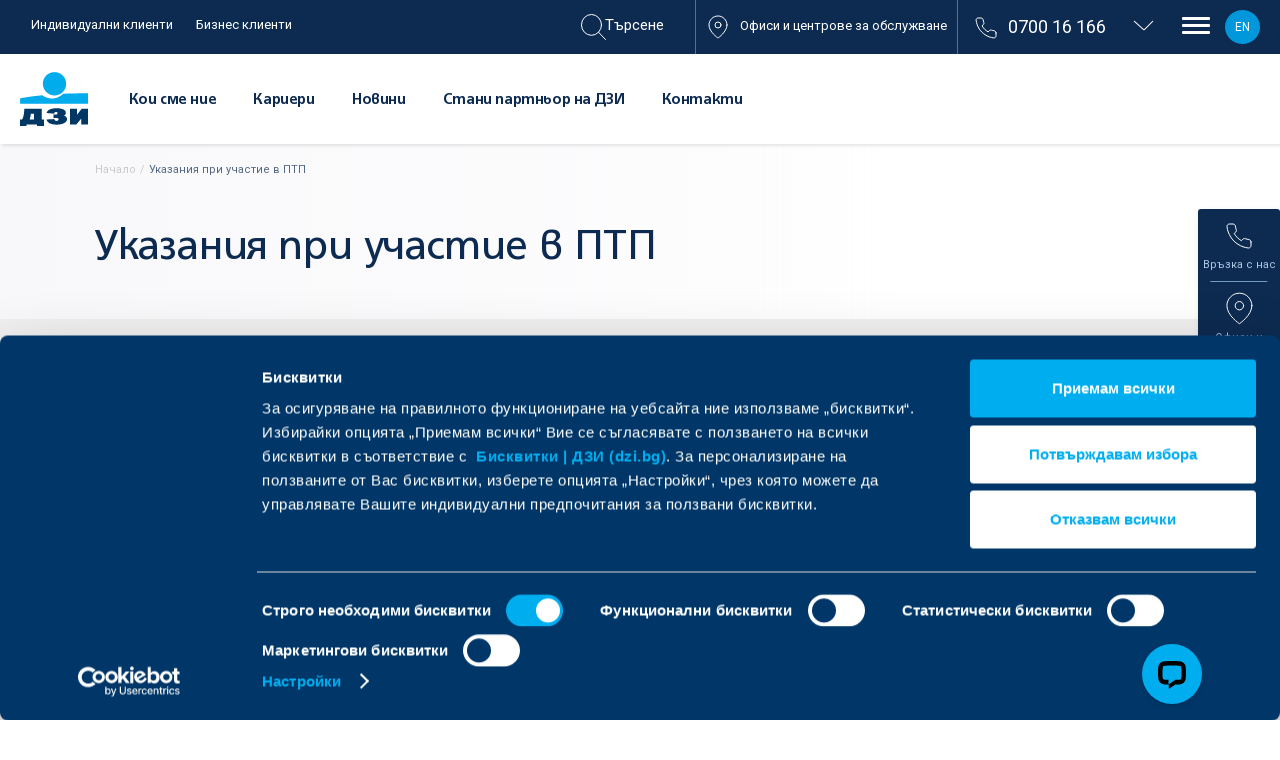

--- FILE ---
content_type: text/html; charset=UTF-8
request_url: https://www.dzi.bg/ptp
body_size: 14033
content:
<!DOCTYPE html> <html lang="bg"> <head> <meta charset="utf-8"> <meta http-equiv="X-UA-Compatible" content="IE=edge"> <title>Указания при участие в ПТП | ДЗИ</title> <link rel="canonical" href="https://www.dzi.bg/ptp" /> <meta name="description" content=""> <meta name="keywords" content=""> <meta name="viewport" content="width=device-width, initial-scale=1.0"> <meta name="apple-mobile-web-app-capable" content="yes"> <meta name="theme-color" content="#ffffff"> <meta property="og:image:width" content="1200" /> <meta property="og:image:height" content="630" /> <meta property="og:image" content="https://www.dzi.bg/images/og_image_dzi.png" /> <link rel="icon" href="/images/favicon.ico" type="image/x-icon" referrerPolicy="strict-origin" /> <link rel="icon" type="/image/png" sizes="16x16" href="/images/favicon-16x16.png" /> <link rel="icon" type="/image/png" sizes="32x32" href="/images/favicon-32x32.png" /> <link href="https://fonts.googleapis.com/css?family=Roboto:300,400,700&display=swap" rel="stylesheet"> <link rel="stylesheet" href="/css/style.css?v=20250616"> <meta name="google-site-verification" content="p0_Mr969qWx21zrFjQx1k3EFEtkTimP4kzJTQ6tKW-4" /> <meta name="google-site-verification" content="-FUNVEFUySgdOLcdNU0edwz8L03oXJOBMxA2kGvPB6A" /> <meta name="google-site-verification" content="KoCl9xbbI8mSHbujKrxXdMbo9JamQ88b1ggBMzSPjYQ" /> <script type="text/javascript">
    var _root = '/';
    var _root_full = 'https://www.dzi.bg/';
    var _controller = 'ptp';
    var _action = 'index';
    var _url_for = 'https://www.dzi.bg/ptp';
    var _lang = 'bg';
    var _langs = '[{"name":"\u0411\u044a\u043b\u0433\u0430\u0440\u0441\u043a\u0438"},{"name":"English"}]';
    var _base = 'https://www.dzi.bg/';
    var _timezone_offset = '2';
</script> <script data-cookieconsent="ignore">
                window.dataLayer = window.dataLayer || [];
                function gtag() { dataLayer.push(arguments); }
                gtag('consent', 'default', {
                  'ad_user_data': 'denied',
                  'ad_personalization': 'denied',
                  'ad_storage': 'denied',
                  'analytics_storage': 'denied',
                  'wait_for_update': 500
                });
            </script> <script async src="https://www.googletagmanager.com/gtag/js?id=UA-3963381-29"></script> <script>
  window.dataLayer = window.dataLayer || [];
  function gtag(){dataLayer.push(arguments);}
  gtag('js', new Date());

  gtag('config', 'UA-3963381-29');
</script> <script>(function(w,d,s,l,i){w[l]=w[l]||[];w[l].push({'gtm.start':
new Date().getTime(),event:'gtm.js'});var f=d.getElementsByTagName(s)[0],
j=d.createElement(s),dl=l!='dataLayer'?'&l='+l:'';j.async=true;j.src=
'https://www.googletagmanager.com/gtm.js?id='+i+dl;f.parentNode.insertBefore(j,f);
})(window,document,'script','dataLayer','GTM-54C28S9');</script> <script>(function(w,d,s,l,i){w[l]=w[l]||[];w[l].push({'gtm.start':
new Date().getTime(),event:'gtm.js'});var f=d.getElementsByTagName(s)[0],
j=d.createElement(s),dl=l!='dataLayer'?'&l='+l:'';j.async=true;j.src=
'https://www.googletagmanager.com/gtm.js?id='+i+dl;f.parentNode.insertBefore(j,f);
})(window,document,'script','dataLayer','GTM-5BDX7CH');</script> 
                              <script>!function(e){var n="https://s.go-mpulse.net/boomerang/";if("False"=="True")e.BOOMR_config=e.BOOMR_config||{},e.BOOMR_config.PageParams=e.BOOMR_config.PageParams||{},e.BOOMR_config.PageParams.pci=!0,n="https://s2.go-mpulse.net/boomerang/";if(window.BOOMR_API_key="EMHFD-TB95X-AU65K-7RGFC-LKSUV",function(){function e(){if(!o){var e=document.createElement("script");e.id="boomr-scr-as",e.src=window.BOOMR.url,e.async=!0,i.parentNode.appendChild(e),o=!0}}function t(e){o=!0;var n,t,a,r,d=document,O=window;if(window.BOOMR.snippetMethod=e?"if":"i",t=function(e,n){var t=d.createElement("script");t.id=n||"boomr-if-as",t.src=window.BOOMR.url,BOOMR_lstart=(new Date).getTime(),e=e||d.body,e.appendChild(t)},!window.addEventListener&&window.attachEvent&&navigator.userAgent.match(/MSIE [67]\./))return window.BOOMR.snippetMethod="s",void t(i.parentNode,"boomr-async");a=document.createElement("IFRAME"),a.src="about:blank",a.title="",a.role="presentation",a.loading="eager",r=(a.frameElement||a).style,r.width=0,r.height=0,r.border=0,r.display="none",i.parentNode.appendChild(a);try{O=a.contentWindow,d=O.document.open()}catch(_){n=document.domain,a.src="javascript:var d=document.open();d.domain='"+n+"';void(0);",O=a.contentWindow,d=O.document.open()}if(n)d._boomrl=function(){this.domain=n,t()},d.write("<bo"+"dy onload='document._boomrl();'>");else if(O._boomrl=function(){t()},O.addEventListener)O.addEventListener("load",O._boomrl,!1);else if(O.attachEvent)O.attachEvent("onload",O._boomrl);d.close()}function a(e){window.BOOMR_onload=e&&e.timeStamp||(new Date).getTime()}if(!window.BOOMR||!window.BOOMR.version&&!window.BOOMR.snippetExecuted){window.BOOMR=window.BOOMR||{},window.BOOMR.snippetStart=(new Date).getTime(),window.BOOMR.snippetExecuted=!0,window.BOOMR.snippetVersion=12,window.BOOMR.url=n+"EMHFD-TB95X-AU65K-7RGFC-LKSUV";var i=document.currentScript||document.getElementsByTagName("script")[0],o=!1,r=document.createElement("link");if(r.relList&&"function"==typeof r.relList.supports&&r.relList.supports("preload")&&"as"in r)window.BOOMR.snippetMethod="p",r.href=window.BOOMR.url,r.rel="preload",r.as="script",r.addEventListener("load",e),r.addEventListener("error",function(){t(!0)}),setTimeout(function(){if(!o)t(!0)},3e3),BOOMR_lstart=(new Date).getTime(),i.parentNode.appendChild(r);else t(!1);if(window.addEventListener)window.addEventListener("load",a,!1);else if(window.attachEvent)window.attachEvent("onload",a)}}(),"".length>0)if(e&&"performance"in e&&e.performance&&"function"==typeof e.performance.setResourceTimingBufferSize)e.performance.setResourceTimingBufferSize();!function(){if(BOOMR=e.BOOMR||{},BOOMR.plugins=BOOMR.plugins||{},!BOOMR.plugins.AK){var n=""=="true"?1:0,t="",a="aocwwqaxfuxe62lrmpzq-f-5c8c9cbc2-clientnsv4-s.akamaihd.net",i="false"=="true"?2:1,o={"ak.v":"39","ak.cp":"1848865","ak.ai":parseInt("1260132",10),"ak.ol":"0","ak.cr":9,"ak.ipv":4,"ak.proto":"h2","ak.rid":"801a595","ak.r":47343,"ak.a2":n,"ak.m":"","ak.n":"essl","ak.bpcip":"3.133.107.0","ak.cport":51448,"ak.gh":"23.215.31.65","ak.quicv":"","ak.tlsv":"tls1.3","ak.0rtt":"","ak.0rtt.ed":"","ak.csrc":"-","ak.acc":"","ak.t":"1769038835","ak.ak":"hOBiQwZUYzCg5VSAfCLimQ==JuXu1Nvo1dvMmtQWzMt/0WnA2d8TAqGYcFevtNDVNHTo3OgNESINBJmBGTHdI4A6yTdKSYHpVa9K/kXY8ah/[base64]/11nkux+IRuzz+4RjZyv312taAnQUydeOM3IQSk9tTI9ZuZdTjx+diqgvQJj736/KwVr8skepryT+HFLBETet7vlHMp8Lnw7cbJf70=","ak.pv":"19","ak.dpoabenc":"","ak.tf":i};if(""!==t)o["ak.ruds"]=t;var r={i:!1,av:function(n){var t="http.initiator";if(n&&(!n[t]||"spa_hard"===n[t]))o["ak.feo"]=void 0!==e.aFeoApplied?1:0,BOOMR.addVar(o)},rv:function(){var e=["ak.bpcip","ak.cport","ak.cr","ak.csrc","ak.gh","ak.ipv","ak.m","ak.n","ak.ol","ak.proto","ak.quicv","ak.tlsv","ak.0rtt","ak.0rtt.ed","ak.r","ak.acc","ak.t","ak.tf"];BOOMR.removeVar(e)}};BOOMR.plugins.AK={akVars:o,akDNSPreFetchDomain:a,init:function(){if(!r.i){var e=BOOMR.subscribe;e("before_beacon",r.av,null,null),e("onbeacon",r.rv,null,null),r.i=!0}return this},is_complete:function(){return!0}}}}()}(window);</script></head> <body> <noscript><iframe src="https://www.googletagmanager.com/ns.html?id=GTM-54C28S9" height="0" width="0" style="display:none;visibility:hidden"></iframe></noscript> <noscript><iframe src="https://www.googletagmanager.com/ns.html?id=GTM-5BDX7CH" height="0" width="0" style="display:none;visibility:hidden"></iframe></noscript> <div class="complete-header"> <div class="header-upper"> <div class="header-upper-holder"> <ul class="upper-ul"> <li class="
                        upper-li
                                                " > <a href="/individual-clients" class="upper-link desktop-only" >Индивидуални клиенти</a
                        ><a href="/individual-clients" class="individual-home-link upper-link" >За мен</a
                        > </li> <li class="upper-li toggle"> <label class="switch"> <input class="header-toggle" type="checkbox" > <span class="slider round"></span> </label> </li> <li class="upper-li "> <a href="/business-clients" class="upper-link business-home-link desktop-only" >Бизнес клиенти</a
                        ><a href="/business-clients" class="individual-home-link upper-link" >За бизнеса</a
                        > </li> </ul> <div class="upper-right"> <ul class="upper-ul-second"> <li class="no-hover"> <form id="search-header" action="/search" > <label> <img class="header-search-icon" src="/images/svg/search-icon.svg" alt="Search icon" /> <input class="in-header-search" type="" name="q" placeholder="Търсене" /> </label> </form> </li> <li class="atm-li"> <a href="/locations" ><img src="/images/svg/header-pin.svg" alt="" />Офиси и центрове за обслужване</a
                            > </li> </ul> <div class="prel inline_block open-phone"> <a href="tel:070016166" class="phone-header" ><img src="/images/svg/header-phone.svg" alt="Phone icon" />0700 16 166</a
                        > <img class="phone-down-arrow" src="/images/png-icons/arrow-phone.png" alt="arrow down" /> <div class="banking-header"> <div class="rates-sub-holder"> <div class="contact-widget-info"> <div class="mega-contact-row prel"> <a href="tel:070016166" class="abs-link" ></a> <div class="mega-contact-img"> <img src="/images/svg/contact-phone.svg" alt="Phone" /> </div> <div class="mega-contact-txt"> <a href="tel:070016166" class="mega-contact-link" >0700 16 166</a
                                            > <p class="mega-contact-descr">
                                                За територията на България
                                            </p> </div> </div> <div class="mega-contact-row prel"> <a href="tel:+35928112760" class="abs-link" ></a> <div class="mega-contact-img"> <img src="/images/svg/contact-world.svg" alt="World" /> </div> <div class="mega-contact-txt"> <a href="tel:+35928112760" class="mega-contact-link" >+3592 811 2760 </a
                                            > <p class="mega-contact-descr">
                                                Номер за връзка от чужбина
                                            </p> </div> </div> <div class="mega-contact-row prel"> <a href="tel:070011555" class="abs-link" ></a> <div class="mega-contact-img"> <img src="/images/svg/contact-health.svg" alt="Health" /> </div> <div class="mega-contact-txt"> <a href="tel:070011555" class="mega-contact-link" >0700 11 555</a
                                            > <p class="mega-contact-descr">
                                                Здравна линия
                                            </p> </div> </div> <div class="mega-contact-row prel"> <a href="mailto:clients&commat;dzi&period;bg" class="abs-link" ></a> <div class="mega-contact-img"> <img src="/images/svg/mail.svg" alt="Mail" /> </div> <div class="mega-contact-txt"> <a href="mailto:clients&commat;dzi&period;bg" class="mega-contact-link" >clients&commat;dzi&period;bg</a
                                            > <p class="mega-contact-descr">
                                                Имейл за връзка
                                            </p> </div> </div> </div> </div> </div> </div> <div class="nav-circle"> <div class="nav-open"> <div class="top-line"></div> <div class="middle-line"></div> <div class="bottom-line"></div> </div> </div> <a href="/en/accident-instructions" class="lang-version" >EN</a
                        > </div> </div> </div> <header class="header main-site"> <div class="header-holder"> <h1 class="header-logo-holder"> <a href="/"> <img class="header-logo" src="/images/svg/header-logo.svg" alt="UBB logo"> </a> </h1> <div class="menu-container"> <ul class="menu-ul"> <li class="menu-li" data-menu="who-are-we"> <a href="/about/who" class="menu-link ">Кои сме ние</a> </li> <li class="menu-li"> <a href="/careers" class="menu-link ">Кариери</a> </li> <li class="menu-li"> <a href="/news" class="menu-link ">Новини</a> </li> <li class="menu-li"> <a href="/about/partnership" class="menu-link ">Стани партньор на ДЗИ</a> </li> <li class="menu-li"> <a href="/contact" class="menu-link ">Контакти</a> </li> </ul> <div class="submenu cards-submenu active"> <div class="arrow-submenu"></div> <div class="submenu-holder f0 sub-who-are-we"> <div class="sub-cols inline_block col-d-100 col-t-100 col-m-100 vt"> <a href="/about/kbc" class="sub-small-link">За KBC Груп</a> <a href="/about/history" class="sub-small-link">История</a> <a href="/about/management" class="sub-small-link">Мениджърски екип</a> <a href="/about/corporate" class="sub-small-link">Корпоративна култура</a> <a href="/about/reports" class="sub-small-link">Корпоративна устойчивост</a> <a href="/museum" class="sub-small-link">Виртуален музей</a> </div> </div> </div> </div> <div class="want-to-holder"> <div class="nav-circle mobile-only"> <div class="nav-open"> <div class="top-line"></div> <div class="middle-line"></div> <div class="bottom-line"></div> </div> </div> </div> </div> </header> <div class="kbc-toolbar"> <div class="kbc-main"> <img class="block" src="/images/svg/kbc-logo.svg" alt="KBC logo"> <div class="arrow-down"></div> </div> <div class="kbc-lists-wrap"> <div class="kbc-list active"> <a href="https://www.ubb.bg/" target="_blank" rel="noopener noreferrer" class="kbc-thumb"> <div class="arrow-right"></div> <div class="prel"> <img src="/images/svg/ubb-logo.svg" alt="UBB logo"> <img class="kbc-hover" src="/images/svg/ubb-logo-white.svg" alt="UBB logo"> </div> </a> <a href="/" class="kbc-thumb active"> <div class="arrow-right"></div> <div class="prel"> <img src="/images/svg/dzi-logo.svg" alt="DZI logo"> <img class="kbc-hover" src="/images/svg/dzi-logo-white.svg" alt="UBB logo"> </div> </a> <a href="https://interlease.bg/" target="_blank" rel="noopener noreferrer" class="kbc-thumb"> <div class="arrow-right"></div> <div class="prel"> <img src="/images/svg/ubb-logo.svg" alt="UBB logo"> <img class="kbc-hover" src="/images/svg/ubb-logo-white.svg" alt="UBB logo"> </div> <p class="kbc-txt">Интерлийз</p> </a> <a href="https://ubb-pensions.bg/" target="_blank" rel="noopener noreferrer" class="kbc-thumb"> <div class="arrow-right"></div> <div class="prel"> <img src="/images/svg/ubb-logo.svg" alt="UBB logo"> <img class="kbc-hover" src="/images/svg/ubb-logo-white.svg" alt="UBB logo"> </div> <p class="kbc-txt">Пенсионно осигуряване</p> </a> <a href="https://www.ubbam.bg/" target="_blank" rel="noopener noreferrer" class="kbc-thumb"> <div class="arrow-right"></div> <div class="prel"> <img src="/images/svg/ubb-logo.svg" alt="UBB logo"> <img class="kbc-hover" src="/images/svg/ubb-logo-white.svg" alt="UBB logo"> </div> <p class="kbc-txt">Асет мениджмънт</p> </a> <a href="https://ubb-insurancebroker.bg/" target="_blank" rel="noopener noreferrer" class="kbc-thumb"> <div class="arrow-right"></div> <div class="prel"> <img src="/images/svg/ubb-logo.svg" alt="UBB logo"> <img class="kbc-hover" src="/images/svg/ubb-logo-white.svg" alt="UBB logo"> </div> <p class="kbc-txt">Застрахователен брокер</p> </a> <a href="https://ubbfactoring.bg/" target="_blank" rel="noopener noreferrer" class="kbc-thumb"> <div class="arrow-right"></div> <div class="prel"> <img src="/images/svg/ubb-logo.svg" alt="UBB logo"> <img class="kbc-hover" src="/images/svg/ubb-logo-white.svg" alt="UBB logo"> </div> <p class="kbc-txt">Факторинг</p> </a> </div> <div class="kbc-list"> <a href="https://www.kbcbank.bg/" target="_blank" class="kbc-thumb"> <div class="arrow-right"></div> <div class="prel"> <img src="/images/svg/ubb-logo.svg" alt="KBC Logo"> <img class="kbc-hover" src="/images/svg/ubb-logo-white.svg" alt="Банк"> </div> </a> <a href="https://www.kbcleasing.bg/bg/" target="_blank" class="kbc-thumb"> <div class="arrow-right"></div> <div class="prel"> <img src="/images/svg/kbc-logo.svg" alt="KBC Logo"> <img class="kbc-hover" src="/images/svg/kbc-logo-white.svg" alt="Лизинг"> </div> <p class="kbc-txt">Лизинг</p> </a> <a href="https://www.kbcinvestment.bg/bg/" target="_blank" class="kbc-thumb"> <div class="arrow-right"></div> <div class="prel"> <img src="/images/svg/kbc-logo.svg" alt="KBC Logo"> <img class="kbc-hover" src="/images/svg/kbc-logo-white.svg" alt="Управление на инвестиции"> </div> <p class="kbc-txt">Управление на инвестиции</p> </a> </div> </div> </div> <div class="widget-holder active"> <div class="widget-open-arrow"> <img src="/images/svg/widget-arrow.svg" alt=""> </div> <div class="widget-row" data-widget="contacts"> <div class="widget-imgs"> <img src="/images/svg/phone-widget.svg" alt=""> <img class="widget-hover-img" src="/images/svg/phone-widget-blue.svg" alt=""> </div> <p class="widget-title center">Връзка с нас</p> </div> <div class="widget-sub-rates widget-contacts"> <div class="close-widget"></div> <div class="rates-sub-holder"> <h3 class="rates-sub-title">Връзка с нас</h3> <div class="contact-widget-info contact-widget-aside"> <div class="mega-contact-row"> <div class="mega-contact-img-holder"> <div class="mega-contact-img"> <img src="/images/svg/contact-phone.svg" alt="Phone"> </div> </div> <div class="mega-contact-txt"> <a href="tel:070016166" class="mega-contact-link">0700 16 166</a> <p class="mega-contact-descr">За територията на България</p> </div> </div> <div class="mega-contact-row"> <div class="mega-contact-img-holder"> <div class="mega-contact-img"> <img src="/images/svg/contact-world.svg" alt="International number"> </div> </div> <div class="mega-contact-txt"> <a href="tel:+35928112760" class="mega-contact-link">+3592 811 2760 </a> <p class="mega-contact-descr">Номер за връзка от чужбина</p> </div> </div> <div class="mega-contact-row"> <div class="mega-contact-img-holder"> <div class="mega-contact-img"> <img src="/images/svg/contact-health.svg" alt="Health care"> </div> </div> <div class="mega-contact-txt"> <a href="tel:070011555" class="mega-contact-link">0700 11 555</a> <p class="mega-contact-descr">Здравна линия</p> </div> </div> <div class="mega-contact-row"> <div class="mega-contact-img-holder"> <div class="mega-contact-img"> <img src="/images/svg/mail.svg" alt="Mail"> </div> </div> <div class="mega-contact-txt"> <a href="mailto:clients&commat;dzi&period;bg" class="mega-contact-link">clients&commat;dzi&period;bg</a> <p class="mega-contact-descr">Имейл за връзка</p> </div> </div> <div class="mega-contact-row"> <a href="/feedback" class="button-light"><b>Пишете ни</b></a> </div> </div> </div> </div> <div class="widget-row contacts-widget" data-widget="offices"> <div class="widget-imgs"> <img src="/images/svg/locations-widget.svg" alt=""> <img class="widget-hover-img" src="/images/svg/locations-widget-blue.svg" alt=""> </div> <p class="widget-title">Офиси и центрове</p> </div> <div class="widget-sub-rates widget-offices"> <div class="close-widget"></div> <div class="rates-sub-holder"> <h3 class="rates-sub-title">Офиси и центрове</h3> <br> <form action="/locations"> <div class="widget-select"> <select name="region" id="region" class="select-field" data-region-cities="/locations/get_cities"> <option value="" selected>Изберете област</option> <option value="23">София-град</option> <option value="22">Софийска област</option> <option value="1">Благоевград</option> <option value="2">Бургас</option> <option value="3">Варна</option> <option value="4">Велико Търново</option> <option value="5">Видин</option> <option value="6">Враца</option> <option value="7">Габрово</option> <option value="8">Добрич</option> <option value="9">Кърджали</option> <option value="10">Кюстендил</option> <option value="11">Ловеч</option> <option value="12">Монтана</option> <option value="13">Пазарджик</option> <option value="14">Перник</option> <option value="15">Плевен</option> <option value="16">Пловдив</option> <option value="17">Разград</option> <option value="18">Русе</option> <option value="19">Силистра</option> <option value="20">Сливен</option> <option value="21">Смолян</option> <option value="24">Стара Загора</option> <option value="25">Търговище</option> <option value="26">Хасково</option> <option value="27">Шумен</option> <option value="28">Ямбол</option> </select> </div> <div class="widget-select prel"> <div class="loading-dots none"> <div class="loading-dots--dot"></div> <div class="loading-dots--dot"></div> <div class="loading-dots--dot"></div> </div> <select name="city_id" id="widget-cities" class="select-field"> <option value="" selected="">Изберете населено място</option> </select> </div> <div class="widget-select"> <select name="type" id="" class="select-field"> <option value="" selected>Тип обект</option> <option value="1">Офиси</option> <option value="2">Огледи-сключване</option> <option value="3">Огледи-щети</option> <option value="4">Здравни центрове</option> <option value="5">Автосервизи</option> </select> </div> <div class="widget-check-block f0"> <div class="inline_block col-d-50 col-t-50 col-m-50 vm"> <button type="submit" class="button-light">Покажи</a> </div> <div class="inline_block col-d-50 col-t-50 col-m-50 vm"> <a href="/locations" class="line-btn"><span></span>Вижте всички</a> </div> </div> </form> </div> </div> <a href="/help" class="widget-row rates-widget" data-widget="tariffs"> <div class="widget-imgs"> <img src="/images/svg/damage-widget.svg" alt=""> <img class="widget-hover-img" src="/images/svg/damage-widget-blue.svg" alt=""> </div> <p class="widget-title center">Помощ при щета</p> </a> <a href="/help#health" class="widget-row health-widget" data-widget="health"> <div class="widget-imgs"> <img src="/images/svg/health-widget.svg" alt=""> <img class="widget-hover-img" src="/images/svg/health-widget-blue.svg" alt=""> </div> <p class="widget-title">При здравен проблем</p> </a> </div> <div class="mega-overlay"></div> <div class="megamenu"> <div class="megamenu-inner"> <div class="mega-aside"> <div class="mega-aside-holder"> <a href="/" class="center"> <img class="header-logo" src="/images/svg/header-logo.svg" alt="DZI logo" /> </a> <div class="mega-kbc"> <div class="mega-kbc-row"> <p class="mega-group-title">
                                        Групата на <span>KBC</span> </p> </div> <div class="mega-kbc-swiper-container-wrapper"> <div class="mega-kbc-swiper-container swiper-container"> <div class="swiper-wrapper"> <div class="mega-kbc-row swiper-slide"> <a href="https://www.ubb.bg/" target="_blank" rel="noopener noreferrer" > <img src="/images/megamenu/ubb-logo.svg" alt="" /> </a> </div> <div class="mega-kbc-row swiper-slide"> <a href="https://interlease.bg/" target="_blank" rel="noopener noreferrer" > <img src="/images/megamenu/ubb-logo.svg" alt="" /> <p class="kbc-logo-title">Интерлийз</p> </a> </div> <div class="mega-kbc-row swiper-slide"> <a href="https://ubb-pensions.bg/" target="_blank" rel="noopener noreferrer" > <img src="/images/megamenu/ubb-logo.svg" alt="" /> <p class="kbc-logo-title">Пенсионно осигуряване</p> </a> </div> <div class="mega-kbc-row swiper-slide"> <a href="https://www.ubbam.bg/" target="_blank" rel="noopener noreferrer" > <img src="/images/megamenu/ubb-logo.svg" alt="" /> <p class="kbc-logo-title">Асет мениджмънт</p> </a> </div> <div class="mega-kbc-row swiper-slide"> <a href="https://ubb-insurancebroker.bg/" target="_blank" rel="noopener noreferrer" > <img src="/images/megamenu/ubb-logo.svg" alt="" /> <p class="kbc-logo-title">Застрахователен брокер</p> </a> </div> <div class="mega-kbc-row swiper-slide"> <a href="https://ubbfactoring.bg/" target="_blank" rel="noopener noreferrer" > <img src="/images/megamenu/ubb-logo.svg" alt="" /> <p class="kbc-logo-title">Факторинг</p> </a> </div> <div class="mega-kbc-row swiper-slide"> <a href="https://www.kbcleasing.bg/bg/" target="_blank"> <img src="/images/megamenu/kbc-logo.svg?v=1" alt="KBC Logo"> <p class="kbc-logo-title">Лизинг</p> </a> </div> <div class="mega-kbc-row swiper-slide"> <a href="https://www.kbcinvestment.bg/bg/" target="_blank"> <img src="/images/megamenu/kbc-logo.svg?v=1" alt="KBC Logo"> <p class="kbc-logo-title">Управление на инвестиции</p> </a> </div> </div> </div> <button aria-label="следващо лого" role="бутон следващо лого" class="swiper-next"></button> </div> </div> </div> </div> <div class="mega-main"> <div class="mega-main-inner prel f0"> <a href="/en/accident-instructions" class="lang-version megamenu-lang" >EN</a
                                > <div class="close-megamenu"></div> <div class="site-search"> <form action="/search"> <div class="site-search-holder"> <input type="search" class="site-search-input" name="q" placeholder="Търсене в сайта" /> <img src="/images/svg/search-icon.svg" alt="Search icon" /> </div> </form> </div> <div class="mega-hold-menu"> <div class="mega-col inline_block col-d-25 col-t-100 col-m-100"> <div class="mega-links-col"> <div class="open-subone"> <a href="" class="mega-big-link" >Индивидуални клиенти</a
                                            > <img class="megamenu-arrow" src="/images/png-icons/menu-arrow.png" alt="&gt;" /> </div> <div class="mega-ul"> <div class="mega-li open-subtwo"> <span class="sub-cross"></span
                                                    ><a href="/individual-clients/individual-automobile-en" class="mega-small-link" ><span class="sub-txt" >Автомобили</span
                                                        ></a
                                                    > </div> <div class="more-links-mobile"> <div class="mega-li"> <strong ><a class="mega-small-link" ><div class="sub-txt-inner">
                                                                            Автомобилно застраховане
                                                                        </div></a
                                                                    ></strong
                                                                > </div> <div class="mega-li"> <a href="/individual-clients/individual-automobile-en/avtomobilna-zastrahovka-kasko" class="mega-small-link" ><div class="sub-txt-inner">
                                                                            Автомобилна&nbsp;застраховка&nbsp; Каско+ 
                                                                        </div></a
                                                                    > </div> <div class="mega-li"> <a href="/individual-clients/individual-automobile-en/mtpl-insurance" class="mega-small-link" ><div class="sub-txt-inner">
                                                                             Гражданска отговорност  на автомобилистите
                                                                        </div></a
                                                                    > </div> <div class="mega-li"> <a href="/individual-clients/individual-automobile-en/zastrahovka-pomosht-na-patya" class="mega-small-link" ><div class="sub-txt-inner">
                                                                            Застраховка  Помощ на пътя 
                                                                        </div></a
                                                                    > </div> <div class="mega-li"> <a href="/individual-clients/individual-automobile-en/sadeystvie-pri-ptp-usluga-po-zastrahovka-bdquo-grajdanska-otgovornost-ldquo-na-avtomobilistite" class="mega-small-link" ><div class="sub-txt-inner">
                                                                            Съдействие при ПТП - услуга по застраховка &bdquo;Гражданска отговорност&ldquo; на автомобилистите
                                                                        </div></a
                                                                    > </div> </div> <div class="mega-li open-subtwo"> <span class="sub-cross"></span
                                                    ><a href="/individual-clients/individual-property" class="mega-small-link" ><span class="sub-txt" >Имущество</span
                                                        ></a
                                                    > </div> <div class="more-links-mobile"> <div class="mega-li"> <strong ><a class="mega-small-link" ><div class="sub-txt-inner">
                                                                            Застраховка Имущество
                                                                        </div></a
                                                                    ></strong
                                                                > </div> <div class="mega-li"> <a href="/individual-clients/individual-property/komfort-za-doma2" class="mega-small-link" ><div class="sub-txt-inner">
                                                                            Комфорт за дома
                                                                        </div></a
                                                                    > </div> </div> <div class="mega-li open-subtwo"> <span class="sub-cross"></span
                                                    ><a href="/individual-clients/individual-health-en" class="mega-small-link" ><span class="sub-txt" >Здраве и живот</span
                                                        ></a
                                                    > </div> <div class="more-links-mobile"> <div class="mega-li"> <strong ><a class="mega-small-link" ><div class="sub-txt-inner">
                                                                            Здравно застраховане
                                                                        </div></a
                                                                    ></strong
                                                                > </div> <div class="mega-li"> <a href="/individual-clients/individual-health-en/dzi-best-doctors" class="mega-small-link" ><div class="sub-txt-inner">
                                                                            Лечение без граници
                                                                        </div></a
                                                                    > </div> <div class="mega-li"> <strong ><a class="mega-small-link" ><div class="sub-txt-inner">
                                                                            Застраховки&nbsp; Живот  с инвестиционен фонд
                                                                        </div></a
                                                                    ></strong
                                                                > </div> <div class="mega-li"> <a href="/individual-clients/individual-health-en/eurofuture-insurance-and-investment-programme" class="mega-small-link" ><div class="sub-txt-inner">
                                                                            Застрахователно-инвестиционна програма  ЕвроБъдеще 
                                                                        </div></a
                                                                    > </div> <div class="mega-li"> <a href="/individual-clients/individual-health-en/euroinvest-insurance-and-investment-programme" class="mega-small-link" ><div class="sub-txt-inner">
                                                                            Застрахователно-инвестиционна програма  ЕвроИнвест 
                                                                        </div></a
                                                                    > </div> <div class="mega-li"> <a href="/individual-clients/individual-health-en/zastrahovatelno-investitsionna-programa-nbsp-evrohorizont-6" class="mega-small-link" ><div class="sub-txt-inner">
                                                                            Застрахователно-инвестиционна програма&nbsp;ЕвроХоризонт 6
                                                                        </div></a
                                                                    > </div> <div class="mega-li"> <a href="/individual-clients/individual-health-en/funds" class="mega-small-link" ><div class="sub-txt-inner">
                                                                            Цени за дялове на инвестиционни фондове
                                                                        </div></a
                                                                    > </div> <div class="mega-li"> <a href="/individual-clients/individual-health-en/evrohorizont-insurance-and-investment-programme" class="mega-small-link" ><div class="sub-txt-inner">
                                                                            Застрахователно-инвестиционна програма  ЕвроХоризонт 
                                                                        </div></a
                                                                    > </div> <div class="mega-li"> <a href="/individual-clients/individual-health-en/evrohorizont-2-insurance-and-investment-programme" class="mega-small-link" ><div class="sub-txt-inner">
                                                                            Застрахователно-инвестиционна програма&nbsp; ЕвроХоризонт 2 
                                                                        </div></a
                                                                    > </div> <div class="mega-li"> <a href="/individual-clients/individual-health-en/zastrahovatelno-investitsionna-programa-nbsp-evrohorizont-3" class="mega-small-link" ><div class="sub-txt-inner">
                                                                            Застрахователно-инвестиционна програма&nbsp; ЕвроХоризонт 3
                                                                        </div></a
                                                                    > </div> <div class="mega-li"> <a href="/individual-clients/individual-health-en/zastrahovatelno-investitsionna-programa-nbsp-evrohorizont-4" class="mega-small-link" ><div class="sub-txt-inner">
                                                                            Застрахователно-инвестиционна програма&nbsp; ЕвроХоризонт 4
                                                                        </div></a
                                                                    > </div> <div class="mega-li"> <a href="/individual-clients/individual-health-en/zastrahovatelno-investitsionna-programa-nbsp-evrohorizont-5" class="mega-small-link" ><div class="sub-txt-inner">
                                                                            Застрахователно-инвестиционна програма&nbsp; ЕвроХоризонт 5
                                                                        </div></a
                                                                    > </div> <div class="mega-li"> <strong ><a class="mega-small-link" ><div class="sub-txt-inner">
                                                                            Стандартна застраховка Живот
                                                                        </div></a
                                                                    ></strong
                                                                > </div> <div class="mega-li"> <a href="/individual-clients/individual-health-en/dzi-dynamic" class="mega-small-link" ><div class="sub-txt-inner">
                                                                            ДЗИ Динамик
                                                                        </div></a
                                                                    > </div> <div class="mega-li"> <strong ><a class="mega-small-link" ><div class="sub-txt-inner">
                                                                            Спестовни застраховки Живот
                                                                        </div></a
                                                                    ></strong
                                                                > </div> <div class="mega-li"> <a href="/individual-clients/individual-health-en/a-universal-life-insurance-with-a-savings-component-dzi-premium" class="mega-small-link" ><div class="sub-txt-inner">
                                                                            Универсална застраховка Живот&nbsp; ДЗИ Премиум+ 
                                                                        </div></a
                                                                    > </div> <div class="mega-li"> <strong ><a class="mega-small-link" ><div class="sub-txt-inner">
                                                                            Застраховки при злополука
                                                                        </div></a
                                                                    ></strong
                                                                > </div> <div class="mega-li"> <a href="/individual-clients/individual-health-en/zakrila" class="mega-small-link" ><div class="sub-txt-inner">
                                                                            Закрила
                                                                        </div></a
                                                                    > </div> <div class="mega-li"> <a href="/individual-clients/individual-health-en/mandatory-medical-insurance-for-foreigners" class="mega-small-link" ><div class="sub-txt-inner">
                                                                            Задължителна  медицинска застраховка за чужденци 
                                                                        </div></a
                                                                    > </div> <div class="mega-li"> <a href="/individual-clients/individual-health-en/zlopoluka-na-litsata-v-prevoznite-sredstva" class="mega-small-link" ><div class="sub-txt-inner">
                                                                            Злополука на лицата в превозните средства
                                                                        </div></a
                                                                    > </div> <div class="mega-li"> <a href="/individual-clients/individual-health-en/accident-insurance-for-athletes" class="mega-small-link" ><div class="sub-txt-inner">
                                                                            Злополука за спортисти
                                                                        </div></a
                                                                    > </div> </div> <div class="mega-li open-subtwo"> <span class="sub-cross"></span
                                                    ><a href="/individual-clients/individual-travel-en" class="mega-small-link" ><span class="sub-txt" >Пътуване и туризъм</span
                                                        ></a
                                                    > </div> <div class="more-links-mobile"> <div class="mega-li"> <strong ><a class="mega-small-link" ><div class="sub-txt-inner">
                                                                            Застраховки при пътуване
                                                                        </div></a
                                                                    ></strong
                                                                > </div> <div class="mega-li"> <a href="/individual-clients/individual-travel-en/pomosht-pri-patuvane-v-chujbina" class="mega-small-link" ><div class="sub-txt-inner">
                                                                            Помощ при пътуване в чужбина
                                                                        </div></a
                                                                    > </div> <div class="mega-li"> <a href="/individual-clients/individual-travel-en/turizam-v-balgariya" class="mega-small-link" ><div class="sub-txt-inner">
                                                                            Туризъм в България
                                                                        </div></a
                                                                    > </div> </div> </div> </div> </div> <div class="mega-col inline_block col-d-25 col-t-100 col-m-100"> <div class="mega-links-col"> <div class="open-subone"> <a href="" class="mega-big-link" >Бизнес клиенти</a
                                                    > <img class="megamenu-arrow" src="/images/png-icons/menu-arrow.png" alt="&gt;" /> </div> <div class="mega-ul"> <div class="mega-li open-subtwo"> <span class="sub-cross"></span
                                                            ><a href="/business-clients/business-automobile" class="mega-small-link" ><span class="sub-txt" >Автомобили</span
                                                                ></a
                                                            > </div> <div class="more-links-mobile"> <div class="mega-li"> <strong ><a class="mega-small-link" ><div class="sub-txt-inner">
                                                                                    Автомобилно застраховане за бизнеса
                                                                                </div></a
                                                                            ></strong
                                                                        > </div> <div class="mega-li"> <a href="/business-clients/business-automobile/avtomobilna-zastrahovka-kasko-plus" class="mega-small-link" ><div class="sub-txt-inner">
                                                                                    Автомобилна застраховка  Каско+ 
                                                                                </div></a
                                                                            > </div> <div class="mega-li"> <a href="/business-clients/business-automobile/mtpl-insurance-business" class="mega-small-link" ><div class="sub-txt-inner">
                                                                                     Гражданска отговорност  на автомобилистите
                                                                                </div></a
                                                                            > </div> <div class="mega-li"> <a href="/business-clients/business-automobile/pomosht-na-patya" class="mega-small-link" ><div class="sub-txt-inner">
                                                                                    Застраховка&nbsp; Помощ на пътя 
                                                                                </div></a
                                                                            > </div> <div class="mega-li"> <a href="/business-clients/business-automobile/assistance-upon-a-road-traffic-accident-a-service-under-a-motor-third-party-liability-insurance" class="mega-small-link" ><div class="sub-txt-inner">
                                                                                    Съдействие при ПТП - услуга по застраховка &bdquo;Гражданска отговорност&ldquo; на автомобилистите
                                                                                </div></a
                                                                            > </div> </div> <div class="mega-li open-subtwo"> <span class="sub-cross"></span
                                                            ><a href="/business-clients/business-property-en" class="mega-small-link" ><span class="sub-txt" >Имущество</span
                                                                ></a
                                                            > </div> <div class="more-links-mobile"> <div class="mega-li"> <strong ><a class="mega-small-link" ><div class="sub-txt-inner">
                                                                                    Имуществено застраховане
                                                                                </div></a
                                                                            ></strong
                                                                        > </div> <div class="mega-li"> <a href="/business-clients/business-property-en/zastrahovka-imushtestvo-za-biznesa" class="mega-small-link" ><div class="sub-txt-inner">
                                                                                    Застраховка  Имущество за бизнеса 
                                                                                </div></a
                                                                            > </div> <div class="mega-li"> <a href="/business-clients/business-property-en/zastrahovka-vsichki-riskove" class="mega-small-link" ><div class="sub-txt-inner">
                                                                                    Застраховка  Всички рискове 
                                                                                </div></a
                                                                            > </div> <div class="mega-li"> <a href="/business-clients/business-property-en/stroitelno-montajni-raboti" class="mega-small-link" ><div class="sub-txt-inner">
                                                                                    Застраховка  Всички рискове при изпълнение на строително-монтажните работи 
                                                                                </div></a
                                                                            > </div> </div> <div class="mega-li open-subtwo"> <span class="sub-cross"></span
                                                            ><a href="/business-clients/business-health" class="mega-small-link" ><span class="sub-txt" >Здраве и живот</span
                                                                ></a
                                                            > </div> <div class="more-links-mobile"> <div class="mega-li"> <strong ><a class="mega-small-link" ><div class="sub-txt-inner">
                                                                                    Здравно застраховане
                                                                                </div></a
                                                                            ></strong
                                                                        > </div> <div class="mega-li"> <a href="/business-clients/business-health/kompleksna-meditsinska-pomosht" class="mega-small-link" ><div class="sub-txt-inner">
                                                                                    Комплексна медицинска помощ
                                                                                </div></a
                                                                            > </div> <div class="mega-li"> <strong ><a class="mega-small-link" ><div class="sub-txt-inner">
                                                                                    Животозастраховане
                                                                                </div></a
                                                                            ></strong
                                                                        > </div> <div class="mega-li"> <a href="/business-clients/business-health/group-life-risk-insurance" class="mega-small-link" ><div class="sub-txt-inner">
                                                                                    Групова рискова застраховка  Живот 
                                                                                </div></a
                                                                            > </div> <div class="mega-li"> <strong ><a class="mega-small-link" ><div class="sub-txt-inner">
                                                                                    Застраховки при злополука
                                                                                </div></a
                                                                            ></strong
                                                                        > </div> <div class="mega-li"> <a href="/business-clients/business-health/grupova-zastrahovka-zlopoluka" class="mega-small-link" ><div class="sub-txt-inner">
                                                                                    Групова застраховка  Злополука 
                                                                                </div></a
                                                                            > </div> <div class="mega-li"> <a href="/business-clients/business-health/zadaljitelna-trudova-zastrahovka-zlopoluka" class="mega-small-link" ><div class="sub-txt-inner">
                                                                                    Задължителна застраховка  Трудова злополука 
                                                                                </div></a
                                                                            > </div> <div class="mega-li"> <a href="/business-clients/business-health/zastrahovka-zlopoluka-za-uchashti" class="mega-small-link" ><div class="sub-txt-inner">
                                                                                    Застраховка  Злополука за учащи 
                                                                                </div></a
                                                                            > </div> <div class="mega-li"> <a href="/business-clients/business-health/zastrahovka-zlopoluka-hotel" class="mega-small-link" ><div class="sub-txt-inner">
                                                                                    Застраховка при Злополука -  Хотел 
                                                                                </div></a
                                                                            > </div> <div class="mega-li"> <a href="/business-clients/business-health/zadaljitelna-zastrahovka-na-patnitsite-v-sredstvata-za-obshtestven-prevoz" class="mega-small-link" ><div class="sub-txt-inner">
                                                                                    Задължителна застраховка  Злополука на пътниците в средствата за обществен превоз 
                                                                                </div></a
                                                                            > </div> </div> <div class="mega-li open-subtwo"> <span class="sub-cross"></span
                                                            ><a href="/business-clients/business-liabilities" class="mega-small-link" ><span class="sub-txt" >Отговорности</span
                                                                ></a
                                                            > </div> <div class="more-links-mobile"> <div class="mega-li"> <strong ><a class="mega-small-link" ><div class="sub-txt-inner">
                                                                                    Отговорности
                                                                                </div></a
                                                                            ></strong
                                                                        > </div> <div class="mega-li"> <a href="/business-clients/business-liabilities/obshta-grajdanska-otgovornost" class="mega-small-link" ><div class="sub-txt-inner">
                                                                                    Обща гражданска отговорност
                                                                                </div></a
                                                                            > </div> <div class="mega-li"> <a href="/business-clients/business-liabilities/profesionalni-otgovornosti" class="mega-small-link" ><div class="sub-txt-inner">
                                                                                    Професионални отговорности
                                                                                </div></a
                                                                            > </div> </div> <div class="mega-li open-subtwo"> <span class="sub-cross"></span
                                                            ><a href="/business-clients/business-agro" class="mega-small-link" ><span class="sub-txt" >Селско стопанство</span
                                                                ></a
                                                            > </div> <div class="more-links-mobile"> <div class="mega-li"> <strong ><a class="mega-small-link" ><div class="sub-txt-inner">
                                                                                    Селскостопанско застраховане
                                                                                </div></a
                                                                            ></strong
                                                                        > </div> <div class="mega-li"> <a href="/business-clients/business-agro/crop-insurance" class="mega-small-link" ><div class="sub-txt-inner">
                                                                                    Застраховка на  земеделски култури 
                                                                                </div></a
                                                                            > </div> <div class="mega-li"> <a href="/business-clients/business-agro/perennials-and-forest-plantations-insurance" class="mega-small-link" ><div class="sub-txt-inner">
                                                                                    Застраховка на  трайни и горски насаждения 
                                                                                </div></a
                                                                            > </div> <div class="mega-li"> <a href="/business-clients/business-agro/animals-poultry-and-beehives-insurance" class="mega-small-link" ><div class="sub-txt-inner">
                                                                                    Застраховка на  животни, птици и кошери с пчели 
                                                                                </div></a
                                                                            > </div> </div> <div class="mega-li open-subtwo"> <span class="sub-cross"></span
                                                            ><a href="/business-clients/business-transport" class="mega-small-link" ><span class="sub-txt" >Транспорт</span
                                                                ></a
                                                            > </div> <div class="more-links-mobile"> <div class="mega-li"> <strong ><a class="mega-small-link" ><div class="sub-txt-inner">
                                                                                    Транспортни застраховки
                                                                                </div></a
                                                                            ></strong
                                                                        > </div> <div class="mega-li"> <a href="/business-clients/business-transport/cargo-insurance" class="mega-small-link" ><div class="sub-txt-inner">
                                                                                    Товари по време на превоз (Карго)
                                                                                </div></a
                                                                            > </div> <div class="mega-li"> <a href="/business-clients/business-transport/road-carriers-liability-insurance-cmr" class="mega-small-link" ><div class="sub-txt-inner">
                                                                                    Отговорност на превозвача на товари по шосе (CMR)
                                                                                </div></a
                                                                            > </div> <div class="mega-li"> <a href="/business-clients/business-transport/freight-forwarders-liability-insurance" class="mega-small-link" ><div class="sub-txt-inner">
                                                                                    Отговорност на спедитора
                                                                                </div></a
                                                                            > </div> <div class="mega-li"> <a href="/business-clients/business-transport/zastrahovka-na-relsovi-prevozni-sredstva" class="mega-small-link" ><div class="sub-txt-inner">
                                                                                    Застраховка на релсови превозни средства
                                                                                </div></a
                                                                            > </div> </div> </div> </div> </div> <div class="mega-col inline_block col-d-25 col-t-100 col-m-100"> <div class="mega-links-col"> <div class="open-subone"> <a href="/about" class="mega-big-link" >За ДЗИ</a
                                                            > <img class="megamenu-arrow" src="/images/png-icons/menu-arrow.png" alt="&gt;" /> </div> <ul class="mega-ul"> <li class="mega-li"> <a href="/about/who" class="mega-small-link" >Кои сме ние</a
                                                                    > </li> <li class="mega-li"> <a href="/about/history" class="mega-small-link" >История</a
                                                                    > </li> <li class="mega-li"> <a href="/about/management" class="mega-small-link" >Мениджърски екип</a
                                                                    > </li> <li class="mega-li"> <a href="/about/responsible-investment" class="mega-small-link">
                                                                        Отговорни инвестиции
                                                                    </a> </li> <li class="mega-li"> <a href="/about/reports" class="mega-small-link" >Корпоративна устойчивост</a
                                                                    > </li> <li class="mega-li"> <a href="/about/partnership" class="mega-small-link" >Стани партньор на ДЗИ</a
                                                                    > </li> <li class="mega-li"> <a href="/about/complaints" class="mega-small-link" >Подаване на оплаквания</a
                                                                    > </li> <li class="mega-li"> <a href="/museum" class="mega-small-link" >Виртуален музей</a
                                                                    > </li> <li class="mega-li"> <a href="/csr/picture" class="mega-small-link" >Конкурс за детска рисунка</a
                                                                    > </li> <li class="mega-li"> <a href="/careers" class="mega-small-link" >Кариери</a
                                                                > </li> <li class="mega-li"> <a href="/news" class="mega-small-link" >Новини</a
                                                                > </li> <li class="mega-li"> <a href="/contact" class="mega-small-link" >Контакти</a
                                                                > </li> </ul> </div> </div> <div class="mega-col inline_block col-d-25 col-t-100 col-m-100"> <div class="mega-links-col header-contact-cols"> <div class="mega-contact-row order5"> <div class="mega-contact-img-holder"> <div class="mega-contact-img"> <img src="/images/megamenu/atms.svg" alt="" /> </div> </div> <div class="mega-contact-txt"> <a href="/locations" class="mega-contact-link" >Офиси и центрове</a
                                                                > </div> </div> <div class="mega-contact-row order4"> <div class="mega-contact-img-holder"> <div class="mega-contact-img"> <img src="/images/megamenu/phone.svg" alt="Phone" /> </div> </div> <div class="mega-contact-txt"> <a href="tel:070016166" class="mega-contact-link" >0700 16 166</a
                                                                > <p class="mega-contact-descr">
                                                                    За територията на България
                                                                </p> </div> </div> <div class="mega-contact-row order3"> <div class="mega-contact-img-holder"> <div class="mega-contact-img"> <img src="/images/svg/contact-world.svg" alt="World" /> </div> </div> <div class="mega-contact-txt"> <a href="tel:+35928112760" class="mega-contact-link" >+3592 811 2760 </a
                                                                > <p class="mega-contact-descr">
                                                                    Номер за връзка от чужбина
                                                                </p> </div> </div> <div class="mega-contact-row order2"> <div class="mega-contact-img-holder"> <div class="mega-contact-img"> <img src="/images/svg/contact-health.svg" alt="Health" /> </div> </div> <div class="mega-contact-txt"> <a href="tel:070011555" class="mega-contact-link" >0700 11 555</a
                                                                > <p class="mega-contact-descr">
                                                                    Здравна линия
                                                                </p> </div> </div> <div class="mega-contact-row order1"> <div class="mega-contact-img-holder"> <div class="mega-contact-img"> <img src="/images/svg/mail.svg" alt="Mail" /> </div> </div> <div class="mega-contact-txt"> <a href="mailto:clients&commat;dzi&period;bg" class="mega-contact-link" >clients&commat;dzi&period;bg</a
                                                                > <p class="mega-contact-descr">
                                                                    Имейл за връзка
                                                                </p> </div> </div> </div> </div> </div> <div class="mega-services"> <div class="mega-service-col inline_block col-d-25 col-t-100 col-m-100" > <div class="mega-service-block prel"> <a href="https://onlinelife.dzi.bg/" class="abs-link" ></a> <div class="hold-mega-icon"> <div class="mega-services-img-block"> <img src="/images/svg/dzi-megamenu-eDZI-white.svg" alt="ДЗИ Онлайн лайф" /> </div> </div> <div class="mega-blocks-txt"> <a href="https://onlinelife.dzi.bg/" class="mega-contact-link" >ДЗИ Онлайн лайф</a
                                                                > </div> </div> </div> </div> <div class="mega-common-links f0"> <div class="mega-common-col inline_block col-d-50 col-t-100 col-m-100" > <a href="/terms-of-use" class="mega-common-link" >Условия за ползване на сайта</a
                                                    > <a href="/cookies" class="mega-common-link" >Бисквитки</a
                                                    > <a href="/cookie-settings" class="mega-common-link" >Настройки за поверителност</a
                                                    > <a href="/privacy" class="mega-common-link" >Защита на личните данни</a
                                                    > </div> <div class="mega-common-col inline_block col-d-50 col-t-100 col-m-100" > <p class="mega-common-col-txt desktop-only">
                                                        Намерете ни в социалните мрежи
                                                    </p> <a href="https://www.facebook.com/DZI.Insurance" target="blank" ><img src="/images/megamenu/facebook.svg" alt="fb" /></a
                                                        > <a href="https://www.youtube.com/ InsuranceDZI/" target="blank" ><img src="/images/megamenu/youtube.svg" alt="yt" /></a
                                                        > <a href="https://www.instagram.com/dzi.insurance/" target="blank" ><img src="/images/megamenu/instagram.svg" alt="ig" /></a
                                                        > <a href="https://www.linkedin.com/company/469956/" target="blank" ><img src="/images/megamenu/linkedin.svg" alt="ln" /></a
                                                        > </div> </div> </div> </div> </div> </div> </div> <div class="header-pad"></div> <div class="total-wrapper"> <div class="intro-prods-section white"> <div class="intro-prods-holder inner-wrapper"> <div class="breadcrumb"> <ul> <li> <a href="/">Начало</a> </li> <li> <span class="slash">
                    /
                </span> </li> <li> <span>Указания при участие в ПТП</span> </li> </ul> </div> <div class="hold-intro-content"> <div class="intro-txt"> <h3 class="section-title reg">Указания при участие в ПТП</h3> </div> </div> </div> </div> <div class="inner-wrapper questionnaire ov-hidden"> <div class="ptp-quiz"> <div class="ptp-question active"> <h3 class="title-30">Има ли пострадали лица?</h3> <div class="quiz-answers f0"> <div class="inline_block col-d-50 col-t-50 col-m-100"> <div class="quiz-answer-holder"> <div class="radio-holder"> <input type="radio" name="q1" id="q1_0" value="1" class="radio-test q2"> <label for="q1_0" class="radio-label">Да</label> </div> </div> </div> <div class="inline_block col-d-50 col-t-50 col-m-100"> <div class="quiz-answer-holder"> <div class="radio-holder"> <input type="radio" name="q1" id="q1_1" value="2" class="radio-test q2"> <label for="q1_1" class="radio-label">Не</label> </div> </div> </div> </div> </div> <div class="ptp-question"> <h3 class="title-30">Колко участника има в ПТП-то?</h3> <div class="quiz-answers f0"> <div class="inline_block col-d-50 col-t-50 col-m-100"> <div class="quiz-answer-holder"> <div class="radio-holder"> <input type="radio" name="q2" id="q2_0" value="1" class="radio-test q2"> <label for="q2_0" class="radio-label">Един участник (самокатастрофа)</label> </div> </div> </div> <div class="inline_block col-d-50 col-t-50 col-m-100"> <div class="quiz-answer-holder"> <div class="radio-holder"> <input type="radio" name="q2" id="q2_1" value="2" class="radio-test q2"> <label for="q2_1" class="radio-label">Двама и повече участника</label> </div> </div> </div> </div> </div> <div class="ptp-question"> <h3 class="title-30">МПС е в движение?</h3> <div class="quiz-answers f0"> <div class="inline_block col-d-50 col-t-50 col-m-100"> <div class="quiz-answer-holder"> <div class="radio-holder"> <input type="radio" name="q3" id="q3_0" value="1" class="radio-test q2"> <label for="q3_0" class="radio-label">Да</label> </div> </div> </div> <div class="inline_block col-d-50 col-t-50 col-m-100"> <div class="quiz-answer-holder"> <div class="radio-holder"> <input type="radio" name="q3" id="q3_1" value="2" class="radio-test q2"> <label for="q3_1" class="radio-label">Не</label> </div> </div> </div> </div> </div> <div class="ptp-question"> <h3 class="title-30">Обадихте ли се на 112?</h3> <div class="quiz-answers f0"> <div class="inline_block col-d-33 col-t-33 col-m-100"> <div class="quiz-answer-holder"> <div class="radio-holder"> <input type="radio" name="q4" id="q4_0" value="1" class="radio-test q2"> <label for="q4_0" class="radio-label">Посетено от КАТ, има издаден протокол.</label> </div> </div> </div> <div class="inline_block col-d-33 col-t-33 col-m-100"> <div class="quiz-answer-holder"> <div class="radio-holder"> <input type="radio" name="q4" id="q4_1" value="2" class="radio-test q2"> <label for="q4_1" class="radio-label">Не е посетено от КАТ, има издадена служебна бележка.</label> </div> </div> </div> <div class="inline_block col-d-33 col-t-33 col-m-100"> <div class="quiz-answer-holder"> <div class="radio-holder"> <input type="radio" name="q4" id="q4_2" value="3" class="radio-test q2"> <label for="q4_2" class="radio-label">Не е посетено от КАТ, няма протокол.</label> </div> </div> </div> </div> </div> <div class="ptp-question result-q1-yes"> <h3 class="title-30">Обаждане на 112 и задължително посещение от КАТ</h3> <div class="quiz-answers f0 blue-dot-ul"> </div> <div class="quiz-back-btn"> <div class="inline_block col-d-50 col-t-50 col-m-100"> <button class="button-dark quiz-back-step" data-step="1">Назад</button> </div> </div> </div> <div class="ptp-question result-q2-2"> <h3 class="title-30">Съставя се двустранен протокол между участниците</h3> <div class="quiz-answers f0 blue-dot-ul"> <p>При липса на съгласие или съмнение за употреба на алкохол и/или наркотични вещества, както и при съмнение за липса на права за управление на МПС - обаждане на 112 и издаване на протокол от КАТ<br /><br /> <strong>Извадка от Закон за движение по пътищата</strong> <br /><br /> Чл. 123. (1) Водачът на пътно превозно средство, който е участник в пътнотранспортно произшествие, е длъжен:</p> <ol> <li>без да създава опасност за движението по пътя, да спре, за да установи какви са последиците от произшествието;</li> <li>когато при произшествието са причинени само имуществени вреди:
<ol> <li>а) да окаже съдействие за установяване на вредите от произшествието;</li> <li>б) (изм. и доп. - ДВ, бр. 101 от 2016 г., в сила от 21.01.2017 г.) ако между участниците в произшествието има съгласие относно обстоятелствата, свързани с него, те преместват превозните средства, така че да не възпрепятстват движението и попълват своите данни в двустранен констативен протокол за пътнотранспортно произшествие;</li> <li>в) ако между участниците в произшествието няма съгласие относно обстоятелствата, свързани с него, те, без да напускат местопроизшествието, уведомяват съответната служба за контрол на Министерството на вътрешните работи на територията, на която е настъпило произшествието, и изпълняват дадените им указания.</li> </ol> </li> </ol> <p>Чл. 125. Службите за контрол на МВР посещават задължително мястото на пътнотранспортното произшествие, когато:</p> <ol> <li>има съмнение, че участник в произшествието е под въздействието на алкохол и/или наркотични вещества или техните аналози или не притежават необходимите права за управление на моторно превозно средство;</li> </ol> <p>Извадка от Наредба № Iз-41 за документите и реда за съставянето им при пътнотранспортни произшествия и реда за информиране между Министерството на вътрешните работи, Комисията за финансов надзор и Информационния център към Гаранционния фонд <br /> Чл. 2. (1) За настъпило ПТП се съставят следните документи:</p> <ol> <li>констативен протокол за ПТП с пострадали лица;</li> <li>протокол за ПТП с материални щети;</li> <li>двустранен констативен протокол за ПТП.</li> </ol> <p>Чл. 4. При ПТП с материални щети се съставя протокол за ПТП.</p> <p>Чл. 5. (1)(Изм. - ДВ, бр. 19 от 2017 г.) Когато при произшествието са причинени само материални щети и между участниците в произшествието има съгласие относно обстоятелствата, свързани с него, те попълват своите данни в двустранен констативен протокол за ПТП. Двустранен протокол не се попълва при условие, че има съмнение, че участник в произшествието е под въздействието на алкохол и/или наркотични вещества или техните аналози или не притежава необходимите права за управление на моторно превозно средство.</p> <p>Чл. 6. Не се посещават от органите на МВР - "Пътна полиция", и не се съставят документи за:</p> <ol> <li>(изм. и доп. - ДВ, бр. 19 от 2017 г.) повреди на моторно превозно средство (МПС), възникнали в резултат на природни бедствия;</li> <li>пожар на МПС;</li> <li>повреди на МПС, възникнали в паркирано състояние;</li> <li>(доп. - ДВ, бр. 19 от 2017 г.) повреди на МПС, които не са причинени от друго ППС, освен когато повредите са причинени в резултат на пътнотранспортно произшествие с един участник и МПС не е в състояние да се движи на собствен ход;</li> <li>повреди по стъклата на автомобила.</li> </ol> </div> <div class="quiz-back-btn"> <div class="inline_block col-d-50 col-t-50 col-m-100"> <button class="button-dark quiz-back-step" data-step="2">Назад</button> </div> </div> </div> <div class="ptp-question result-q3-2"> <h3 class="title-30">Извадка от Закон за движение по пътищата</h3> <div class="quiz-answers f0 blue-dot-ul"> <p><strong>Чл. 125.</strong>Службите за контрол на Министерството на вътрешните работи посещават задължително мястото на пътнотранспортното произшествие, когато: 8. (нова - ДВ, бр. 103 от 2005 г., в сила от 01.01.2016 г.) произшествието е с един участник и моторното превозно средство не е в състояние да се придвижи на собствен ход поради причинените му от произшествието вреди.</p> </div> <div class="quiz-back-btn"> <div class="inline_block col-d-50 col-t-50 col-m-100"> <button class="button-dark quiz-back-step" data-step="3">Назад</button> </div> </div> </div> <div class="ptp-question result-q4-1"> <h3 class="title-30">Извадка от Закон за движение по пътищата</h3> <div class="quiz-answers f0 blue-dot-ul"> <p><strong>Чл. 125.</strong>Службите за контрол на Министерството на вътрешните работи посещават задължително мястото на пътнотранспортното произшествие, когато: 8. (нова - ДВ, бр. 103 от 2005 г., в сила от 01.01.2016 г.) произшествието е с един участник и моторното превозно средство не е в състояние да се придвижи на собствен ход поради причинените му от произшествието вреди.</p> </div> <div class="quiz-back-btn"> <div class="inline_block col-d-50 col-t-50 col-m-100"> <button class="button-dark quiz-back-step" data-step="4">Назад</button> </div> </div> </div> <div class="ptp-question result-q4-2"> <h3 class="title-30">При отказ/липса на посещение от страна на КАТ, Застрахованото лице следва:</h3> <div class="quiz-answers f0 blue-dot-ul"> <ul class="tmc-list"> <li>Да се обади на <a title="070016166" href="tel:070016166%20" target="_blank" rel="noopener"><strong>070016166</strong> </a>и да предоставите информация относно събитието, за да бъде регистрирано известие за щета от контактния център на ДЗИ</li> <li>Застрахователят трябва да направи снимки на мястото на събитието и на увреденото МПС и да ги изпрати до 5 часа след събитието по електронна поща на: <a href="mailto:ptp&commat;dzi&period;bg" target="_blank" rel="noopener">ptp&commat;dzi&period;bg</a></li> </ul> </div> <div class="quiz-back-btn"> <div class="inline_block col-d-50 col-t-50 col-m-100"> <button class="button-dark quiz-back-step" data-step="4">Назад</button> </div> </div> </div> <div class="f0"> <div class="quiz-nav-holder"> <div class="inline_block col-d-50 col-t-50 col-m-100"> <div class="quiz-nav"> <div class="quiz-step">1</div> <div class="quiz-step">2</div> <div class="quiz-step">3</div> <div class="quiz-step">4</div> </div> </div> <div class="inline_block col-d-50 col-t-50 col-m-100 ta-r"> <button class="button-dark back-step">Назад</button> <button class="button-dark quiz-next-step">Следваща стъпка</button> </div> </div> </div> </div> </div> </div> <footer class="footer"> <div class="footer-holder ov-hidden"> <div class="footer-col col col-d-25 col-t-50 col-m-50 vt"> <a href="/individual-clients" class="main-footer-link" >Индивидуални клиенти</a
			> <ul class="footer-ul"> <li> <a href="/individual-clients/individual-automobile-en" class="footer-link" >Автомобили</a
					> </li> <li> <a href="/individual-clients/individual-property" class="footer-link" >Имущество</a
					> </li> <li> <a href="/individual-clients/individual-health-en" class="footer-link" >Здраве и живот</a
					> </li> <li> <a href="/individual-clients/individual-travel-en" class="footer-link" >Пътуване и туризъм</a
					> </li> </ul> <a href="/feedback" class="footer-btn desktop-only" >Изпратете запитване</a
			> </div> <div class="footer-col col col-d-25 col-t-50 col-m-50 vt"> <a href="/business-clients" class="main-footer-link" >Бизнес клиенти</a
			> <ul class="footer-ul"> <li> <a href="/business-clients/business-automobile" class="footer-link" >Автомобили</a
					> </li> <li> <a href="/business-clients/business-property-en" class="footer-link" >Имущество</a
					> </li> <li> <a href="/business-clients/business-health" class="footer-link" >Здраве и живот</a
					> </li> <li> <a href="/business-clients/business-liabilities" class="footer-link" >Отговорности</a
					> </li> <li> <a href="/business-clients/business-agro" class="footer-link" >Селско стопанство</a
					> </li> <li> <a href="/business-clients/business-transport" class="footer-link" >Транспорт</a
					> </li> </ul> <a href="/locations" class="footer-btn light-blue desktop-only" >Офиси и центрове за обслужване</a
			> </div> <div class="footer-col col col-d-25 col-t-50 col-m-50 vt"> <a href="/about" class="main-footer-link" >За ДЗИ</a
			> <ul class="footer-ul"> <li> <a href="/about/who" class="footer-link" >Кои сме ние</a
					> </li> <li> <a href="/about/history" class="footer-link" >История</a
					> </li> <li> <a href="/about/management" class="footer-link" >Мениджърски екип</a
					> </li> <li> <a href="/about/responsible-investment" class="footer-link">
						Отговорни инвестиции
					</a> </li> <li> <a href="/about/reports" class="footer-link" >Корпоративна устойчивост</a
					> </li> <li> <a href="/about/partnership" class="footer-link" >Стани партньор на ДЗИ</a
					> </li> <li> <a href="/about/complaints" class="footer-link" >Подаване на оплаквания</a
					> </li> <li> <a href="/museum" class="footer-link" >Виртуален музей</a
					> </li> <li> <a href="/csr/picture" class="footer-link" >Конкурс за детска рисунка</a
					> </li> <li> <a href="/careers" class="footer-link" >Кариери</a
					> </li> <li> <a href="/news" class="footer-link" >Новини</a
					> </li> <li> <a href="/contact" class="footer-link" >Контакти</a
					> </li> </ul> <a href="/help" class="footer-btn light-blue desktop-only" >Помощ при щета</a
			> </div> <div class="footer-col col col-d-25 col-t-50 col-m-50 vt no-border"> <a href="" class="main-footer-link">Полезна информация</a> <ul class="footer-ul last-col-top"> <li> <a href="/privacy" class="footer-link" >Защита на личните данни</a
					> </li> <li> <a href="/terms-of-use" class="footer-link" >Условия за ползване на сайта</a
					> </li> <li> <a href="/cookie-settings" class="footer-link" >Настройки за поверителност</a
					> </li> <li> <a href="/cookies" class="footer-link" >Бисквитки</a
					> </li> <li> <a href="/invalid-blanks" class="footer-link" >Невалидни бланки</a
					> </li> <li> <a href="/files/Deklaraciya_za_dostapnost_www.dzi.bg_07.2021.pdf" target="_blank" class="footer-link" >Declaration of accessibility</a
					> </li> <li> <a href="/files/Pre-contractual_information_in_accordance_with_the_requirements_of_the_insurance_code.pdf" target="_blank" class="footer-link">
							Преддоговорна информация съгласно изискванията на кодекса за застраховането
						</a> </li> </ul> <ul class="footer-ul last-col-bottom"> <a href="/help" class="main-footer-link" >Обслужване на щети и претенции</a
				> <li> <a href="/help#general" class="footer-link" >Помощ при щета</a
					> </li> <li> <a href="/help#health" class="footer-link" >Помощ при откуп, злополука или здравен проблем</a
					> </li> </ul> <div class="footer-social"> <a href="https://www.facebook.com/DZI.Insurance" target="blank" ><img src="/images/png-icons/fb.png" alt="facebook" /></a
				> <a href="https://www.instagram.com/dzi.insurance/" target="blank" ><img src="/images/png-icons/ig.png" alt="instagram" /></a
				> <a href="https://www.youtube.com/ InsuranceDZI/" target="blank" ><img src="/images/png-icons/yt.png" alt="youtube" /></a
				> <a href="https://www.linkedin.com/company/469956/" target="blank" ><img src="/images/png-icons/li.png" alt="twitter" /></a
				> </div> </div> <div class="footer-btns-mobile"> <a href="/feedback" class="footer-btn" >Изпратете запитване</a
			> <a href="/locations" class="footer-btn light-blue" >Офиси и центрове за обслужване</a
			> <a href="/help" class="footer-btn light-blue" >Помощ при щета</a
			> </div> </div> </footer> <div class="footer-more"> <div class="footer-more-holder"> <p class="copyright">© 2026 ДЗИ</p> <a href="https://www.kbc.com/" target="blank"> <img class="kbc-footer-logo" src="/images/svg/kbc-logo.svg" alt="KBC Logo" /> <p class="copyright">Member of KBC group</p> </a> <div class="scroll-top"> <img src="/images/arrow-top.png" alt="Scroll top" /> </div> <div class="made-by"> <p class="copyright">
				Уеб дизайн:
				<a class="design-link" href="https://edesign.bg/" target="_blank" rel="noopener noreferrer" title="eDesign" >eDesign</a
				> </p> </div> </div> </div> <script src="https://www.google.com/recaptcha/api.js?hl=bg"></script> <script src="/js/vendor.js??v=20250826"></script> <script src="/js/main.js?v=20250826"></script> <script>
	App.init();
</script> </body> </html>

--- FILE ---
content_type: text/css
request_url: https://www.dzi.bg/css/style.css?v=20250616
body_size: 64558
content:
@font-face{font-family:Uni_Neue_Heavy;src:url(../fonts/landing/UniNeue-Heavy.eot);src:url(../fonts/landing/UniNeue-Heavy.eot?#iefix) format("embedded-opentype"),url(../fonts/landing/UniNeue-Heavy.woff2) format("woff2"),url(../fonts/landing/UniNeue-Heavy.woff) format("woff"),url(../fonts/landing/UniNeue-Heavy.ttf) format("truetype"),url(../fonts/landing/UniNeue-Heavy.svg#UniNeue-Heavy) format("svg");font-weight:900;font-style:normal;font-display:swap}@font-face{font-family:Uni_Neue_Light;src:url(../fonts/landing/UniNeue-Light.eot);src:url(../fonts/landing/UniNeue-Light.eot?#iefix) format("embedded-opentype"),url(../fonts/landing/UniNeue-Light.woff2) format("woff2"),url(../fonts/landing/UniNeue-Light.woff) format("woff"),url(../fonts/landing/UniNeue-Light.ttf) format("truetype"),url(../fonts/landing/UniNeue-Light.svg#UniNeue-Light) format("svg");font-weight:300;font-style:normal;font-display:swap}@font-face{font-family:Uni_Neue_Regular;src:url(../fonts/landing/UniNeue-Regular.eot);src:url(../fonts/landing/UniNeue-Regular.eot?#iefix) format("embedded-opentype"),url(../fonts/landing/UniNeue-Regular.woff2) format("woff2"),url(../fonts/landing/UniNeue-Regular.woff) format("woff"),url(../fonts/landing/UniNeue-Regular.ttf) format("truetype"),url(../fonts/landing/UniNeue-Regular.svg#UniNeue-Regular) format("svg");font-weight:400;font-style:normal;font-display:swap}@font-face{font-family:Uni_Neue_Book;src:url(../fonts/landing/UniNeue-Book.eot);src:url(../fonts/landing/UniNeue-Book.eot?#iefix) format("embedded-opentype"),url(../fonts/landing/UniNeue-Book.woff2) format("woff2"),url(../fonts/landing/UniNeue-Book.woff) format("woff"),url(../fonts/landing/UniNeue-Book.ttf) format("truetype"),url(../fonts/landing/UniNeue-Book.svg#UniNeue-Book) format("svg");font-weight:400;font-style:normal;font-display:swap}@font-face{font-family:Uni_Neue_Bold;src:url(../fonts/landing/UniNeue-Bold.eot);src:url(../fonts/landing/UniNeue-Bold.eot?#iefix) format("embedded-opentype"),url(../fonts/landing/UniNeue-Bold.woff2) format("woff2"),url(../fonts/landing/UniNeue-Bold.woff) format("woff"),url(../fonts/landing/UniNeue-Bold.ttf) format("truetype"),url(../fonts/landing/UniNeue-Bold.svg#UniNeue-Bold) format("svg");font-weight:700;font-style:normal;font-display:swap}.big-heading{font-size:28px}@media (min-width:380px){.big-heading{font-size:28px}}@media (min-width:640px){.big-heading{font-size:38px}}@media (min-width:720px){.big-heading{font-size:42px}}@media (min-width:1025px){.big-heading{font-size:2.34vw}}@media (min-width:1921px){.big-heading{font-size:45px}}.small-heading{font-size:22px}@media (min-width:380px){.small-heading{font-size:22px}}@media (min-width:640px){.small-heading{font-size:28px}}@media (min-width:720px){.small-heading{font-size:32px}}@media (min-width:1025px){.small-heading{font-size:1.82vw}}@media (min-width:1921px){.small-heading{font-size:35px}}.tiny-heading{font-size:16px}@media (min-width:380px){.tiny-heading{font-size:18px}}@media (min-width:640px){.tiny-heading{font-size:22px}}@media (min-width:720px){.tiny-heading{font-size:28px}}@media (min-width:1025px){.tiny-heading{font-size:1.56vw}}@media (min-width:1921px){.tiny-heading{font-size:30px}}.para-15{font-size:15px}.para-18{font-size:18px}.txt-center{text-align:center}.txt-left-center{text-align:center}@media (min-width:720px){.txt-left-center{text-align:left}}@font-face{font-family:"HS Grotesk Bg";src:url(../fonts/HSGrotesk/HSGroteskBg-Bold.woff2) format("woff2"),url(../fonts/HSGrotesk/HSGroteskBg-Bold.woff) format("woff");font-weight:700;font-style:normal;font-display:swap}@font-face{font-family:"HS Grotesk Bg";src:url(../fonts/HSGrotesk/HSGroteskBg-Light.woff2) format("woff2"),url(../fonts/HSGrotesk/HSGroteskBg-Light.woff) format("woff");font-weight:300;font-style:normal;font-display:swap}@font-face{font-family:"HS Grotesk Bg";src:url(../fonts/HSGrotesk/HSGroteskBg-Regular.woff2) format("woff2"),url(../fonts/HSGrotesk/HSGroteskBg-Regular.woff) format("woff");font-weight:400;font-style:normal;font-display:swap}@font-face{font-family:"HS Grotesk Bg";src:url(../fonts/HSGrotesk/HSGroteskBg-Black.woff2) format("woff2"),url(../fonts/HSGrotesk/HSGroteskBg-Black.woff) format("woff");font-weight:900;font-style:normal;font-display:swap}body,html{width:100%;margin:0;padding:0}body.hidden,html.hidden{overflow:hidden;position:relative}body{color:#fff;font-weight:400}h1,h2,h3,h4,h5,h6{margin:0}blockquote{padding:0;margin:0}button{cursor:pointer;border:0;background:0 0;padding:0}button:focus{outline:0}a img{border:0 none}a{text-decoration:none;-webkit-text-decoration-skip:objects}.f0{font-size:0}.object{-webkit-backface-visibility:hidden;-moz-backface-visibility:hidden;backface-visibility:hidden}.clr{clear:both}.ul-reset{margin:0;padding:0}.ul-reset li{list-style-type:none}.h-reset h1,.h-reset h2,.h-reset h3,.h-reset h4,.h-reset p{margin:0}.w-reset{max-width:100%;width:100%}.h-reset{height:auto}.block{display:block}.inline_block{display:inline-block}.none{display:none}.ov-hidden{overflow:hidden}.ov-visible{overflow:visible}.ov-o-hidden{opacity:0;visibility:hidden}.ov-o-visible{opacity:1;visibility:visible}.vm{vertical-align:middle}.vt{vertical-align:top}.vb{vertical-align:bottom}input,select,textarea{outline:0}input,textarea{outline:0;-webkit-appearance:none;border-radius:0}select{outline:0;border-radius:0}button,input,select,textarea{font:inherit;margin:0}button,input{overflow:visible}button,select{text-transform:none}[type=reset],[type=submit],button,html [type=button]{-webkit-appearance:button}[type=button]::-moz-focus-inner,[type=reset]::-moz-focus-inner,[type=submit]::-moz-focus-inner,button::-moz-focus-inner{border-style:none;padding:0}[type=button]:-moz-focusring,[type=reset]:-moz-focusring,[type=submit]:-moz-focusring,button:-moz-focusring{outline:1px dotted ButtonText}blockquote{padding:0;margin:0}button{cursor:pointer;border:0;background:0 0;padding:0}button:focus{outline:0}.center{text-align:center}.upper{text-transform:uppercase}.lower{text-transform:lowercase}.case{text-transform:normal}.nocase{text-transform:none}.italic{font-style:italic}.hyphenate{overflow-wrap:break-word;word-wrap:break-word;-webkit-hyphens:auto;-ms-hyphens:auto;-moz-hyphens:auto;hyphens:auto}.pull-left{float:left}.pull-right{float:right}.pull-none{float:none}.prel{position:relative}.pabs{position:absolute}.pfix{position:fixed}.valign{position:relative;display:table}.valign.fit{width:100%;height:100%}.valign .middle{display:table-cell;vertical-align:middle}.middle{vertical-align:middle}.bx{-moz-box-sizing:border-box;-ms-box-sizing:border-box;box-sizing:border-box}.fit{width:100%;height:100%}@media (min-width:1025px){.mobile-only{display:none}}.desktop-only{display:none}@media (min-width:1025px){.desktop-only{display:block}}.abs-link{position:absolute;top:0;left:0;width:100%;height:100%}@media (min-width:1025px){.col-d-100{width:100%}}@media (min-width:1025px){.col-d-50{width:50%}}@media (min-width:1025px){.col-d-25{width:25%}}@media (min-width:1025px){.col-d-33{width:33%}}@media (min-width:1025px){.col-d-20{width:20%}}@media (min-width:1025px){.col-d-30{width:30%}}@media (min-width:1025px){.col-d-40{width:40%}}@media (min-width:1025px){.col-d-60{width:60%}}@media (min-width:1025px){.col-d-70{width:70%}}@media (min-width:1025px){.col-d-80{width:80%}}@media (min-width:720px) and (max-width:1024px){.col-t-100{width:100%}}@media (min-width:720px) and (max-width:1024px){.col-t-50{width:50%}}@media (min-width:720px) and (max-width:1024px){.col-t-25{width:25%}}@media (min-width:720px) and (max-width:1024px){.col-t-33{width:33%}}@media (min-width:720px) and (max-width:1024px){.col-t-20{width:20%}}@media (min-width:720px) and (max-width:1024px){.col-t-30{width:30%}}@media (min-width:720px) and (max-width:1024px){.col-t-40{width:40%}}@media (min-width:720px) and (max-width:1024px){.col-t-60{width:60%}}@media (min-width:720px) and (max-width:1024px){.col-t-70{width:70%}}@media (min-width:720px) and (max-width:1024px){.col-t-80{width:80%}}@media (max-width:719px){.col-m-100{width:100%}}@media (max-width:719px){.col-m-50{width:50%}}@media (max-width:719px){.col-m-25{width:25%}}@media (max-width:719px){.col-m-33{width:33%}}@media (max-width:719px){.col-m-20{width:20%}}@media (max-width:719px){.col-m-30{width:30%}}@media (max-width:719px){.col-m-40{width:40%}}@media (max-width:719px){.col-m-60{width:60%}}@media (max-width:719px){.col-m-70{width:70%}}@media (max-width:719px){.col-m-80{width:80%}}.offset-d-1{padding:5/1rem;box-sizing:border-box}.offset-d-2{padding:5/2rem;box-sizing:border-box}.offset-d-3{padding:5/3rem;box-sizing:border-box}.offset-d-4{padding:5/4rem;box-sizing:border-box}.offset-d-5{padding:5/5rem;box-sizing:border-box}.row--left{width:100%;float:left}.col{float:left;display:block}body,html{width:100%;height:100%;text-size-adjust:100%;text-rendering:optimizeLegibility;box-sizing:border-box}body.cookie-overlay{overflow:hidden}body.cookie-overlay:before{content:'';width:100%;height:100%;top:0;left:0;position:fixed;background-color:rgba(31,81,141,.38);z-index:101}@media (min-width:1025px){.flex-desktop{display:flex}}@media (min-width:1025px){.mobile-only{display:none}}@media (min-width:1025px){.col-d-80{width:80%}}@media (min-width:1025px){.col-d-70{width:70%}}@media (min-width:1025px){.col-d-30{width:30%}}@media (max-width:1024px){.desktop-only{display:none!important}}.total-wrapper{background-color:#f0f0f0}.inner-wrapper{max-width:1150px;margin:0 auto;width:100%;padding:0 30px;-moz-box-sizing:border-box;-ms-box-sizing:border-box;box-sizing:border-box}@media (max-width:1024px){.inner-wrapper{padding:0 20px}}@media (min-width:1367px){.inner-wrapper{max-width:1360px}}.inner-wrapper.wider{max-width:1428px}@media (max-width:1024px){.inner-wrapper .section-title{font-size:30px}}@media (max-width:1024px){.inner-wrapper.in-section-wrapper{padding:0}}.breadcrumb{padding-top:20px}.breadcrumb ul{padding:0;margin:0}.breadcrumb li{font-family:Roboto,sans-serif;font-weight:500;font-size:11px;color:#0d2a50;opacity:.7;display:inline-block;list-style:none}.breadcrumb li .slash{color:#b5b5b6}.breadcrumb a{color:#b5b5b6}.blue-breadcrumbs .breadcrumb a{color:#1daadf;opacity:.6}.blue-breadcrumbs .breadcrumb li{color:#fff}.blue-breadcrumbs .breadcrumb li .slash{color:#1daadf;opacity:.6}.in-block-title{font-family:"HS Grotesk Bg",sans-serif;font-size:36px;color:#fff;font-weight:400}.small-section-title{font-family:"HS Grotesk Bg",sans-serif;font-size:30px;color:#0d2a50}.small-section-title.white{color:#fff}.switch{position:relative;display:inline-block;width:40px;height:20px}@media (max-width:1024px){.switch.currency-toggle{width:55px;height:30px}}.calculator-holder .toggle-calc-txt{font-size:14px}.calc-holder .toggle-calc-txt{font-size:14px}.switch input{opacity:0;width:0;height:0}.slider{position:absolute;cursor:pointer;top:0;left:0;right:0;bottom:0;background-color:#0097db;-webkit-transition:.4s;transition:.4s}.slider.calc-toggle{background-color:#fff}.slider.calc-toggle:before{background-color:#0097db}@media (max-width:1024px){.slider.calc-toggle:before{height:25px;width:25px;bottom:2px}}.slider:before{position:absolute;content:"";height:15px;width:15px;left:4px;bottom:3px;background-color:#fff;-webkit-transition:.4s;transition:.4s}input:focus+.slider{box-shadow:0 0 1px #0097db}input:checked+.slider:before{-webkit-transform:translateX(18px);-ms-transform:translateX(18px);transform:translateX(18px)}.slider.round{border-radius:34px}.slider.round:before{border-radius:50%}.bgc{background-size:cover}.scale-hover{display:block;font-size:0}.scale-hover img{transition:transform .5s ease-in-out}.scale-hover:hover img{transform:scale(1.1);transition:transform .5s ease-in-out}select::-ms-expand{display:none}.test-error-field{font-family:Roboto,sans-serif;font-size:14px;color:red}.promotions-txt table{margin:25px 0}.promotions-txt h2,.promotions-txt h3,.promotions-txt h4,.promotions-txt h5,.promotions-txt h6{margin-top:20px!important;font-family:"HS Grotesk Bg",sans-serif!important;font-size:25px!important;color:#0d2a50!important}@media (min-width:1025px){.promotions-txt h2,.promotions-txt h3,.promotions-txt h4,.promotions-txt h5,.promotions-txt h6{font-size:33px!important}}.listings-container ul{padding-left:20px}.listings-container ul li{position:relative;font-family:Roboto,sans-serif;font-size:14px;color:#424242;list-style:none;margin-bottom:3px}.listings-container ul li:before{content:"\2022";color:#0d2a50;font-size:29px;font-weight:700;display:inline-block;width:18px;vertical-align:middle;line-height:0;margin-left:-19px}.listings-container p{font-family:Roboto,sans-serif;font-size:14px;color:#5b5b5b}.listings-container p.bold{font-weight:700}.listings-container p.white{color:#fff}.listings-container p.smaller{font-size:12px}.listings-container p.bigger{font-size:16px}.listings-container p.blue{color:#0d2a50}.listings-container a{color:#0097db}.tab-show-hide{display:none;opacity:0}.tab-show-hide.active-tab{display:block;opacity:1}.search-results .tariffs-row{margin-bottom:20px}.search-results .tariffs-btn-block{background-color:transparent}@keyframes dot-keyframes{0%{opacity:.4;transform:scale(1,1)}50%{opacity:1;transform:scale(1.2,1.2)}100%{opacity:.4;transform:scale(1,1)}}.loading-dots{text-align:center;width:100%;position:absolute;top:38%;left:80%;transform:translate(-50%,-50%)}.loading-dots--dot{animation:dot-keyframes 1.5s infinite ease-in-out;background-color:#0d2a50;border-radius:50%;display:inline-block;height:7px;width:7px}.loading-dots--dot:nth-child(2){animation-delay:.5s}.loading-dots--dot:nth-child(3){animation-delay:1s}.bgw{background-color:#fff}.error-img{position:absolute;bottom:3%;left:0;width:100%}@media (max-width:1024px){.error-img{position:relative}}.error-img img{width:100%}.error-page{padding:25px 0}@media (min-width:1025px){.error-page{padding:50px 0;padding-bottom:10%}}#video-banking-frame{margin-top:20px}.pe-none{pointer-events:none}.estates-section{background-color:#fff;border-radius:3px;margin-bottom:60px;margin-top:20px}.estates-holder{padding:35px;-moz-box-sizing:border-box;-ms-box-sizing:border-box;box-sizing:border-box}.estates-title{font-family:Roboto,sans-serif;font-size:14px;color:#5b5b5b;vertical-align:top}.estates-info{font-family:Roboto,sans-serif;font-weight:700;font-size:14px;color:#5b5b5b;text-align:right}@media (max-width:719px){.estates-info{text-align:left}}.estates-info a{color:#0097db;font-weight:400;font-size:12px}.estates-info a.tel{color:#5b5b5b}.estates-table{padding-right:50px}.estates-row{padding:15px 0;border-top:1px solid #eee}.big-title-estates{font-family:"HS Grotesk Bg",sans-serif;font-size:18px;color:#0d2a50}.big-title-estates.black{color:#000}.two-cols{padding-top:35px}.estates-imgs{display:flex;flex-wrap:wrap}.estates-img-holder{padding-bottom:20px;-moz-box-sizing:border-box;-ms-box-sizing:border-box;box-sizing:border-box}@media (min-width:640px){.estates-img-holder{padding-right:20px}}@media (min-width:1025px){.estates-img-holder{padding-left:20px;padding-right:0}}.estates-img-holder img{max-width:100%}.btn-holder-estates{margin-top:45px}.section-title.normal{font-weight:400}.estates-address{font-family:Roboto,sans-serif;font-size:12px;color:#444;margin-bottom:0;margin-top:5px}.estates-town{font-family:Roboto,sans-serif;font-weight:700;font-size:14px;color:#0d2a50;margin-bottom:0;margin-top:5px}.estates-list{background-color:#fff;padding:40px 35px;-moz-box-sizing:border-box;-ms-box-sizing:border-box;box-sizing:border-box}.estates-list-row{border-top:1px solid #cbcbcb;width:100%;position:relative}.estates-list-row:nth-child(odd){background-color:#f7f7f7}@media (min-width:640px){.estates-list-row .link-btn{position:absolute;right:20px;bottom:20px}}.estates-list-row-holder{padding:20px;-moz-box-sizing:border-box;-ms-box-sizing:border-box;box-sizing:border-box;display:inline-block;vertical-align:middle}.estates-list-img{display:inline-block;vertical-align:middle;padding:10px 20px;padding-right:0}.hold-link-btn{padding:20px;padding-top:0}.estates-filter{background-color:#0d2a50;padding:30px 35px;-moz-box-sizing:border-box;-ms-box-sizing:border-box;box-sizing:border-box}.estates-filter.funds-filter{padding:15px 35px}.filter-type1{display:inline-block;vertical-align:middle}.filter-type1 .select-holder-estates{padding-right:10px;display:inline-block;vertical-align:middle}.filter-type1 .select-field{width:160px}.filter-type2{display:inline-block;vertical-align:middle}.filter-type2 .select-holder-estates{padding-right:10px;display:inline-block;vertical-align:middle}.filter-type2 .select-field{width:90px}.pagination-nums{text-align:center;padding:50px 0}.pagination-nums a{font-family:Roboto,sans-serif;font-weight:400;font-size:16px;font-weight:700;line-height:1;padding:0 8px;transition:color .3s ease-in-out;background-color:#fff;color:#0097db;border-radius:3px;padding:10px 15px;box-shadow:2px 3px 7px 0 rgba(0,0,0,.13);margin:0 3px}.pagination-nums a.pagination-nav{background:0 0;box-shadow:none;font-size:14px;font-weight:400;color:#ababab;transition:color .3s ease-in-out}@media (max-width:719px){.pagination-nums a.pagination-nav{display:none}}.pagination-nums a.pagination-nav:hover{color:#0d2a50;transition:color .3s ease-in-out}.pagination-nums a.pagination-nav.active{color:#0097db;background:0 0;box-shadow:none}.pagination-nums a.active{background-color:#0097db;color:#fff;border-radius:3px;padding:10px 15px;box-shadow:2px 3px 7px 0 rgba(0,0,0,.13)}.pagination-nums a:not(.active):hover{color:#0d2a50;transition:color .3s ease-in-out}.pagination-nums span{color:#c9c9c9;font-size:12px;font-family:Roboto,sans-serif}.filter-title{font-family:Roboto,sans-serif;font-size:14px;font-weight:400;color:#fff;display:inline-block;vertical-align:middle;padding-right:10px}.hold-clear-btn{display:inline-block;vertical-align:middle}.hold-clear-btn .link-btn.close{margin:0;text-decoration:underline;color:#fff;font-size:14px;padding-left:40px}.hold-clear-btn .link-btn.close:before{border-top:1px solid #fff}.hold-clear-btn .link-btn.close:after{border-top:1px solid #fff}.arrow-holder{width:40px;height:40px;display:inline-block;vertical-align:middle;border-radius:3px;background-color:#e9e9e9;position:relative;transition:background-color .3s ease-in-out}.arrow-holder.rotate{transform:rotate(180deg)}.arrow-holder:hover{background-color:#0097db;transition:background-color .3s ease-in-out}.arrow-holder:hover img{opacity:0;visibility:hidden}.arrow-holder:hover img.hovered{opacity:1;visibility:visible;transition:opacity .3s ease-in-out}.arrow-holder img{position:absolute;top:50%;left:50%;transform:translate(-50%,-50%)}.arrow-holder img.hovered{opacity:0;visibility:hidden;transition:opacity .3s ease-in-out}.select-holder{padding:20px 25px}.select-field{border:1px solid #dadada;padding:14px 32px 14px 16px;font-family:Roboto,sans-serif;font-size:14px;color:#656565;width:100%;-moz-appearance:none;-webkit-appearance:none;appearance:none;background:url(../images/png-icons/select-arrow.png) no-repeat 95% 50% #fff}.doc-download-holder{padding-top:65px}@media (max-width:1024px){.doc-download-holder{padding-top:25px}}.doc-num{position:absolute;top:5px;left:15px;font-family:"HS Grotesk Bg",sans-serif;font-size:36px;font-weight:800;color:#0d2a50}.doc-cols-holder{padding-top:30px}@media (max-width:719px){.doc-cols-holder{text-align:center}}@media (min-width:1025px){.doc-cols-holder{padding-top:85px;padding-bottom:85px}}.doc-img-holder{padding-bottom:35px}@media (max-width:719px){.doc-img-holder{display:inline-block}}.doc-col{padding-right:20px;-moz-box-sizing:border-box;-ms-box-sizing:border-box;box-sizing:border-box}@media (max-width:719px){.doc-col{padding-right:0;padding-bottom:25px}}@media (min-width:1025px){.dl-healee{margin-top:35px}}.dl-healee .title-20{margin-bottom:25px}.ov-auto{overflow:auto}.swiper-pagination-bullet{outline:0}.img-wrapper{display:inline-block;position:relative;width:100%}.img-wrapper img{object-fit:cover;object-position:50% 0;position:absolute;top:0;left:0;width:100%;height:100%}.img-wrapper.aspect-ratio-1920-493{padding-top:493px/1920px * 100%}.CybotCookiebotDialogBodyLevelButtonSliderWrapper [type=checkbox]:checked,.CybotCookiebotDialogBodyLevelButtonSliderWrapper [type=checkbox]:not(:checked),.CybotCookiebotDialogBodyLevelButtonWrapper [type=checkbox]:checked,.CybotCookiebotDialogBodyLevelButtonWrapper [type=checkbox]:not(:checked){position:relative;left:inherit}.advantages-number-blocks article>section.advantage.article{margin-left:0!important}@media (min-width:1025px){.advantages-number-blocks article>section.advantage.article .product-card{max-width:calc(100% - 2.604vw)}}@media (min-width:1921px){.advantages-number-blocks article>section.advantage.article .product-card{max-width:calc(100% - 120px)}}.kbc-toolbar{position:fixed;z-index:10;top:28%;border-radius:3px;display:none}@media (min-width:1367px){.kbc-toolbar{top:20%}}@media (min-width:1281px){.kbc-toolbar{display:block}}.kbc-main{padding:12px 15px;background-color:#0d2a50;display:inline-block;-moz-box-sizing:border-box;-ms-box-sizing:border-box;box-sizing:border-box;max-width:82px;display:flex;flex-flow:column;align-items:center;justify-content:center;border-radius:0 3px 3px 0;box-shadow:2px 3px 7px 0 rgba(0,0,0,.13)}.kbc-main:hover{cursor:pointer}@media (min-width:1367px){.kbc-main{padding:18px 15px}}.kbc-main img{width:56px;height:41px}.kbc-main .arrow-down{transition:transform .3s ease-in-out}.kbc-main.hide-sticky .arrow-down{transform:rotate(-180deg);transition:transform .3s ease-in-out}.kbc-thumb{padding:5px 0;background-color:#0d2a50;display:inline-block;width:82px;height:55px;display:flex;flex-flow:column;justify-content:center;align-items:center;border-top:1px solid #2b6599;transition:background-color .3s ease-in-out;opacity:0;box-shadow:2px 3px 7px 0 rgba(0,0,0,.13);position:relative}@media (min-width:1367px){.kbc-thumb{height:60px}}.kbc-thumb:last-child{border-radius:0 0 3px 0}.kbc-thumb img{width:35px;height:25px}.kbc-thumb.no-txt-item img{width:58px;height:44px}.kbc-thumb:hover{background-color:#0097db;transition:background-color .3s ease-in-out}.kbc-thumb:hover .kbc-hover{opacity:1;visibility:visible;transition:opacity .3s ease-in-out}.kbc-thumb:hover .kbc-txt{color:#fff;transition:color .3s ease-in-out}.kbc-thumb.active{background-color:#0097db;transition:background-color .3s ease-in-out}.kbc-thumb.active .kbc-hover{opacity:1;visibility:visible;transition:opacity .3s ease-in-out}.kbc-thumb.active .kbc-txt{color:#fff;transition:color .3s ease-in-out}.kbc-lists-wrap{display:flex}.kbc-list{flex:0 0 auto;display:none}.kbc-list:not(:first-of-type) .kbc-thumb{border-left:1px solid #2b6599}.kbc-list:not(:first-of-type) .kbc-thumb:first-of-type{border-top:1px solid transparent}.kbc-list.active .kbc-thumb.active .arrow-right{opacity:1;visibility:visible}.arrow-right{width:0;height:0;border-top:10px solid transparent;border-bottom:10px solid transparent;border-left:10px solid #0097db;position:absolute;top:50%;right:-7px;transform:translate(0,-50%);opacity:0;visibility:hidden}.kbc-hover{opacity:0;visibility:hidden;position:absolute;transition:opacity .3s ease-in-out;top:0;left:0}.kbc-txt{font-size:10px;color:#7aabd0;font-family:Roboto,sans-serif;display:block;text-align:center;margin:0;display:table;transition:color .3s ease-in-out}.arrow-down{width:0;height:0;border-left:5px solid transparent;border-right:5px solid transparent;border-top:5px solid #0097db;margin-top:9px}.arrow-right{width:0;height:0;border-top:10px solid transparent;border-bottom:10px solid transparent;border-left:10px solid #0097db;position:absolute;top:50%;right:-7px;transform:translate(0,-50%);opacity:0;visibility:hidden}.header-logo{width:68px;height:74px;padding-top:8px}body:not(.ie) .header-logo{transition:height .3s ease-in-out}.header{clear:both;box-shadow:2px 2px 3px 0 rgba(0,0,0,.1)}.menu-link{font-family:"HS Grotesk Bg",sans-serif;font-weight:700;color:#0d2a50;font-size:16px;letter-spacing:-.4px}@media (min-width:1281px){.menu-link{font-size:18px}}.menu-link.active{color:#0097db}.menu-li{display:inline-block;padding:0 1.3vw}@media (min-width:1921px){.menu-li{padding:0 25px}}.menu-ul{display:inline-block;vertical-align:middle}@media (min-width:1025px){.menu-ul{padding-left:20px}}@media (min-width:1281px){.menu-ul{padding-left:40px}}@media (min-width:1367px){.menu-ul{padding-left:70px}}.header.main-site .menu-link:hover{color:#0097db}@media (min-width:1025px){.header.business .menu-ul{padding-left:20px}}@media (min-width:1281px){.header.business .menu-ul{padding-left:40px}}@media (min-width:1367px){.header.business .menu-ul{padding-left:70px}}.header-logo-holder{display:inline-block;vertical-align:middle}.menu-container{position:relative;display:none}@media (min-width:1025px){.menu-container{display:inline-block;vertical-align:middle}}.header-holder{max-width:1340px;width:100%;margin:0 auto;position:relative;padding:0 20px;-moz-box-sizing:border-box;-ms-box-sizing:border-box;box-sizing:border-box}@media (min-width:1281px){.header-holder{padding-left:50px}}.mouse-arr{width:23px;height:23px;display:inline-block;vertical-align:middle;transform:rotate(-20deg);transition:transform .3s ease-in-out}.want-to-holder{display:inline-block;vertical-align:middle;float:right;padding-top:14px}@media (max-width:719px){.want-to-holder{padding-top:19px}}@media (max-width:1024px){.want-to-holder{display:flex}}.want-to-btn{background-color:#0d2a50;border-radius:3px;padding:20px 30px;font-family:"HS Grotesk Bg",sans-serif;font-size:18px;color:#fff;display:inline-block;vertical-align:middle;transition:background-color .3s ease-in-out,opacity .3s ease-in-out}@media (max-width:719px){.want-to-btn{padding:15px 10px;position:relative;right:10px}}@media (min-width:720px) and (max-width:1024px){.want-to-btn{margin-right:20px}}.want-to-btn:hover{background-color:#0097db;transition:background-color .3s ease-in-out}.want-to-btn:hover .mouse-arr{transform:rotate(0);transition:transform .3s ease-in-out}.header-upper{background-color:#0d2a50;position:relative}@media (min-width:1025px){.header-upper{display:flex}}@media (max-width:1024px){.header-upper{z-index:100}}.header-upper-holder{max-width:1340px;width:100%;margin:0 auto;padding:0 20px;-moz-box-sizing:border-box;-ms-box-sizing:border-box;box-sizing:border-box}@media (max-width:1024px){.header-upper-holder{text-align:right}}.upper-link{font-family:Roboto,sans-serif;font-weight:400;font-size:13px;color:#fff;padding:17px 0;display:inline-block;position:relative;transition:padding .2s ease-in-out,color .3s ease-in-out}@media (min-width:1281px){.upper-link{font-size:15px}}@media (max-width:1024px){.upper-link{color:#93a0b3;padding:10px 0}}.upper-link:before{content:'';width:100%;height:0;position:absolute;top:0;left:0;background-color:#0097db;opacity:0;visibility:hidden;transition:all .3s ease-in-out}@media (min-width:1025px){.upper-link.individual-home-link{display:none}}.upper-li{display:inline-block;vertical-align:middle;padding:0 .89vw;transition:background-color .3s ease-in-out}@media (min-width:1025px){.upper-li{height:100%}}@media (max-width:1024px){.upper-li.mobile-hide{display:none}}@media (min-width:1025px){.upper-li.toggle{display:none}}@media (min-width:1025px){.upper-li:hover{background-color:#fff;transition:background-color .3s ease-in-out}.upper-li:hover .upper-link{color:#0097db;transition:color .3s ease-in-out}}@media (max-width:1024px){.upper-li.active .upper-link{color:#fff}}@media (min-width:1025px){.upper-li.active{background-color:#fff;transition:background-color .3s ease-in-out}.upper-li.active .upper-link{color:#0097db;transition:color .3s ease-in-out}}.upper-ul{list-style:none;margin:0;padding-left:0;display:inline-block;vertical-align:middle;font-size:0}@media (min-width:1025px){.upper-ul{height:100%}}.online-banking-block{background-color:#0097db;text-align:center;min-width:176px}@media (min-width:1281px){.online-banking-block{min-width:196px}}.banking-header{position:absolute;left:-4px;top:50px;opacity:0;visibility:hidden;background-color:#fff;width:209px;z-index:100;box-shadow:2px 3px 7px 0 rgba(0,0,0,.13);border-radius:3px;transition:all .3s ease-in-out}@media (min-width:1281px){.banking-header{top:52px;width:209px}}@media (min-width:1367px){.banking-header{width:199px}}.banking-header.active{opacity:1;visibility:visible;top:41px;transition:all .3s ease-in-out}.banking-header .rates-sub-holder{padding:15px}.banking-header .contact-widget-info{padding-top:0}.banking-header .mega-contact-row{align-items:center}.banking-header .mega-contact-row:last-child{margin-bottom:0;padding-bottom:0}.banking-header .mega-contact-link{font-size:15px}@media (min-width:1367px){.banking-header .mega-contact-img{height:47px}}.banking-header .mega-contact-txt{padding-left:10px;-moz-box-sizing:border-box;-ms-box-sizing:border-box;box-sizing:border-box;width:65%}@media (min-width:1367px){.banking-header .mega-contact-txt{padding-left:0}}.banking-header .mega-contact-txt.upay{top:-7px;position:relative}.banking-header .mega-contact-txt .mega-contact-descr{margin-top:0}.header-search-icon{position:absolute;left:-12px;top:50%;transform:translate(0,-50%)}.phone-down-arrow{position:relative}.open-phone{padding-left:12px;padding-right:12px;position:relative}.open-phone.active:before{opacity:1;visibility:visible;transition:opacity .3s ease-in-out}.open-phone:before{content:'';position:absolute;width:100%;height:56px;top:-15px;left:-4px;background-color:#0097db;opacity:0;visibility:hidden;transition:opacity .3s ease-in-out}.open-phone .mega-contact-row .mega-contact-img{margin-left:0;margin-right:10px}.open-phone .mega-contact-row .mega-contact-img img{width:60%}.mega-contact-row img{width:60%}.upper-ul-second{display:inline-block;vertical-align:middle;list-style:none;margin:0;padding:0;font-size:0}.upper-ul-second li{display:inline-block;vertical-align:middle;padding:15px 10px;padding-bottom:14px;transition:background-color .3s ease-in-out,opacity .2s ease-in-out}@media (min-width:1281px){.upper-ul-second li{padding:17px 20px;padding-bottom:15px}}.upper-ul-second li:not(.no-hover):hover{background-color:#0097db;transition:background-color .3s ease-in-out}.upper-ul-second li.online-banking-block img{margin-right:10px}.upper-ul-second li.atm-li{vertical-align:top;padding-bottom:15px;border-left:1px solid #4376a4;border-right:1px solid #4376a4}.upper-ul-second li img{display:inline-block;vertical-align:middle;margin-right:10px}.upper-ul-second li img.arrow-down-block{margin-right:0;margin-left:10px}.upper-ul-second li a{color:#fff;font-family:Roboto,sans-serif;font-weight:400;font-size:13px;vertical-align:middle;display:inline-block}@media (min-width:1281px){.upper-ul-second li a{font-size:15px}}.phone-header{font-family:Roboto,sans-serif;font-weight:400;font-size:18px;text-transform:uppercase;color:#fff;padding-right:20px;position:relative;top:2px}.phone-header:hover img{transform:rotate(10deg);transition:transform .3s ease-in-out}@media (min-width:1367px){.phone-header{padding-right:10px}}.phone-header img{padding-right:10px;display:inline-block;vertical-align:middle;transition:transform .3s ease-in-out;backface-visibility:hidden}.nav-circle{width:28px;height:40px;top:12px;display:block;display:inline-block;vertical-align:middle}@media (min-width:1025px){.nav-circle{margin-left:10px}}.nav-circle:hover .top-line{transition:background-color .3s ease-in-out transform .3s ease-in-out;transform:translateY(-1px)}.nav-circle:hover .middle-line{transition:background-color .3s ease-in-out}.nav-circle:hover .bottom-line{transition:background-color .3s ease-in-out transform .3s ease-in-out;transform:translateY(1px)}.nav-circle.mobile-only{background-color:#0097db;border-radius:3px}@media (min-width:1025px){.nav-circle.mobile-only{display:none}}@media (max-width:719px){.nav-circle.mobile-only{width:53px;height:53px;top:0;position:relative}}@media (min-width:720px) and (max-width:1024px){.nav-circle.mobile-only{width:63px;height:63px}}@media (max-width:719px){.nav-circle.mobile-only .nav-open{left:12px;top:40px}}@media (min-width:720px) and (max-width:1024px){.nav-circle.mobile-only .nav-open{left:14px;top:42px}}@media (max-width:719px){.nav-circle.mobile-only .top-line{width:30px}}@media (min-width:720px) and (max-width:1024px){.nav-circle.mobile-only .top-line{width:35px}}.nav-circle.mobile-only .middle-line{top:10px}@media (max-width:719px){.nav-circle.mobile-only .middle-line{width:30px}}@media (min-width:720px) and (max-width:1024px){.nav-circle.mobile-only .middle-line{top:12px;width:35px}}.nav-circle.mobile-only .bottom-line{top:18px}@media (max-width:719px){.nav-circle.mobile-only .bottom-line{width:30px}}@media (min-width:720px) and (max-width:1024px){.nav-circle.mobile-only .bottom-line{top:22px;width:35px}}.nav-open{position:relative;top:33px;right:5%;width:32px;cursor:pointer;z-index:100;margin-top:-25px}.nav-open .top-line{background-color:#fff;border:none;height:3px;width:28px;position:absolute;top:2px;left:0;transition:all .35s ease;cursor:pointer;border-radius:3px;transition:background-color .3s ease-in-out transform .3s ease-in-out;backface-visibility:hidden}.nav-open .middle-line{background-color:#fff;border:none;height:3px;width:28px;position:absolute;top:9px;left:0;transition:all .35s ease;cursor:pointer;border-radius:3px;transition:background-color .3s ease-in-out transform .3s ease-in-out;backface-visibility:hidden}.nav-open .bottom-line{background-color:#fff;border:none;height:3px;width:28px;position:absolute;top:16px;left:0;transition:all .35s ease;cursor:pointer;border-radius:3px;transition:background-color .3s ease-in-out transform .3s ease-in-out;backface-visibility:hidden}.nav-open.active .middle-line{opacity:0;background-color:#fff}.nav-open.active .top-line{transform:translateY(6px) translateX(0) rotate(45deg);background-color:#fff}.nav-open.active .bottom-line{transform:translateY(-8px) translateX(0) rotate(-45deg);background-color:#fff;width:67%;top:16px}.lang-version{font-family:Roboto,sans-serif;font-weight:400;color:#fff;font-size:12px;text-transform:uppercase;padding:10px;background-color:#0097db;border-radius:50%;display:inline-block;vertical-align:middle;margin-left:10px}@media (min-width:1367px){.lang-version{margin-left:20px}}.lang-version.megamenu-lang{position:absolute;top:4px;width:40px;height:40px;display:flex;right:64px;padding:0;align-items:center;vertical-align:middle;text-align:center;justify-content:center}@media (min-width:1025px){.lang-version.megamenu-lang{display:none}}.upper-right{float:right;position:relative}@media (max-width:1024px){.upper-right{display:none}}@media (max-width:360px){.close-widget{top:0!important;right:0!important;border-radius:0!important}}.close-widget{display:block;position:absolute;top:-30px;right:-30px;width:48px;height:48px;transition:transform .25s ease-in-out;background:#0097db;border-radius:50%;padding:5px}@media (max-width:719px){.close-widget{width:30px;height:30px;top:-17px;right:-17px}}@media (min-width:720px) and (max-width:1024px){.close-widget{width:30px;height:30px;top:-20px;right:-20px}}@media (min-width:1025px){.close-widget{display:none}}.close-widget:hover{transform:rotate(180deg);transition:transform .25s ease-in-out;cursor:pointer}.close-widget:before{content:"";position:absolute;display:block;margin:auto;left:0;right:0;top:0;bottom:0;width:23px;height:0;border-top:1px solid #fff;transform:rotate(45deg);transform-origin:center}.close-widget:after{content:"";position:absolute;display:block;margin:auto;left:0;right:0;top:0;bottom:0;width:23px;height:0;border-top:1px solid #fff;transform:rotate(-45deg);transform-origin:center}.widget-holder{background-color:#0d2a50;width:100%;position:fixed;right:0;bottom:-86px;z-index:10;border-radius:3px;display:flex;transition:bottom .3s ease-in-out;border-top:2px solid #0097db;border-bottom:2px solid #0097db;box-shadow:2px 3px 7px 0 rgba(0,0,0,.13)}@media (max-width:1024px){.widget-holder{height:84px;z-index:100}}@media (min-width:1025px){.widget-holder{display:block;max-width:82px;top:52%;bottom:inherit;transform:translate(0,-52%);border:none}}@media (max-width:1024px){.widget-holder.active{bottom:0;transition:bottom .3s ease-in-out}}.widget-holder.active .widget-open-arrow img{transform:rotate(180deg);transition:transform .3s ease-in-out}@media (max-width:1024px){.widget-holder.widget-open:before{content:'';position:fixed;top:0;left:0;width:100%;height:100%;background-color:#0d2a50;opacity:.8}}.widget-open-arrow{position:absolute;top:-47px;right:0;background:#0097db;padding:14px;-moz-box-sizing:border-box;-ms-box-sizing:border-box;box-sizing:border-box;width:47px;height:47px;text-align:center}.widget-open-arrow img{transform:rotate(0);transition:transform .3s ease-in-out}@media (min-width:1025px){.widget-open-arrow{display:none}}.widget-row{padding:10px 0;display:inline-block;text-align:center;position:relative;transition:background-color .3s ease-in-out}@media (max-width:1024px){.widget-row{width:33.333%;border-right:1px solid #7399bc}}@media (min-width:1025px){.widget-row{display:flex;flex-flow:column;justify-content:center;align-items:center}}.widget-row .widget-title{font-family:Roboto,sans-serif;font-weight:400;font-size:11px;line-height:1;color:#acc9e5;margin-top:2px;margin-bottom:2px;padding:0 4px;transition:color .3s ease-in-out;backface-visibility:hidden}@media (max-width:1024px){.widget-row .widget-title{margin-top:5px;font-size:10px;padding:0;max-width:73px;margin:2px auto}}@media (min-width:1025px){.widget-row .widget-title{display:table}}@media (min-width:1025px){.widget-row.banking{display:none}}.widget-row:hover{cursor:pointer;background-color:#fff;transition:background-color .3s ease-in-out}.widget-row:hover .widget-hover-img{opacity:1;visibility:visible;transition:opacity .3s ease-in-out}.widget-row:hover .widget-title{color:#0d2a50;transition:color .3s ease-in-out}.widget-row:hover:before{opacity:0;transition:opacity .3s ease-in-out}.widget-row.active{background-color:#fff;transition:background-color .3s ease-in-out}.widget-row.active .widget-hover-img{opacity:1;visibility:visible;transition:opacity .3s ease-in-out}.widget-row.active.widget-title{color:#0d2a50;transition:color .3s ease-in-out}.widget-row.health-widget:before{display:none}.rates-type{text-align:right;padding-bottom:5px}.rates-type .rates-txt{padding:0 10px}.widget-row:not(:last-child):before{content:'';position:absolute;bottom:0;width:70%;height:1px;background-color:#7399bc;left:50%;transform:translate(-50%,0)}@media (max-width:1024px){.widget-row:not(:last-child):before{display:none}}.widget-imgs{position:relative}@media (max-width:1024px){.widget-imgs img{opacity:.6;transform:scale(.8)}}@media (max-width:1024px){.widget-imgs img.widget-hover-img{transform:translate(-50%,0) scale(.8)}}.widget-hover-img{position:absolute;top:0;left:0;opacity:0;visibility:hidden;transition:opacity .3s ease-in-out}@media (max-width:1024px){.widget-hover-img{left:50%;transform:translate(-50%,0) scale(.8)}}.want-submenu{position:absolute;z-index:11;max-width:600px;width:100%;right:0;top:86px;opacity:0;visibility:hidden;transition:opacity .3s ease-in-out;display:flex;flex-flow:wrap;background-color:#fff}.want-submenu.active{opacity:1;visibility:visible;transition:opacity .3s ease-in-out}.want-submenu.err-page{position:relative;right:inherit;top:inherit;opacity:1;visibility:visible;margin:25px 0}.want-sub-col{position:relative}.want-sub-col:after{content:'';position:absolute;top:0;left:0;width:100%;height:100%;background-color:#0d2a50;opacity:.8;transition:background-color .3s ease-in-out}.want-sub-col:hover:after{background-color:#0097db;transition:background-color .3s ease-in-out}.want-sub-col a{z-index:2}@media (max-width:1024px){.want-sub-col img{max-width:100%}}@media (min-width:1025px){.want-sub-col img{width:100%}}.want-sub-title{font-family:"HS Grotesk Bg",sans-serif;font-size:16px;color:#fff;letter-spacing:-.4px;position:absolute;bottom:25px;left:25px;z-index:2;max-width:123px;font-weight:700}@media (max-width:719px){.want-sub-title{font-size:14px;bottom:15px;left:10px;max-width:100px}}.rates-sub-title{font-family:"HS Grotesk Bg",sans-serif;font-size:23px;color:#0d2a50;letter-spacing:-.4px;line-height:1}.rates-sub-dates{font-family:Roboto,sans-serif;font-size:11px;font-style:italic;color:#0d2a50;margin-top:5px}.widget-sub-rates{position:absolute;right:82px;top:0;width:315px;background-color:#fff;webkit-box-shadow:-5px 1px 9px 0 rgba(0,0,0,.03);-moz-box-shadow:-5px 1px 9px 0 rgba(0,0,0,.03);box-shadow:-5px 1px 9px 0 rgba(0,0,0,.03);opacity:0;visibility:hidden;transition:opacity .3s ease-in-out;border-radius:3px 0 0 3px}@media (min-width:1025px){.widget-sub-rates{min-height:100%}}@media (max-width:1024px){.widget-sub-rates{position:fixed;top:45%;left:50%;transform:translate(-50%,-50%);z-index:1}}.widget-sub-rates.active{opacity:1;visibility:visible;transition:opacity .3s ease-in-out}.rates-sub-holder{padding:25px 22px 25px 25px}.rates-sub-holder .rate{font-family:Roboto,sans-serif;font-weight:500;font-size:14px;color:#0d2a50;flex:1;text-align:center;padding:4px 0;transition:background-color .3s ease-in-out,color .3s ease-in-out}.rates-sub-holder .rate:hover{color:#fff;background-color:#0097db;transition:background-color .3s ease-in-out,color .3s ease-in-out}.rates-sub-holder .rate.active{color:#fff;background-color:#0097db;transition:background-color .3s ease-in-out,color .3s ease-in-out}.rates-sub-holder .rates-tabs{display:flex;background-color:#f0f3f7}.rates-sub-holder .mega-contact-row:last-child{margin-bottom:0}.rates-table{padding:20px 0}.rates-table .rates-txt{font-family:Roboto,sans-serif;font-weight:300;font-size:13px;color:#0d2a50}.rates-table .rates-txt.lang-en{max-width:57px;text-align:left;padding-right:0}.rates-table .rates-val{font-family:Roboto,sans-serif;font-weight:700;font-size:13px;color:#0d2a50;text-align:right}.rates-table .rates-row{padding:5px 10px}.rates-table .rates-row:nth-child(2n){background-color:#f0f3f7}.widget-tariffs .rates-sub-title{padding-bottom:20px}.tariffs-block{padding:10px 0;border-top:1px solid #d9d9d9}@media (max-width:1024px){.tariffs-block{padding:10px 0}}.tariffs-big-link{font-family:"HS Grotesk Bg",sans-serif;font-weight:700;font-size:16px;line-height:1;color:#0d2a50;display:block}.tariffs-small-link{font-family:"HS Grotesk Bg",sans-serif;font-weight:700;font-size:13px;color:#0097db;display:block;padding-top:8px}.contact-widget-info{padding-top:20px}.contact-widget-info .mega-contact-row{padding-bottom:10px;border-bottom:1px solid #d9d9d9;align-items:center}.contact-widget-info .mega-contact-row:hover .mega-contact-link{color:#0097db;transition:color .3s ease-in-out}.contact-widget-info .mega-contact-row:last-child{border-bottom:none}.contact-widget-info .mega-contact-txt.upay{top:-7px;position:relative}.contact-widget-info.contact-widget-aside .mega-contact-row{padding-bottom:0;border-bottom:none}.contact-widget-info.contact-widget-aside .mega-contact-row .button-light{width:100%;text-align:center;font-size:18px}.widget-select{padding-bottom:15px}.submenu{position:absolute;z-index:11;width:100%;left:6%;top:60px;-moz-box-sizing:border-box;-ms-box-sizing:border-box;box-sizing:border-box;background-color:#f2f6fa;transition:height .3s ease-in-out;opacity:0;visibility:hidden;box-shadow:2px 2px 3px 0 rgba(0,0,0,.1)}.submenu-holder{padding:40px 20px;position:absolute;opacity:0;visibility:hidden;transition:opacity .3s ease-in-out}.submenu-holder.active{opacity:1;visibility:visible;transition:opacity .3s ease-in-out,transform .3s ease-in-out}.submenu-holder.sub-spestyavaniya-i-investitsii{min-width:1010px}.submenu-holder.sub-insurance{min-width:650px}.arrow-submenu{width:0;height:0;border-left:10px solid transparent;border-right:10px solid transparent;border-bottom:10px solid #f2f6fa;position:absolute;top:-9px;left:53px}.sub-big-link{font-family:"HS Grotesk Bg",sans-serif;font-size:16px;font-weight:700;color:#0d2a50;display:block;margin-bottom:12px}.sub-small-link{font-family:Roboto,sans-serif;font-weight:400;font-size:13px;color:#0d2a50;display:block;margin-bottom:5px;transition:color .3s ease-in-out}.sub-small-link:hover{color:#0097db;transition:color .3s ease-in-out}.sub-small-link.active{color:#0097db}.sub-category-link{font-family:"HS Grotesk Bg",sans-serif;font-size:14px;display:block;margin:15px 0 10px 0;color:#0097db}.sub-cols{border-right:1px solid #dde5ed;-moz-box-sizing:border-box;-ms-box-sizing:border-box;box-sizing:border-box;padding:0 20px}.sub-cols:last-child{border-right:none}@media (min-width:1025px){.submenu-holder{display:flex}}body:not(.ie) .complete-header.sticky .header-logo{height:50px;transition:height .3s ease-in-out}@media (min-width:720px) and (max-width:1024px){body:not(.ie) .complete-header.sticky .header-logo{height:74px}}.complete-header{position:fixed;width:100%;z-index:100;background:#fff;transition:top .3s ease-in-out;top:0}.complete-header.down-state{top:-139px;transition:top .3s ease-in-out}.complete-header.sticky .header-logo{height:50px}@media (min-width:720px) and (max-width:1024px){.complete-header.sticky .header-logo{height:74px}}.complete-header.sticky .want-to-btn{padding:11px 30px;transition:padding .3s ease-in-out}@media (max-width:1024px){.complete-header.sticky .want-to-btn{padding:11px 10px}}.complete-header.sticky .header.business .want-to-btn{padding:11px 16px}.complete-header.sticky .want-to-holder{padding-top:10px}@media (max-width:719px){.complete-header.sticky .want-to-holder{padding-top:6px}}.complete-header.sticky .upper-link{padding:12px 0;transition:padding .2s ease-in-out}.complete-header.sticky .upper-ul-second li{padding:9px 10px;transition:padding .2s ease-in-out}@media (min-width:1281px){.complete-header.sticky .upper-ul-second li{padding:11px 20px}}.complete-header.sticky .upper-ul-second li.atm-li{padding-bottom:10px}@media (min-width:1281px){.complete-header.sticky .upper-ul-second li.atm-li{padding-bottom:11px}}.complete-header.sticky .banking-header{top:35px}@media (min-width:1281px){.complete-header.sticky .banking-header{top:36px}}.complete-header.sticky .want-submenu{top:62px}.complete-header.sticky .submenu{top:55px}.complete-header.sticky .open-phone:before{height:51px}.header-pad{padding-top:139px}@media (max-width:1024px){.header-pad{padding-top:125px}}.header-pad.museum-header{padding-top:90px}.sub-overlay{background:rgba(255,255,255,.8);width:100%;height:100%;position:fixed;top:0;left:0;z-index:9;opacity:0;visibility:hidden;transition:opacity .3s ease-in-out}.sub-overlay.active{opacity:1;visibility:visible;transition:opacity .3s ease-in-out}.header.business .menu-li{vertical-align:top;padding:0 10px}.header.business .want-to-btn{padding:20px 16px}@media (max-width:1024px){.header.business .want-to-btn{padding:18px 16px}}@media (max-width:719px){.header.business .want-to-btn{font-size:16px}}@media (max-width:719px){.header.business .mouse-arr{display:none}}.header.business .want-business-title{font-family:Roboto,sans-serif;font-size:12px;font-weight:400;color:#fff}@media (max-width:719px){.header.business .want-submenu{max-height:400px;overflow:auto;background-color:#0d2a50;box-shadow:1px 9px 7px 0 rgba(0,0,0,.13)}}.header.business .want-submenu-holder{background-color:#0d2a50;width:100%;padding:20px 25px;-moz-box-sizing:border-box;-ms-box-sizing:border-box;box-sizing:border-box}@media (max-width:1024px){.header.business .want-submenu-holder{padding:0}}.header.business .segment-holder{background-color:#2f6797;border-radius:3px;display:flex;padding:10px 20px;-moz-box-sizing:border-box;-ms-box-sizing:border-box;box-sizing:border-box;margin-top:13px;transition:background-color .3s ease-in-out}.header.business .segment-holder.farmer{min-height:85px}.header.business .segment-holder.active{background-color:#fff;transition:background-color .3s ease-in-out}.header.business .segment-holder.active .segment-title{color:#0d2a50;transition:color .3s ease-in-out}.header.business .segment-holder.active .business-check-label:before{border-color:#0d2a50}.header.business .segment-holder.active .segment-icon2{opacity:1;visibility:visible;transition:opacity .3s ease-in-out}.header.business .segment-title{font-family:"HS Grotesk Bg",sans-serif;color:#fff;font-weight:400;font-size:14px;display:inline-block;vertical-align:middle;width:45%;padding-left:20px;transition:color .3s ease-in-out}.header.business .segment-title span{font-size:16px;font-weight:700}.header.business .segment-icon-holder{display:inline-block;vertical-align:middle;position:relative}.header.business .segment-icon-holder img{width:40px}.header.business .segment-icon-holder .segment-icon2{opacity:0;visibility:hidden;transition:opacity .3s ease-in-out}.header.business .segment-icon2{position:absolute;top:0;left:0}.header.business .col-segments{-moz-box-sizing:border-box;-ms-box-sizing:border-box;box-sizing:border-box}@media (min-width:640px){.header.business .col-segments{padding-right:10px}}.header.business .col-selects{-moz-box-sizing:border-box;-ms-box-sizing:border-box;box-sizing:border-box}@media (min-width:640px){.header.business .col-selects{padding-left:10px}}.header.business .business-check{display:none}.header.business .business-check-label{margin-left:20px;margin-top:8px;position:relative}.header.business .business-check-label:before{content:'';width:40px;height:40px;border:2px solid #fff;-moz-box-sizing:border-box;-ms-box-sizing:border-box;box-sizing:border-box;background-color:transparent;border-radius:100%;vertical-align:middle;display:inline-block}.header.business .business-check-label:after{content:'';position:absolute;top:20px;left:20px;width:25px;height:25px;background-color:#0d2a50;border-radius:100%;transform:translate(-50%,-50%);opacity:0;visibility:hidden;transition:opacity .3s ease-in-out}.header.business [type=checkbox]:checked+label:after{opacity:1;visibility:visible;transition:opacity .3s ease-in-out}.header.business .select-field{padding:12px 32px 11px 16px}.header.business .business-select-holder{background-color:#2f79ab;border-radius:3px;padding:12px 14px;margin-top:13px;-moz-box-sizing:border-box;-ms-box-sizing:border-box;box-sizing:border-box}.header.business .business-select-holder .want-business-title{padding-bottom:5px}.header.business .want-sub-inner{overflow:hidden;max-width:600px;padding:25px}.header.business .sub-bg{background-size:cover;background-position:center}.header.business .hold-sub-btn{clear:both;text-align:center;padding-top:20px;display:block}.header.business .hold-sub-btn .button-light{min-width:213px;font-weight:700}.credits-tab-title{font-family:Roboto,sans-serif;font-size:11px;color:#fff;text-align:center;margin-top:10px;margin-bottom:0;transition:color .3s ease-in-out}.credits-tab{width:100px;height:97px;border-radius:3px;background-color:#0d2a50;text-align:center;margin-bottom:20px;display:flex;justify-content:center;align-items:center;transition:background-color .3s ease-in-out;position:relative}.credits-tab:after{content:'';position:absolute;top:0;right:-20px;width:20px;height:100%;background-color:#fff;opacity:0;visibility:hidden;transition:opacity .3s ease-in-out}.credits-tab:last-child{margin-bottom:0}.credits-tab:hover{background-color:#fff;transition:background-color .3s ease-in-out;cursor:pointer}.credits-tab:hover .credit-icon-white{opacity:0;visibility:hidden;transition:opacity .1s ease-in-out}.credits-tab:hover .credit-icon-blue{opacity:1;visibility:visible;transition:opacity .3s ease-in-out}.credits-tab:hover .credits-tab-title{color:#0d2a50;transition:color .3s ease-in-out}.credits-tab.active{background-color:#fff;transition:background-color .3s ease-in-out}.credits-tab.active:after{opacity:1;visibility:visible;transition:opacity .3s ease-in-out}.credits-tab.active .credit-icon-white{opacity:0;visibility:hidden;transition:opacity .3s ease-in-out}.credits-tab.active .credit-icon-blue{opacity:1;visibility:visible;transition:opacity .3s ease-in-out}.credits-tab.active .credits-tab-title{color:#0d2a50;transition:color .3s ease-in-out}.credits-options-tabs{padding-right:20px}.credits-options-links{background:#fff;padding:20px}.credits-options-links ul{padding:0;margin:0;max-width:190px;display:none}.credits-options-links ul.active{display:block}.credits-options-links ul li{padding-bottom:15px}.credits-options-links ul li:last-child{padding-bottom:0}.credits-options-links ul a{font-family:Roboto,sans-serif;font-size:13px;color:#5b5b5b;transition:color .3s ease-in-out}.credits-options-links ul a:hover{color:#0097db;transition:color .3s ease-in-out}.credit-icon-blue{position:absolute;top:50%;left:50%;transform:translate(-50%,-50%);opacity:0;visibility:hidden;transition:opacity .3s ease-in-out}.in-header-search{width:82px;display:inline-block;box-sizing:border-box;color:#fff;background-color:transparent;border:none;font-size:15px;font-family:Roboto,sans-serif}.in-header-search::placeholder{color:#fff;font-size:15px;font-family:Roboto,sans-serif}.phone-green-header{position:relative;right:20px}@media (min-width:1025px){.phone-green-header{display:none}}.sub-small-link-italic{margin-top:10px;display:inline-block;font-style:italic;font-size:12px}.footer-holder{max-width:1150px;width:100%;margin:0 auto;overflow:hidden;padding-top:60px;padding-bottom:60px;-moz-box-sizing:border-box;-ms-box-sizing:border-box;box-sizing:border-box}@media (max-width:1024px){.footer-holder.no-ov-hidden{overflow:inherit}}@media (max-width:1024px){.footer-holder{padding:35px 20px}}@media (min-width:1367px){.footer-holder{max-width:1300px}}@media (min-width:1025px){.footer-holder{display:flex;flex-wrap:wrap}}.main-footer-link{font-family:"HS Grotesk Bg",sans-serif;font-size:22px;color:#0d2a50;padding-bottom:25px;display:block;letter-spacing:-.4px;transition:color .3s ease-in-out}.main-footer-link:hover{color:#0097db;transition:color .3s ease-in-out}.main-footer-link.no-text{margin-bottom:25px}.footer-col{-moz-box-sizing:border-box;-ms-box-sizing:border-box;box-sizing:border-box;position:relative}@media (max-width:1024px){.footer-col:nth-child(odd){padding-right:15px;-moz-box-sizing:border-box;-ms-box-sizing:border-box;box-sizing:border-box}}.footer-col.no-border:before{display:none}@media (min-width:640px){.footer-col{padding:0 30px}}@media (max-width:1024px){.footer-col{margin-bottom:25px}.footer-col:last-child{margin-bottom:0}}@media (min-width:720px) and (max-width:1024px){.footer-col:nth-child(odd):before{display:none}}@media (min-width:1025px){.footer-col:before{content:'';width:1px;height:80%;position:absolute;top:0;right:0;background-color:#dfdfdf}}.footer-ul{margin:0;padding:0;list-style:none}@media (min-width:1025px){.footer-ul{padding-bottom:80px}}.footer-ul li{padding-bottom:5px}.footer-ul.last-col-top{padding-bottom:25px}@media (min-width:1025px){.footer-ul.last-col-top{padding-bottom:30px;border-bottom:1px solid #dfdfdf}}@media (min-width:1025px){.footer-ul.last-col-bottom{padding-top:30px}}.footer-link{font-family:Roboto,sans-serif;font-size:12px;color:#5f5f5f;transition:color .3s ease-in-out}.footer-link:hover{color:#0097db;transition:color .3s ease-in-out}.footer-btn{font-family:Roboto,sans-serif;font-size:14px;color:#fff;background-color:#003463;padding:14px;-moz-box-sizing:border-box;-ms-box-sizing:border-box;box-sizing:border-box;width:100%;max-width:265px;text-align:center;margin-top:40px;display:block}@media (min-width:1025px){.footer-btn{position:absolute;bottom:0}}.footer-btn.light-blue{background-color:#0097db}.footer-more{background-color:#0d2a50;position:relative}.footer-more-holder{max-width:1300px;width:100%;margin:0 auto;padding:20px 25px;-moz-box-sizing:border-box;-ms-box-sizing:border-box;box-sizing:border-box}.copyright{font-size:13px;font-family:Roboto,sans-serif;font-weight:400;color:#fff;display:inline-block;vertical-align:middle;margin-top:0;margin-bottom:0}.copyright.link-sitemap{color:#fff;margin-right:25px}.copyright .design-link{color:#fff;transition:color .3s ease-in-out}.copyright .design-link:hover{color:#0097db;transition:color .3s ease-in-out}@media (max-width:719px){.made-by{margin-top:20px}}@media (min-width:1025px){.made-by{float:right}}.kbc-footer-logo{width:35px;height:25px;display:inline-block;vertical-align:middle;margin-left:25px;margin-right:20px}@media (max-width:719px){.kbc-footer-logo{margin-left:0;margin-top:20px;display:block}}.scroll-top{left:50%;top:50%;position:absolute;transform:translate(-50%,-50%);transition:top .3s ease-in-out}@media (max-width:1024px){.scroll-top{display:none}}.scroll-top:hover{cursor:pointer;top:45%;transition:top .3s ease-in-out}@media (min-width:1025px){.footer-social{position:absolute;bottom:0;right:25px}}@media (max-width:1024px){.footer-social{padding-top:15px}}.footer-social a{display:inline-block;transition:opacity .3s ease-in-out}.footer-social a:hover{opacity:.8;transition:opacity .3s ease-in-out}@media (min-width:1025px){.footer-social a{padding-right:6px}}@media (max-width:1024px){.footer-social img{max-width:35px}}.footer-btns-mobile{clear:both}.footer-btns-mobile a{max-width:none;width:100%;text-align:center;margin-top:25px}@media (min-width:1025px){.footer-btns-mobile{display:none}}.megamenu{position:absolute;top:0;left:0;width:100%;z-index:100;display:none}@media (max-width:1024px){.megamenu{position:fixed;bottom:0;height:100%;overflow:hidden;padding-top:35px;-moz-box-sizing:border-box;-ms-box-sizing:border-box;box-sizing:border-box}}.mega-overlay{position:fixed;background-color:#0d2a50;width:100%;height:100%;top:0;z-index:99;opacity:0;visibility:hidden;transition:opacity .3s ease-in-out}.mega-overlay.active{opacity:.5;visibility:visible;transition:opacity .3s ease-in-out}.mega-aside{width:12%;float:left;background-color:#f8f8f8}@media (max-width:719px){.mega-aside{width:24%}}@media (min-width:1441px){.mega-aside{width:25%}}@media (max-width:1024px){.mega-aside{height:100%}}.mega-aside .header-logo{margin:0 auto;display:block}.mega-aside-holder{max-width:75px;display:block;width:100%;margin:0 auto;padding-top:35px}@media (min-width:1441px){.mega-aside-holder{float:right;padding-right:60px}}@media (max-width:1024px){.mega-aside-holder{padding-top:20px}}.mega-kbc-swiper-container-wrapper{position:relative;display:flex;flex-flow:column nowrap;align-items:center}.mega-kbc-swiper-container-wrapper .swiper-next{margin-top:30px;width:44px;height:44px;border-radius:50%;background-color:#0097db;position:relative;transition:background-color .3s ease-in-out}.mega-kbc-swiper-container-wrapper .swiper-next::before{content:'';position:absolute;top:50%;left:50%;transform:translate(-50%,-50%);backface-visibility:hidden;width:0;height:0;border-style:solid;border-width:4.5px 4.5px 0 4.5px;border-color:#fff transparent transparent transparent}.mega-kbc-swiper-container-wrapper .swiper-next:hover{background-color:#003768}.mega-kbc-swiper-container{height:460px;width:100%}.mega-kbc-row{text-align:center;padding:15px 0;border-bottom:1px solid #e9e9e9}.mega-kbc-row.swiper-slide{box-sizing:border-box;height:80px;display:flex;justify-content:center;align-items:center}.mega-kbc-row.swiper-slide img{width:32px}.mega-kbc-row:last-child{border-bottom:none}.mega-kbc-row .kbc-logo-title{font-family:Roboto,sans-serif;font-size:10px;color:#bababa;margin:0;line-height:1}.mega-group-title{font-family:"HS Grotesk Bg",sans-serif;font-size:13px;color:#9b9b9b}.mega-group-title span{font-family:"HS Grotesk Bg",sans-serif;font-weight:700;font-size:18px;color:#0d2a50;display:block}.mega-main{width:88%;float:left;background-color:#fff;padding-top:30px;padding-bottom:30px}@media (max-width:719px){.mega-main{width:76%}}@media (min-width:1441px){.mega-main{width:75%;padding-top:60px}}.megamenu-inner{display:flex}@media (max-width:1024px){.megamenu-inner{display:block;height:100%;overflow:auto;background-color:#f8f8f8}}.mega-main-inner{max-width:1095px;padding:0 30px;-moz-box-sizing:border-box;-ms-box-sizing:border-box;box-sizing:border-box}@media (max-width:719px){.mega-main-inner{padding:0 15px}}.mega-big-link{font-family:"HS Grotesk Bg",sans-serif;font-weight:700;font-size:18px;color:#0d2a50}@media (max-width:1024px){.open-subone{padding:20px 0;border-bottom:1px solid #e9e9e9}}.mega-ul{padding:0;margin-top:20px}@media (max-width:1024px){.mega-ul{display:none}}.mega-li{margin-bottom:10px;display:block;line-height:1}.open-subtwo.active .sub-cross:after{transform:rotate(90deg);transition:transform .3s ease-in-out}.mega-small-link{font-family:Roboto,sans-serif;font-size:12px;color:#5f5f5f;transition:color .3s ease-in-out}@media (max-width:1024px){.mega-small-link{font-size:14px}}.mega-small-link:hover{color:#0097db;transition:color .3s ease-in-out}.site-search-input{font-family:Roboto,sans-serif;font-size:12px;color:#5f5f5f;border:1px solid #dbdbdb;border-radius:50px;padding:15px 30px;width:100%;-webkit-box-shadow:3px 3px 5px 0 #f0f0f0;-moz-box-shadow:3px 3px 5px 0 #f0f0f0;box-shadow:3px 3px 5px 0 #f0f0f0}@media (max-width:719px){.site-search-input{padding:15px 30px 15px 20px}}.site-search{margin-bottom:50px}.site-search-holder{max-width:564px;position:relative;margin:0 auto}@media (max-width:719px){.site-search-holder{max-width:55%;margin:0}}@media (min-width:720px) and (max-width:1024px){.site-search-holder{max-width:350px;margin:0}}.site-search-holder img{position:absolute;right:20px;top:48%;transform:translate(0,-50%)}.mega-contact-link{font-family:"HS Grotesk Bg",sans-serif;font-weight:700;font-size:18px;color:#0d2a50;transition:color .3s ease-in-out}.mega-contact-link:hover{color:#0097db;transition:color .3s ease-in-out}.mega-contact-descr{font-family:Roboto,sans-serif;font-size:11px;color:#a8a8a8;margin:5px 0}.mega-col{vertical-align:top;-moz-box-sizing:border-box;-ms-box-sizing:border-box;box-sizing:border-box}@media (min-width:1025px){.mega-col{border-right:1px solid #eaeaea;padding:0 30px}}.mega-col:last-child{border-right:0}@media (max-width:1024px){.mega-col:last-child{margin-top:35px}}.mega-contact-row{display:flex;margin-bottom:15px;align-items:center}@media (min-width:720px) and (max-width:1024px){.mega-contact-row{width:100%}}.mega-contact-row .mega-contact-img{width:47px;height:47px;background-color:#0097db;border-radius:100%;display:flex;align-items:center;justify-content:center;margin:0 auto}.mega-contact-row .mega-contact-img.upay{background-color:transparent;align-items:baseline;margin-top:10px;height:37px}.mega-contact-row .mega-contact-img.upay img{width:50px}.mega-contact-img-holder{padding-right:15px}.mega-hold-menu{display:flex;padding-bottom:25px}@media (max-width:1024px){.mega-hold-menu{display:block}}.mega-service-block{text-align:center;background-color:#f7f7f7;border:1px solid #eaeaea;padding:15px 0;-moz-box-sizing:border-box;-ms-box-sizing:border-box;box-sizing:border-box;height:100%}@media (max-width:1024px){.mega-service-block{text-align:left;padding:15px 10px;margin-bottom:20px;display:flex;align-items:center}}.mega-service-block .mega-contact-link{display:block;color:#003768;transition:color .3s ease-in-out}@media (max-width:1024px){.mega-service-block img{display:inline-block}}.mega-service-block:hover .mega-services-img-block{background-color:#0097db;transition:background-color .3s ease-in-out}.mega-service-block:hover .mega-contact-link{color:#0097db;transition:color .3s ease-in-out}.mega-service-col{padding:0 10px;-moz-box-sizing:border-box;-ms-box-sizing:border-box;box-sizing:border-box}@media (max-width:1024px){.mega-service-col{padding:0}}.mega-services{padding-bottom:15px}@media (min-width:1025px){.mega-services{display:flex;padding-bottom:35px}}.mega-services-stores{padding-top:10px;position:relative;z-index:1}@media (min-width:1025px){.mega-services-stores{display:flex;justify-content:center}}.mega-services-stores a{margin:0 5px;margin-bottom:10px}@media (max-width:1024px){.mega-services-stores a{max-width:100px;display:inline-block;vertical-align:middle}}@media (min-width:1025px){.mega-services-stores a{width:41%;display:inline-block}}@media (min-width:1025px){.mega-services-stores a{margin-bottom:0}}.mega-services-stores a img{width:100%}.mega-upay{margin-top:24px;width:74px;margin-bottom:10px}@media (max-width:719px){.mega-upay{margin-top:4px;width:25%}}@media (min-width:720px) and (max-width:1024px){.mega-upay{margin-top:4px}}.mega-common-link{font-family:Roboto,sans-serif;font-size:12px;color:#5f5f5f;padding:0 20px;padding-bottom:20px;display:inline-block;transition:color .3s ease-in-out}@media (min-width:1025px){.mega-common-link:hover{color:#0097db;transition:color .3s ease-in-out}}@media (max-width:719px){.mega-common-link{padding-left:0;padding-right:0;display:block}}@media (min-width:720px) and (max-width:1024px){.mega-common-link{padding-left:0}}.mega-common-col:first-child{vertical-align:text-top}@media (min-width:1025px){.mega-common-col:last-child{text-align:right}}.mega-common-col:last-child img{vertical-align:middle;padding:0 5px;transition:opacity .3s ease-in-out}.mega-common-col:last-child img:hover{opacity:.8;transition:opacity .3s ease-in-out}.mega-common-col-txt{font-family:Roboto,sans-serif;font-size:12px;color:#989898;padding-right:10px;display:inline-block;vertical-align:middle}.close-megamenu{display:block;position:absolute;right:0;top:-11px;width:48px;height:48px;transition:transform .25s ease-in-out;background:#0d2a50;border-radius:50%;padding:5px}@media (max-width:1024px){.close-megamenu{width:30px;height:30px;top:4px;right:20px}}.close-megamenu:hover{transform:rotate(180deg);transition:transform .25s ease-in-out;cursor:pointer}.close-megamenu:before{content:"";position:absolute;display:block;margin:auto;left:0;right:0;top:0;bottom:0;width:23px;height:0;border-top:2px solid #fff;transform:rotate(45deg);transform-origin:center}.close-megamenu:after{content:"";position:absolute;display:block;margin:auto;left:0;right:0;top:0;bottom:0;width:23px;height:0;border-top:2px solid #fff;transform:rotate(-45deg);transform-origin:center}@media (max-width:1024px){.mega-blocks-txt{display:inline-block;width:75%;padding-left:10px;box-sizing:border-box;vertical-align:top}}@media (max-width:1024px){.footer .mega-blocks-txt{width:73%}}@media (max-width:1024px){.footer .mega-services-stores img{margin-bottom:0}}.megamenu-arrow{float:right;width:15px;margin-right:20px;margin-top:5px;transition:transform .3s ease-in-out}@media (min-width:1025px){.megamenu-arrow{display:none}}.mega-links-col.active .megamenu-arrow{transform:rotate(180deg);transition:transform .3s ease-in-out}@media (max-width:1024px){.mega-links-col.header-contact-cols{display:flex;flex-wrap:wrap}}@media (max-width:1024px){.mega-links-col.header-contact-cols .order1{order:1}}@media (max-width:1024px){.mega-links-col.header-contact-cols .order2{order:2}}@media (max-width:1024px){.mega-links-col.header-contact-cols .order3{order:3}}@media (max-width:1024px){.mega-links-col.header-contact-cols .order4{order:4}}.more-links-mobile{display:none}@media (max-width:1024px){.more-links-mobile.active{display:block}}.sub-cross{position:relative;display:inline-block;width:15px;height:15px;top:2px}@media (max-width:1024px){.sub-cross{padding-right:15px}}@media (min-width:1025px){.sub-cross{display:none}}.sub-cross.business{vertical-align:middle;top:0;padding-right:0}@media (min-width:1025px){.sub-cross.business{display:inline-block}}.sub-cross:before{content:'';position:absolute;top:7px;width:15px;height:1px;background-color:#5f5f5f}.sub-cross:after{content:'';position:absolute;left:7px;height:15px;width:1px;background-color:#5f5f5f;transition:transform .3s ease-in-out}.sub-txt.business{padding-left:15px;-moz-box-sizing:border-box;-ms-box-sizing:border-box;box-sizing:border-box;display:inline-block;width:87%;vertical-align:top}@media (max-width:1024px){.sub-txt-inner{padding-left:30px}}.sub-txt-inner.business{padding-left:30px}.mega-services-img-block{width:47px;height:47px;background-color:#003768;border-radius:100%;display:flex;align-items:center;justify-content:center;margin:0 auto;margin-bottom:10px;transition:background-color .3s ease-in-out}@media (max-width:1024px){.mega-services-img-block{margin-bottom:0}}@media (max-width:1024px){.hold-mega-icon{display:inline-block}}.button-light{background-color:#0097db;padding:15px 25px;border-radius:3px;font-family:Roboto,sans-serif;font-weight:400;font-size:14px;color:#fff;display:inline-block;webkit-box-shadow:2px 3px 7px 0 rgba(0,0,0,.13);-moz-box-shadow:2px 3px 7px 0 rgba(0,0,0,.13);box-shadow:2px 3px 7px 0 rgba(0,0,0,.13);transition:box-shadow .3s ease-in-out,background-color .3s ease-in-out,transform .3s ease-in-out}.button-light:hover{webkit-box-shadow:2px 3px 7px 2px rgba(0,0,0,.13);-moz-box-shadow:2px 3px 7px 2px rgba(0,0,0,.13);box-shadow:2px 3px 7px 2px rgba(0,0,0,.13);background-color:#10b6f5;transform:translate(0,-2px);transition:box-shadow .3s ease-in-out,background-color .3s ease-in-out,transform .3s ease-in-out}.button-dark{background-color:#0d2a50;padding:15px 25px;border-radius:3px;font-family:Roboto,sans-serif;font-weight:400;font-size:14px;color:#fff;display:inline-block;webkit-box-shadow:2px 3px 7px 0 rgba(0,0,0,.13);-moz-box-shadow:2px 3px 7px 0 rgba(0,0,0,.13);box-shadow:2px 3px 7px 0 rgba(0,0,0,.13);transition:box-shadow .3s ease-in-out,background-color .3s ease-in-out,transform .3s ease-in-out}.button-dark:hover{webkit-box-shadow:2px 3px 7px 2px rgba(0,0,0,.13);-moz-box-shadow:2px 3px 7px 2px rgba(0,0,0,.13);box-shadow:2px 3px 7px 2px rgba(0,0,0,.13);background-color:#004582;transform:translate(0,-2px);transition:box-shadow .3s ease-in-out,background-color .3s ease-in-out,transform .3s ease-in-out}.button-dark.back-step{background-color:#f0f0f0;color:#0d2a50}.button-white{background-color:#fff;padding:15px 25px;border-radius:3px;font-family:Roboto,sans-serif;font-weight:400;font-size:14px;color:#0097db;display:inline-block;webkit-box-shadow:2px 3px 7px 0 rgba(0,0,0,.13);-moz-box-shadow:2px 3px 7px 0 rgba(0,0,0,.13);box-shadow:2px 3px 7px 0 rgba(0,0,0,.13);transition:box-shadow .3s ease-in-out,background-color .3s ease-in-out,transform .3s ease-in-out}.button-white:hover{webkit-box-shadow:2px 3px 7px 2px rgba(0,0,0,.13);-moz-box-shadow:2px 3px 7px 2px rgba(0,0,0,.13);box-shadow:2px 3px 7px 2px rgba(0,0,0,.13);background-color:#fbfbfb;transform:translate(0,-2px);transition:box-shadow .3s ease-in-out,background-color .3s ease-in-out,transform .3s ease-in-out}.line-btn{color:#0097db;font-size:12px;font-family:Roboto,sans-serif;font-weight:500;position:relative;display:block}.line-btn.white{color:#fff}.line-btn.white span:before{background:#fff}.line-btn.white span:after{background:#fff}.line-btn span{overflow:hidden;height:1px;width:22px;display:inline-block;vertical-align:middle;position:relative;background:0 0;margin-right:15px}.line-btn span:before{content:'';height:1px;position:absolute;top:0;left:0;background:#0097db;width:0;transition:width 10ms}.line-btn span:after{content:'';height:1px;position:absolute;top:0;right:0;background:#0097db;width:100%;transition:width 10ms}.line-btn:hover span:before{width:100%;transition:width .4s ease-out;transition-delay:.2s}.line-btn:hover span:after{width:0;transition:width .4s ease-out}.link-btn{color:#0097db;font-size:12px;font-family:Roboto,sans-serif;font-weight:500;padding-left:30px;position:relative;display:block;transition:width .3s ease-in-out,opacity .2s ease-in-out}.link-btn.white{color:#fff}.link-btn.white:before{background-color:#fff}.link-btn:before{content:'';position:absolute;left:-10px;top:50%;transform:translate(50%);height:1px;background-color:#0097db;width:22px;display:block;transition:width .3s ease-in-out}.link-btn:hover{opacity:.9;transition:opacity .2s ease-in-out}.link-btn:hover:before{width:15px;transition:width .3s ease-in-out}.link-btn.close{margin-top:20px;margin-bottom:10px}.link-btn.close:before{content:"";position:absolute;display:block;margin:auto;left:-57px;right:0;top:0;bottom:0;width:23px;height:0;border-top:1px solid #0097db;-ms-transform:rotate(45deg);transform:rotate(45deg);-ms-transform-origin:center;transform-origin:center;transition:transform .25s ease-in-out}.link-btn.close:after{content:"";position:absolute;display:block;margin:auto;left:-57px;right:0;top:0;bottom:0;width:23px;height:0;border-top:1px solid #0097db;-ms-transform:rotate(-45deg);transform:rotate(-45deg);-ms-transform-origin:center;transform-origin:center;transition:transform .25s ease-in-out}.link-btn.close:hover:before{transform:rotate(180deg);transition:transform .25s ease-in-out}.link-btn.close:hover:after{transform:rotate(180deg);transition:transform .25s ease-in-out}@media (max-width:1024px){.link-btn.close:before{left:-52px}.link-btn.close:after{left:-52px}}.section-title-35{font-family:"HS Grotesk Bg",sans-serif;font-weight:700;font-size:35px;color:#0d2a50;letter-spacing:-.4px}.section-title-35.white{color:#fff}.section-title-35.reg{font-weight:400}@media (max-width:1024px){.section-title-35{font-size:25px}}.section-title.reg{font-weight:400}.title-60{font-family:"HS Grotesk Bg",sans-serif;font-size:30px;font-weight:400;color:#0d2a50}@media (min-width:1025px){.title-60{font-size:3.13vw}}.title-60 b{font-family:"HS Grotesk Bg",sans-serif}.section-title-45{font-family:"HS Grotesk Bg",sans-serif;font-weight:700;font-size:45px;color:#0d2a50;letter-spacing:-.4px}.section-title-45.white{color:#fff}.section-title-45.reg{font-family:"HS Grotesk Bg",sans-serif;font-weight:400}@media (max-width:1024px){.section-title-45{font-size:25px}}.title-20{font-family:"HS Grotesk Bg",sans-serif;font-size:20px;color:#0d2a50}.sub-22{font-family:"HS Grotesk Bg",sans-serif;font-size:22px;color:#5b5b5b;font-weight:400;margin-top:20px}.blue-dot-ul ul{padding-left:20px}.blue-dot-ul ul li{position:relative;font-family:Roboto,sans-serif;font-size:14px;color:#424242;list-style:none}.blue-dot-ul ul li:before{content:"\2022";color:#0d2a50;font-size:20px;font-weight:700;display:inline-block;width:1em;margin-left:-1em}.blue-dot-ul ul li p{margin:0;display:inline-block;vertical-align:text-top}.blue-dot-ul.ul-16 li{font-size:16px}.blue-dot-ul.ul-14 li{font-size:14px}.blue-dot-ul a{color:#0097db;transition:color .3s ease-in-out;text-decoration:underline}.blue-dot-ul a:hover{color:#0d2a50;transition:color .3s ease-in-out}.blue-dot-ul ol li{position:relative;font-family:Roboto,sans-serif;font-size:14px;color:#424242;list-style:decimal}.white-dot-ul ul{padding-left:20px}.white-dot-ul ul li{position:relative;font-family:Roboto,sans-serif;font-size:14px;color:#fff;list-style:none}.white-dot-ul ul li:before{content:"\2022";color:#fff;font-size:20px;font-weight:700;display:inline-block;width:1em;margin-left:-1em}.white-dot-ul.ul-16 li{font-size:16px}.title-24{font-family:"HS Grotesk Bg",sans-serif;font-weight:700;font-size:24px;color:#0d2a50;letter-spacing:-.4px}.title-24.white{color:#fff}.title-24.t17{font-size:17px}.title-24.agent{font-weight:400;margin-top:15px}.txt-holder p{font-family:Roboto,sans-serif;font-size:14px;color:#5b5b5b;color:#656565}.txt-holder p.bold{font-weight:700}.txt-holder p.white{color:#fff}.txt-holder p.smaller{font-size:12px}.txt-holder p.bigger{font-size:16px}.txt-holder p.blue{color:#0d2a50}.txt-holder ul{padding-left:20px;margin-top:20px}.txt-holder ul li{position:relative;font-family:Roboto,sans-serif;font-size:14px;color:#424242;list-style:none;margin-bottom:3px}.txt-holder ul li:before{content:"\2022";color:#0d2a50;font-size:29px;font-weight:700;display:inline-block;width:18px;vertical-align:middle;line-height:0;margin-left:-19px}.txt-holder a:not(.button-light):not(.button-white):not(.doc-dl-link){font-family:Roboto,sans-serif;font-size:14px;color:#0097db;transition:color .3s ease-in-out}.txt-holder a:not(.button-light):not(.button-white):not(.doc-dl-link):hover{color:#0d2a50;transition:color .3s ease-in-out}.txt-holder ol{padding-left:20px;margin-top:20px}.txt-holder ol li{position:relative;font-family:Roboto,sans-serif;font-size:14px;color:#424242;margin-bottom:3px}.para-title{font-family:"HS Grotesk Bg",sans-serif;font-size:18px;color:#383838;letter-spacing:-.4px;font-weight:700}.para-title.white{color:#fff}.para-title.bold{font-weight:800}.para-title.italic{font-weight:600;font-style:italic}.heading-txt-holder{max-width:650px}@media (max-width:719px){.heading-txt-holder{padding:0 20px}}.paragraph.bold{font-weight:700}.title-30{font-family:"HS Grotesk Bg",sans-serif;font-size:30px;color:#0d2a50;letter-spacing:-.4px}.title-30.white{color:#fff}.print-list .para-small{font-family:Roboto,sans-serif;font-size:12px;margin-bottom:25px}.para-small{font-family:Roboto,sans-serif;font-size:12px;margin-bottom:25px}.para-small.form-files{color:#656565;margin-top:0}.damage-phone-big{font-family:"HS Grotesk Bg",sans-serif;font-size:20px;font-weight:700;color:#0d2a50!important;transition:color .3s ease-in-out}.damage-phone-big:hover{color:#0097db!important;transition:color .3s ease-in-out}.damage-link{font-family:"HS Grotesk Bg",sans-serif;font-size:16px;color:#0097db;text-decoration:underline}.damage-link:hover{text-decoration:none}.promo-pages-txt .txt-holder h3>a:not(.button-light):not(.button-white){font-size:inherit;color:#0d2a50;text-decoration:underline;text-decoration-color:#0d2a50;font-family:inherit;transition:.3s ease-in-out}.promo-pages-txt .txt-holder h3>a:not(.button-light):not(.button-white):hover{color:#0097db;text-decoration-color:#0097db}.promotions-txt table{margin:25px 0}.promotions-txt h1{font-size:25px!important;color:#000!important;margin-bottom:15px}.promotions-txt h2,.promotions-txt h3,.promotions-txt h4,.promotions-txt h5,.promotions-txt h6{margin-top:20px!important;font-family:"HS Grotesk Bg",sans-serif!important;color:#000!important;margin-bottom:15px;font-size:20px!important}.promotions-txt img{float:left;margin-right:25px;margin-bottom:25px;max-width:100%}.form-label{font-family:"HS Grotesk Bg",sans-serif;font-weight:700;font-size:16px;color:#0d2a50;display:block;margin-bottom:15px;display:inline-block}@media (min-width:640px){.form-label.no-mar{margin-bottom:0}}.colored-fields .form-field{background-color:#efefef;border:1px solid #dadada;font-family:Roboto,sans-serif;font-size:14px;color:#0d2a50;padding:15px 25px;-moz-box-sizing:border-box;-ms-box-sizing:border-box;box-sizing:border-box;width:100%;transition:background-color .3s ease-in-out}.colored-fields .form-field.error{border-color:#0097db;transition:border-color .3s ease-in-out}.colored-fields .form-field.smaller{max-width:100px;display:block}.colored-fields textarea{resize:none;height:100px}.noncolored-fields .form-field{border:1px solid #dadada;background-color:#fff;font-family:Roboto,sans-serif;font-size:14px;color:#656565;padding:15px 15px;-moz-box-sizing:border-box;-ms-box-sizing:border-box;box-sizing:border-box;width:100%;transition:background-color .3s ease-in-out}.noncolored-fields .form-field.error{border-color:#0097db;transition:border-color .3s ease-in-out}.noncolored-fields .form-field.smaller{max-width:100px;display:block}.noncolored-fields .form-field.date-field{max-width:80px;font-weight:700;color:#0d2a50;text-align:center}.noncolored-fields textarea{resize:none;height:100px}.line-between{font-family:Roboto,sans-serif;font-size:12px;color:#656565;margin:0 15px;display:inline-block;vertical-align:middle;position:relative;top:-10px}.line-between.time{margin:0 17px}.label-date{font-family:Roboto,sans-serif;font-size:12px;color:#b4b4b4;text-align:center;display:block;margin-top:5px}.calendar-icon{background-color:#0097db;border-radius:3px;padding:10px 15px;position:relative;top:-10px;margin-left:17px;box-shadow:1px 1px 6px 1px rgba(0,0,0,.16)}.calendar-icon.add-fields-icon{top:5px;padding:10px;display:inline-block;margin-right:20px;-moz-box-sizing:border-box;-ms-box-sizing:border-box;box-sizing:border-box;text-align:center;width:calc(100% - 30px)}@media (max-width:1024px){.calendar-icon.add-fields-icon{width:100%}}.add-fields-btn .add-fields-icon{margin-left:0}.add-fields-btn .add-fields-icon img{display:inline-block;vertical-align:middle}.add-fields-btn .add-fields-icon .form-label{margin-bottom:0;vertical-align:middle;padding-left:10px;color:#fff}.multi-choice{margin-bottom:10px}.time-select-holder{width:60%}.time-select-holder .select-field{width:100%}.select-field.smaller{background:url(../images/png-icons/select-arrow.png) no-repeat 85% 50% #fff}.select-field.date-field{font-weight:700;color:#0d2a50;text-align:center;background:url(../images/png-icons/select-arrow.png) no-repeat 85% 50% #fff}.error-msg{font-family:Roboto,sans-serif;font-size:12px;color:#0097db}@media (min-width:640px){.error-msg{display:block}}#success{font-family:"HS Grotesk Bg",sans-serif;font-size:16px;color:#0d2a50;font-weight:700;text-align:center;display:none;border:1px solid #0097db;margin-top:35px;padding:25px}#success p:nth-child(1){font-size:20px;margin:0}#success p:nth-child(2){margin-bottom:0}.field-holder{margin-bottom:20px}.financing-form{margin-top:30px}.financing-form-holder{max-width:845px;margin-top:50px}.hold-col-fields{max-width:670px;font-size:0}@media (min-width:640px){.hold-col-fields .col-field{width:50%;display:inline-block;vertical-align:text-bottom;padding-right:30px;-moz-box-sizing:border-box;-ms-box-sizing:border-box;box-sizing:border-box}}@media (min-width:640px){.hold-col-fields .col-field:nth-child(2n){padding-right:0;padding-left:30px}}@media (min-width:640px){.hold-col-fields .col-field.add-fields-btn:nth-child(2n){padding-left:0}}.hold-col-fields .col-field.col-d-33{width:100%}@media (min-width:640px){.hold-col-fields .col-field.col-d-33{width:33%;padding-right:30px}.hold-col-fields .col-field.col-d-33:last-child{padding-right:0;padding-left:60px}}@media (min-width:640px) and (min-width:640px){.hold-col-fields .col-field.col-d-33:nth-child(2n){padding-right:0;padding-left:30px}}@media (min-width:640px){.hold-col-fields .col-field.col-d-33.pad-30:last-child{padding-left:30px}}@media (min-width:1025px){.hold-col-fields.add-fields{display:flex;align-items:center;position:relative;padding-left:0}}.g-recaptcha.error div{border:1px solid #0097db}.submit-holder .recaptcha-container{display:inline-block;vertical-align:middle}@media (max-width:719px){.submit-holder .recaptcha-container{transform:scale(.9)}}.submit-holder .recaptcha-container.error{-moz-box-sizing:border-box;-ms-box-sizing:border-box;box-sizing:border-box}.submit-holder .submit-btn-holder{margin-top:25px;text-align:center}@media (min-width:640px){.submit-holder .submit-btn-holder{text-align:right}}.form-page-content{background-color:#fff;border:1px solid #d9d9d9;padding:55px 50px;-moz-box-sizing:border-box;-ms-box-sizing:border-box;box-sizing:border-box;max-width:930px;margin-top:20px}@media (max-width:1024px){.form-page-content{padding:25px 20px}}.form-page-content .paragraph{max-width:600px}.form-page-content.job-application{max-width:720px}@media (max-width:1024px){.job-application ::-webkit-input-placeholder{color:#fff}.job-application :-moz-placeholder{color:#fff;opacity:1}.job-application ::-moz-placeholder{color:#fff;opacity:1}.job-application :-ms-input-placeholder{color:#fff}}.form-holder{max-width:615px}.type-file{display:none}.upload-btn{position:absolute;right:0;bottom:0;padding-bottom:11px}.upload-btn:hover{transform:translate(0,0);cursor:pointer}.upload-btn:hover img{transform:translate(0,-2px);transition:transform .3s ease-in-out}.upload-btn img{display:inline-block;vertical-align:middle;transition:transform .3s ease-in-out}.upload-btn span{display:inline-block;vertical-align:middle;padding-left:10px}.form-devider{background-color:#dadada;width:100%;height:1px;margin-top:50px;margin-bottom:50px}.filter-type-text a{color:#0097db;text-decoration:underline}select:disabled{background-color:#f1f1f1!important}input.file-name:disabled{background-color:#fff!important}input:disabled,textarea:disabled{background-color:#f1f1f1!important}.field-holder.isItClient{display:none}.field-holder.isItClient.active{display:inline-block}.field-holder.middle-name{display:none}.field-holder.middle-name.active{display:block}.feedback-fields{display:none}.feedback-fields.active{display:block}.non-client-complain.none{display:none}.fields-not-client{display:none}.fields-not-client.block{display:block}.form-holder .select-field{background:url(../images/png-icons/select-arrow.png) no-repeat 98% 50% #fff}.form-holder .hold-col-fields .select-field{background:url(../images/png-icons/select-arrow.png) no-repeat 95% 50% #fff}.button-light:disabled{background:grey}input[type=file]:disabled+label{background:grey}input.file-name.input-filename-success:disabled{background-color:#f1f1f1!important}.calendar-icon.pe-none{background:grey}.radio-label{position:relative;display:inline-block;font-family:Roboto,sans-serif;font-size:14px;padding-left:34px;padding-top:3px;color:#5b5b5b}.radio-label:before{content:'';position:absolute;left:0;top:0;width:24px;height:24px;border:1px solid #ddd;background:#fff;border-radius:50px}.radio-label:after{content:'';position:absolute;left:7px;top:7px;width:12px;height:12px;background:#0d2a50;border-radius:50px;opacity:0;visibility:hidden;transition:opacity .3s ease-in-out}.radio-label.checkbox:before{border-radius:0}.radio-label.checkbox:after{display:none}[type=radio]:checked+label:after{opacity:1;visibility:visible;transition:opacity .3s ease-in-out}.radio-holder{margin-bottom:10px}.questions-holder{padding-top:4.17vw;font-size:0}.ticket-form .form-holder{max-width:915px}.ticket-form .hold-col-fields{max-width:590px}.ticket-form .hold-col-fields.full-width{max-width:915px}.form-block-heading{position:relative;margin-bottom:25px}.form-block-heading p{font-family:"HS Grotesk Bg",sans-serif;font-size:24px;color:#0d2a50;font-weight:700;display:inline-block;background:#fff;z-index:3;position:relative;padding-right:25px}.form-block-heading div{display:inline-block;height:1px;width:100%;background-color:#e0e0e0;position:absolute;top:50%;left:0}.radio-pad-right{padding-right:45px}.form-disclaimer{font-family:Roboto,sans-serif;font-size:12px;font-weight:400;color:#000;opacity:.7;font-style:italic}.hide{display:none}.show-when-damage{display:none!important}.show-when-damage.active{display:inline-block!important}@media (min-width:1025px){.add-info{margin-top:35px;margin-bottom:35px}}.tooltip-icon{position:absolute;top:-3px}.tooltip-abs-txt{position:absolute;width:100%;bottom:35px;background:#fff;padding:20px;box-sizing:border-box;font-size:14px;font-family:Roboto,sans-serif;color:#656565;font-weight:400;box-shadow:2px 3px 7px 0 rgba(0,0,0,.13);border-radius:3px;opacity:0;visibility:hidden;transition:opacity .3s ease-in-out}@media (max-width:1024px){.tooltip-abs-txt{left:0}}.tooltip-abs-txt:after{content:'';width:0;height:0;border-left:10px solid transparent;border-right:10px solid transparent;border-top:10px solid #fff;position:absolute;bottom:-10px;left:10px}.tooltip-hover:hover .tooltip-abs-txt{opacity:1;visibility:visible;transition:opacity .3s ease-in-out}.delete-icon{position:absolute;right:178px;top:50%;transform:translate(0,-50%);transition:transform .3s ease-in-out opacity .3s ease-in-out;opacity:0;visibility:hidden}.delete-icon.more-right{right:190px}.delete-icon.active{opacity:1;visibility:visible;transition:opacity .3s ease-in-out}.delete-icon:hover{cursor:pointer;transform:translate(0,-50%) rotate(180deg);transition:transform .3s ease-in-out}.select2-container{box-sizing:border-box;display:inline-block;margin:0;position:relative;vertical-align:middle;font-size:14px;color:#656565;font-family:Roboto,sans-serif;text-align:left}.select2-container .select2-selection--single{box-sizing:border-box;cursor:pointer;display:block;height:47px;user-select:none;-webkit-user-select:none}.select2-container .select2-selection--single .select2-selection__rendered{display:block;padding-left:16px;padding-right:20px;overflow:hidden;text-overflow:ellipsis;white-space:nowrap}.select2-container .select2-selection--single .select2-selection__clear{position:relative}.select2-container[dir=rtl] .select2-selection--single .select2-selection__rendered{padding-right:8px;padding-left:20px}.select2-container .select2-selection--multiple{box-sizing:border-box;cursor:pointer;display:block;min-height:32px;user-select:none;-webkit-user-select:none}.select2-container .select2-selection--multiple .select2-selection__rendered{display:inline-block;overflow:hidden;padding-left:8px;text-overflow:ellipsis;white-space:nowrap}.select2-container .select2-search--inline{float:left}.select2-container .select2-search--inline .select2-search__field{box-sizing:border-box;border:none;font-size:100%;margin-top:5px;padding:0}.select2-container .select2-search--inline .select2-search__field::-webkit-search-cancel-button{-webkit-appearance:none}.select2-dropdown{background-color:#fff;border-radius:4px;box-sizing:border-box;display:block;position:absolute;left:-100000px;width:100%;z-index:1051;padding:10px}.select2-results{display:block}.select2-results__options{list-style:none;margin:0;padding:0}.select2-results__option{padding:6px;user-select:none;-webkit-user-select:none;font-family:Roboto,sans-serif;font-size:14px;color:#656565}.select2-results__option[aria-selected]{cursor:pointer}.select2-container--open .select2-dropdown{left:0}.select2-container--open .select2-dropdown--above{border-bottom:none;border-bottom-left-radius:0;border-bottom-right-radius:0}.select2-container--open .select2-dropdown--below{border-top:none;border-top-left-radius:0;border-top-right-radius:0}.select2-search--dropdown{display:block;padding:4px}.select2-search--dropdown .select2-search__field{padding:4px;width:100%;box-sizing:border-box;font-family:Roboto,sans-serif;color:#656565}.select2-search--dropdown .select2-search__field::-webkit-search-cancel-button{-webkit-appearance:none}.select2-search--dropdown.select2-search--hide{display:none}.select2-close-mask{border:0;margin:0;padding:0;display:block;position:fixed;left:0;top:0;min-height:100%;min-width:100%;height:auto;width:auto;opacity:0;z-index:99;background-color:#fff}.place-select .select2-container--default .select2-selection--single .select2-selection__rendered{font-weight:400;color:#656565}.company-region .select2-container--default .select2-selection--single .select2-selection__rendered{font-weight:400!important;line-height:42px}.company-region .select2-container .select2-selection--single{max-height:42px}.select2-hidden-accessible{border:0!important;clip:rect(0 0 0 0)!important;-webkit-clip-path:inset(50%)!important;clip-path:inset(50%)!important;height:1px!important;overflow:hidden!important;padding:0!important;position:absolute!important;width:1px!important;white-space:nowrap!important}.select2-container--default .select2-selection--single{background-color:#fff}.select2-container--default .select2-selection--single .select2-selection__rendered{color:#0d2a50;font-size:14px;font-family:Roboto,sans-serif;font-weight:700;line-height:47px}.select2-container--default .select2-selection--single .select2-selection__clear{cursor:pointer;float:right;font-weight:700}.select2-container--default .select2-selection--single .select2-selection__placeholder{color:#999}.select2-container--default .select2-selection--single .select2-selection__arrow{height:26px;position:absolute;top:1px;right:1px;width:20px}.select2-container--default .select2-selection--single .select2-selection__arrow b{width:10px;height:10px;border-width:5px 4px 0 4px;left:0;margin-left:-4px;margin-top:-2px;position:absolute;top:72%;background:url(../images/png-icons/select-arrow.png) no-repeat 95% 50% #fff}.select2-container--default[dir=rtl] .select2-selection--single .select2-selection__clear{float:left}.select2-container--default[dir=rtl] .select2-selection--single .select2-selection__arrow{left:1px;right:auto}.select2-container--default.select2-container--disabled .select2-selection--single{background-color:#eee;cursor:default}.select2-container--default.select2-container--disabled .select2-selection--single .select2-selection__clear{display:none}.select2-container--default.select2-container--open .select2-selection--single .select2-selection__arrow b{border-color:transparent transparent #888 transparent;border-width:0 4px 5px 4px}.select2-container--default .select2-selection--multiple{background-color:#fff;border:1px solid #aaa;border-radius:4px;cursor:text}.select2-container--default .select2-selection--multiple .select2-selection__rendered{box-sizing:border-box;list-style:none;margin:0;padding:0 5px;width:100%}.select2-container--default .select2-selection--multiple .select2-selection__rendered li{list-style:none}.select2-container--default .select2-selection--multiple .select2-selection__clear{cursor:pointer;float:right;font-weight:700;margin-top:5px;margin-right:10px;padding:1px}.select2-container--default .select2-selection--multiple .select2-selection__choice{background-color:#e4e4e4;border:1px solid #aaa;border-radius:4px;cursor:default;float:left;margin-right:5px;margin-top:5px;padding:0 5px}.select2-container--default .select2-selection--multiple .select2-selection__choice__remove{color:#999;cursor:pointer;display:inline-block;font-weight:700;margin-right:2px}.select2-container--default .select2-selection--multiple .select2-selection__choice__remove:hover{color:#333}.select2-container--default[dir=rtl] .select2-selection--multiple .select2-search--inline,.select2-container--default[dir=rtl] .select2-selection--multiple .select2-selection__choice{float:right}.select2-container--default[dir=rtl] .select2-selection--multiple .select2-selection__choice{margin-left:5px;margin-right:auto}.select2-container--default[dir=rtl] .select2-selection--multiple .select2-selection__choice__remove{margin-left:2px;margin-right:auto}.select2-container--default.select2-container--focus .select2-selection--multiple{border:solid #000 1px;outline:0}.select2-container--default.select2-container--disabled .select2-selection--multiple{background-color:#eee;cursor:default}.select2-container--default.select2-container--disabled .select2-selection__choice__remove{display:none}.select2-container--default.select2-container--open.select2-container--above .select2-selection--multiple,.select2-container--default.select2-container--open.select2-container--above .select2-selection--single{border-top-left-radius:0;border-top-right-radius:0}.select2-container--default.select2-container--open.select2-container--below .select2-selection--multiple,.select2-container--default.select2-container--open.select2-container--below .select2-selection--single{border-bottom-left-radius:0;border-bottom-right-radius:0}.select2-container--default .select2-search--dropdown .select2-search__field{border:1px solid #aaa}.select2-container--default .select2-search--inline .select2-search__field{background:0 0;border:none;outline:0;box-shadow:none;-webkit-appearance:textfield}.select2-container--default .select2-results>.select2-results__options{max-height:200px;overflow-y:auto}.select2-container--default .select2-results__option[role=group]{padding:0}.select2-container--default .select2-results__option[aria-disabled=true]{color:#999}.select2-container--default .select2-results__option[aria-selected=true]{background-color:#ddd}.select2-container--default .select2-results__option .select2-results__option{padding-left:1em}.select2-container--default .select2-results__option .select2-results__option .select2-results__group{padding-left:0}.select2-container--default .select2-results__option .select2-results__option .select2-results__option{margin-left:-1em;padding-left:2em}.select2-container--default .select2-results__option .select2-results__option .select2-results__option .select2-results__option{margin-left:-2em;padding-left:3em}.select2-container--default .select2-results__option .select2-results__option .select2-results__option .select2-results__option .select2-results__option{margin-left:-3em;padding-left:4em}.select2-container--default .select2-results__option .select2-results__option .select2-results__option .select2-results__option .select2-results__option .select2-results__option{margin-left:-4em;padding-left:5em}.select2-container--default .select2-results__option .select2-results__option .select2-results__option .select2-results__option .select2-results__option .select2-results__option .select2-results__option{margin-left:-5em;padding-left:6em}.select2-container--default .select2-results__option--highlighted[aria-selected]{background-color:#0097db;color:#fff}.select2-container--default .select2-results__group{cursor:default;display:block;padding:6px}.select2-container--classic .select2-selection--single{background-color:#f7f7f7;border:1px solid #aaa;border-radius:4px;outline:0;background-image:-webkit-linear-gradient(top,#fff 50%,#eee 100%);background-image:-o-linear-gradient(top,#fff 50%,#eee 100%);background-image:linear-gradient(to bottom,#fff 50%,#eee 100%);background-repeat:repeat-x}.select2-container--classic .select2-selection--single:focus{border:1px solid #5897fb}.select2-container--classic .select2-selection--single .select2-selection__rendered{color:#444;line-height:28px}.select2-container--classic .select2-selection--single .select2-selection__clear{cursor:pointer;float:right;font-weight:700;margin-right:10px}.select2-container--classic .select2-selection--single .select2-selection__placeholder{color:#999}.select2-container--classic .select2-selection--single .select2-selection__arrow{background-color:#ddd;border:none;border-left:1px solid #aaa;border-top-right-radius:4px;border-bottom-right-radius:4px;height:26px;position:absolute;top:1px;right:1px;width:20px;background-image:-webkit-linear-gradient(top,#eee 50%,#ccc 100%);background-image:-o-linear-gradient(top,#eee 50%,#ccc 100%);background-image:linear-gradient(to bottom,#eee 50%,#ccc 100%);background-repeat:repeat-x}.select2-container--classic .select2-selection--single .select2-selection__arrow b{border-color:#888 transparent transparent transparent;border-style:solid;border-width:5px 4px 0 4px;height:0;left:50%;margin-left:-4px;margin-top:-2px;position:absolute;top:50%;width:0}.select2-container--classic[dir=rtl] .select2-selection--single .select2-selection__clear{float:left}.select2-container--classic[dir=rtl] .select2-selection--single .select2-selection__arrow{border:none;border-right:1px solid #aaa;border-radius:0;border-top-left-radius:4px;border-bottom-left-radius:4px;left:1px;right:auto}.select2-container--classic.select2-container--open .select2-selection--single{border:1px solid #5897fb}.select2-container--classic.select2-container--open .select2-selection--single .select2-selection__arrow{background:0 0;border:none}.select2-container--classic.select2-container--open .select2-selection--single .select2-selection__arrow b{border-color:transparent transparent #888 transparent;border-width:0 4px 5px 4px}.select2-container--classic.select2-container--open.select2-container--above .select2-selection--single{border-top:none;border-top-left-radius:0;border-top-right-radius:0;background-image:-webkit-linear-gradient(top,#fff 0,#eee 50%);background-image:-o-linear-gradient(top,#fff 0,#eee 50%);background-image:linear-gradient(to bottom,#fff 0,#eee 50%);background-repeat:repeat-x}.select2-container--classic.select2-container--open.select2-container--below .select2-selection--single{border-bottom:none;border-bottom-left-radius:0;border-bottom-right-radius:0;background-image:-webkit-linear-gradient(top,#eee 50%,#fff 100%);background-image:-o-linear-gradient(top,#eee 50%,#fff 100%);background-image:linear-gradient(to bottom,#eee 50%,#fff 100%);background-repeat:repeat-x}.select2-container--classic .select2-selection--multiple{background-color:#fff;border:1px solid #aaa;border-radius:4px;cursor:text;outline:0}.select2-container--classic .select2-selection--multiple:focus{border:1px solid #5897fb}.select2-container--classic .select2-selection--multiple .select2-selection__rendered{list-style:none;margin:0;padding:0 5px}.select2-container--classic .select2-selection--multiple .select2-selection__clear{display:none}.select2-container--classic .select2-selection--multiple .select2-selection__choice{background-color:#e4e4e4;border:1px solid #aaa;border-radius:4px;cursor:default;float:left;margin-right:5px;margin-top:5px;padding:0 5px}.select2-container--classic .select2-selection--multiple .select2-selection__choice__remove{color:#888;cursor:pointer;display:inline-block;font-weight:700;margin-right:2px}.select2-container--classic .select2-selection--multiple .select2-selection__choice__remove:hover{color:#555}.select2-container--classic[dir=rtl] .select2-selection--multiple .select2-selection__choice{float:right;margin-left:5px;margin-right:auto}.select2-container--classic[dir=rtl] .select2-selection--multiple .select2-selection__choice__remove{margin-left:2px;margin-right:auto}.select2-container--classic.select2-container--open .select2-selection--multiple{border:1px solid #5897fb}.select2-container--classic.select2-container--open.select2-container--above .select2-selection--multiple{border-top:none;border-top-left-radius:0;border-top-right-radius:0}.select2-container--classic.select2-container--open.select2-container--below .select2-selection--multiple{border-bottom:none;border-bottom-left-radius:0;border-bottom-right-radius:0}.select2-container--classic .select2-search--dropdown .select2-search__field{border:1px solid #aaa;outline:0}.select2-container--classic .select2-search--inline .select2-search__field{outline:0;box-shadow:none}.select2-container--classic .select2-dropdown{background-color:#fff;border:1px solid transparent}.select2-container--classic .select2-dropdown--above{border-bottom:none}.select2-container--classic .select2-dropdown--below{border-top:none}.select2-container--classic .select2-results>.select2-results__options{max-height:200px;overflow-y:auto}.select2-container--classic .select2-results__option[role=group]{padding:0}.select2-container--classic .select2-results__option[aria-disabled=true]{color:grey}.select2-container--classic .select2-results__option--highlighted[aria-selected]{background-color:#3875d7;color:#fff}.select2-container--classic .select2-results__group{cursor:default;display:block;padding:6px}.select2-container--classic.select2-container--open .select2-dropdown{border-color:#5897fb}.select2-hidden-accessible.select-field{border:1px solid #dadada!important;padding:14px 32px 14px 16px!important}.mCustomScrollbar{-ms-touch-action:pinch-zoom;touch-action:pinch-zoom}.mCustomScrollbar.mCS_no_scrollbar,.mCustomScrollbar.mCS_touch_action{-ms-touch-action:auto;touch-action:auto}.mCustomScrollBox{position:relative;overflow:hidden;height:100%;max-width:100%;outline:0;direction:ltr}.mCSB_container{overflow:hidden;width:auto;height:auto}.mCSB_inside>.mCSB_container{margin-right:30px}.mCSB_container.mCS_no_scrollbar_y.mCS_y_hidden{margin-right:0}.mCS-dir-rtl>.mCSB_inside>.mCSB_container{margin-right:0;margin-left:30px}.mCS-dir-rtl>.mCSB_inside>.mCSB_container.mCS_no_scrollbar_y.mCS_y_hidden{margin-left:0}.mCSB_scrollTools{position:absolute;width:16px;height:auto;left:auto;top:0;right:0;bottom:0}.mCSB_outside+.mCSB_scrollTools{right:-26px}.mCS-dir-rtl>.mCSB_inside>.mCSB_scrollTools,.mCS-dir-rtl>.mCSB_outside+.mCSB_scrollTools{right:auto;left:0}.mCS-dir-rtl>.mCSB_outside+.mCSB_scrollTools{left:-26px}.mCSB_scrollTools .mCSB_draggerContainer{position:absolute;top:0;left:0;bottom:0;right:0;height:auto}.mCSB_scrollTools a+.mCSB_draggerContainer{margin:20px 0}.mCSB_scrollTools .mCSB_draggerRail{width:2px;height:100%;margin:0 auto;-webkit-border-radius:16px;-moz-border-radius:16px;border-radius:16px}.mCSB_scrollTools .mCSB_dragger{cursor:pointer;width:100%;height:30px;z-index:1}.mCSB_scrollTools .mCSB_dragger .mCSB_dragger_bar{position:relative;width:4px;height:100%;margin:0 auto;-webkit-border-radius:16px;-moz-border-radius:16px;border-radius:16px;text-align:center}.mCSB_scrollTools_vertical.mCSB_scrollTools_onDrag_expand .mCSB_dragger.mCSB_dragger_onDrag_expanded .mCSB_dragger_bar,.mCSB_scrollTools_vertical.mCSB_scrollTools_onDrag_expand .mCSB_draggerContainer:hover .mCSB_dragger .mCSB_dragger_bar{width:12px}.mCSB_scrollTools_vertical.mCSB_scrollTools_onDrag_expand .mCSB_dragger.mCSB_dragger_onDrag_expanded+.mCSB_draggerRail,.mCSB_scrollTools_vertical.mCSB_scrollTools_onDrag_expand .mCSB_draggerContainer:hover .mCSB_draggerRail{width:8px}.mCSB_scrollTools .mCSB_buttonDown,.mCSB_scrollTools .mCSB_buttonUp{display:block;position:absolute;height:20px;width:100%;overflow:hidden;margin:0 auto;cursor:pointer}.mCSB_scrollTools .mCSB_buttonDown{bottom:0}.mCSB_horizontal.mCSB_inside>.mCSB_container{margin-right:0;margin-bottom:30px}.mCSB_horizontal.mCSB_outside>.mCSB_container{min-height:100%}.mCSB_horizontal>.mCSB_container.mCS_no_scrollbar_x.mCS_x_hidden{margin-bottom:0}.mCSB_scrollTools.mCSB_scrollTools_horizontal{width:auto;height:16px;top:auto;right:0;bottom:0;left:0}.mCustomScrollBox+.mCSB_scrollTools+.mCSB_scrollTools.mCSB_scrollTools_horizontal,.mCustomScrollBox+.mCSB_scrollTools.mCSB_scrollTools_horizontal{bottom:-26px}.mCSB_scrollTools.mCSB_scrollTools_horizontal a+.mCSB_draggerContainer{margin:0 20px}.mCSB_scrollTools.mCSB_scrollTools_horizontal .mCSB_draggerRail{width:100%;height:4px;margin:7px 0}.mCSB_scrollTools.mCSB_scrollTools_horizontal .mCSB_dragger{width:30px;height:100%;left:0}.mCSB_scrollTools_horizontal .mCSB_dragger .mCSB_dragger_bar{width:100%;height:12px!important;margin:3px auto!important}.mCSB_scrollTools_horizontal.mCSB_scrollTools_onDrag_expand .mCSB_dragger.mCSB_dragger_onDrag_expanded .mCSB_dragger_bar,.mCSB_scrollTools_horizontal.mCSB_scrollTools_onDrag_expand .mCSB_draggerContainer:hover .mCSB_dragger .mCSB_dragger_bar{height:12px;margin:3px auto}.mCSB_scrollTools_horizontal.mCSB_scrollTools_onDrag_expand .mCSB_dragger.mCSB_dragger_onDrag_expanded+.mCSB_draggerRail,.mCSB_scrollTools_horizontal.mCSB_scrollTools_onDrag_expand .mCSB_draggerContainer:hover .mCSB_draggerRail{height:8px;margin:4px 0}.mCSB_scrollTools.mCSB_scrollTools_horizontal .mCSB_buttonLeft,.mCSB_scrollTools.mCSB_scrollTools_horizontal .mCSB_buttonRight{display:block;position:absolute;width:20px;height:100%;overflow:hidden;margin:0 auto;cursor:pointer}.mCSB_scrollTools.mCSB_scrollTools_horizontal .mCSB_buttonLeft{left:0}.mCSB_scrollTools.mCSB_scrollTools_horizontal .mCSB_buttonRight{right:0}.mCSB_container_wrapper{position:absolute;height:auto;width:auto;overflow:hidden;top:0;left:0;right:0;bottom:0;margin-right:30px;margin-bottom:30px}.mCSB_container_wrapper>.mCSB_container{padding-right:30px;padding-bottom:30px;-webkit-box-sizing:border-box;-moz-box-sizing:border-box;box-sizing:border-box}.mCSB_vertical_horizontal>.mCSB_scrollTools.mCSB_scrollTools_vertical{bottom:20px}.mCSB_vertical_horizontal>.mCSB_scrollTools.mCSB_scrollTools_horizontal{right:20px}.mCSB_container_wrapper.mCS_no_scrollbar_x.mCS_x_hidden+.mCSB_scrollTools.mCSB_scrollTools_vertical{bottom:0}.mCS-dir-rtl>.mCustomScrollBox.mCSB_vertical_horizontal.mCSB_inside>.mCSB_scrollTools.mCSB_scrollTools_horizontal,.mCSB_container_wrapper.mCS_no_scrollbar_y.mCS_y_hidden+.mCSB_scrollTools~.mCSB_scrollTools.mCSB_scrollTools_horizontal{right:0}.mCS-dir-rtl>.mCustomScrollBox.mCSB_vertical_horizontal.mCSB_inside>.mCSB_scrollTools.mCSB_scrollTools_horizontal{left:20px}.mCS-dir-rtl>.mCustomScrollBox.mCSB_vertical_horizontal.mCSB_inside>.mCSB_container_wrapper.mCS_no_scrollbar_y.mCS_y_hidden+.mCSB_scrollTools~.mCSB_scrollTools.mCSB_scrollTools_horizontal{left:0}.mCS-dir-rtl>.mCSB_inside>.mCSB_container_wrapper{margin-right:0;margin-left:30px}.mCSB_container_wrapper.mCS_no_scrollbar_y.mCS_y_hidden>.mCSB_container{padding-right:0}.mCSB_container_wrapper.mCS_no_scrollbar_x.mCS_x_hidden>.mCSB_container{padding-bottom:0}.mCustomScrollBox.mCSB_vertical_horizontal.mCSB_inside>.mCSB_container_wrapper.mCS_no_scrollbar_y.mCS_y_hidden{margin-right:0;margin-left:0}.mCustomScrollBox.mCSB_vertical_horizontal.mCSB_inside>.mCSB_container_wrapper.mCS_no_scrollbar_x.mCS_x_hidden{margin-bottom:0}.mCSB_scrollTools,.mCSB_scrollTools .mCSB_buttonDown,.mCSB_scrollTools .mCSB_buttonLeft,.mCSB_scrollTools .mCSB_buttonRight,.mCSB_scrollTools .mCSB_buttonUp,.mCSB_scrollTools .mCSB_dragger .mCSB_dragger_bar{-webkit-transition:opacity .2s ease-in-out,background-color .2s ease-in-out;-moz-transition:opacity .2s ease-in-out,background-color .2s ease-in-out;-o-transition:opacity .2s ease-in-out,background-color .2s ease-in-out;transition:opacity .2s ease-in-out,background-color .2s ease-in-out}.mCSB_scrollTools_horizontal.mCSB_scrollTools_onDrag_expand .mCSB_draggerRail,.mCSB_scrollTools_horizontal.mCSB_scrollTools_onDrag_expand .mCSB_dragger_bar,.mCSB_scrollTools_vertical.mCSB_scrollTools_onDrag_expand .mCSB_draggerRail,.mCSB_scrollTools_vertical.mCSB_scrollTools_onDrag_expand .mCSB_dragger_bar{-webkit-transition:width .2s ease-out .2s,height .2s ease-out .2s,margin-left .2s ease-out .2s,margin-right .2s ease-out .2s,margin-top .2s ease-out .2s,margin-bottom .2s ease-out .2s,opacity .2s ease-in-out,background-color .2s ease-in-out;-moz-transition:width .2s ease-out .2s,height .2s ease-out .2s,margin-left .2s ease-out .2s,margin-right .2s ease-out .2s,margin-top .2s ease-out .2s,margin-bottom .2s ease-out .2s,opacity .2s ease-in-out,background-color .2s ease-in-out;-o-transition:width .2s ease-out .2s,height .2s ease-out .2s,margin-left .2s ease-out .2s,margin-right .2s ease-out .2s,margin-top .2s ease-out .2s,margin-bottom .2s ease-out .2s,opacity .2s ease-in-out,background-color .2s ease-in-out;transition:width .2s ease-out .2s,height .2s ease-out .2s,margin-left .2s ease-out .2s,margin-right .2s ease-out .2s,margin-top .2s ease-out .2s,margin-bottom .2s ease-out .2s,opacity .2s ease-in-out,background-color .2s ease-in-out}.mCSB_scrollTools{opacity:.75;filter:"alpha(opacity=75)";-ms-filter:"alpha(opacity=75)"}.mCS-autoHide>.mCustomScrollBox>.mCSB_scrollTools,.mCS-autoHide>.mCustomScrollBox~.mCSB_scrollTools{opacity:0;filter:"alpha(opacity=0)";-ms-filter:"alpha(opacity=0)"}.mCS-autoHide:hover>.mCustomScrollBox>.mCSB_scrollTools,.mCS-autoHide:hover>.mCustomScrollBox~.mCSB_scrollTools,.mCustomScrollBox:hover>.mCSB_scrollTools,.mCustomScrollBox:hover~.mCSB_scrollTools,.mCustomScrollbar>.mCustomScrollBox>.mCSB_scrollTools.mCSB_scrollTools_onDrag,.mCustomScrollbar>.mCustomScrollBox~.mCSB_scrollTools.mCSB_scrollTools_onDrag{opacity:1;filter:"alpha(opacity=100)";-ms-filter:"alpha(opacity=100)"}.mCSB_scrollTools .mCSB_draggerRail{background-color:#000;background-color:#fff;filter:"alpha(opacity=40)";-ms-filter:"alpha(opacity=40)"}.mCSB_scrollTools .mCSB_dragger .mCSB_dragger_bar{background-color:#fff;background-color:#0d2a50;filter:"alpha(opacity=75)";-ms-filter:"alpha(opacity=75)";transition:all .3s ease-in-out}.mCSB_scrollTools_horizontal .mCSB_dragger:hover .mCSB_dragger_bar{background-color:#fff;background-color:#0097db;height:10px;margin:2px auto;transition:all .3s ease-in-out;filter:"alpha(opacity=85)";-ms-filter:"alpha(opacity=85)"}.mCSB_scrollTools_horizontal .mCSB_dragger:active .mCSB_dragger_bar{background-color:#fff;background-color:#0097db;height:10px;margin:2px auto;transition:all .3s ease-in-out;filter:"alpha(opacity=85)";-ms-filter:"alpha(opacity=85)"}.mCSB_scrollTools .mCSB_buttonDown,.mCSB_scrollTools .mCSB_buttonLeft,.mCSB_scrollTools .mCSB_buttonRight,.mCSB_scrollTools .mCSB_buttonUp{background-image:url(mCSB_buttons.png);background-repeat:no-repeat;opacity:.4;filter:"alpha(opacity=40)";-ms-filter:"alpha(opacity=40)"}.mCSB_scrollTools .mCSB_buttonUp{background-position:0 0}.mCSB_scrollTools .mCSB_buttonDown{background-position:0 -20px}.mCSB_scrollTools .mCSB_buttonLeft{background-position:0 -40px}.mCSB_scrollTools .mCSB_buttonRight{background-position:0 -56px}.mCSB_scrollTools .mCSB_buttonDown:hover,.mCSB_scrollTools .mCSB_buttonLeft:hover,.mCSB_scrollTools .mCSB_buttonRight:hover,.mCSB_scrollTools .mCSB_buttonUp:hover{opacity:.75;filter:"alpha(opacity=75)";-ms-filter:"alpha(opacity=75)"}.mCSB_scrollTools .mCSB_buttonDown:active,.mCSB_scrollTools .mCSB_buttonLeft:active,.mCSB_scrollTools .mCSB_buttonRight:active,.mCSB_scrollTools .mCSB_buttonUp:active{opacity:.9;filter:"alpha(opacity=90)";-ms-filter:"alpha(opacity=90)"}.mCS-dark.mCSB_scrollTools .mCSB_draggerRail{background-color:#000;background-color:rgba(0,0,0,.15)}.mCS-dark.mCSB_scrollTools .mCSB_dragger .mCSB_dragger_bar{background-color:#000;background-color:rgba(0,0,0,.75)}.mCS-dark.mCSB_scrollTools .mCSB_dragger:hover .mCSB_dragger_bar{background-color:rgba(0,0,0,.85)}.mCS-dark.mCSB_scrollTools .mCSB_dragger.mCSB_dragger_onDrag .mCSB_dragger_bar,.mCS-dark.mCSB_scrollTools .mCSB_dragger:active .mCSB_dragger_bar{background-color:rgba(0,0,0,.9)}.mCS-dark.mCSB_scrollTools .mCSB_buttonUp{background-position:-80px 0}.mCS-dark.mCSB_scrollTools .mCSB_buttonDown{background-position:-80px -20px}.mCS-dark.mCSB_scrollTools .mCSB_buttonLeft{background-position:-80px -40px}.mCS-dark.mCSB_scrollTools .mCSB_buttonRight{background-position:-80px -56px}.mCS-dark-2.mCSB_scrollTools .mCSB_draggerRail,.mCS-light-2.mCSB_scrollTools .mCSB_draggerRail{width:4px;background-color:#fff;background-color:rgba(255,255,255,.1);-webkit-border-radius:1px;-moz-border-radius:1px;border-radius:1px}.mCS-dark-2.mCSB_scrollTools .mCSB_dragger .mCSB_dragger_bar,.mCS-light-2.mCSB_scrollTools .mCSB_dragger .mCSB_dragger_bar{width:4px;background-color:#fff;background-color:rgba(255,255,255,.75);-webkit-border-radius:1px;-moz-border-radius:1px;border-radius:1px}.mCSB_scrollTools_horizontal .mCSB_dragger .mCSB_dragger_bar,.mCSB_scrollTools_horizontal .mCSB_draggerRail{width:100%;height:4px;margin:6px auto}.mCS-light-2.mCSB_scrollTools .mCSB_dragger:hover .mCSB_dragger_bar{background-color:#fff;background-color:rgba(255,255,255,.85)}.mCS-light-2.mCSB_scrollTools .mCSB_dragger.mCSB_dragger_onDrag .mCSB_dragger_bar,.mCS-light-2.mCSB_scrollTools .mCSB_dragger:active .mCSB_dragger_bar{background-color:#fff;background-color:rgba(255,255,255,.9)}.mCS-light-2.mCSB_scrollTools .mCSB_buttonUp{background-position:-32px 0}.mCS-light-2.mCSB_scrollTools .mCSB_buttonDown{background-position:-32px -20px}.mCS-light-2.mCSB_scrollTools .mCSB_buttonLeft{background-position:-40px -40px}.mCS-light-2.mCSB_scrollTools .mCSB_buttonRight{background-position:-40px -56px}.mCS-dark-2.mCSB_scrollTools .mCSB_draggerRail{background-color:#000;background-color:rgba(0,0,0,.1);-webkit-border-radius:1px;-moz-border-radius:1px;border-radius:1px}.mCS-dark-2.mCSB_scrollTools .mCSB_dragger .mCSB_dragger_bar{background-color:#000;background-color:rgba(0,0,0,.75);-webkit-border-radius:1px;-moz-border-radius:1px;border-radius:1px}.mCS-dark-2.mCSB_scrollTools .mCSB_dragger:hover .mCSB_dragger_bar{background-color:#000;background-color:rgba(0,0,0,.85)}.mCS-dark-2.mCSB_scrollTools .mCSB_dragger.mCSB_dragger_onDrag .mCSB_dragger_bar,.mCS-dark-2.mCSB_scrollTools .mCSB_dragger:active .mCSB_dragger_bar{background-color:#000;background-color:rgba(0,0,0,.9)}.mCS-dark-2.mCSB_scrollTools .mCSB_buttonUp{background-position:-112px 0}.mCS-dark-2.mCSB_scrollTools .mCSB_buttonDown{background-position:-112px -20px}.mCS-dark-2.mCSB_scrollTools .mCSB_buttonLeft{background-position:-120px -40px}.mCS-dark-2.mCSB_scrollTools .mCSB_buttonRight{background-position:-120px -56px}.mCS-dark-thick.mCSB_scrollTools .mCSB_draggerRail,.mCS-light-thick.mCSB_scrollTools .mCSB_draggerRail{width:4px;background-color:#fff;background-color:rgba(255,255,255,.1);-webkit-border-radius:2px;-moz-border-radius:2px;border-radius:2px}.mCS-dark-thick.mCSB_scrollTools .mCSB_dragger .mCSB_dragger_bar,.mCS-light-thick.mCSB_scrollTools .mCSB_dragger .mCSB_dragger_bar{width:6px;background-color:#fff;background-color:rgba(255,255,255,.75);-webkit-border-radius:2px;-moz-border-radius:2px;border-radius:2px}.mCS-dark-thick.mCSB_scrollTools_horizontal .mCSB_draggerRail,.mCS-light-thick.mCSB_scrollTools_horizontal .mCSB_draggerRail{width:100%;height:4px;margin:6px 0}.mCS-dark-thick.mCSB_scrollTools_horizontal .mCSB_dragger .mCSB_dragger_bar,.mCS-light-thick.mCSB_scrollTools_horizontal .mCSB_dragger .mCSB_dragger_bar{width:100%;height:6px;margin:5px auto}.mCS-light-thick.mCSB_scrollTools .mCSB_dragger:hover .mCSB_dragger_bar{background-color:#fff;background-color:rgba(255,255,255,.85)}.mCS-light-thick.mCSB_scrollTools .mCSB_dragger.mCSB_dragger_onDrag .mCSB_dragger_bar,.mCS-light-thick.mCSB_scrollTools .mCSB_dragger:active .mCSB_dragger_bar{background-color:#fff;background-color:rgba(255,255,255,.9)}.mCS-light-thick.mCSB_scrollTools .mCSB_buttonUp{background-position:-16px 0}.mCS-light-thick.mCSB_scrollTools .mCSB_buttonDown{background-position:-16px -20px}.mCS-light-thick.mCSB_scrollTools .mCSB_buttonLeft{background-position:-20px -40px}.mCS-light-thick.mCSB_scrollTools .mCSB_buttonRight{background-position:-20px -56px}.mCS-dark-thick.mCSB_scrollTools .mCSB_draggerRail{background-color:#000;background-color:rgba(0,0,0,.1);-webkit-border-radius:2px;-moz-border-radius:2px;border-radius:2px}.mCS-dark-thick.mCSB_scrollTools .mCSB_dragger .mCSB_dragger_bar{background-color:#000;background-color:rgba(0,0,0,.75);-webkit-border-radius:2px;-moz-border-radius:2px;border-radius:2px}.mCS-dark-thick.mCSB_scrollTools .mCSB_dragger:hover .mCSB_dragger_bar{background-color:#000;background-color:rgba(0,0,0,.85)}.mCS-dark-thick.mCSB_scrollTools .mCSB_dragger.mCSB_dragger_onDrag .mCSB_dragger_bar,.mCS-dark-thick.mCSB_scrollTools .mCSB_dragger:active .mCSB_dragger_bar{background-color:#000;background-color:rgba(0,0,0,.9)}.mCS-dark-thick.mCSB_scrollTools .mCSB_buttonUp{background-position:-96px 0}.mCS-dark-thick.mCSB_scrollTools .mCSB_buttonDown{background-position:-96px -20px}.mCS-dark-thick.mCSB_scrollTools .mCSB_buttonLeft{background-position:-100px -40px}.mCS-dark-thick.mCSB_scrollTools .mCSB_buttonRight{background-position:-100px -56px}.mCS-light-thin.mCSB_scrollTools .mCSB_draggerRail{background-color:#fff;background-color:rgba(255,255,255,.1)}.mCS-dark-thin.mCSB_scrollTools .mCSB_dragger .mCSB_dragger_bar,.mCS-light-thin.mCSB_scrollTools .mCSB_dragger .mCSB_dragger_bar{width:2px}.mCS-dark-thin.mCSB_scrollTools_horizontal .mCSB_draggerRail,.mCS-light-thin.mCSB_scrollTools_horizontal .mCSB_draggerRail{width:100%}.mCS-dark-thin.mCSB_scrollTools_horizontal .mCSB_dragger .mCSB_dragger_bar,.mCS-light-thin.mCSB_scrollTools_horizontal .mCSB_dragger .mCSB_dragger_bar{width:100%;height:2px;margin:7px auto}.mCS-dark-thin.mCSB_scrollTools .mCSB_draggerRail{background-color:#000;background-color:rgba(0,0,0,.15)}.mCS-dark-thin.mCSB_scrollTools .mCSB_dragger .mCSB_dragger_bar{background-color:#000;background-color:rgba(0,0,0,.75)}.mCS-dark-thin.mCSB_scrollTools .mCSB_dragger:hover .mCSB_dragger_bar{background-color:#000;background-color:rgba(0,0,0,.85)}.mCS-dark-thin.mCSB_scrollTools .mCSB_dragger.mCSB_dragger_onDrag .mCSB_dragger_bar,.mCS-dark-thin.mCSB_scrollTools .mCSB_dragger:active .mCSB_dragger_bar{background-color:#000;background-color:rgba(0,0,0,.9)}.mCS-dark-thin.mCSB_scrollTools .mCSB_buttonUp{background-position:-80px 0}.mCS-dark-thin.mCSB_scrollTools .mCSB_buttonDown{background-position:-80px -20px}.mCS-dark-thin.mCSB_scrollTools .mCSB_buttonLeft{background-position:-80px -40px}.mCS-dark-thin.mCSB_scrollTools .mCSB_buttonRight{background-position:-80px -56px}.mCS-rounded.mCSB_scrollTools .mCSB_draggerRail{background-color:#fff;background-color:rgba(255,255,255,.15)}.mCS-rounded-dark.mCSB_scrollTools .mCSB_dragger,.mCS-rounded-dots-dark.mCSB_scrollTools .mCSB_dragger,.mCS-rounded-dots.mCSB_scrollTools .mCSB_dragger,.mCS-rounded.mCSB_scrollTools .mCSB_dragger{height:14px}.mCS-rounded-dark.mCSB_scrollTools .mCSB_dragger .mCSB_dragger_bar,.mCS-rounded-dots-dark.mCSB_scrollTools .mCSB_dragger .mCSB_dragger_bar,.mCS-rounded-dots.mCSB_scrollTools .mCSB_dragger .mCSB_dragger_bar,.mCS-rounded.mCSB_scrollTools .mCSB_dragger .mCSB_dragger_bar{width:14px;margin:0 1px}.mCS-rounded-dark.mCSB_scrollTools_horizontal .mCSB_dragger,.mCS-rounded-dots-dark.mCSB_scrollTools_horizontal .mCSB_dragger,.mCS-rounded-dots.mCSB_scrollTools_horizontal .mCSB_dragger,.mCS-rounded.mCSB_scrollTools_horizontal .mCSB_dragger{width:14px}.mCS-rounded-dark.mCSB_scrollTools_horizontal .mCSB_dragger .mCSB_dragger_bar,.mCS-rounded-dots-dark.mCSB_scrollTools_horizontal .mCSB_dragger .mCSB_dragger_bar,.mCS-rounded-dots.mCSB_scrollTools_horizontal .mCSB_dragger .mCSB_dragger_bar,.mCS-rounded.mCSB_scrollTools_horizontal .mCSB_dragger .mCSB_dragger_bar{height:14px;margin:1px 0}.mCS-rounded-dark.mCSB_scrollTools_vertical.mCSB_scrollTools_onDrag_expand .mCSB_dragger.mCSB_dragger_onDrag_expanded .mCSB_dragger_bar,.mCS-rounded-dark.mCSB_scrollTools_vertical.mCSB_scrollTools_onDrag_expand .mCSB_draggerContainer:hover .mCSB_dragger .mCSB_dragger_bar,.mCS-rounded.mCSB_scrollTools_vertical.mCSB_scrollTools_onDrag_expand .mCSB_dragger.mCSB_dragger_onDrag_expanded .mCSB_dragger_bar,.mCS-rounded.mCSB_scrollTools_vertical.mCSB_scrollTools_onDrag_expand .mCSB_draggerContainer:hover .mCSB_dragger .mCSB_dragger_bar{width:16px;height:16px;margin:-1px 0}.mCS-rounded-dark.mCSB_scrollTools_vertical.mCSB_scrollTools_onDrag_expand .mCSB_dragger.mCSB_dragger_onDrag_expanded+.mCSB_draggerRail,.mCS-rounded-dark.mCSB_scrollTools_vertical.mCSB_scrollTools_onDrag_expand .mCSB_draggerContainer:hover .mCSB_draggerRail,.mCS-rounded.mCSB_scrollTools_vertical.mCSB_scrollTools_onDrag_expand .mCSB_dragger.mCSB_dragger_onDrag_expanded+.mCSB_draggerRail,.mCS-rounded.mCSB_scrollTools_vertical.mCSB_scrollTools_onDrag_expand .mCSB_draggerContainer:hover .mCSB_draggerRail{width:4px}.mCS-rounded-dark.mCSB_scrollTools_horizontal.mCSB_scrollTools_onDrag_expand .mCSB_dragger.mCSB_dragger_onDrag_expanded .mCSB_dragger_bar,.mCS-rounded-dark.mCSB_scrollTools_horizontal.mCSB_scrollTools_onDrag_expand .mCSB_draggerContainer:hover .mCSB_dragger .mCSB_dragger_bar,.mCS-rounded.mCSB_scrollTools_horizontal.mCSB_scrollTools_onDrag_expand .mCSB_dragger.mCSB_dragger_onDrag_expanded .mCSB_dragger_bar,.mCS-rounded.mCSB_scrollTools_horizontal.mCSB_scrollTools_onDrag_expand .mCSB_draggerContainer:hover .mCSB_dragger .mCSB_dragger_bar{height:16px;width:16px;margin:0 -1px}.mCS-rounded-dark.mCSB_scrollTools_horizontal.mCSB_scrollTools_onDrag_expand .mCSB_dragger.mCSB_dragger_onDrag_expanded+.mCSB_draggerRail,.mCS-rounded-dark.mCSB_scrollTools_horizontal.mCSB_scrollTools_onDrag_expand .mCSB_draggerContainer:hover .mCSB_draggerRail,.mCS-rounded.mCSB_scrollTools_horizontal.mCSB_scrollTools_onDrag_expand .mCSB_dragger.mCSB_dragger_onDrag_expanded+.mCSB_draggerRail,.mCS-rounded.mCSB_scrollTools_horizontal.mCSB_scrollTools_onDrag_expand .mCSB_draggerContainer:hover .mCSB_draggerRail{height:4px;margin:6px 0}.mCS-rounded.mCSB_scrollTools .mCSB_buttonUp{background-position:0 -72px}.mCS-rounded.mCSB_scrollTools .mCSB_buttonDown{background-position:0 -92px}.mCS-rounded.mCSB_scrollTools .mCSB_buttonLeft{background-position:0 -112px}.mCS-rounded.mCSB_scrollTools .mCSB_buttonRight{background-position:0 -128px}.mCS-rounded-dark.mCSB_scrollTools .mCSB_dragger .mCSB_dragger_bar,.mCS-rounded-dots-dark.mCSB_scrollTools .mCSB_dragger .mCSB_dragger_bar{background-color:#000;background-color:rgba(0,0,0,.75)}.mCS-rounded-dark.mCSB_scrollTools .mCSB_draggerRail{background-color:#000;background-color:rgba(0,0,0,.15)}.mCS-rounded-dark.mCSB_scrollTools .mCSB_dragger:hover .mCSB_dragger_bar,.mCS-rounded-dots-dark.mCSB_scrollTools .mCSB_dragger:hover .mCSB_dragger_bar{background-color:#000;background-color:rgba(0,0,0,.85)}.mCS-rounded-dark.mCSB_scrollTools .mCSB_dragger.mCSB_dragger_onDrag .mCSB_dragger_bar,.mCS-rounded-dark.mCSB_scrollTools .mCSB_dragger:active .mCSB_dragger_bar,.mCS-rounded-dots-dark.mCSB_scrollTools .mCSB_dragger.mCSB_dragger_onDrag .mCSB_dragger_bar,.mCS-rounded-dots-dark.mCSB_scrollTools .mCSB_dragger:active .mCSB_dragger_bar{background-color:#000;background-color:rgba(0,0,0,.9)}.mCS-rounded-dark.mCSB_scrollTools .mCSB_buttonUp{background-position:-80px -72px}.mCS-rounded-dark.mCSB_scrollTools .mCSB_buttonDown{background-position:-80px -92px}.mCS-rounded-dark.mCSB_scrollTools .mCSB_buttonLeft{background-position:-80px -112px}.mCS-rounded-dark.mCSB_scrollTools .mCSB_buttonRight{background-position:-80px -128px}.mCS-rounded-dots-dark.mCSB_scrollTools_vertical .mCSB_draggerRail,.mCS-rounded-dots.mCSB_scrollTools_vertical .mCSB_draggerRail{width:4px}.mCS-rounded-dots-dark.mCSB_scrollTools .mCSB_draggerRail,.mCS-rounded-dots-dark.mCSB_scrollTools_horizontal .mCSB_draggerRail,.mCS-rounded-dots.mCSB_scrollTools .mCSB_draggerRail,.mCS-rounded-dots.mCSB_scrollTools_horizontal .mCSB_draggerRail{background-color:transparent;background-position:center}.mCS-rounded-dots-dark.mCSB_scrollTools .mCSB_draggerRail,.mCS-rounded-dots.mCSB_scrollTools .mCSB_draggerRail{background-image:url([data-uri]);background-repeat:repeat-y;opacity:.3;filter:"alpha(opacity=30)";-ms-filter:"alpha(opacity=30)"}.mCS-rounded-dots-dark.mCSB_scrollTools_horizontal .mCSB_draggerRail,.mCS-rounded-dots.mCSB_scrollTools_horizontal .mCSB_draggerRail{height:4px;margin:6px 0;background-repeat:repeat-x}.mCS-rounded-dots.mCSB_scrollTools .mCSB_buttonUp{background-position:-16px -72px}.mCS-rounded-dots.mCSB_scrollTools .mCSB_buttonDown{background-position:-16px -92px}.mCS-rounded-dots.mCSB_scrollTools .mCSB_buttonLeft{background-position:-20px -112px}.mCS-rounded-dots.mCSB_scrollTools .mCSB_buttonRight{background-position:-20px -128px}.mCS-rounded-dots-dark.mCSB_scrollTools .mCSB_draggerRail{background-image:url([data-uri])}.mCS-rounded-dots-dark.mCSB_scrollTools .mCSB_buttonUp{background-position:-96px -72px}.mCS-rounded-dots-dark.mCSB_scrollTools .mCSB_buttonDown{background-position:-96px -92px}.mCS-rounded-dots-dark.mCSB_scrollTools .mCSB_buttonLeft{background-position:-100px -112px}.mCS-rounded-dots-dark.mCSB_scrollTools .mCSB_buttonRight{background-position:-100px -128px}.mCS-3d-dark.mCSB_scrollTools .mCSB_dragger .mCSB_dragger_bar,.mCS-3d-thick-dark.mCSB_scrollTools .mCSB_dragger .mCSB_dragger_bar,.mCS-3d-thick.mCSB_scrollTools .mCSB_dragger .mCSB_dragger_bar,.mCS-3d.mCSB_scrollTools .mCSB_dragger .mCSB_dragger_bar{background-repeat:repeat-y;background-image:-moz-linear-gradient(left,rgba(255,255,255,.5) 0,rgba(255,255,255,0) 100%);background-image:-webkit-gradient(linear,left top,right top,color-stop(0,rgba(255,255,255,.5)),color-stop(100%,rgba(255,255,255,0)));background-image:-webkit-linear-gradient(left,rgba(255,255,255,.5) 0,rgba(255,255,255,0) 100%);background-image:-o-linear-gradient(left,rgba(255,255,255,.5) 0,rgba(255,255,255,0) 100%);background-image:-ms-linear-gradient(left,rgba(255,255,255,.5) 0,rgba(255,255,255,0) 100%);background-image:linear-gradient(to right,rgba(255,255,255,.5) 0,rgba(255,255,255,0) 100%)}.mCS-3d-dark.mCSB_scrollTools_horizontal .mCSB_dragger .mCSB_dragger_bar,.mCS-3d-thick-dark.mCSB_scrollTools_horizontal .mCSB_dragger .mCSB_dragger_bar,.mCS-3d-thick.mCSB_scrollTools_horizontal .mCSB_dragger .mCSB_dragger_bar,.mCS-3d.mCSB_scrollTools_horizontal .mCSB_dragger .mCSB_dragger_bar{background-repeat:repeat-x;background-image:-moz-linear-gradient(top,rgba(255,255,255,.5) 0,rgba(255,255,255,0) 100%);background-image:-webkit-gradient(linear,left top,left bottom,color-stop(0,rgba(255,255,255,.5)),color-stop(100%,rgba(255,255,255,0)));background-image:-webkit-linear-gradient(top,rgba(255,255,255,.5) 0,rgba(255,255,255,0) 100%);background-image:-o-linear-gradient(top,rgba(255,255,255,.5) 0,rgba(255,255,255,0) 100%);background-image:-ms-linear-gradient(top,rgba(255,255,255,.5) 0,rgba(255,255,255,0) 100%);background-image:linear-gradient(to bottom,rgba(255,255,255,.5) 0,rgba(255,255,255,0) 100%)}.mCS-3d-dark.mCSB_scrollTools_vertical .mCSB_dragger,.mCS-3d.mCSB_scrollTools_vertical .mCSB_dragger{height:70px}.mCS-3d-dark.mCSB_scrollTools_horizontal .mCSB_dragger,.mCS-3d.mCSB_scrollTools_horizontal .mCSB_dragger{width:70px}.mCS-3d-dark.mCSB_scrollTools,.mCS-3d.mCSB_scrollTools{opacity:1;filter:"alpha(opacity=30)";-ms-filter:"alpha(opacity=30)"}.mCS-3d-dark.mCSB_scrollTools .mCSB_dragger .mCSB_dragger_bar,.mCS-3d-dark.mCSB_scrollTools .mCSB_draggerRail,.mCS-3d.mCSB_scrollTools .mCSB_dragger .mCSB_dragger_bar,.mCS-3d.mCSB_scrollTools .mCSB_draggerRail{-webkit-border-radius:16px;-moz-border-radius:16px;border-radius:16px}.mCS-3d-dark.mCSB_scrollTools .mCSB_draggerRail,.mCS-3d.mCSB_scrollTools .mCSB_draggerRail{width:8px;background-color:#000;background-color:rgba(0,0,0,.2);box-shadow:inset 1px 0 1px rgba(0,0,0,.5),inset -1px 0 1px rgba(255,255,255,.2)}.mCS-3d-dark.mCSB_scrollTools .mCSB_dragger .mCSB_dragger_bar,.mCS-3d-dark.mCSB_scrollTools .mCSB_dragger.mCSB_dragger_onDrag .mCSB_dragger_bar,.mCS-3d-dark.mCSB_scrollTools .mCSB_dragger:active .mCSB_dragger_bar,.mCS-3d-dark.mCSB_scrollTools .mCSB_dragger:hover .mCSB_dragger_bar,.mCS-3d.mCSB_scrollTools .mCSB_dragger .mCSB_dragger_bar,.mCS-3d.mCSB_scrollTools .mCSB_dragger.mCSB_dragger_onDrag .mCSB_dragger_bar,.mCS-3d.mCSB_scrollTools .mCSB_dragger:active .mCSB_dragger_bar,.mCS-3d.mCSB_scrollTools .mCSB_dragger:hover .mCSB_dragger_bar{background-color:#555}.mCS-3d-dark.mCSB_scrollTools .mCSB_dragger .mCSB_dragger_bar,.mCS-3d.mCSB_scrollTools .mCSB_dragger .mCSB_dragger_bar{width:8px}.mCS-3d-dark.mCSB_scrollTools_horizontal .mCSB_draggerRail,.mCS-3d.mCSB_scrollTools_horizontal .mCSB_draggerRail{width:100%;height:8px;margin:4px 0;box-shadow:inset 0 1px 1px rgba(0,0,0,.5),inset 0 -1px 1px rgba(255,255,255,.2)}.mCS-3d-dark.mCSB_scrollTools_horizontal .mCSB_dragger .mCSB_dragger_bar,.mCS-3d.mCSB_scrollTools_horizontal .mCSB_dragger .mCSB_dragger_bar{width:100%;height:8px;margin:4px auto}.mCS-3d.mCSB_scrollTools .mCSB_buttonUp{background-position:-32px -72px}.mCS-3d.mCSB_scrollTools .mCSB_buttonDown{background-position:-32px -92px}.mCS-3d.mCSB_scrollTools .mCSB_buttonLeft{background-position:-40px -112px}.mCS-3d.mCSB_scrollTools .mCSB_buttonRight{background-position:-40px -128px}.mCS-3d-dark.mCSB_scrollTools .mCSB_draggerRail{background-color:#000;background-color:rgba(0,0,0,.1);box-shadow:inset 1px 0 1px rgba(0,0,0,.1)}.mCS-3d-dark.mCSB_scrollTools_horizontal .mCSB_draggerRail{box-shadow:inset 0 1px 1px rgba(0,0,0,.1)}.mCS-3d-dark.mCSB_scrollTools .mCSB_buttonUp{background-position:-112px -72px}.mCS-3d-dark.mCSB_scrollTools .mCSB_buttonDown{background-position:-112px -92px}.mCS-3d-dark.mCSB_scrollTools .mCSB_buttonLeft{background-position:-120px -112px}.mCS-3d-dark.mCSB_scrollTools .mCSB_buttonRight{background-position:-120px -128px}.mCS-3d-thick-dark.mCSB_scrollTools,.mCS-3d-thick.mCSB_scrollTools{opacity:1;filter:"alpha(opacity=30)";-ms-filter:"alpha(opacity=30)"}.mCS-3d-thick-dark.mCSB_scrollTools,.mCS-3d-thick-dark.mCSB_scrollTools .mCSB_draggerContainer,.mCS-3d-thick.mCSB_scrollTools,.mCS-3d-thick.mCSB_scrollTools .mCSB_draggerContainer{-webkit-border-radius:7px;-moz-border-radius:7px;border-radius:7px}.mCS-3d-thick-dark.mCSB_scrollTools .mCSB_dragger .mCSB_dragger_bar,.mCS-3d-thick.mCSB_scrollTools .mCSB_dragger .mCSB_dragger_bar{-webkit-border-radius:5px;-moz-border-radius:5px;border-radius:5px}.mCSB_inside+.mCS-3d-thick-dark.mCSB_scrollTools_vertical,.mCSB_inside+.mCS-3d-thick.mCSB_scrollTools_vertical{right:1px}.mCS-3d-thick-dark.mCSB_scrollTools_vertical,.mCS-3d-thick.mCSB_scrollTools_vertical{box-shadow:inset 1px 0 1px rgba(0,0,0,.1),inset 0 0 14px rgba(0,0,0,.5)}.mCS-3d-thick-dark.mCSB_scrollTools_horizontal,.mCS-3d-thick.mCSB_scrollTools_horizontal{bottom:1px;box-shadow:inset 0 1px 1px rgba(0,0,0,.1),inset 0 0 14px rgba(0,0,0,.5)}.mCS-3d-thick-dark.mCSB_scrollTools .mCSB_dragger .mCSB_dragger_bar,.mCS-3d-thick.mCSB_scrollTools .mCSB_dragger .mCSB_dragger_bar{box-shadow:inset 1px 0 0 rgba(255,255,255,.4);width:12px;margin:2px;position:absolute;height:auto;top:0;bottom:0;left:0;right:0}.mCS-3d-thick-dark.mCSB_scrollTools_horizontal .mCSB_dragger .mCSB_dragger_bar,.mCS-3d-thick.mCSB_scrollTools_horizontal .mCSB_dragger .mCSB_dragger_bar{box-shadow:inset 0 1px 0 rgba(255,255,255,.4)}.mCS-3d-thick.mCSB_scrollTools .mCSB_dragger .mCSB_dragger_bar,.mCS-3d-thick.mCSB_scrollTools .mCSB_dragger.mCSB_dragger_onDrag .mCSB_dragger_bar,.mCS-3d-thick.mCSB_scrollTools .mCSB_dragger:active .mCSB_dragger_bar,.mCS-3d-thick.mCSB_scrollTools .mCSB_dragger:hover .mCSB_dragger_bar{background-color:#555}.mCS-3d-thick-dark.mCSB_scrollTools_horizontal .mCSB_dragger .mCSB_dragger_bar,.mCS-3d-thick.mCSB_scrollTools_horizontal .mCSB_dragger .mCSB_dragger_bar{height:12px;width:auto}.mCS-3d-thick.mCSB_scrollTools .mCSB_draggerContainer{background-color:#000;background-color:rgba(0,0,0,.05);box-shadow:inset 1px 1px 16px rgba(0,0,0,.1)}.mCS-3d-thick.mCSB_scrollTools .mCSB_draggerRail{background-color:transparent}.mCS-3d-thick.mCSB_scrollTools .mCSB_buttonUp{background-position:-32px -72px}.mCS-3d-thick.mCSB_scrollTools .mCSB_buttonDown{background-position:-32px -92px}.mCS-3d-thick.mCSB_scrollTools .mCSB_buttonLeft{background-position:-40px -112px}.mCS-3d-thick.mCSB_scrollTools .mCSB_buttonRight{background-position:-40px -128px}.mCS-3d-thick-dark.mCSB_scrollTools{box-shadow:inset 0 0 14px rgba(0,0,0,.2)}.mCS-3d-thick-dark.mCSB_scrollTools_horizontal{box-shadow:inset 0 1px 1px rgba(0,0,0,.1),inset 0 0 14px rgba(0,0,0,.2)}.mCS-3d-thick-dark.mCSB_scrollTools .mCSB_dragger .mCSB_dragger_bar{box-shadow:inset 1px 0 0 rgba(255,255,255,.4),inset -1px 0 0 rgba(0,0,0,.2)}.mCS-3d-thick-dark.mCSB_scrollTools_horizontal .mCSB_dragger .mCSB_dragger_bar{box-shadow:inset 0 1px 0 rgba(255,255,255,.4),inset 0 -1px 0 rgba(0,0,0,.2)}.mCS-3d-thick-dark.mCSB_scrollTools .mCSB_dragger .mCSB_dragger_bar,.mCS-3d-thick-dark.mCSB_scrollTools .mCSB_dragger.mCSB_dragger_onDrag .mCSB_dragger_bar,.mCS-3d-thick-dark.mCSB_scrollTools .mCSB_dragger:active .mCSB_dragger_bar,.mCS-3d-thick-dark.mCSB_scrollTools .mCSB_dragger:hover .mCSB_dragger_bar{background-color:#777}.mCS-3d-thick-dark.mCSB_scrollTools .mCSB_draggerContainer{background-color:#fff;background-color:rgba(0,0,0,.05);box-shadow:inset 1px 1px 16px rgba(0,0,0,.1)}.mCS-3d-thick-dark.mCSB_scrollTools .mCSB_draggerRail{background-color:transparent}.mCS-3d-thick-dark.mCSB_scrollTools .mCSB_buttonUp{background-position:-112px -72px}.mCS-3d-thick-dark.mCSB_scrollTools .mCSB_buttonDown{background-position:-112px -92px}.mCS-3d-thick-dark.mCSB_scrollTools .mCSB_buttonLeft{background-position:-120px -112px}.mCS-3d-thick-dark.mCSB_scrollTools .mCSB_buttonRight{background-position:-120px -128px}.mCSB_outside+.mCS-minimal-dark.mCSB_scrollTools_vertical,.mCSB_outside+.mCS-minimal.mCSB_scrollTools_vertical{right:0;margin:12px 0}.mCustomScrollBox.mCS-minimal+.mCSB_scrollTools+.mCSB_scrollTools.mCSB_scrollTools_horizontal,.mCustomScrollBox.mCS-minimal+.mCSB_scrollTools.mCSB_scrollTools_horizontal,.mCustomScrollBox.mCS-minimal-dark+.mCSB_scrollTools+.mCSB_scrollTools.mCSB_scrollTools_horizontal,.mCustomScrollBox.mCS-minimal-dark+.mCSB_scrollTools.mCSB_scrollTools_horizontal{bottom:0;margin:0 12px}.mCS-dir-rtl>.mCSB_outside+.mCS-minimal-dark.mCSB_scrollTools_vertical,.mCS-dir-rtl>.mCSB_outside+.mCS-minimal.mCSB_scrollTools_vertical{left:0;right:auto}.mCS-minimal-dark.mCSB_scrollTools .mCSB_draggerRail,.mCS-minimal.mCSB_scrollTools .mCSB_draggerRail{background-color:transparent}.mCS-minimal-dark.mCSB_scrollTools_vertical .mCSB_dragger,.mCS-minimal.mCSB_scrollTools_vertical .mCSB_dragger{height:50px}.mCS-minimal-dark.mCSB_scrollTools_horizontal .mCSB_dragger,.mCS-minimal.mCSB_scrollTools_horizontal .mCSB_dragger{width:50px}.mCS-minimal.mCSB_scrollTools .mCSB_dragger .mCSB_dragger_bar{background-color:#fff;background-color:rgba(255,255,255,.2);filter:"alpha(opacity=20)";-ms-filter:"alpha(opacity=20)"}.mCS-minimal.mCSB_scrollTools .mCSB_dragger.mCSB_dragger_onDrag .mCSB_dragger_bar,.mCS-minimal.mCSB_scrollTools .mCSB_dragger:active .mCSB_dragger_bar{background-color:#fff;background-color:rgba(255,255,255,.5);filter:"alpha(opacity=50)";-ms-filter:"alpha(opacity=50)"}.mCS-minimal-dark.mCSB_scrollTools .mCSB_dragger .mCSB_dragger_bar{background-color:#000;background-color:rgba(0,0,0,.2);filter:"alpha(opacity=20)";-ms-filter:"alpha(opacity=20)"}.mCS-minimal-dark.mCSB_scrollTools .mCSB_dragger.mCSB_dragger_onDrag .mCSB_dragger_bar,.mCS-minimal-dark.mCSB_scrollTools .mCSB_dragger:active .mCSB_dragger_bar{background-color:#000;background-color:rgba(0,0,0,.5);filter:"alpha(opacity=50)";-ms-filter:"alpha(opacity=50)"}.mCS-dark-3.mCSB_scrollTools .mCSB_draggerRail,.mCS-light-3.mCSB_scrollTools .mCSB_draggerRail{width:6px;background-color:#000;background-color:rgba(0,0,0,.2)}.mCS-dark-3.mCSB_scrollTools .mCSB_dragger .mCSB_dragger_bar,.mCS-light-3.mCSB_scrollTools .mCSB_dragger .mCSB_dragger_bar{width:6px}.mCS-dark-3.mCSB_scrollTools_horizontal .mCSB_dragger .mCSB_dragger_bar,.mCS-dark-3.mCSB_scrollTools_horizontal .mCSB_draggerRail,.mCS-light-3.mCSB_scrollTools_horizontal .mCSB_dragger .mCSB_dragger_bar,.mCS-light-3.mCSB_scrollTools_horizontal .mCSB_draggerRail{width:100%;height:6px;margin:5px 0}.mCS-dark-3.mCSB_scrollTools_vertical.mCSB_scrollTools_onDrag_expand .mCSB_dragger.mCSB_dragger_onDrag_expanded+.mCSB_draggerRail,.mCS-dark-3.mCSB_scrollTools_vertical.mCSB_scrollTools_onDrag_expand .mCSB_draggerContainer:hover .mCSB_draggerRail,.mCS-light-3.mCSB_scrollTools_vertical.mCSB_scrollTools_onDrag_expand .mCSB_dragger.mCSB_dragger_onDrag_expanded+.mCSB_draggerRail,.mCS-light-3.mCSB_scrollTools_vertical.mCSB_scrollTools_onDrag_expand .mCSB_draggerContainer:hover .mCSB_draggerRail{width:12px}.mCS-dark-3.mCSB_scrollTools_horizontal.mCSB_scrollTools_onDrag_expand .mCSB_dragger.mCSB_dragger_onDrag_expanded+.mCSB_draggerRail,.mCS-dark-3.mCSB_scrollTools_horizontal.mCSB_scrollTools_onDrag_expand .mCSB_draggerContainer:hover .mCSB_draggerRail,.mCS-light-3.mCSB_scrollTools_horizontal.mCSB_scrollTools_onDrag_expand .mCSB_dragger.mCSB_dragger_onDrag_expanded+.mCSB_draggerRail,.mCS-light-3.mCSB_scrollTools_horizontal.mCSB_scrollTools_onDrag_expand .mCSB_draggerContainer:hover .mCSB_draggerRail{height:12px;margin:2px 0}.mCS-light-3.mCSB_scrollTools .mCSB_buttonUp{background-position:-32px -72px}.mCS-light-3.mCSB_scrollTools .mCSB_buttonDown{background-position:-32px -92px}.mCS-light-3.mCSB_scrollTools .mCSB_buttonLeft{background-position:-40px -112px}.mCS-light-3.mCSB_scrollTools .mCSB_buttonRight{background-position:-40px -128px}.mCS-dark-3.mCSB_scrollTools .mCSB_dragger .mCSB_dragger_bar{background-color:#000;background-color:rgba(0,0,0,.75)}.mCS-dark-3.mCSB_scrollTools .mCSB_dragger:hover .mCSB_dragger_bar{background-color:#000;background-color:rgba(0,0,0,.85)}.mCS-dark-3.mCSB_scrollTools .mCSB_dragger.mCSB_dragger_onDrag .mCSB_dragger_bar,.mCS-dark-3.mCSB_scrollTools .mCSB_dragger:active .mCSB_dragger_bar{background-color:#000;background-color:rgba(0,0,0,.9)}.mCS-dark-3.mCSB_scrollTools .mCSB_draggerRail{background-color:#000;background-color:rgba(0,0,0,.1)}.mCS-dark-3.mCSB_scrollTools .mCSB_buttonUp{background-position:-112px -72px}.mCS-dark-3.mCSB_scrollTools .mCSB_buttonDown{background-position:-112px -92px}.mCS-dark-3.mCSB_scrollTools .mCSB_buttonLeft{background-position:-120px -112px}.mCS-dark-3.mCSB_scrollTools .mCSB_buttonRight{background-position:-120px -128px}.mCS-inset-2-dark.mCSB_scrollTools .mCSB_draggerRail,.mCS-inset-2.mCSB_scrollTools .mCSB_draggerRail,.mCS-inset-3-dark.mCSB_scrollTools .mCSB_draggerRail,.mCS-inset-3.mCSB_scrollTools .mCSB_draggerRail,.mCS-inset-dark.mCSB_scrollTools .mCSB_draggerRail,.mCS-inset.mCSB_scrollTools .mCSB_draggerRail{width:12px;background-color:#000;background-color:rgba(0,0,0,.2)}.mCS-inset-2-dark.mCSB_scrollTools .mCSB_dragger .mCSB_dragger_bar,.mCS-inset-2.mCSB_scrollTools .mCSB_dragger .mCSB_dragger_bar,.mCS-inset-3-dark.mCSB_scrollTools .mCSB_dragger .mCSB_dragger_bar,.mCS-inset-3.mCSB_scrollTools .mCSB_dragger .mCSB_dragger_bar,.mCS-inset-dark.mCSB_scrollTools .mCSB_dragger .mCSB_dragger_bar,.mCS-inset.mCSB_scrollTools .mCSB_dragger .mCSB_dragger_bar{width:6px;margin:3px 5px;position:absolute;height:auto;top:0;bottom:0;left:0;right:0}.mCS-inset-2-dark.mCSB_scrollTools_horizontal .mCSB_dragger .mCSB_dragger_bar,.mCS-inset-2.mCSB_scrollTools_horizontal .mCSB_dragger .mCSB_dragger_bar,.mCS-inset-3-dark.mCSB_scrollTools_horizontal .mCSB_dragger .mCSB_dragger_bar,.mCS-inset-3.mCSB_scrollTools_horizontal .mCSB_dragger .mCSB_dragger_bar,.mCS-inset-dark.mCSB_scrollTools_horizontal .mCSB_dragger .mCSB_dragger_bar,.mCS-inset.mCSB_scrollTools_horizontal .mCSB_dragger .mCSB_dragger_bar{height:6px;margin:5px 3px;position:absolute;width:auto;top:0;bottom:0;left:0;right:0}.mCS-inset-2-dark.mCSB_scrollTools_horizontal .mCSB_draggerRail,.mCS-inset-2.mCSB_scrollTools_horizontal .mCSB_draggerRail,.mCS-inset-3-dark.mCSB_scrollTools_horizontal .mCSB_draggerRail,.mCS-inset-3.mCSB_scrollTools_horizontal .mCSB_draggerRail,.mCS-inset-dark.mCSB_scrollTools_horizontal .mCSB_draggerRail,.mCS-inset.mCSB_scrollTools_horizontal .mCSB_draggerRail{width:100%;height:12px;margin:2px 0}.mCS-inset-2.mCSB_scrollTools .mCSB_buttonUp,.mCS-inset-3.mCSB_scrollTools .mCSB_buttonUp,.mCS-inset.mCSB_scrollTools .mCSB_buttonUp{background-position:-32px -72px}.mCS-inset-2.mCSB_scrollTools .mCSB_buttonDown,.mCS-inset-3.mCSB_scrollTools .mCSB_buttonDown,.mCS-inset.mCSB_scrollTools .mCSB_buttonDown{background-position:-32px -92px}.mCS-inset-2.mCSB_scrollTools .mCSB_buttonLeft,.mCS-inset-3.mCSB_scrollTools .mCSB_buttonLeft,.mCS-inset.mCSB_scrollTools .mCSB_buttonLeft{background-position:-40px -112px}.mCS-inset-2.mCSB_scrollTools .mCSB_buttonRight,.mCS-inset-3.mCSB_scrollTools .mCSB_buttonRight,.mCS-inset.mCSB_scrollTools .mCSB_buttonRight{background-position:-40px -128px}.mCS-inset-2-dark.mCSB_scrollTools .mCSB_dragger .mCSB_dragger_bar,.mCS-inset-3-dark.mCSB_scrollTools .mCSB_dragger .mCSB_dragger_bar,.mCS-inset-dark.mCSB_scrollTools .mCSB_dragger .mCSB_dragger_bar{background-color:#000;background-color:rgba(0,0,0,.75)}.mCS-inset-2-dark.mCSB_scrollTools .mCSB_dragger:hover .mCSB_dragger_bar,.mCS-inset-3-dark.mCSB_scrollTools .mCSB_dragger:hover .mCSB_dragger_bar,.mCS-inset-dark.mCSB_scrollTools .mCSB_dragger:hover .mCSB_dragger_bar{background-color:#000;background-color:rgba(0,0,0,.85)}.mCS-inset-2-dark.mCSB_scrollTools .mCSB_dragger.mCSB_dragger_onDrag .mCSB_dragger_bar,.mCS-inset-2-dark.mCSB_scrollTools .mCSB_dragger:active .mCSB_dragger_bar,.mCS-inset-3-dark.mCSB_scrollTools .mCSB_dragger.mCSB_dragger_onDrag .mCSB_dragger_bar,.mCS-inset-3-dark.mCSB_scrollTools .mCSB_dragger:active .mCSB_dragger_bar,.mCS-inset-dark.mCSB_scrollTools .mCSB_dragger.mCSB_dragger_onDrag .mCSB_dragger_bar,.mCS-inset-dark.mCSB_scrollTools .mCSB_dragger:active .mCSB_dragger_bar{background-color:#000;background-color:rgba(0,0,0,.9)}.mCS-inset-2-dark.mCSB_scrollTools .mCSB_draggerRail,.mCS-inset-3-dark.mCSB_scrollTools .mCSB_draggerRail,.mCS-inset-dark.mCSB_scrollTools .mCSB_draggerRail{background-color:#000;background-color:rgba(0,0,0,.1)}.mCS-inset-2-dark.mCSB_scrollTools .mCSB_buttonUp,.mCS-inset-3-dark.mCSB_scrollTools .mCSB_buttonUp,.mCS-inset-dark.mCSB_scrollTools .mCSB_buttonUp{background-position:-112px -72px}.mCS-inset-2-dark.mCSB_scrollTools .mCSB_buttonDown,.mCS-inset-3-dark.mCSB_scrollTools .mCSB_buttonDown,.mCS-inset-dark.mCSB_scrollTools .mCSB_buttonDown{background-position:-112px -92px}.mCS-inset-2-dark.mCSB_scrollTools .mCSB_buttonLeft,.mCS-inset-3-dark.mCSB_scrollTools .mCSB_buttonLeft,.mCS-inset-dark.mCSB_scrollTools .mCSB_buttonLeft{background-position:-120px -112px}.mCS-inset-2-dark.mCSB_scrollTools .mCSB_buttonRight,.mCS-inset-3-dark.mCSB_scrollTools .mCSB_buttonRight,.mCS-inset-dark.mCSB_scrollTools .mCSB_buttonRight{background-position:-120px -128px}.mCS-inset-2-dark.mCSB_scrollTools .mCSB_draggerRail,.mCS-inset-2.mCSB_scrollTools .mCSB_draggerRail{background-color:transparent;border-width:1px;border-style:solid;border-color:#fff;border-color:rgba(255,255,255,.2);-webkit-box-sizing:border-box;-moz-box-sizing:border-box;box-sizing:border-box}.mCS-inset-2-dark.mCSB_scrollTools .mCSB_draggerRail{border-color:#000;border-color:rgba(0,0,0,.2)}.mCS-inset-3.mCSB_scrollTools .mCSB_draggerRail{background-color:#fff;background-color:rgba(255,255,255,.6)}.mCS-inset-3-dark.mCSB_scrollTools .mCSB_draggerRail{background-color:#000;background-color:rgba(0,0,0,.6)}.mCS-inset-3.mCSB_scrollTools .mCSB_dragger .mCSB_dragger_bar{background-color:#000;background-color:#0097db}.mCS-inset-3.mCSB_scrollTools .mCSB_dragger:hover .mCSB_dragger_bar{background-color:#000;background-color:#0097db}.mCS-inset-3.mCSB_scrollTools .mCSB_dragger.mCSB_dragger_onDrag .mCSB_dragger_bar,.mCS-inset-3.mCSB_scrollTools .mCSB_dragger:active .mCSB_dragger_bar{background-color:#000;background-color:rgba(0,0,0,.9)}.mCS-inset-3-dark.mCSB_scrollTools .mCSB_dragger .mCSB_dragger_bar{background-color:#fff;background-color:#0097db}.mCS-inset-3-dark.mCSB_scrollTools .mCSB_dragger:hover .mCSB_dragger_bar{background-color:#fff;background-color:#0097db}.mCS-inset-3-dark.mCSB_scrollTools .mCSB_dragger.mCSB_dragger_onDrag .mCSB_dragger_bar,.mCS-inset-3-dark.mCSB_scrollTools .mCSB_dragger:active .mCSB_dragger_bar{background-color:#fff;background-color:rgba(255,255,255,.9)}.cookies-container{background-color:#1f518d;position:fixed;bottom:0;width:100%;z-index:102;display:none}@media (max-width:1024px){.cookies-container{background-color:#0f386a;z-index:102}}@media (max-width:1024px){.cookies-holder{padding:25px;-moz-box-sizing:border-box;-ms-box-sizing:border-box;box-sizing:border-box}}@media (min-width:1025px){.cookies-holder{display:flex;align-items:center;padding:20px 0}}.cookies-title{font-family:"HS Grotesk Bg",sans-serif;font-size:25px;color:#fff}@media (min-width:1025px){.cookies-title{display:inline-block;vertical-align:middle;width:20%}}.cookies-txt{box-sizing:border-box}@media (min-width:1025px){.cookies-txt{display:inline-block;vertical-align:middle;width:80%;padding:0 8% 0 40px}}.cookies-txt a{color:#0097db;text-decoration:underline}.only-link{font-family:Roboto,sans-serif;font-size:14px;color:#0097db;padding-right:40px}@media (max-width:1024px){.only-link{padding-right:0;display:block;text-align:center;margin-bottom:15px}}@media (min-width:1025px){.only-link{padding:20px;display:block}}@media (min-width:1661px){.only-link{padding-right:40px;display:inline-block}}@media (max-width:1024px){#dzi_allow_all{display:block;text-align:center}}#dzi_deny_all{margin-top:5px}@media (max-width:1024px){#dzi_deny_all{display:block;text-align:center}}.cookies-icon{position:absolute;top:0;right:0}@media (min-width:1025px){.cookies-icon{display:inline-block;vertical-align:middle;width:10%;position:relative}}.cookies-icon img{position:relative;z-index:1;padding-left:20px}@media (min-width:1661px){.cookies-icon img{padding-left:45px}}@media (max-width:1024px){.cookies-icon img{width:42px;height:42px;padding:10px}}.cookies-icon-bg{position:absolute;top:-45px;left:-45px;width:160px;height:160px;background-color:#0f386a;border-radius:100%}@media (min-width:1025px){.cookies-icon-bg{border-radius:0 100% 100% 0}}@media (min-width:1661px){.cookies-icon-bg{top:-65px;left:-45px;width:200px;height:200px}}@media (max-width:1024px){.cookies-icon-bg{background-color:#17457c}}@media (max-width:1024px){.cookies-icon-bg:before{content:'';background-color:#1f518d;position:absolute;width:120px;height:120px;top:6px;left:32px;border-radius:100%}}@media (max-width:1024px){.cookies-txt-content{position:relative;z-index:2}}@media (min-width:1025px){.cookies-txt-content{display:inline-block;vertical-align:middle;width:70%;font-size:0}}@media (min-width:1025px){.cookies-btns{display:inline-block;vertical-align:middle;width:30%}}.cookies-18{font-family:"HS Grotesk Bg",sans-serif;font-size:18px;color:#0d2a50}.cookies-page-txt{padding:50px 0}@media (max-width:1024px){.cookies-page-txt{padding:25px 0}}.cookies-switch{position:relative;display:inline-block;vertical-align:middle;width:100px;height:36px}.cookies-switch input{opacity:0;width:0;height:0}.cookies-slider{position:absolute;cursor:pointer;top:0;left:0;right:0;bottom:0;background-color:#0097db;-webkit-transition:.4s;transition:.4s}.cookies-slider.grey{background-color:#e2e2e2}.cookies-slider.dark-blue{background-color:#0d2a50}.cookies-slider.light-blue{background-color:#0097db}.cookies-slider:before{position:absolute;content:"";height:25px;width:25px;left:4px;bottom:6px;background-color:#fff;-webkit-transition:.4s;transition:.4s;box-shadow:2px 2px 3px 0 rgba(0,0,0,.1)}input:focus+.cookies-slider{box-shadow:0 0 1px #0097db}input:checked+.cookies-slider:before{transform:translateX(67px)}.cookies-slider.round{border-radius:34px}.cookies-slider.round:before{border-radius:50%}.cookies-tick{position:absolute;top:10px;left:10px;width:15px;height:15px}.cookies-x{position:absolute;top:10px;right:10px;width:15px;height:15px}.cookies-switch-label{display:inline-block;vertical-align:middle;font-size:14px;font-family:Roboto,sans-serif;color:#0d2a50;padding-left:20px;position:relative}.cookies-switch-label span{position:absolute;left:20px;top:-8px}.cookies-switch-label.switched-on .cookies-label-on{opacity:1;visibility:visible}.cookies-switch-label.switched-on .cookies-label-off{opacity:0;visibility:hidden;transition:opacity .3s ease-in-out}.hold-cookies-toggle{padding:34px 0 20px}.cookies-label-on{opacity:0;visibility:hidden;transition:opacity .3s ease-in-out}.cookies-label-off{opacity:1;visibility:visible;transition:opacity .3s ease-in-out}.cookies-type{padding-bottom:20px}@media (min-width:1025px){.cookies-type{padding-bottom:30px}}.cookies-type:last-child{padding-bottom:0}.cookie-settings-popup{position:absolute;top:50%;left:50%;z-index:102;width:100%;height:100%;transform:translate(-50%,-50%);overflow:hidden;opacity:0;visibility:hidden;transition:opacity .3s ease-in-out}.cookie-settings-popup.active{opacity:1;visibility:visible;transition:opacity .3s ease-in-out}.cookie-settings-popup .about-page-content{max-width:1024px;margin:0 auto;max-height:90%;overflow:auto;padding-top:0;margin-top:20px;box-shadow:2px 3px 7px 0 rgba(0,0,0,.13);border-radius:3px}@media (min-width:1025px){.cookie-settings-popup .about-page-txt-block{padding-left:45px;padding-right:45px}}.cookie-settings-close{display:block;position:absolute;right:0;top:0;width:48px;height:48px;transition:transform .25s ease-in-out;background:#0d2a50;padding:5px}@media (max-width:1024px){.cookie-settings-close{width:30px;height:30px;top:0;right:0}}.cookie-settings-close:hover{cursor:pointer}.cookie-settings-close:hover:before{transform:scale(.9);transition:transform .25s ease-in-out}.cookie-settings-close:hover:after{transform:scale(.9);transition:transform .25s ease-in-out}.cookie-settings-close:before{content:"";position:absolute;display:block;margin:auto;left:0;right:0;top:0;bottom:0;width:23px;height:0;border-top:2px solid #fff;transform:rotate(45deg);transform-origin:center;transition:transform .25s ease-in-out}.cookie-settings-close:after{content:"";position:absolute;display:block;margin:auto;left:0;right:0;top:0;bottom:0;width:23px;height:0;border-top:2px solid #fff;transform:rotate(-45deg);transform-origin:center;transition:transform .25s ease-in-out}.swiper-container{margin:0 auto;position:relative;overflow:hidden;list-style:none;padding:0;z-index:1}.swiper-container-no-flexbox .swiper-slide{float:left}.swiper-container-vertical>.swiper-wrapper{-webkit-box-orient:vertical;-webkit-box-direction:normal;-webkit-flex-direction:column;-ms-flex-direction:column;flex-direction:column}.swiper-wrapper{position:relative;width:100%;height:100%;z-index:1;display:-webkit-box;display:-webkit-flex;display:-ms-flexbox;display:flex;-webkit-transition-property:-webkit-transform;transition-property:-webkit-transform;-o-transition-property:transform;transition-property:transform;transition-property:transform,-webkit-transform;-webkit-box-sizing:content-box;box-sizing:content-box}.swiper-container-android .swiper-slide,.swiper-wrapper{-webkit-transform:translate3d(0,0,0);transform:translate3d(0,0,0)}.swiper-container-multirow>.swiper-wrapper{-webkit-flex-wrap:wrap;-ms-flex-wrap:wrap;flex-wrap:wrap}.swiper-container-free-mode>.swiper-wrapper{-webkit-transition-timing-function:ease-out;-o-transition-timing-function:ease-out;transition-timing-function:ease-out;margin:0 auto}.swiper-slide{-webkit-flex-shrink:0;-ms-flex-negative:0;flex-shrink:0;width:100%;height:100%;position:relative;-webkit-transition-property:-webkit-transform;transition-property:-webkit-transform;-o-transition-property:transform;transition-property:transform;transition-property:transform,-webkit-transform}.swiper-invisible-blank-slide{visibility:hidden}.swiper-container-autoheight,.swiper-container-autoheight .swiper-slide{height:auto}.swiper-container-autoheight .swiper-wrapper{-webkit-box-align:start;-webkit-align-items:flex-start;-ms-flex-align:start;align-items:flex-start;-webkit-transition-property:height,-webkit-transform;transition-property:height,-webkit-transform;-o-transition-property:transform,height;transition-property:transform,height;transition-property:transform,height,-webkit-transform}.swiper-container-3d{-webkit-perspective:1200px;perspective:1200px}.swiper-container-3d .swiper-cube-shadow,.swiper-container-3d .swiper-slide,.swiper-container-3d .swiper-slide-shadow-bottom,.swiper-container-3d .swiper-slide-shadow-left,.swiper-container-3d .swiper-slide-shadow-right,.swiper-container-3d .swiper-slide-shadow-top,.swiper-container-3d .swiper-wrapper{-webkit-transform-style:preserve-3d;transform-style:preserve-3d}.swiper-container-3d .swiper-slide-shadow-bottom,.swiper-container-3d .swiper-slide-shadow-left,.swiper-container-3d .swiper-slide-shadow-right,.swiper-container-3d .swiper-slide-shadow-top{position:absolute;left:0;top:0;width:100%;height:100%;pointer-events:none;z-index:10}.swiper-container-3d .swiper-slide-shadow-left{background-image:-webkit-gradient(linear,right top,left top,from(rgba(0,0,0,.5)),to(rgba(0,0,0,0)));background-image:-webkit-linear-gradient(right,rgba(0,0,0,.5),rgba(0,0,0,0));background-image:-o-linear-gradient(right,rgba(0,0,0,.5),rgba(0,0,0,0));background-image:linear-gradient(to left,rgba(0,0,0,.5),rgba(0,0,0,0))}.swiper-container-3d .swiper-slide-shadow-right{background-image:-webkit-gradient(linear,left top,right top,from(rgba(0,0,0,.5)),to(rgba(0,0,0,0)));background-image:-webkit-linear-gradient(left,rgba(0,0,0,.5),rgba(0,0,0,0));background-image:-o-linear-gradient(left,rgba(0,0,0,.5),rgba(0,0,0,0));background-image:linear-gradient(to right,rgba(0,0,0,.5),rgba(0,0,0,0))}.swiper-container-3d .swiper-slide-shadow-top{background-image:-webkit-gradient(linear,left bottom,left top,from(rgba(0,0,0,.5)),to(rgba(0,0,0,0)));background-image:-webkit-linear-gradient(bottom,rgba(0,0,0,.5),rgba(0,0,0,0));background-image:-o-linear-gradient(bottom,rgba(0,0,0,.5),rgba(0,0,0,0));background-image:linear-gradient(to top,rgba(0,0,0,.5),rgba(0,0,0,0))}.swiper-container-3d .swiper-slide-shadow-bottom{background-image:-webkit-gradient(linear,left top,left bottom,from(rgba(0,0,0,.5)),to(rgba(0,0,0,0)));background-image:-webkit-linear-gradient(top,rgba(0,0,0,.5),rgba(0,0,0,0));background-image:-o-linear-gradient(top,rgba(0,0,0,.5),rgba(0,0,0,0));background-image:linear-gradient(to bottom,rgba(0,0,0,.5),rgba(0,0,0,0))}.swiper-container-wp8-horizontal,.swiper-container-wp8-horizontal>.swiper-wrapper{-ms-touch-action:pan-y;touch-action:pan-y}.swiper-container-wp8-vertical,.swiper-container-wp8-vertical>.swiper-wrapper{-ms-touch-action:pan-x;touch-action:pan-x}.swiper-button-next,.swiper-button-prev{position:absolute;top:50%;width:27px;height:44px;margin-top:-22px;z-index:10;cursor:pointer;background-size:27px 44px;background-position:center;background-repeat:no-repeat}.swiper-button-next.swiper-button-disabled,.swiper-button-prev.swiper-button-disabled{opacity:.35;cursor:auto;pointer-events:none}.swiper-button-prev,.swiper-container-rtl .swiper-button-next{background-image:url("data:image/svg+xml;charset=utf-8,%3Csvg%20xmlns%3D'http%3A%2F%2Fwww.w3.org%2F2000%2Fsvg'%20viewBox%3D'0%200%2027%2044'%3E%3Cpath%20d%3D'M0%2C22L22%2C0l2.1%2C2.1L4.2%2C22l19.9%2C19.9L22%2C44L0%2C22L0%2C22L0%2C22z'%20fill%3D'%23007aff'%2F%3E%3C%2Fsvg%3E");left:10px;right:auto}.swiper-button-next,.swiper-container-rtl .swiper-button-prev{background-image:url("data:image/svg+xml;charset=utf-8,%3Csvg%20xmlns%3D'http%3A%2F%2Fwww.w3.org%2F2000%2Fsvg'%20viewBox%3D'0%200%2027%2044'%3E%3Cpath%20d%3D'M27%2C22L27%2C22L5%2C44l-2.1-2.1L22.8%2C22L2.9%2C2.1L5%2C0L27%2C22L27%2C22z'%20fill%3D'%23007aff'%2F%3E%3C%2Fsvg%3E");right:10px;left:auto}.swiper-button-prev.swiper-button-white,.swiper-container-rtl .swiper-button-next.swiper-button-white{background-image:url("data:image/svg+xml;charset=utf-8,%3Csvg%20xmlns%3D'http%3A%2F%2Fwww.w3.org%2F2000%2Fsvg'%20viewBox%3D'0%200%2027%2044'%3E%3Cpath%20d%3D'M0%2C22L22%2C0l2.1%2C2.1L4.2%2C22l19.9%2C19.9L22%2C44L0%2C22L0%2C22L0%2C22z'%20fill%3D'%23ffffff'%2F%3E%3C%2Fsvg%3E")}.swiper-button-next.swiper-button-white,.swiper-container-rtl .swiper-button-prev.swiper-button-white{background-image:url("data:image/svg+xml;charset=utf-8,%3Csvg%20xmlns%3D'http%3A%2F%2Fwww.w3.org%2F2000%2Fsvg'%20viewBox%3D'0%200%2027%2044'%3E%3Cpath%20d%3D'M27%2C22L27%2C22L5%2C44l-2.1-2.1L22.8%2C22L2.9%2C2.1L5%2C0L27%2C22L27%2C22z'%20fill%3D'%23ffffff'%2F%3E%3C%2Fsvg%3E")}.swiper-button-prev.swiper-button-black,.swiper-container-rtl .swiper-button-next.swiper-button-black{background-image:url("data:image/svg+xml;charset=utf-8,%3Csvg%20xmlns%3D'http%3A%2F%2Fwww.w3.org%2F2000%2Fsvg'%20viewBox%3D'0%200%2027%2044'%3E%3Cpath%20d%3D'M0%2C22L22%2C0l2.1%2C2.1L4.2%2C22l19.9%2C19.9L22%2C44L0%2C22L0%2C22L0%2C22z'%20fill%3D'%23000000'%2F%3E%3C%2Fsvg%3E")}.swiper-button-next.swiper-button-black,.swiper-container-rtl .swiper-button-prev.swiper-button-black{background-image:url("data:image/svg+xml;charset=utf-8,%3Csvg%20xmlns%3D'http%3A%2F%2Fwww.w3.org%2F2000%2Fsvg'%20viewBox%3D'0%200%2027%2044'%3E%3Cpath%20d%3D'M27%2C22L27%2C22L5%2C44l-2.1-2.1L22.8%2C22L2.9%2C2.1L5%2C0L27%2C22L27%2C22z'%20fill%3D'%23000000'%2F%3E%3C%2Fsvg%3E")}.swiper-button-lock{display:none}.swiper-pagination{position:absolute;text-align:center;-webkit-transition:.3s opacity;-o-transition:.3s opacity;transition:.3s opacity;-webkit-transform:translate3d(0,0,0);transform:translate3d(0,0,0);z-index:10}.swiper-pagination.swiper-pagination-hidden{opacity:0}.swiper-container-horizontal>.swiper-pagination-bullets,.swiper-pagination-custom,.swiper-pagination-fraction{bottom:10px;left:0;width:100%}.swiper-pagination-bullets-dynamic{overflow:hidden;font-size:0}.swiper-pagination-bullets-dynamic .swiper-pagination-bullet{-webkit-transform:scale(.33);-ms-transform:scale(.33);transform:scale(.33);position:relative}.swiper-pagination-bullets-dynamic .swiper-pagination-bullet-active{-webkit-transform:scale(1);-ms-transform:scale(1);transform:scale(1)}.swiper-pagination-bullets-dynamic .swiper-pagination-bullet-active-main{-webkit-transform:scale(1);-ms-transform:scale(1);transform:scale(1)}.swiper-pagination-bullets-dynamic .swiper-pagination-bullet-active-prev{-webkit-transform:scale(.66);-ms-transform:scale(.66);transform:scale(.66)}.swiper-pagination-bullets-dynamic .swiper-pagination-bullet-active-prev-prev{-webkit-transform:scale(.33);-ms-transform:scale(.33);transform:scale(.33)}.swiper-pagination-bullets-dynamic .swiper-pagination-bullet-active-next{-webkit-transform:scale(.66);-ms-transform:scale(.66);transform:scale(.66)}.swiper-pagination-bullets-dynamic .swiper-pagination-bullet-active-next-next{-webkit-transform:scale(.33);-ms-transform:scale(.33);transform:scale(.33)}.swiper-pagination-bullet{width:10px;height:10px;display:inline-block;border-radius:100%;background:#000;opacity:.2}button.swiper-pagination-bullet{border:none;margin:0;padding:0;-webkit-box-shadow:none;box-shadow:none;-webkit-appearance:none;-moz-appearance:none;appearance:none}.swiper-pagination-clickable .swiper-pagination-bullet{cursor:pointer}.swiper-pagination-bullet-active{opacity:1;background:#215199}.swiper-container-vertical>.swiper-pagination-bullets{right:10px;top:50%;-webkit-transform:translate3d(0,-50%,0);transform:translate3d(0,-50%,0)}.swiper-container-vertical>.swiper-pagination-bullets .swiper-pagination-bullet{margin:6px 0;display:block}.swiper-container-vertical>.swiper-pagination-bullets.swiper-pagination-bullets-dynamic{top:50%;-webkit-transform:translateY(-50%);-ms-transform:translateY(-50%);transform:translateY(-50%);width:8px}.swiper-container-vertical>.swiper-pagination-bullets.swiper-pagination-bullets-dynamic .swiper-pagination-bullet{display:inline-block;-webkit-transition:.2s top,.2s -webkit-transform;transition:.2s top,.2s -webkit-transform;-o-transition:.2s transform,.2s top;transition:.2s transform,.2s top;transition:.2s transform,.2s top,.2s -webkit-transform}.swiper-container-horizontal>.swiper-pagination-bullets .swiper-pagination-bullet{margin:0 4px}.swiper-container-horizontal>.swiper-pagination-bullets.swiper-pagination-bullets-dynamic{left:50%;-webkit-transform:translateX(-50%);-ms-transform:translateX(-50%);transform:translateX(-50%);white-space:nowrap}.swiper-container-horizontal>.swiper-pagination-bullets.swiper-pagination-bullets-dynamic .swiper-pagination-bullet{-webkit-transition:.2s left,.2s -webkit-transform;transition:.2s left,.2s -webkit-transform;-o-transition:.2s transform,.2s left;transition:.2s transform,.2s left;transition:.2s transform,.2s left,.2s -webkit-transform}.swiper-container-horizontal.swiper-container-rtl>.swiper-pagination-bullets-dynamic .swiper-pagination-bullet{-webkit-transition:.2s right,.2s -webkit-transform;transition:.2s right,.2s -webkit-transform;-o-transition:.2s transform,.2s right;transition:.2s transform,.2s right;transition:.2s transform,.2s right,.2s -webkit-transform}.swiper-pagination-progressbar{background:rgba(0,0,0,.25);position:absolute}.swiper-pagination-progressbar .swiper-pagination-progressbar-fill{background:#007aff;position:absolute;left:0;top:0;width:100%;height:100%;-webkit-transform:scale(0);-ms-transform:scale(0);transform:scale(0);-webkit-transform-origin:left top;-ms-transform-origin:left top;transform-origin:left top}.swiper-container-rtl .swiper-pagination-progressbar .swiper-pagination-progressbar-fill{-webkit-transform-origin:right top;-ms-transform-origin:right top;transform-origin:right top}.swiper-container-horizontal>.swiper-pagination-progressbar{width:100%;height:4px;left:0;top:0}.swiper-container-vertical>.swiper-pagination-progressbar{width:4px;height:100%;left:0;top:0}.swiper-pagination-white .swiper-pagination-bullet-active{background:#fff}.swiper-pagination-progressbar.swiper-pagination-white{background:rgba(255,255,255,.25)}.swiper-pagination-progressbar.swiper-pagination-white .swiper-pagination-progressbar-fill{background:#fff}.swiper-pagination-black .swiper-pagination-bullet-active{background:#000}.swiper-pagination-progressbar.swiper-pagination-black{background:rgba(0,0,0,.25)}.swiper-pagination-progressbar.swiper-pagination-black .swiper-pagination-progressbar-fill{background:#000}.swiper-pagination-lock{display:none}.swiper-scrollbar{border-radius:10px;position:relative;-ms-touch-action:none;background:rgba(0,0,0,.1)}.swiper-container-horizontal>.swiper-scrollbar{position:absolute;left:1%;bottom:3px;z-index:50;height:5px;width:98%}.swiper-container-vertical>.swiper-scrollbar{position:absolute;right:3px;top:1%;z-index:50;width:5px;height:98%}.swiper-scrollbar-drag{height:100%;width:100%;position:relative;background:rgba(0,0,0,.5);border-radius:10px;left:0;top:0}.swiper-scrollbar-cursor-drag{cursor:move}.swiper-scrollbar-lock{display:none}.swiper-zoom-container{width:100%;height:100%;display:-webkit-box;display:-webkit-flex;display:-ms-flexbox;display:flex;-webkit-box-pack:center;-webkit-justify-content:center;-ms-flex-pack:center;justify-content:center;-webkit-box-align:center;-webkit-align-items:center;-ms-flex-align:center;align-items:center;text-align:center}.swiper-zoom-container>canvas,.swiper-zoom-container>img,.swiper-zoom-container>svg{max-width:100%;max-height:100%;-o-object-fit:contain;object-fit:contain}.swiper-slide-zoomed{cursor:move}.swiper-lazy-preloader{width:42px;height:42px;position:absolute;left:50%;top:50%;margin-left:-21px;margin-top:-21px;z-index:10;-webkit-transform-origin:50%;-ms-transform-origin:50%;transform-origin:50%;-webkit-animation:swiper-preloader-spin 1s steps(12,end) infinite;animation:swiper-preloader-spin 1s steps(12,end) infinite}.swiper-lazy-preloader:after{display:block;content:'';width:100%;height:100%;background-image:url("data:image/svg+xml;charset=utf-8,%3Csvg%20viewBox%3D'0%200%20120%20120'%20xmlns%3D'http%3A%2F%2Fwww.w3.org%2F2000%2Fsvg'%20xmlns%3Axlink%3D'http%3A%2F%2Fwww.w3.org%2F1999%2Fxlink'%3E%3Cdefs%3E%3Cline%20id%3D'l'%20x1%3D'60'%20x2%3D'60'%20y1%3D'7'%20y2%3D'27'%20stroke%3D'%236c6c6c'%20stroke-width%3D'11'%20stroke-linecap%3D'round'%2F%3E%3C%2Fdefs%3E%3Cg%3E%3Cuse%20xlink%3Ahref%3D'%23l'%20opacity%3D'.27'%2F%3E%3Cuse%20xlink%3Ahref%3D'%23l'%20opacity%3D'.27'%20transform%3D'rotate(30%2060%2C60)'%2F%3E%3Cuse%20xlink%3Ahref%3D'%23l'%20opacity%3D'.27'%20transform%3D'rotate(60%2060%2C60)'%2F%3E%3Cuse%20xlink%3Ahref%3D'%23l'%20opacity%3D'.27'%20transform%3D'rotate(90%2060%2C60)'%2F%3E%3Cuse%20xlink%3Ahref%3D'%23l'%20opacity%3D'.27'%20transform%3D'rotate(120%2060%2C60)'%2F%3E%3Cuse%20xlink%3Ahref%3D'%23l'%20opacity%3D'.27'%20transform%3D'rotate(150%2060%2C60)'%2F%3E%3Cuse%20xlink%3Ahref%3D'%23l'%20opacity%3D'.37'%20transform%3D'rotate(180%2060%2C60)'%2F%3E%3Cuse%20xlink%3Ahref%3D'%23l'%20opacity%3D'.46'%20transform%3D'rotate(210%2060%2C60)'%2F%3E%3Cuse%20xlink%3Ahref%3D'%23l'%20opacity%3D'.56'%20transform%3D'rotate(240%2060%2C60)'%2F%3E%3Cuse%20xlink%3Ahref%3D'%23l'%20opacity%3D'.66'%20transform%3D'rotate(270%2060%2C60)'%2F%3E%3Cuse%20xlink%3Ahref%3D'%23l'%20opacity%3D'.75'%20transform%3D'rotate(300%2060%2C60)'%2F%3E%3Cuse%20xlink%3Ahref%3D'%23l'%20opacity%3D'.85'%20transform%3D'rotate(330%2060%2C60)'%2F%3E%3C%2Fg%3E%3C%2Fsvg%3E");background-position:50%;background-size:100%;background-repeat:no-repeat}.swiper-lazy-preloader-white:after{background-image:url("data:image/svg+xml;charset=utf-8,%3Csvg%20viewBox%3D'0%200%20120%20120'%20xmlns%3D'http%3A%2F%2Fwww.w3.org%2F2000%2Fsvg'%20xmlns%3Axlink%3D'http%3A%2F%2Fwww.w3.org%2F1999%2Fxlink'%3E%3Cdefs%3E%3Cline%20id%3D'l'%20x1%3D'60'%20x2%3D'60'%20y1%3D'7'%20y2%3D'27'%20stroke%3D'%23fff'%20stroke-width%3D'11'%20stroke-linecap%3D'round'%2F%3E%3C%2Fdefs%3E%3Cg%3E%3Cuse%20xlink%3Ahref%3D'%23l'%20opacity%3D'.27'%2F%3E%3Cuse%20xlink%3Ahref%3D'%23l'%20opacity%3D'.27'%20transform%3D'rotate(30%2060%2C60)'%2F%3E%3Cuse%20xlink%3Ahref%3D'%23l'%20opacity%3D'.27'%20transform%3D'rotate(60%2060%2C60)'%2F%3E%3Cuse%20xlink%3Ahref%3D'%23l'%20opacity%3D'.27'%20transform%3D'rotate(90%2060%2C60)'%2F%3E%3Cuse%20xlink%3Ahref%3D'%23l'%20opacity%3D'.27'%20transform%3D'rotate(120%2060%2C60)'%2F%3E%3Cuse%20xlink%3Ahref%3D'%23l'%20opacity%3D'.27'%20transform%3D'rotate(150%2060%2C60)'%2F%3E%3Cuse%20xlink%3Ahref%3D'%23l'%20opacity%3D'.37'%20transform%3D'rotate(180%2060%2C60)'%2F%3E%3Cuse%20xlink%3Ahref%3D'%23l'%20opacity%3D'.46'%20transform%3D'rotate(210%2060%2C60)'%2F%3E%3Cuse%20xlink%3Ahref%3D'%23l'%20opacity%3D'.56'%20transform%3D'rotate(240%2060%2C60)'%2F%3E%3Cuse%20xlink%3Ahref%3D'%23l'%20opacity%3D'.66'%20transform%3D'rotate(270%2060%2C60)'%2F%3E%3Cuse%20xlink%3Ahref%3D'%23l'%20opacity%3D'.75'%20transform%3D'rotate(300%2060%2C60)'%2F%3E%3Cuse%20xlink%3Ahref%3D'%23l'%20opacity%3D'.85'%20transform%3D'rotate(330%2060%2C60)'%2F%3E%3C%2Fg%3E%3C%2Fsvg%3E")}@-webkit-keyframes swiper-preloader-spin{100%{-webkit-transform:rotate(360deg);transform:rotate(360deg)}}@keyframes swiper-preloader-spin{100%{-webkit-transform:rotate(360deg);transform:rotate(360deg)}}.swiper-container .swiper-notification{position:absolute;left:0;top:0;pointer-events:none;opacity:0;z-index:-1000}.swiper-container-fade.swiper-container-free-mode .swiper-slide{-webkit-transition-timing-function:ease-out;-o-transition-timing-function:ease-out;transition-timing-function:ease-out}.swiper-container-fade .swiper-slide{pointer-events:none;-webkit-transition-property:opacity;-o-transition-property:opacity;transition-property:opacity}.swiper-container-fade .swiper-slide .swiper-slide{pointer-events:none}.swiper-container-fade .swiper-slide-active,.swiper-container-fade .swiper-slide-active .swiper-slide-active{pointer-events:auto}.swiper-container-cube{overflow:visible}.swiper-container-cube .swiper-slide{pointer-events:none;-webkit-backface-visibility:hidden;backface-visibility:hidden;z-index:1;visibility:hidden;-webkit-transform-origin:0 0;-ms-transform-origin:0 0;transform-origin:0 0;width:100%;height:100%}.swiper-container-cube .swiper-slide .swiper-slide{pointer-events:none}.swiper-container-cube.swiper-container-rtl .swiper-slide{-webkit-transform-origin:100% 0;-ms-transform-origin:100% 0;transform-origin:100% 0}.swiper-container-cube .swiper-slide-active,.swiper-container-cube .swiper-slide-active .swiper-slide-active{pointer-events:auto}.swiper-container-cube .swiper-slide-active,.swiper-container-cube .swiper-slide-next,.swiper-container-cube .swiper-slide-next+.swiper-slide,.swiper-container-cube .swiper-slide-prev{pointer-events:auto;visibility:visible}.swiper-container-cube .swiper-slide-shadow-bottom,.swiper-container-cube .swiper-slide-shadow-left,.swiper-container-cube .swiper-slide-shadow-right,.swiper-container-cube .swiper-slide-shadow-top{z-index:0;-webkit-backface-visibility:hidden;backface-visibility:hidden}.swiper-container-cube .swiper-cube-shadow{position:absolute;left:0;bottom:0;width:100%;height:100%;background:#000;opacity:.6;-webkit-filter:blur(50px);filter:blur(50px);z-index:0}.swiper-container-flip{overflow:visible}.swiper-container-flip .swiper-slide{pointer-events:none;-webkit-backface-visibility:hidden;backface-visibility:hidden;z-index:1}.swiper-container-flip .swiper-slide .swiper-slide{pointer-events:none}.swiper-container-flip .swiper-slide-active,.swiper-container-flip .swiper-slide-active .swiper-slide-active{pointer-events:auto}.swiper-container-flip .swiper-slide-shadow-bottom,.swiper-container-flip .swiper-slide-shadow-left,.swiper-container-flip .swiper-slide-shadow-right,.swiper-container-flip .swiper-slide-shadow-top{z-index:0;-webkit-backface-visibility:hidden;backface-visibility:hidden}.swiper-container-coverflow .swiper-wrapper{-ms-perspective:1200px}@font-face{font-family:lg;src:url(../fonts/lg.eot?n1z373);src:url(../fonts/lg.eot?#iefixn1z373) format("embedded-opentype"),url(../fonts/lg.woff?n1z373) format("woff"),url(../fonts/lg.ttf?n1z373) format("truetype"),url(../fonts/lg.svg?n1z373#lg) format("svg");font-weight:400;font-style:normal}.lg-icon{font-family:lg;speak:none;font-style:normal;font-weight:400;font-variant:normal;text-transform:none;line-height:1;-webkit-font-smoothing:antialiased;-moz-osx-font-smoothing:grayscale}.lg-actions .lg-next,.lg-actions .lg-prev{border-radius:50px;color:#999;cursor:pointer;display:block;font-size:22px;margin-top:-10px;padding:10px 10px 10px;position:absolute;top:50%;z-index:1080;border:none;outline:0;transition:transform .3s ease-in-out}@media (max-width:719px){.lg-actions .lg-next,.lg-actions .lg-prev{top:47%}}.lg-actions .lg-next.disabled,.lg-actions .lg-prev.disabled{pointer-events:none;opacity:.5}.lg-actions .lg-next:hover,.lg-actions .lg-prev:hover{color:#fff;transform:scale(.95);transition:transform .3s ease-in-out}.lg-actions .lg-next{right:0}@media (min-width:1661px){.lg-actions .lg-next{right:14%}}.lg-actions .lg-next:before{content:"";background:url(../images/png-icons/arrow-m-right.png) no-repeat center;width:23px;height:45px;display:block;background-size:contain}.lg-actions .lg-prev{left:0}@media (min-width:1661px){.lg-actions .lg-prev{left:14%}}.lg-actions .lg-prev:after{content:"";background:url(../images/png-icons/arrow-m-left.png) no-repeat center;width:23px;height:45px;display:block;background-size:contain}@-webkit-keyframes lg-right-end{0%{left:0}50%{left:-30px}100%{left:0}}@-moz-keyframes lg-right-end{0%{left:0}50%{left:-30px}100%{left:0}}@-ms-keyframes lg-right-end{0%{left:0}50%{left:-30px}100%{left:0}}@keyframes lg-right-end{0%{left:0}50%{left:-30px}100%{left:0}}@-webkit-keyframes lg-left-end{0%{left:0}50%{left:30px}100%{left:0}}@-moz-keyframes lg-left-end{0%{left:0}50%{left:30px}100%{left:0}}@-ms-keyframes lg-left-end{0%{left:0}50%{left:30px}100%{left:0}}@keyframes lg-left-end{0%{left:0}50%{left:30px}100%{left:0}}.lg-outer.lg-right-end .lg-object{-webkit-animation:lg-right-end .3s;-o-animation:lg-right-end .3s;animation:lg-right-end .3s;position:relative}.lg-outer.lg-left-end .lg-object{-webkit-animation:lg-left-end .3s;-o-animation:lg-left-end .3s;animation:lg-left-end .3s;position:relative}.lg-toolbar{z-index:1082;left:0;position:absolute;top:0;width:100%}.lg-toolbar .lg-icon{color:#999;cursor:pointer;float:right;height:50px;padding:10px 0;text-align:center;width:50px;text-decoration:none!important;outline:medium none;-webkit-transition:transform .2s ease-in-out;-o-transition:transform .2s ease-in-out;transition:transform .2s ease-in-out;background:url(../images/png-icons/close-icon.png) no-repeat center}.lg-toolbar .lg-icon:hover{color:#fff;transform:scale(.95);transition:transform .3s ease-in-out}.lg-toolbar .lg-close:after{content:''}.lg-toolbar .lg-download:after{content:"\e0f2"}.lg-close{margin-top:35px;margin-right:35px}.lg-sub-html{background-color:rgba(0,0,0,.45);bottom:0;color:#eee;font-size:16px;left:0;padding:10px 40px;position:fixed;right:0;text-align:center;z-index:1080;max-width:1240px;margin:0 auto;text-align:left;margin-bottom:45px;padding-left:0}@media (max-width:1024px){.lg-sub-html{padding-left:25px;margin-bottom:0}}@media (min-width:1441px){.lg-sub-html{background-color:transparent}}.lg-sub-html h4{margin:0;font-size:13px;font-weight:700}.lg-sub-html p{margin:5px 0 0}#lg-counter{display:inline-block;padding-left:70px;padding-top:35px;vertical-align:middle;color:#8e8e8e;font-family:"HS Grotesk Bg",sans-serif;font-weight:100;font-size:24px}@media (max-width:1024px){#lg-counter{padding-left:70px}}@media (min-width:1441px){#lg-counter{padding-top:35px}}.lg-next,.lg-prev,.lg-toolbar{opacity:1;-webkit-transition:-webkit-transform .35s cubic-bezier(0,0,.25,1) 0s,opacity .35s cubic-bezier(0,0,.25,1) 0s,color .2s linear;-moz-transition:-moz-transform .35s cubic-bezier(0,0,.25,1) 0s,opacity .35s cubic-bezier(0,0,.25,1) 0s,color .2s linear;-o-transition:-o-transform .35s cubic-bezier(0,0,.25,1) 0s,opacity .35s cubic-bezier(0,0,.25,1) 0s,color .2s linear;transition:transform .35s cubic-bezier(0,0,.25,1) 0s,opacity .35s cubic-bezier(0,0,.25,1) 0s,color .2s linear}.lg-hide-items .lg-prev{opacity:0;-webkit-transform:translate3d(-10px,0,0);transform:translate3d(-10px,0,0)}.lg-hide-items .lg-next{opacity:0;-webkit-transform:translate3d(10px,0,0);transform:translate3d(10px,0,0)}.lg-hide-items .lg-toolbar{opacity:0;-webkit-transform:translate3d(0,-10px,0);transform:translate3d(0,-10px,0)}body:not(.lg-from-hash) .lg-outer.lg-start-zoom .lg-object{-webkit-transform:scale3d(.5,.5,.5);transform:scale3d(.5,.5,.5);opacity:0;-webkit-transition:-webkit-transform 250ms cubic-bezier(0,0,.25,1) 0s,opacity 250ms cubic-bezier(0,0,.25,1)!important;-moz-transition:-moz-transform 250ms cubic-bezier(0,0,.25,1) 0s,opacity 250ms cubic-bezier(0,0,.25,1)!important;-o-transition:-o-transform 250ms cubic-bezier(0,0,.25,1) 0s,opacity 250ms cubic-bezier(0,0,.25,1)!important;transition:transform 250ms cubic-bezier(0,0,.25,1) 0s,opacity 250ms cubic-bezier(0,0,.25,1)!important;-webkit-transform-origin:50% 50%;-moz-transform-origin:50% 50%;-ms-transform-origin:50% 50%;transform-origin:50% 50%}body:not(.lg-from-hash) .lg-outer.lg-start-zoom .lg-item.lg-complete .lg-object{-webkit-transform:scale3d(1,1,1);transform:scale3d(1,1,1);opacity:1}.lg-outer .lg-thumb-outer{background-color:#0d0a0a;bottom:0;position:absolute;width:100%;z-index:1080;max-height:350px;-webkit-transform:translate3d(0,100%,0);transform:translate3d(0,100%,0);-webkit-transition:-webkit-transform .25s cubic-bezier(0,0,.25,1) 0s;-moz-transition:-moz-transform .25s cubic-bezier(0,0,.25,1) 0s;-o-transition:-o-transform .25s cubic-bezier(0,0,.25,1) 0s;transition:transform .25s cubic-bezier(0,0,.25,1) 0s}.lg-outer .lg-thumb-outer.lg-grab .lg-thumb-item{cursor:-webkit-grab;cursor:-moz-grab;cursor:-o-grab;cursor:-ms-grab;cursor:grab}.lg-outer .lg-thumb-outer.lg-grabbing .lg-thumb-item{cursor:move;cursor:-webkit-grabbing;cursor:-moz-grabbing;cursor:-o-grabbing;cursor:-ms-grabbing;cursor:grabbing}.lg-outer .lg-thumb-outer.lg-dragging .lg-thumb{-webkit-transition-duration:0s!important;transition-duration:0s!important}.lg-outer.lg-thumb-open .lg-thumb-outer{-webkit-transform:translate3d(0,0,0);transform:translate3d(0,0,0)}.lg-outer .lg-thumb{padding:10px 0;height:100%;margin-bottom:-5px}.lg-outer .lg-thumb-item{border-radius:5px;cursor:pointer;float:left;overflow:hidden;height:100%;border:2px solid #fff;border-radius:4px;margin-bottom:5px}@media (min-width:1025px){.lg-outer .lg-thumb-item{-webkit-transition:border-color .25s ease;-o-transition:border-color .25s ease;transition:border-color .25s ease}}.lg-outer .lg-thumb-item.active,.lg-outer .lg-thumb-item:hover{border-color:#a90707}.lg-outer .lg-thumb-item img{width:100%;height:100%;object-fit:cover}.lg-outer.lg-has-thumb .lg-item{padding-bottom:120px}.lg-outer.lg-can-toggle .lg-item{padding-bottom:0}.lg-outer.lg-pull-caption-up .lg-sub-html{-webkit-transition:bottom .25s ease;-o-transition:bottom .25s ease;transition:bottom .25s ease}.lg-outer.lg-pull-caption-up.lg-thumb-open .lg-sub-html{bottom:100px}.lg-outer .lg-toogle-thumb{background-color:#0d0a0a;border-radius:2px 2px 0 0;color:#999;cursor:pointer;font-size:24px;height:39px;line-height:27px;padding:5px 0;position:absolute;right:20px;text-align:center;top:-39px;width:50px}.lg-outer .lg-toogle-thumb:after{content:"\e1ff"}.lg-outer .lg-toogle-thumb:hover{color:#fff}.lg-outer .lg-video-cont{display:inline-block;vertical-align:middle;max-width:1140px;max-height:100%;width:100%;padding:0 5px}.lg-outer .lg-video{width:100%;height:0;padding-bottom:56.25%;overflow:hidden;position:relative}.lg-outer .lg-video .lg-object{display:inline-block;position:absolute;top:0;left:0;width:100%!important;height:100%!important}.lg-outer .lg-video .lg-video-play{width:84px;height:59px;position:absolute;left:50%;top:50%;margin-left:-42px;margin-top:-30px;z-index:1080;cursor:pointer}.lg-outer .lg-has-iframe .lg-video{-webkit-overflow-scrolling:touch;overflow:auto}.lg-outer .lg-has-vimeo .lg-video-play{background:url(../img/vimeo-play.png) no-repeat scroll 0 0 transparent}.lg-outer .lg-has-vimeo:hover .lg-video-play{background:url(../img/vimeo-play.png) no-repeat scroll 0 -58px transparent}.lg-outer .lg-has-html5 .lg-video-play{background:transparent url(../img/video-play.png) no-repeat scroll 0 0;height:64px;margin-left:-32px;margin-top:-32px;width:64px;opacity:.8}.lg-outer .lg-has-html5:hover .lg-video-play{opacity:1}.lg-outer .lg-has-youtube .lg-video-play{background:url(../img/youtube-play.png) no-repeat scroll 0 0 transparent}.lg-outer .lg-has-youtube:hover .lg-video-play{background:url(../img/youtube-play.png) no-repeat scroll 0 -60px transparent}.lg-outer .lg-video-object{width:100%!important;height:100%!important;position:absolute;top:0;left:0}.lg-outer .lg-has-video .lg-video-object{visibility:hidden}.lg-outer .lg-has-video.lg-video-playing .lg-object,.lg-outer .lg-has-video.lg-video-playing .lg-video-play{display:none}.lg-outer .lg-has-video.lg-video-playing .lg-video-object{visibility:visible}.lg-progress-bar{background-color:#333;height:5px;left:0;position:absolute;top:0;width:100%;z-index:1083;opacity:0;-webkit-transition:opacity 80ms ease 0s;-moz-transition:opacity 80ms ease 0s;-o-transition:opacity 80ms ease 0s;transition:opacity 80ms ease 0s}.lg-progress-bar .lg-progress{background-color:#a90707;height:5px;width:0}.lg-progress-bar.lg-start .lg-progress{width:100%}.lg-show-autoplay .lg-progress-bar{opacity:1}.lg-autoplay-button:after{content:"\e01d"}.lg-show-autoplay .lg-autoplay-button:after{content:"\e01a"}.lg-outer.lg-css3.lg-zoom-dragging .lg-item.lg-complete.lg-zoomable .lg-image,.lg-outer.lg-css3.lg-zoom-dragging .lg-item.lg-complete.lg-zoomable .lg-img-wrap{-webkit-transition-duration:0s;transition-duration:0s}.lg-outer.lg-use-transition-for-zoom .lg-item.lg-complete.lg-zoomable .lg-img-wrap{-webkit-transition:-webkit-transform .3s cubic-bezier(0,0,.25,1) 0s;-moz-transition:-moz-transform .3s cubic-bezier(0,0,.25,1) 0s;-o-transition:-o-transform .3s cubic-bezier(0,0,.25,1) 0s;transition:transform .3s cubic-bezier(0,0,.25,1) 0s}.lg-outer.lg-use-left-for-zoom .lg-item.lg-complete.lg-zoomable .lg-img-wrap{-webkit-transition:left .3s cubic-bezier(0,0,.25,1) 0s,top .3s cubic-bezier(0,0,.25,1) 0s;-moz-transition:left .3s cubic-bezier(0,0,.25,1) 0s,top .3s cubic-bezier(0,0,.25,1) 0s;-o-transition:left .3s cubic-bezier(0,0,.25,1) 0s,top .3s cubic-bezier(0,0,.25,1) 0s;transition:left .3s cubic-bezier(0,0,.25,1) 0s,top .3s cubic-bezier(0,0,.25,1) 0s}.lg-outer .lg-item.lg-complete.lg-zoomable .lg-img-wrap{-webkit-transform:translate3d(0,0,0);transform:translate3d(0,0,0);-webkit-backface-visibility:hidden;-moz-backface-visibility:hidden;backface-visibility:hidden}.lg-outer .lg-item.lg-complete.lg-zoomable .lg-image{-webkit-transform:scale3d(1,1,1);transform:scale3d(1,1,1);-webkit-transition:-webkit-transform .3s cubic-bezier(0,0,.25,1) 0s,opacity .15s!important;-moz-transition:-moz-transform .3s cubic-bezier(0,0,.25,1) 0s,opacity .15s!important;-o-transition:-o-transform .3s cubic-bezier(0,0,.25,1) 0s,opacity .15s!important;transition:transform .3s cubic-bezier(0,0,.25,1) 0s,opacity .15s!important;-webkit-transform-origin:0 0;-moz-transform-origin:0 0;-ms-transform-origin:0 0;transform-origin:0 0;-webkit-backface-visibility:hidden;-moz-backface-visibility:hidden;backface-visibility:hidden}#lg-zoom-in:after{content:"\e311"}#lg-actual-size{font-size:20px}#lg-actual-size:after{content:"\e033"}#lg-zoom-out{opacity:.5;pointer-events:none}#lg-zoom-out:after{content:"\e312"}.lg-zoomed #lg-zoom-out{opacity:1;pointer-events:auto}.lg-outer .lg-pager-outer{bottom:60px;left:0;position:absolute;right:0;text-align:center;z-index:1080;height:10px}.lg-outer .lg-pager-outer.lg-pager-hover .lg-pager-cont{overflow:visible}.lg-outer .lg-pager-cont{cursor:pointer;display:inline-block;overflow:hidden;position:relative;vertical-align:top;margin:0 5px}.lg-outer .lg-pager-cont:hover .lg-pager-thumb-cont{opacity:1;-webkit-transform:translate3d(0,0,0);transform:translate3d(0,0,0)}.lg-outer .lg-pager-cont.lg-pager-active .lg-pager{box-shadow:0 0 0 2px #fff inset}.lg-outer .lg-pager-thumb-cont{background-color:#fff;color:#fff;bottom:100%;height:83px;left:0;margin-bottom:20px;margin-left:-60px;opacity:0;padding:5px;position:absolute;width:120px;border-radius:3px;-webkit-transition:opacity .15s ease 0s,-webkit-transform .15s ease 0s;-moz-transition:opacity .15s ease 0s,-moz-transform .15s ease 0s;-o-transition:opacity .15s ease 0s,-o-transform .15s ease 0s;transition:opacity .15s ease 0s,transform .15s ease 0s;-webkit-transform:translate3d(0,5px,0);transform:translate3d(0,5px,0)}.lg-outer .lg-pager-thumb-cont img{width:100%;height:100%}.lg-outer .lg-pager{background-color:rgba(255,255,255,.5);border-radius:50%;box-shadow:0 0 0 8px rgba(255,255,255,.7) inset;display:block;height:12px;-webkit-transition:box-shadow .3s ease 0s;-o-transition:box-shadow .3s ease 0s;transition:box-shadow .3s ease 0s;width:12px}.lg-outer .lg-pager:focus,.lg-outer .lg-pager:hover{box-shadow:0 0 0 8px #fff inset}.lg-outer .lg-caret{border-left:10px solid transparent;border-right:10px solid transparent;border-top:10px dashed;bottom:-10px;display:inline-block;height:0;left:50%;margin-left:-5px;position:absolute;vertical-align:middle;width:0}.lg-fullscreen:after{content:"\e20c"}.lg-fullscreen-on .lg-fullscreen:after{content:"\e20d"}.lg-outer #lg-dropdown-overlay{background-color:rgba(0,0,0,.25);bottom:0;cursor:default;left:0;position:fixed;right:0;top:0;z-index:1081;opacity:0;visibility:hidden;-webkit-transition:visibility 0s linear .18s,opacity .18s linear 0s;-o-transition:visibility 0s linear .18s,opacity .18s linear 0s;transition:visibility 0s linear .18s,opacity .18s linear 0s}.lg-outer.lg-dropdown-active #lg-dropdown-overlay,.lg-outer.lg-dropdown-active .lg-dropdown{-webkit-transition-delay:0s;transition-delay:0s;-moz-transform:translate3d(0,0,0);-o-transform:translate3d(0,0,0);-ms-transform:translate3d(0,0,0);-webkit-transform:translate3d(0,0,0);transform:translate3d(0,0,0);opacity:1;visibility:visible}.lg-outer.lg-dropdown-active #lg-share{color:#fff}.lg-outer .lg-dropdown{background-color:#fff;border-radius:2px;font-size:14px;list-style-type:none;margin:0;padding:10px 0;position:absolute;right:0;text-align:left;top:50px;opacity:0;visibility:hidden;-moz-transform:translate3d(0,5px,0);-o-transform:translate3d(0,5px,0);-ms-transform:translate3d(0,5px,0);-webkit-transform:translate3d(0,5px,0);transform:translate3d(0,5px,0);-webkit-transition:-webkit-transform .18s linear 0s,visibility 0s linear .5s,opacity .18s linear 0s;-moz-transition:-moz-transform .18s linear 0s,visibility 0s linear .5s,opacity .18s linear 0s;-o-transition:-o-transform .18s linear 0s,visibility 0s linear .5s,opacity .18s linear 0s;transition:transform .18s linear 0s,visibility 0s linear .5s,opacity .18s linear 0s}.lg-outer .lg-dropdown:after{content:"";display:block;height:0;width:0;position:absolute;border:8px solid transparent;border-bottom-color:#fff;right:16px;top:-16px}.lg-outer .lg-dropdown>li:last-child{margin-bottom:0}.lg-outer .lg-dropdown>li:hover .lg-icon,.lg-outer .lg-dropdown>li:hover a{color:#333}.lg-outer .lg-dropdown a{color:#333;display:block;white-space:pre;padding:4px 12px;font-family:Roboto,sans-serif;font-size:12px}.lg-outer .lg-dropdown a:hover{background-color:rgba(0,0,0,.07)}.lg-outer .lg-dropdown .lg-dropdown-text{display:inline-block;line-height:1;margin-top:-3px;vertical-align:middle}.lg-outer .lg-dropdown .lg-icon{color:#333;display:inline-block;float:none;font-size:20px;height:auto;line-height:1;margin-right:8px;padding:0;vertical-align:middle;width:auto}.lg-outer #lg-share{position:relative}.lg-outer #lg-share:after{content:"\e80d"}.lg-outer #lg-share-facebook .lg-icon{color:#3b5998}.lg-outer #lg-share-facebook .lg-icon:after{content:"\e901"}.lg-outer #lg-share-twitter .lg-icon{color:#00aced}.lg-outer #lg-share-twitter .lg-icon:after{content:"\e904"}.lg-outer #lg-share-googleplus .lg-icon{color:#dd4b39}.lg-outer #lg-share-googleplus .lg-icon:after{content:"\e902"}.lg-outer #lg-share-pinterest .lg-icon{color:#cb2027}.lg-outer #lg-share-pinterest .lg-icon:after{content:"\e903"}.lg-group:after{content:"";display:table;clear:both}.lg-group{text-align:center}.lg-outer{width:100%;height:100%;position:fixed;top:0;left:0;z-index:1050;text-align:left;opacity:0;-webkit-transition:opacity .15s ease 0s;-o-transition:opacity .15s ease 0s;transition:opacity .15s ease 0s}.lg-outer *{-webkit-box-sizing:border-box;-moz-box-sizing:border-box;box-sizing:border-box}.lg-outer.lg-visible{opacity:1}.lg-outer.lg-css3 .lg-item.lg-current,.lg-outer.lg-css3 .lg-item.lg-next-slide,.lg-outer.lg-css3 .lg-item.lg-prev-slide{-webkit-transition-duration:inherit!important;transition-duration:inherit!important;-webkit-transition-timing-function:inherit!important;transition-timing-function:inherit!important}.lg-outer.lg-css3.lg-dragging .lg-item.lg-current,.lg-outer.lg-css3.lg-dragging .lg-item.lg-next-slide,.lg-outer.lg-css3.lg-dragging .lg-item.lg-prev-slide{-webkit-transition-duration:0s!important;transition-duration:0s!important;opacity:1}.lg-outer.lg-grab img.lg-object{cursor:-webkit-grab;cursor:-moz-grab;cursor:-o-grab;cursor:-ms-grab;cursor:grab}.lg-outer.lg-grabbing img.lg-object{cursor:move;cursor:-webkit-grabbing;cursor:-moz-grabbing;cursor:-o-grabbing;cursor:-ms-grabbing;cursor:grabbing}.lg-outer .lg{height:100%;width:100%;position:relative;overflow:hidden;margin-left:auto;margin-right:auto;max-width:100%;max-height:100%}.lg-outer .lg-inner{width:100%;height:100%;position:absolute;left:0;top:0;white-space:nowrap}.lg-outer .lg-item{background:url(../img/loading.gif) no-repeat scroll center center transparent;display:none!important}.lg-outer.lg-css3 .lg-current,.lg-outer.lg-css3 .lg-next-slide,.lg-outer.lg-css3 .lg-prev-slide{display:inline-block!important}.lg-outer.lg-css .lg-current{display:inline-block!important}.lg-outer .lg-img-wrap,.lg-outer .lg-item{display:inline-block;text-align:center;position:absolute;width:100%;height:100%}.lg-outer .lg-img-wrap:before,.lg-outer .lg-item:before{content:"";display:inline-block;height:50%;width:1px;margin-right:-1px}.lg-outer .lg-img-wrap{position:absolute;padding:0 5px;left:0;right:0;top:0;bottom:0}.lg-outer .lg-item.lg-complete{background-image:none}.lg-outer .lg-item.lg-current{z-index:1060}.lg-outer .lg-image{display:inline-block;vertical-align:middle;max-width:100%;max-height:100%;width:auto!important;height:auto!important}.lg-outer.lg-show-after-load .lg-item .lg-object,.lg-outer.lg-show-after-load .lg-item .lg-video-play{opacity:0;-webkit-transition:opacity .15s ease 0s;-o-transition:opacity .15s ease 0s;transition:opacity .15s ease 0s}.lg-outer.lg-show-after-load .lg-item.lg-complete .lg-object,.lg-outer.lg-show-after-load .lg-item.lg-complete .lg-video-play{opacity:1}.lg-outer .lg-empty-html{display:none}.lg-outer.lg-hide-download #lg-download{display:none}.lg-backdrop{position:fixed;top:0;left:0;right:0;bottom:0;z-index:1040;background-color:#000;opacity:0;-webkit-transition:opacity .15s ease 0s;-o-transition:opacity .15s ease 0s;transition:opacity .15s ease 0s}.lg-backdrop.in{opacity:1}.lg-css3.lg-no-trans .lg-current,.lg-css3.lg-no-trans .lg-next-slide,.lg-css3.lg-no-trans .lg-prev-slide{-webkit-transition:none 0s ease 0s!important;-moz-transition:none 0s ease 0s!important;-o-transition:none 0s ease 0s!important;transition:none 0s ease 0s!important}.lg-css3.lg-use-css3 .lg-item{-webkit-backface-visibility:hidden;-moz-backface-visibility:hidden;backface-visibility:hidden}.lg-css3.lg-use-left .lg-item{-webkit-backface-visibility:hidden;-moz-backface-visibility:hidden;backface-visibility:hidden}.lg-css3.lg-fade .lg-item{opacity:0}.lg-css3.lg-fade .lg-item.lg-current{opacity:1}.lg-css3.lg-fade .lg-item.lg-current,.lg-css3.lg-fade .lg-item.lg-next-slide,.lg-css3.lg-fade .lg-item.lg-prev-slide{-webkit-transition:opacity .1s ease 0s;-moz-transition:opacity .1s ease 0s;-o-transition:opacity .1s ease 0s;transition:opacity .1s ease 0s}.lg-css3.lg-slide.lg-use-css3 .lg-item{opacity:0}.lg-css3.lg-slide.lg-use-css3 .lg-item.lg-prev-slide{-webkit-transform:translate3d(-100%,0,0);transform:translate3d(-100%,0,0)}.lg-css3.lg-slide.lg-use-css3 .lg-item.lg-next-slide{-webkit-transform:translate3d(100%,0,0);transform:translate3d(100%,0,0)}.lg-css3.lg-slide.lg-use-css3 .lg-item.lg-current{-webkit-transform:translate3d(0,0,0);transform:translate3d(0,0,0);opacity:1}.lg-css3.lg-slide.lg-use-css3 .lg-item.lg-current,.lg-css3.lg-slide.lg-use-css3 .lg-item.lg-next-slide,.lg-css3.lg-slide.lg-use-css3 .lg-item.lg-prev-slide{-webkit-transition:-webkit-transform 1s cubic-bezier(0,0,.25,1) 0s,opacity .1s ease 0s;-moz-transition:-moz-transform 1s cubic-bezier(0,0,.25,1) 0s,opacity .1s ease 0s;-o-transition:-o-transform 1s cubic-bezier(0,0,.25,1) 0s,opacity .1s ease 0s;transition:transform 1s cubic-bezier(0,0,.25,1) 0s,opacity .1s ease 0s}.lg-css3.lg-slide.lg-use-left .lg-item{opacity:0;position:absolute;left:0}.lg-css3.lg-slide.lg-use-left .lg-item.lg-prev-slide{left:-100%}.lg-css3.lg-slide.lg-use-left .lg-item.lg-next-slide{left:100%}.lg-css3.lg-slide.lg-use-left .lg-item.lg-current{left:0;opacity:1}.lg-css3.lg-slide.lg-use-left .lg-item.lg-current,.lg-css3.lg-slide.lg-use-left .lg-item.lg-next-slide,.lg-css3.lg-slide.lg-use-left .lg-item.lg-prev-slide{-webkit-transition:left 1s cubic-bezier(0,0,.25,1) 0s,opacity .1s ease 0s;-moz-transition:left 1s cubic-bezier(0,0,.25,1) 0s,opacity .1s ease 0s;-o-transition:left 1s cubic-bezier(0,0,.25,1) 0s,opacity .1s ease 0s;transition:left 1s cubic-bezier(0,0,.25,1) 0s,opacity .1s ease 0s}/*! lightgallery - v1.6.11 - 2018-05-22
* http://sachinchoolur.github.io/lightGallery/
* Copyright (c) 2018 Sachin N; Licensed GPLv3 */.lg-css3.lg-zoom-in .lg-item{opacity:0}.lg-css3.lg-zoom-in .lg-item.lg-prev-slide{-webkit-transform:scale3d(1.3,1.3,1.3);transform:scale3d(1.3,1.3,1.3)}.lg-css3.lg-zoom-in .lg-item.lg-next-slide{-webkit-transform:scale3d(1.3,1.3,1.3);transform:scale3d(1.3,1.3,1.3)}.lg-css3.lg-zoom-in .lg-item.lg-current{-webkit-transform:scale3d(1,1,1);transform:scale3d(1,1,1);opacity:1}.lg-css3.lg-zoom-in .lg-item.lg-current,.lg-css3.lg-zoom-in .lg-item.lg-next-slide,.lg-css3.lg-zoom-in .lg-item.lg-prev-slide{-webkit-transition:-webkit-transform 1s cubic-bezier(0,0,.25,1) 0s,opacity 1s ease 0s;-moz-transition:-moz-transform 1s cubic-bezier(0,0,.25,1) 0s,opacity 1s ease 0s;-o-transition:-o-transform 1s cubic-bezier(0,0,.25,1) 0s,opacity 1s ease 0s;transition:transform 1s cubic-bezier(0,0,.25,1) 0s,opacity 1s ease 0s}.lg-css3.lg-zoom-in-big .lg-item{opacity:0}.lg-css3.lg-zoom-in-big .lg-item.lg-prev-slide{-webkit-transform:scale3d(2,2,2);transform:scale3d(2,2,2)}.lg-css3.lg-zoom-in-big .lg-item.lg-next-slide{-webkit-transform:scale3d(2,2,2);transform:scale3d(2,2,2)}.lg-css3.lg-zoom-in-big .lg-item.lg-current{-webkit-transform:scale3d(1,1,1);transform:scale3d(1,1,1);opacity:1}.lg-css3.lg-zoom-in-big .lg-item.lg-current,.lg-css3.lg-zoom-in-big .lg-item.lg-next-slide,.lg-css3.lg-zoom-in-big .lg-item.lg-prev-slide{-webkit-transition:-webkit-transform 1s cubic-bezier(0,0,.25,1) 0s,opacity 1s ease 0s;-moz-transition:-moz-transform 1s cubic-bezier(0,0,.25,1) 0s,opacity 1s ease 0s;-o-transition:-o-transform 1s cubic-bezier(0,0,.25,1) 0s,opacity 1s ease 0s;transition:transform 1s cubic-bezier(0,0,.25,1) 0s,opacity 1s ease 0s}.lg-css3.lg-zoom-out .lg-item{opacity:0}.lg-css3.lg-zoom-out .lg-item.lg-prev-slide{-webkit-transform:scale3d(.7,.7,.7);transform:scale3d(.7,.7,.7)}.lg-css3.lg-zoom-out .lg-item.lg-next-slide{-webkit-transform:scale3d(.7,.7,.7);transform:scale3d(.7,.7,.7)}.lg-css3.lg-zoom-out .lg-item.lg-current{-webkit-transform:scale3d(1,1,1);transform:scale3d(1,1,1);opacity:1}.lg-css3.lg-zoom-out .lg-item.lg-current,.lg-css3.lg-zoom-out .lg-item.lg-next-slide,.lg-css3.lg-zoom-out .lg-item.lg-prev-slide{-webkit-transition:-webkit-transform 1s cubic-bezier(0,0,.25,1) 0s,opacity 1s ease 0s;-moz-transition:-moz-transform 1s cubic-bezier(0,0,.25,1) 0s,opacity 1s ease 0s;-o-transition:-o-transform 1s cubic-bezier(0,0,.25,1) 0s,opacity 1s ease 0s;transition:transform 1s cubic-bezier(0,0,.25,1) 0s,opacity 1s ease 0s}.lg-css3.lg-zoom-out-big .lg-item{opacity:0}.lg-css3.lg-zoom-out-big .lg-item.lg-prev-slide{-webkit-transform:scale3d(0,0,0);transform:scale3d(0,0,0)}.lg-css3.lg-zoom-out-big .lg-item.lg-next-slide{-webkit-transform:scale3d(0,0,0);transform:scale3d(0,0,0)}.lg-css3.lg-zoom-out-big .lg-item.lg-current{-webkit-transform:scale3d(1,1,1);transform:scale3d(1,1,1);opacity:1}.lg-css3.lg-zoom-out-big .lg-item.lg-current,.lg-css3.lg-zoom-out-big .lg-item.lg-next-slide,.lg-css3.lg-zoom-out-big .lg-item.lg-prev-slide{-webkit-transition:-webkit-transform 1s cubic-bezier(0,0,.25,1) 0s,opacity 1s ease 0s;-moz-transition:-moz-transform 1s cubic-bezier(0,0,.25,1) 0s,opacity 1s ease 0s;-o-transition:-o-transform 1s cubic-bezier(0,0,.25,1) 0s,opacity 1s ease 0s;transition:transform 1s cubic-bezier(0,0,.25,1) 0s,opacity 1s ease 0s}.lg-css3.lg-zoom-out-in .lg-item{opacity:0}.lg-css3.lg-zoom-out-in .lg-item.lg-prev-slide{-webkit-transform:scale3d(0,0,0);transform:scale3d(0,0,0)}.lg-css3.lg-zoom-out-in .lg-item.lg-next-slide{-webkit-transform:scale3d(2,2,2);transform:scale3d(2,2,2)}.lg-css3.lg-zoom-out-in .lg-item.lg-current{-webkit-transform:scale3d(1,1,1);transform:scale3d(1,1,1);opacity:1}.lg-css3.lg-zoom-out-in .lg-item.lg-current,.lg-css3.lg-zoom-out-in .lg-item.lg-next-slide,.lg-css3.lg-zoom-out-in .lg-item.lg-prev-slide{-webkit-transition:-webkit-transform 1s cubic-bezier(0,0,.25,1) 0s,opacity 1s ease 0s;-moz-transition:-moz-transform 1s cubic-bezier(0,0,.25,1) 0s,opacity 1s ease 0s;-o-transition:-o-transform 1s cubic-bezier(0,0,.25,1) 0s,opacity 1s ease 0s;transition:transform 1s cubic-bezier(0,0,.25,1) 0s,opacity 1s ease 0s}.lg-css3.lg-zoom-in-out .lg-item{opacity:0}.lg-css3.lg-zoom-in-out .lg-item.lg-prev-slide{-webkit-transform:scale3d(2,2,2);transform:scale3d(2,2,2)}.lg-css3.lg-zoom-in-out .lg-item.lg-next-slide{-webkit-transform:scale3d(0,0,0);transform:scale3d(0,0,0)}.lg-css3.lg-zoom-in-out .lg-item.lg-current{-webkit-transform:scale3d(1,1,1);transform:scale3d(1,1,1);opacity:1}.lg-css3.lg-zoom-in-out .lg-item.lg-current,.lg-css3.lg-zoom-in-out .lg-item.lg-next-slide,.lg-css3.lg-zoom-in-out .lg-item.lg-prev-slide{-webkit-transition:-webkit-transform 1s cubic-bezier(0,0,.25,1) 0s,opacity 1s ease 0s;-moz-transition:-moz-transform 1s cubic-bezier(0,0,.25,1) 0s,opacity 1s ease 0s;-o-transition:-o-transform 1s cubic-bezier(0,0,.25,1) 0s,opacity 1s ease 0s;transition:transform 1s cubic-bezier(0,0,.25,1) 0s,opacity 1s ease 0s}.lg-css3.lg-soft-zoom .lg-item{opacity:0}.lg-css3.lg-soft-zoom .lg-item.lg-prev-slide{-webkit-transform:scale3d(1.1,1.1,1.1);transform:scale3d(1.1,1.1,1.1)}.lg-css3.lg-soft-zoom .lg-item.lg-next-slide{-webkit-transform:scale3d(.9,.9,.9);transform:scale3d(.9,.9,.9)}.lg-css3.lg-soft-zoom .lg-item.lg-current{-webkit-transform:scale3d(1,1,1);transform:scale3d(1,1,1);opacity:1}.lg-css3.lg-soft-zoom .lg-item.lg-current,.lg-css3.lg-soft-zoom .lg-item.lg-next-slide,.lg-css3.lg-soft-zoom .lg-item.lg-prev-slide{-webkit-transition:-webkit-transform 1s cubic-bezier(0,0,.25,1) 0s,opacity 1s ease 0s;-moz-transition:-moz-transform 1s cubic-bezier(0,0,.25,1) 0s,opacity 1s ease 0s;-o-transition:-o-transform 1s cubic-bezier(0,0,.25,1) 0s,opacity 1s ease 0s;transition:transform 1s cubic-bezier(0,0,.25,1) 0s,opacity 1s ease 0s}.lg-css3.lg-scale-up .lg-item{opacity:0}.lg-css3.lg-scale-up .lg-item.lg-prev-slide{-moz-transform:scale3d(.8,.8,.8) translate3d(0,10%,0);-o-transform:scale3d(.8,.8,.8) translate3d(0,10%,0);-ms-transform:scale3d(.8,.8,.8) translate3d(0,10%,0);-webkit-transform:scale3d(.8,.8,.8) translate3d(0,10%,0);transform:scale3d(.8,.8,.8) translate3d(0,10%,0)}.lg-css3.lg-scale-up .lg-item.lg-next-slide{-moz-transform:scale3d(.8,.8,.8) translate3d(0,10%,0);-o-transform:scale3d(.8,.8,.8) translate3d(0,10%,0);-ms-transform:scale3d(.8,.8,.8) translate3d(0,10%,0);-webkit-transform:scale3d(.8,.8,.8) translate3d(0,10%,0);transform:scale3d(.8,.8,.8) translate3d(0,10%,0)}.lg-css3.lg-scale-up .lg-item.lg-current{-moz-transform:scale3d(1,1,1) translate3d(0,0,0);-o-transform:scale3d(1,1,1) translate3d(0,0,0);-ms-transform:scale3d(1,1,1) translate3d(0,0,0);-webkit-transform:scale3d(1,1,1) translate3d(0,0,0);transform:scale3d(1,1,1) translate3d(0,0,0);opacity:1}.lg-css3.lg-scale-up .lg-item.lg-current,.lg-css3.lg-scale-up .lg-item.lg-next-slide,.lg-css3.lg-scale-up .lg-item.lg-prev-slide{-webkit-transition:-webkit-transform 1s cubic-bezier(0,0,.25,1) 0s,opacity 1s ease 0s;-moz-transition:-moz-transform 1s cubic-bezier(0,0,.25,1) 0s,opacity 1s ease 0s;-o-transition:-o-transform 1s cubic-bezier(0,0,.25,1) 0s,opacity 1s ease 0s;transition:transform 1s cubic-bezier(0,0,.25,1) 0s,opacity 1s ease 0s}.lg-css3.lg-slide-circular .lg-item{opacity:0}.lg-css3.lg-slide-circular .lg-item.lg-prev-slide{-moz-transform:scale3d(0,0,0) translate3d(-100%,0,0);-o-transform:scale3d(0,0,0) translate3d(-100%,0,0);-ms-transform:scale3d(0,0,0) translate3d(-100%,0,0);-webkit-transform:scale3d(0,0,0) translate3d(-100%,0,0);transform:scale3d(0,0,0) translate3d(-100%,0,0)}.lg-css3.lg-slide-circular .lg-item.lg-next-slide{-moz-transform:scale3d(0,0,0) translate3d(100%,0,0);-o-transform:scale3d(0,0,0) translate3d(100%,0,0);-ms-transform:scale3d(0,0,0) translate3d(100%,0,0);-webkit-transform:scale3d(0,0,0) translate3d(100%,0,0);transform:scale3d(0,0,0) translate3d(100%,0,0)}.lg-css3.lg-slide-circular .lg-item.lg-current{-moz-transform:scale3d(1,1,1) translate3d(0,0,0);-o-transform:scale3d(1,1,1) translate3d(0,0,0);-ms-transform:scale3d(1,1,1) translate3d(0,0,0);-webkit-transform:scale3d(1,1,1) translate3d(0,0,0);transform:scale3d(1,1,1) translate3d(0,0,0);opacity:1}.lg-css3.lg-slide-circular .lg-item.lg-current,.lg-css3.lg-slide-circular .lg-item.lg-next-slide,.lg-css3.lg-slide-circular .lg-item.lg-prev-slide{-webkit-transition:-webkit-transform 1s cubic-bezier(0,0,.25,1) 0s,opacity 1s ease 0s;-moz-transition:-moz-transform 1s cubic-bezier(0,0,.25,1) 0s,opacity 1s ease 0s;-o-transition:-o-transform 1s cubic-bezier(0,0,.25,1) 0s,opacity 1s ease 0s;transition:transform 1s cubic-bezier(0,0,.25,1) 0s,opacity 1s ease 0s}.lg-css3.lg-slide-circular-up .lg-item{opacity:0}.lg-css3.lg-slide-circular-up .lg-item.lg-prev-slide{-moz-transform:scale3d(0,0,0) translate3d(-100%,-100%,0);-o-transform:scale3d(0,0,0) translate3d(-100%,-100%,0);-ms-transform:scale3d(0,0,0) translate3d(-100%,-100%,0);-webkit-transform:scale3d(0,0,0) translate3d(-100%,-100%,0);transform:scale3d(0,0,0) translate3d(-100%,-100%,0)}.lg-css3.lg-slide-circular-up .lg-item.lg-next-slide{-moz-transform:scale3d(0,0,0) translate3d(100%,-100%,0);-o-transform:scale3d(0,0,0) translate3d(100%,-100%,0);-ms-transform:scale3d(0,0,0) translate3d(100%,-100%,0);-webkit-transform:scale3d(0,0,0) translate3d(100%,-100%,0);transform:scale3d(0,0,0) translate3d(100%,-100%,0)}.lg-css3.lg-slide-circular-up .lg-item.lg-current{-moz-transform:scale3d(1,1,1) translate3d(0,0,0);-o-transform:scale3d(1,1,1) translate3d(0,0,0);-ms-transform:scale3d(1,1,1) translate3d(0,0,0);-webkit-transform:scale3d(1,1,1) translate3d(0,0,0);transform:scale3d(1,1,1) translate3d(0,0,0);opacity:1}.lg-css3.lg-slide-circular-up .lg-item.lg-current,.lg-css3.lg-slide-circular-up .lg-item.lg-next-slide,.lg-css3.lg-slide-circular-up .lg-item.lg-prev-slide{-webkit-transition:-webkit-transform 1s cubic-bezier(0,0,.25,1) 0s,opacity 1s ease 0s;-moz-transition:-moz-transform 1s cubic-bezier(0,0,.25,1) 0s,opacity 1s ease 0s;-o-transition:-o-transform 1s cubic-bezier(0,0,.25,1) 0s,opacity 1s ease 0s;transition:transform 1s cubic-bezier(0,0,.25,1) 0s,opacity 1s ease 0s}.lg-css3.lg-slide-circular-down .lg-item{opacity:0}.lg-css3.lg-slide-circular-down .lg-item.lg-prev-slide{-moz-transform:scale3d(0,0,0) translate3d(-100%,100%,0);-o-transform:scale3d(0,0,0) translate3d(-100%,100%,0);-ms-transform:scale3d(0,0,0) translate3d(-100%,100%,0);-webkit-transform:scale3d(0,0,0) translate3d(-100%,100%,0);transform:scale3d(0,0,0) translate3d(-100%,100%,0)}.lg-css3.lg-slide-circular-down .lg-item.lg-next-slide{-moz-transform:scale3d(0,0,0) translate3d(100%,100%,0);-o-transform:scale3d(0,0,0) translate3d(100%,100%,0);-ms-transform:scale3d(0,0,0) translate3d(100%,100%,0);-webkit-transform:scale3d(0,0,0) translate3d(100%,100%,0);transform:scale3d(0,0,0) translate3d(100%,100%,0)}.lg-css3.lg-slide-circular-down .lg-item.lg-current{-moz-transform:scale3d(1,1,1) translate3d(0,0,0);-o-transform:scale3d(1,1,1) translate3d(0,0,0);-ms-transform:scale3d(1,1,1) translate3d(0,0,0);-webkit-transform:scale3d(1,1,1) translate3d(0,0,0);transform:scale3d(1,1,1) translate3d(0,0,0);opacity:1}.lg-css3.lg-slide-circular-down .lg-item.lg-current,.lg-css3.lg-slide-circular-down .lg-item.lg-next-slide,.lg-css3.lg-slide-circular-down .lg-item.lg-prev-slide{-webkit-transition:-webkit-transform 1s cubic-bezier(0,0,.25,1) 0s,opacity 1s ease 0s;-moz-transition:-moz-transform 1s cubic-bezier(0,0,.25,1) 0s,opacity 1s ease 0s;-o-transition:-o-transform 1s cubic-bezier(0,0,.25,1) 0s,opacity 1s ease 0s;transition:transform 1s cubic-bezier(0,0,.25,1) 0s,opacity 1s ease 0s}.lg-css3.lg-slide-circular-vertical .lg-item{opacity:0}.lg-css3.lg-slide-circular-vertical .lg-item.lg-prev-slide{-moz-transform:scale3d(0,0,0) translate3d(0,-100%,0);-o-transform:scale3d(0,0,0) translate3d(0,-100%,0);-ms-transform:scale3d(0,0,0) translate3d(0,-100%,0);-webkit-transform:scale3d(0,0,0) translate3d(0,-100%,0);transform:scale3d(0,0,0) translate3d(0,-100%,0)}.lg-css3.lg-slide-circular-vertical .lg-item.lg-next-slide{-moz-transform:scale3d(0,0,0) translate3d(0,100%,0);-o-transform:scale3d(0,0,0) translate3d(0,100%,0);-ms-transform:scale3d(0,0,0) translate3d(0,100%,0);-webkit-transform:scale3d(0,0,0) translate3d(0,100%,0);transform:scale3d(0,0,0) translate3d(0,100%,0)}.lg-css3.lg-slide-circular-vertical .lg-item.lg-current{-moz-transform:scale3d(1,1,1) translate3d(0,0,0);-o-transform:scale3d(1,1,1) translate3d(0,0,0);-ms-transform:scale3d(1,1,1) translate3d(0,0,0);-webkit-transform:scale3d(1,1,1) translate3d(0,0,0);transform:scale3d(1,1,1) translate3d(0,0,0);opacity:1}.lg-css3.lg-slide-circular-vertical .lg-item.lg-current,.lg-css3.lg-slide-circular-vertical .lg-item.lg-next-slide,.lg-css3.lg-slide-circular-vertical .lg-item.lg-prev-slide{-webkit-transition:-webkit-transform 1s cubic-bezier(0,0,.25,1) 0s,opacity 1s ease 0s;-moz-transition:-moz-transform 1s cubic-bezier(0,0,.25,1) 0s,opacity 1s ease 0s;-o-transition:-o-transform 1s cubic-bezier(0,0,.25,1) 0s,opacity 1s ease 0s;transition:transform 1s cubic-bezier(0,0,.25,1) 0s,opacity 1s ease 0s}.lg-css3.lg-slide-circular-vertical-left .lg-item{opacity:0}.lg-css3.lg-slide-circular-vertical-left .lg-item.lg-prev-slide{-moz-transform:scale3d(0,0,0) translate3d(-100%,-100%,0);-o-transform:scale3d(0,0,0) translate3d(-100%,-100%,0);-ms-transform:scale3d(0,0,0) translate3d(-100%,-100%,0);-webkit-transform:scale3d(0,0,0) translate3d(-100%,-100%,0);transform:scale3d(0,0,0) translate3d(-100%,-100%,0)}.lg-css3.lg-slide-circular-vertical-left .lg-item.lg-next-slide{-moz-transform:scale3d(0,0,0) translate3d(-100%,100%,0);-o-transform:scale3d(0,0,0) translate3d(-100%,100%,0);-ms-transform:scale3d(0,0,0) translate3d(-100%,100%,0);-webkit-transform:scale3d(0,0,0) translate3d(-100%,100%,0);transform:scale3d(0,0,0) translate3d(-100%,100%,0)}.lg-css3.lg-slide-circular-vertical-left .lg-item.lg-current{-moz-transform:scale3d(1,1,1) translate3d(0,0,0);-o-transform:scale3d(1,1,1) translate3d(0,0,0);-ms-transform:scale3d(1,1,1) translate3d(0,0,0);-webkit-transform:scale3d(1,1,1) translate3d(0,0,0);transform:scale3d(1,1,1) translate3d(0,0,0);opacity:1}.lg-css3.lg-slide-circular-vertical-left .lg-item.lg-current,.lg-css3.lg-slide-circular-vertical-left .lg-item.lg-next-slide,.lg-css3.lg-slide-circular-vertical-left .lg-item.lg-prev-slide{-webkit-transition:-webkit-transform 1s cubic-bezier(0,0,.25,1) 0s,opacity 1s ease 0s;-moz-transition:-moz-transform 1s cubic-bezier(0,0,.25,1) 0s,opacity 1s ease 0s;-o-transition:-o-transform 1s cubic-bezier(0,0,.25,1) 0s,opacity 1s ease 0s;transition:transform 1s cubic-bezier(0,0,.25,1) 0s,opacity 1s ease 0s}.lg-css3.lg-slide-circular-vertical-down .lg-item{opacity:0}.lg-css3.lg-slide-circular-vertical-down .lg-item.lg-prev-slide{-moz-transform:scale3d(0,0,0) translate3d(100%,-100%,0);-o-transform:scale3d(0,0,0) translate3d(100%,-100%,0);-ms-transform:scale3d(0,0,0) translate3d(100%,-100%,0);-webkit-transform:scale3d(0,0,0) translate3d(100%,-100%,0);transform:scale3d(0,0,0) translate3d(100%,-100%,0)}.lg-css3.lg-slide-circular-vertical-down .lg-item.lg-next-slide{-moz-transform:scale3d(0,0,0) translate3d(100%,100%,0);-o-transform:scale3d(0,0,0) translate3d(100%,100%,0);-ms-transform:scale3d(0,0,0) translate3d(100%,100%,0);-webkit-transform:scale3d(0,0,0) translate3d(100%,100%,0);transform:scale3d(0,0,0) translate3d(100%,100%,0)}.lg-css3.lg-slide-circular-vertical-down .lg-item.lg-current{-moz-transform:scale3d(1,1,1) translate3d(0,0,0);-o-transform:scale3d(1,1,1) translate3d(0,0,0);-ms-transform:scale3d(1,1,1) translate3d(0,0,0);-webkit-transform:scale3d(1,1,1) translate3d(0,0,0);transform:scale3d(1,1,1) translate3d(0,0,0);opacity:1}.lg-css3.lg-slide-circular-vertical-down .lg-item.lg-current,.lg-css3.lg-slide-circular-vertical-down .lg-item.lg-next-slide,.lg-css3.lg-slide-circular-vertical-down .lg-item.lg-prev-slide{-webkit-transition:-webkit-transform 1s cubic-bezier(0,0,.25,1) 0s,opacity 1s ease 0s;-moz-transition:-moz-transform 1s cubic-bezier(0,0,.25,1) 0s,opacity 1s ease 0s;-o-transition:-o-transform 1s cubic-bezier(0,0,.25,1) 0s,opacity 1s ease 0s;transition:transform 1s cubic-bezier(0,0,.25,1) 0s,opacity 1s ease 0s}.lg-css3.lg-slide-vertical .lg-item{opacity:0}.lg-css3.lg-slide-vertical .lg-item.lg-prev-slide{-webkit-transform:translate3d(0,-100%,0);transform:translate3d(0,-100%,0)}.lg-css3.lg-slide-vertical .lg-item.lg-next-slide{-webkit-transform:translate3d(0,100%,0);transform:translate3d(0,100%,0)}.lg-css3.lg-slide-vertical .lg-item.lg-current{-webkit-transform:translate3d(0,0,0);transform:translate3d(0,0,0);opacity:1}.lg-css3.lg-slide-vertical .lg-item.lg-current,.lg-css3.lg-slide-vertical .lg-item.lg-next-slide,.lg-css3.lg-slide-vertical .lg-item.lg-prev-slide{-webkit-transition:-webkit-transform 1s cubic-bezier(0,0,.25,1) 0s,opacity .1s ease 0s;-moz-transition:-moz-transform 1s cubic-bezier(0,0,.25,1) 0s,opacity .1s ease 0s;-o-transition:-o-transform 1s cubic-bezier(0,0,.25,1) 0s,opacity .1s ease 0s;transition:transform 1s cubic-bezier(0,0,.25,1) 0s,opacity .1s ease 0s}.lg-css3.lg-slide-vertical-growth .lg-item{opacity:0}.lg-css3.lg-slide-vertical-growth .lg-item.lg-prev-slide{-moz-transform:scale3d(.5,.5,.5) translate3d(0,-150%,0);-o-transform:scale3d(.5,.5,.5) translate3d(0,-150%,0);-ms-transform:scale3d(.5,.5,.5) translate3d(0,-150%,0);-webkit-transform:scale3d(.5,.5,.5) translate3d(0,-150%,0);transform:scale3d(.5,.5,.5) translate3d(0,-150%,0)}.lg-css3.lg-slide-vertical-growth .lg-item.lg-next-slide{-moz-transform:scale3d(.5,.5,.5) translate3d(0,150%,0);-o-transform:scale3d(.5,.5,.5) translate3d(0,150%,0);-ms-transform:scale3d(.5,.5,.5) translate3d(0,150%,0);-webkit-transform:scale3d(.5,.5,.5) translate3d(0,150%,0);transform:scale3d(.5,.5,.5) translate3d(0,150%,0)}.lg-css3.lg-slide-vertical-growth .lg-item.lg-current{-moz-transform:scale3d(1,1,1) translate3d(0,0,0);-o-transform:scale3d(1,1,1) translate3d(0,0,0);-ms-transform:scale3d(1,1,1) translate3d(0,0,0);-webkit-transform:scale3d(1,1,1) translate3d(0,0,0);transform:scale3d(1,1,1) translate3d(0,0,0);opacity:1}.lg-css3.lg-slide-vertical-growth .lg-item.lg-current,.lg-css3.lg-slide-vertical-growth .lg-item.lg-next-slide,.lg-css3.lg-slide-vertical-growth .lg-item.lg-prev-slide{-webkit-transition:-webkit-transform 1s cubic-bezier(0,0,.25,1) 0s,opacity .1s ease 0s;-moz-transition:-moz-transform 1s cubic-bezier(0,0,.25,1) 0s,opacity .1s ease 0s;-o-transition:-o-transform 1s cubic-bezier(0,0,.25,1) 0s,opacity .1s ease 0s;transition:transform 1s cubic-bezier(0,0,.25,1) 0s,opacity .1s ease 0s}.lg-css3.lg-slide-skew-only .lg-item{opacity:0}.lg-css3.lg-slide-skew-only .lg-item.lg-prev-slide{-moz-transform:skew(10deg,0deg);-o-transform:skew(10deg,0deg);-ms-transform:skew(10deg,0deg);-webkit-transform:skew(10deg,0deg);transform:skew(10deg,0deg)}.lg-css3.lg-slide-skew-only .lg-item.lg-next-slide{-moz-transform:skew(10deg,0deg);-o-transform:skew(10deg,0deg);-ms-transform:skew(10deg,0deg);-webkit-transform:skew(10deg,0deg);transform:skew(10deg,0deg)}.lg-css3.lg-slide-skew-only .lg-item.lg-current{-moz-transform:skew(0deg,0deg);-o-transform:skew(0deg,0deg);-ms-transform:skew(0deg,0deg);-webkit-transform:skew(0deg,0deg);transform:skew(0deg,0deg);opacity:1}.lg-css3.lg-slide-skew-only .lg-item.lg-current,.lg-css3.lg-slide-skew-only .lg-item.lg-next-slide,.lg-css3.lg-slide-skew-only .lg-item.lg-prev-slide{-webkit-transition:-webkit-transform 1s cubic-bezier(0,0,.25,1) 0s,opacity .1s ease 0s;-moz-transition:-moz-transform 1s cubic-bezier(0,0,.25,1) 0s,opacity .1s ease 0s;-o-transition:-o-transform 1s cubic-bezier(0,0,.25,1) 0s,opacity .1s ease 0s;transition:transform 1s cubic-bezier(0,0,.25,1) 0s,opacity .1s ease 0s}.lg-css3.lg-slide-skew-only-rev .lg-item{opacity:0}.lg-css3.lg-slide-skew-only-rev .lg-item.lg-prev-slide{-moz-transform:skew(-10deg,0deg);-o-transform:skew(-10deg,0deg);-ms-transform:skew(-10deg,0deg);-webkit-transform:skew(-10deg,0deg);transform:skew(-10deg,0deg)}.lg-css3.lg-slide-skew-only-rev .lg-item.lg-next-slide{-moz-transform:skew(-10deg,0deg);-o-transform:skew(-10deg,0deg);-ms-transform:skew(-10deg,0deg);-webkit-transform:skew(-10deg,0deg);transform:skew(-10deg,0deg)}.lg-css3.lg-slide-skew-only-rev .lg-item.lg-current{-moz-transform:skew(0deg,0deg);-o-transform:skew(0deg,0deg);-ms-transform:skew(0deg,0deg);-webkit-transform:skew(0deg,0deg);transform:skew(0deg,0deg);opacity:1}.lg-css3.lg-slide-skew-only-rev .lg-item.lg-current,.lg-css3.lg-slide-skew-only-rev .lg-item.lg-next-slide,.lg-css3.lg-slide-skew-only-rev .lg-item.lg-prev-slide{-webkit-transition:-webkit-transform 1s cubic-bezier(0,0,.25,1) 0s,opacity .1s ease 0s;-moz-transition:-moz-transform 1s cubic-bezier(0,0,.25,1) 0s,opacity .1s ease 0s;-o-transition:-o-transform 1s cubic-bezier(0,0,.25,1) 0s,opacity .1s ease 0s;transition:transform 1s cubic-bezier(0,0,.25,1) 0s,opacity .1s ease 0s}.lg-css3.lg-slide-skew-only-y .lg-item{opacity:0}.lg-css3.lg-slide-skew-only-y .lg-item.lg-prev-slide{-moz-transform:skew(0deg,10deg);-o-transform:skew(0deg,10deg);-ms-transform:skew(0deg,10deg);-webkit-transform:skew(0deg,10deg);transform:skew(0deg,10deg)}.lg-css3.lg-slide-skew-only-y .lg-item.lg-next-slide{-moz-transform:skew(0deg,10deg);-o-transform:skew(0deg,10deg);-ms-transform:skew(0deg,10deg);-webkit-transform:skew(0deg,10deg);transform:skew(0deg,10deg)}.lg-css3.lg-slide-skew-only-y .lg-item.lg-current{-moz-transform:skew(0deg,0deg);-o-transform:skew(0deg,0deg);-ms-transform:skew(0deg,0deg);-webkit-transform:skew(0deg,0deg);transform:skew(0deg,0deg);opacity:1}.lg-css3.lg-slide-skew-only-y .lg-item.lg-current,.lg-css3.lg-slide-skew-only-y .lg-item.lg-next-slide,.lg-css3.lg-slide-skew-only-y .lg-item.lg-prev-slide{-webkit-transition:-webkit-transform 1s cubic-bezier(0,0,.25,1) 0s,opacity .1s ease 0s;-moz-transition:-moz-transform 1s cubic-bezier(0,0,.25,1) 0s,opacity .1s ease 0s;-o-transition:-o-transform 1s cubic-bezier(0,0,.25,1) 0s,opacity .1s ease 0s;transition:transform 1s cubic-bezier(0,0,.25,1) 0s,opacity .1s ease 0s}.lg-css3.lg-slide-skew-only-y-rev .lg-item{opacity:0}.lg-css3.lg-slide-skew-only-y-rev .lg-item.lg-prev-slide{-moz-transform:skew(0deg,-10deg);-o-transform:skew(0deg,-10deg);-ms-transform:skew(0deg,-10deg);-webkit-transform:skew(0deg,-10deg);transform:skew(0deg,-10deg)}.lg-css3.lg-slide-skew-only-y-rev .lg-item.lg-next-slide{-moz-transform:skew(0deg,-10deg);-o-transform:skew(0deg,-10deg);-ms-transform:skew(0deg,-10deg);-webkit-transform:skew(0deg,-10deg);transform:skew(0deg,-10deg)}.lg-css3.lg-slide-skew-only-y-rev .lg-item.lg-current{-moz-transform:skew(0deg,0deg);-o-transform:skew(0deg,0deg);-ms-transform:skew(0deg,0deg);-webkit-transform:skew(0deg,0deg);transform:skew(0deg,0deg);opacity:1}.lg-css3.lg-slide-skew-only-y-rev .lg-item.lg-current,.lg-css3.lg-slide-skew-only-y-rev .lg-item.lg-next-slide,.lg-css3.lg-slide-skew-only-y-rev .lg-item.lg-prev-slide{-webkit-transition:-webkit-transform 1s cubic-bezier(0,0,.25,1) 0s,opacity .1s ease 0s;-moz-transition:-moz-transform 1s cubic-bezier(0,0,.25,1) 0s,opacity .1s ease 0s;-o-transition:-o-transform 1s cubic-bezier(0,0,.25,1) 0s,opacity .1s ease 0s;transition:transform 1s cubic-bezier(0,0,.25,1) 0s,opacity .1s ease 0s}.lg-css3.lg-slide-skew .lg-item{opacity:0}.lg-css3.lg-slide-skew .lg-item.lg-prev-slide{-moz-transform:skew(20deg,0deg) translate3d(-100%,0,0);-o-transform:skew(20deg,0deg) translate3d(-100%,0,0);-ms-transform:skew(20deg,0deg) translate3d(-100%,0,0);-webkit-transform:skew(20deg,0deg) translate3d(-100%,0,0);transform:skew(20deg,0deg) translate3d(-100%,0,0)}.lg-css3.lg-slide-skew .lg-item.lg-next-slide{-moz-transform:skew(20deg,0deg) translate3d(100%,0,0);-o-transform:skew(20deg,0deg) translate3d(100%,0,0);-ms-transform:skew(20deg,0deg) translate3d(100%,0,0);-webkit-transform:skew(20deg,0deg) translate3d(100%,0,0);transform:skew(20deg,0deg) translate3d(100%,0,0)}.lg-css3.lg-slide-skew .lg-item.lg-current{-moz-transform:skew(0deg,0deg) translate3d(0,0,0);-o-transform:skew(0deg,0deg) translate3d(0,0,0);-ms-transform:skew(0deg,0deg) translate3d(0,0,0);-webkit-transform:skew(0deg,0deg) translate3d(0,0,0);transform:skew(0deg,0deg) translate3d(0,0,0);opacity:1}.lg-css3.lg-slide-skew .lg-item.lg-current,.lg-css3.lg-slide-skew .lg-item.lg-next-slide,.lg-css3.lg-slide-skew .lg-item.lg-prev-slide{-webkit-transition:-webkit-transform 1s cubic-bezier(0,0,.25,1) 0s,opacity .1s ease 0s;-moz-transition:-moz-transform 1s cubic-bezier(0,0,.25,1) 0s,opacity .1s ease 0s;-o-transition:-o-transform 1s cubic-bezier(0,0,.25,1) 0s,opacity .1s ease 0s;transition:transform 1s cubic-bezier(0,0,.25,1) 0s,opacity .1s ease 0s}.lg-css3.lg-slide-skew-rev .lg-item{opacity:0}.lg-css3.lg-slide-skew-rev .lg-item.lg-prev-slide{-moz-transform:skew(-20deg,0deg) translate3d(-100%,0,0);-o-transform:skew(-20deg,0deg) translate3d(-100%,0,0);-ms-transform:skew(-20deg,0deg) translate3d(-100%,0,0);-webkit-transform:skew(-20deg,0deg) translate3d(-100%,0,0);transform:skew(-20deg,0deg) translate3d(-100%,0,0)}.lg-css3.lg-slide-skew-rev .lg-item.lg-next-slide{-moz-transform:skew(-20deg,0deg) translate3d(100%,0,0);-o-transform:skew(-20deg,0deg) translate3d(100%,0,0);-ms-transform:skew(-20deg,0deg) translate3d(100%,0,0);-webkit-transform:skew(-20deg,0deg) translate3d(100%,0,0);transform:skew(-20deg,0deg) translate3d(100%,0,0)}.lg-css3.lg-slide-skew-rev .lg-item.lg-current{-moz-transform:skew(0deg,0deg) translate3d(0,0,0);-o-transform:skew(0deg,0deg) translate3d(0,0,0);-ms-transform:skew(0deg,0deg) translate3d(0,0,0);-webkit-transform:skew(0deg,0deg) translate3d(0,0,0);transform:skew(0deg,0deg) translate3d(0,0,0);opacity:1}.lg-css3.lg-slide-skew-rev .lg-item.lg-current,.lg-css3.lg-slide-skew-rev .lg-item.lg-next-slide,.lg-css3.lg-slide-skew-rev .lg-item.lg-prev-slide{-webkit-transition:-webkit-transform 1s cubic-bezier(0,0,.25,1) 0s,opacity .1s ease 0s;-moz-transition:-moz-transform 1s cubic-bezier(0,0,.25,1) 0s,opacity .1s ease 0s;-o-transition:-o-transform 1s cubic-bezier(0,0,.25,1) 0s,opacity .1s ease 0s;transition:transform 1s cubic-bezier(0,0,.25,1) 0s,opacity .1s ease 0s}.lg-css3.lg-slide-skew-cross .lg-item{opacity:0}.lg-css3.lg-slide-skew-cross .lg-item.lg-prev-slide{-moz-transform:skew(0deg,60deg) translate3d(-100%,0,0);-o-transform:skew(0deg,60deg) translate3d(-100%,0,0);-ms-transform:skew(0deg,60deg) translate3d(-100%,0,0);-webkit-transform:skew(0deg,60deg) translate3d(-100%,0,0);transform:skew(0deg,60deg) translate3d(-100%,0,0)}.lg-css3.lg-slide-skew-cross .lg-item.lg-next-slide{-moz-transform:skew(0deg,60deg) translate3d(100%,0,0);-o-transform:skew(0deg,60deg) translate3d(100%,0,0);-ms-transform:skew(0deg,60deg) translate3d(100%,0,0);-webkit-transform:skew(0deg,60deg) translate3d(100%,0,0);transform:skew(0deg,60deg) translate3d(100%,0,0)}.lg-css3.lg-slide-skew-cross .lg-item.lg-current{-moz-transform:skew(0deg,0deg) translate3d(0,0,0);-o-transform:skew(0deg,0deg) translate3d(0,0,0);-ms-transform:skew(0deg,0deg) translate3d(0,0,0);-webkit-transform:skew(0deg,0deg) translate3d(0,0,0);transform:skew(0deg,0deg) translate3d(0,0,0);opacity:1}.lg-css3.lg-slide-skew-cross .lg-item.lg-current,.lg-css3.lg-slide-skew-cross .lg-item.lg-next-slide,.lg-css3.lg-slide-skew-cross .lg-item.lg-prev-slide{-webkit-transition:-webkit-transform 1s cubic-bezier(0,0,.25,1) 0s,opacity .1s ease 0s;-moz-transition:-moz-transform 1s cubic-bezier(0,0,.25,1) 0s,opacity .1s ease 0s;-o-transition:-o-transform 1s cubic-bezier(0,0,.25,1) 0s,opacity .1s ease 0s;transition:transform 1s cubic-bezier(0,0,.25,1) 0s,opacity .1s ease 0s}.lg-css3.lg-slide-skew-cross-rev .lg-item{opacity:0}.lg-css3.lg-slide-skew-cross-rev .lg-item.lg-prev-slide{-moz-transform:skew(0deg,-60deg) translate3d(-100%,0,0);-o-transform:skew(0deg,-60deg) translate3d(-100%,0,0);-ms-transform:skew(0deg,-60deg) translate3d(-100%,0,0);-webkit-transform:skew(0deg,-60deg) translate3d(-100%,0,0);transform:skew(0deg,-60deg) translate3d(-100%,0,0)}.lg-css3.lg-slide-skew-cross-rev .lg-item.lg-next-slide{-moz-transform:skew(0deg,-60deg) translate3d(100%,0,0);-o-transform:skew(0deg,-60deg) translate3d(100%,0,0);-ms-transform:skew(0deg,-60deg) translate3d(100%,0,0);-webkit-transform:skew(0deg,-60deg) translate3d(100%,0,0);transform:skew(0deg,-60deg) translate3d(100%,0,0)}.lg-css3.lg-slide-skew-cross-rev .lg-item.lg-current{-moz-transform:skew(0deg,0deg) translate3d(0,0,0);-o-transform:skew(0deg,0deg) translate3d(0,0,0);-ms-transform:skew(0deg,0deg) translate3d(0,0,0);-webkit-transform:skew(0deg,0deg) translate3d(0,0,0);transform:skew(0deg,0deg) translate3d(0,0,0);opacity:1}.lg-css3.lg-slide-skew-cross-rev .lg-item.lg-current,.lg-css3.lg-slide-skew-cross-rev .lg-item.lg-next-slide,.lg-css3.lg-slide-skew-cross-rev .lg-item.lg-prev-slide{-webkit-transition:-webkit-transform 1s cubic-bezier(0,0,.25,1) 0s,opacity .1s ease 0s;-moz-transition:-moz-transform 1s cubic-bezier(0,0,.25,1) 0s,opacity .1s ease 0s;-o-transition:-o-transform 1s cubic-bezier(0,0,.25,1) 0s,opacity .1s ease 0s;transition:transform 1s cubic-bezier(0,0,.25,1) 0s,opacity .1s ease 0s}.lg-css3.lg-slide-skew-ver .lg-item{opacity:0}.lg-css3.lg-slide-skew-ver .lg-item.lg-prev-slide{-moz-transform:skew(60deg,0deg) translate3d(0,-100%,0);-o-transform:skew(60deg,0deg) translate3d(0,-100%,0);-ms-transform:skew(60deg,0deg) translate3d(0,-100%,0);-webkit-transform:skew(60deg,0deg) translate3d(0,-100%,0);transform:skew(60deg,0deg) translate3d(0,-100%,0)}.lg-css3.lg-slide-skew-ver .lg-item.lg-next-slide{-moz-transform:skew(60deg,0deg) translate3d(0,100%,0);-o-transform:skew(60deg,0deg) translate3d(0,100%,0);-ms-transform:skew(60deg,0deg) translate3d(0,100%,0);-webkit-transform:skew(60deg,0deg) translate3d(0,100%,0);transform:skew(60deg,0deg) translate3d(0,100%,0)}.lg-css3.lg-slide-skew-ver .lg-item.lg-current{-moz-transform:skew(0deg,0deg) translate3d(0,0,0);-o-transform:skew(0deg,0deg) translate3d(0,0,0);-ms-transform:skew(0deg,0deg) translate3d(0,0,0);-webkit-transform:skew(0deg,0deg) translate3d(0,0,0);transform:skew(0deg,0deg) translate3d(0,0,0);opacity:1}.lg-css3.lg-slide-skew-ver .lg-item.lg-current,.lg-css3.lg-slide-skew-ver .lg-item.lg-next-slide,.lg-css3.lg-slide-skew-ver .lg-item.lg-prev-slide{-webkit-transition:-webkit-transform 1s cubic-bezier(0,0,.25,1) 0s,opacity .1s ease 0s;-moz-transition:-moz-transform 1s cubic-bezier(0,0,.25,1) 0s,opacity .1s ease 0s;-o-transition:-o-transform 1s cubic-bezier(0,0,.25,1) 0s,opacity .1s ease 0s;transition:transform 1s cubic-bezier(0,0,.25,1) 0s,opacity .1s ease 0s}.lg-css3.lg-slide-skew-ver-rev .lg-item{opacity:0}.lg-css3.lg-slide-skew-ver-rev .lg-item.lg-prev-slide{-moz-transform:skew(-60deg,0deg) translate3d(0,-100%,0);-o-transform:skew(-60deg,0deg) translate3d(0,-100%,0);-ms-transform:skew(-60deg,0deg) translate3d(0,-100%,0);-webkit-transform:skew(-60deg,0deg) translate3d(0,-100%,0);transform:skew(-60deg,0deg) translate3d(0,-100%,0)}.lg-css3.lg-slide-skew-ver-rev .lg-item.lg-next-slide{-moz-transform:skew(-60deg,0deg) translate3d(0,100%,0);-o-transform:skew(-60deg,0deg) translate3d(0,100%,0);-ms-transform:skew(-60deg,0deg) translate3d(0,100%,0);-webkit-transform:skew(-60deg,0deg) translate3d(0,100%,0);transform:skew(-60deg,0deg) translate3d(0,100%,0)}.lg-css3.lg-slide-skew-ver-rev .lg-item.lg-current{-moz-transform:skew(0deg,0deg) translate3d(0,0,0);-o-transform:skew(0deg,0deg) translate3d(0,0,0);-ms-transform:skew(0deg,0deg) translate3d(0,0,0);-webkit-transform:skew(0deg,0deg) translate3d(0,0,0);transform:skew(0deg,0deg) translate3d(0,0,0);opacity:1}.lg-css3.lg-slide-skew-ver-rev .lg-item.lg-current,.lg-css3.lg-slide-skew-ver-rev .lg-item.lg-next-slide,.lg-css3.lg-slide-skew-ver-rev .lg-item.lg-prev-slide{-webkit-transition:-webkit-transform 1s cubic-bezier(0,0,.25,1) 0s,opacity .1s ease 0s;-moz-transition:-moz-transform 1s cubic-bezier(0,0,.25,1) 0s,opacity .1s ease 0s;-o-transition:-o-transform 1s cubic-bezier(0,0,.25,1) 0s,opacity .1s ease 0s;transition:transform 1s cubic-bezier(0,0,.25,1) 0s,opacity .1s ease 0s}.lg-css3.lg-slide-skew-ver-cross .lg-item{opacity:0}.lg-css3.lg-slide-skew-ver-cross .lg-item.lg-prev-slide{-moz-transform:skew(0deg,20deg) translate3d(0,-100%,0);-o-transform:skew(0deg,20deg) translate3d(0,-100%,0);-ms-transform:skew(0deg,20deg) translate3d(0,-100%,0);-webkit-transform:skew(0deg,20deg) translate3d(0,-100%,0);transform:skew(0deg,20deg) translate3d(0,-100%,0)}.lg-css3.lg-slide-skew-ver-cross .lg-item.lg-next-slide{-moz-transform:skew(0deg,20deg) translate3d(0,100%,0);-o-transform:skew(0deg,20deg) translate3d(0,100%,0);-ms-transform:skew(0deg,20deg) translate3d(0,100%,0);-webkit-transform:skew(0deg,20deg) translate3d(0,100%,0);transform:skew(0deg,20deg) translate3d(0,100%,0)}.lg-css3.lg-slide-skew-ver-cross .lg-item.lg-current{-moz-transform:skew(0deg,0deg) translate3d(0,0,0);-o-transform:skew(0deg,0deg) translate3d(0,0,0);-ms-transform:skew(0deg,0deg) translate3d(0,0,0);-webkit-transform:skew(0deg,0deg) translate3d(0,0,0);transform:skew(0deg,0deg) translate3d(0,0,0);opacity:1}.lg-css3.lg-slide-skew-ver-cross .lg-item.lg-current,.lg-css3.lg-slide-skew-ver-cross .lg-item.lg-next-slide,.lg-css3.lg-slide-skew-ver-cross .lg-item.lg-prev-slide{-webkit-transition:-webkit-transform 1s cubic-bezier(0,0,.25,1) 0s,opacity .1s ease 0s;-moz-transition:-moz-transform 1s cubic-bezier(0,0,.25,1) 0s,opacity .1s ease 0s;-o-transition:-o-transform 1s cubic-bezier(0,0,.25,1) 0s,opacity .1s ease 0s;transition:transform 1s cubic-bezier(0,0,.25,1) 0s,opacity .1s ease 0s}.lg-css3.lg-slide-skew-ver-cross-rev .lg-item{opacity:0}.lg-css3.lg-slide-skew-ver-cross-rev .lg-item.lg-prev-slide{-moz-transform:skew(0deg,-20deg) translate3d(0,-100%,0);-o-transform:skew(0deg,-20deg) translate3d(0,-100%,0);-ms-transform:skew(0deg,-20deg) translate3d(0,-100%,0);-webkit-transform:skew(0deg,-20deg) translate3d(0,-100%,0);transform:skew(0deg,-20deg) translate3d(0,-100%,0)}.lg-css3.lg-slide-skew-ver-cross-rev .lg-item.lg-next-slide{-moz-transform:skew(0deg,-20deg) translate3d(0,100%,0);-o-transform:skew(0deg,-20deg) translate3d(0,100%,0);-ms-transform:skew(0deg,-20deg) translate3d(0,100%,0);-webkit-transform:skew(0deg,-20deg) translate3d(0,100%,0);transform:skew(0deg,-20deg) translate3d(0,100%,0)}.lg-css3.lg-slide-skew-ver-cross-rev .lg-item.lg-current{-moz-transform:skew(0deg,0deg) translate3d(0,0,0);-o-transform:skew(0deg,0deg) translate3d(0,0,0);-ms-transform:skew(0deg,0deg) translate3d(0,0,0);-webkit-transform:skew(0deg,0deg) translate3d(0,0,0);transform:skew(0deg,0deg) translate3d(0,0,0);opacity:1}.lg-css3.lg-slide-skew-ver-cross-rev .lg-item.lg-current,.lg-css3.lg-slide-skew-ver-cross-rev .lg-item.lg-next-slide,.lg-css3.lg-slide-skew-ver-cross-rev .lg-item.lg-prev-slide{-webkit-transition:-webkit-transform 1s cubic-bezier(0,0,.25,1) 0s,opacity .1s ease 0s;-moz-transition:-moz-transform 1s cubic-bezier(0,0,.25,1) 0s,opacity .1s ease 0s;-o-transition:-o-transform 1s cubic-bezier(0,0,.25,1) 0s,opacity .1s ease 0s;transition:transform 1s cubic-bezier(0,0,.25,1) 0s,opacity .1s ease 0s}.lg-css3.lg-lollipop .lg-item{opacity:0}.lg-css3.lg-lollipop .lg-item.lg-prev-slide{-webkit-transform:translate3d(-100%,0,0);transform:translate3d(-100%,0,0)}.lg-css3.lg-lollipop .lg-item.lg-next-slide{-moz-transform:translate3d(0,0,0) scale(.5);-o-transform:translate3d(0,0,0) scale(.5);-ms-transform:translate3d(0,0,0) scale(.5);-webkit-transform:translate3d(0,0,0) scale(.5);transform:translate3d(0,0,0) scale(.5)}.lg-css3.lg-lollipop .lg-item.lg-current{-webkit-transform:translate3d(0,0,0);transform:translate3d(0,0,0);opacity:1}.lg-css3.lg-lollipop .lg-item.lg-current,.lg-css3.lg-lollipop .lg-item.lg-next-slide,.lg-css3.lg-lollipop .lg-item.lg-prev-slide{-webkit-transition:-webkit-transform 1s cubic-bezier(0,0,.25,1) 0s,opacity .1s ease 0s;-moz-transition:-moz-transform 1s cubic-bezier(0,0,.25,1) 0s,opacity .1s ease 0s;-o-transition:-o-transform 1s cubic-bezier(0,0,.25,1) 0s,opacity .1s ease 0s;transition:transform 1s cubic-bezier(0,0,.25,1) 0s,opacity .1s ease 0s}.lg-css3.lg-lollipop-rev .lg-item{opacity:0}.lg-css3.lg-lollipop-rev .lg-item.lg-prev-slide{-moz-transform:translate3d(0,0,0) scale(.5);-o-transform:translate3d(0,0,0) scale(.5);-ms-transform:translate3d(0,0,0) scale(.5);-webkit-transform:translate3d(0,0,0) scale(.5);transform:translate3d(0,0,0) scale(.5)}.lg-css3.lg-lollipop-rev .lg-item.lg-next-slide{-webkit-transform:translate3d(100%,0,0);transform:translate3d(100%,0,0)}.lg-css3.lg-lollipop-rev .lg-item.lg-current{-webkit-transform:translate3d(0,0,0);transform:translate3d(0,0,0);opacity:1}.lg-css3.lg-lollipop-rev .lg-item.lg-current,.lg-css3.lg-lollipop-rev .lg-item.lg-next-slide,.lg-css3.lg-lollipop-rev .lg-item.lg-prev-slide{-webkit-transition:-webkit-transform 1s cubic-bezier(0,0,.25,1) 0s,opacity .1s ease 0s;-moz-transition:-moz-transform 1s cubic-bezier(0,0,.25,1) 0s,opacity .1s ease 0s;-o-transition:-o-transform 1s cubic-bezier(0,0,.25,1) 0s,opacity .1s ease 0s;transition:transform 1s cubic-bezier(0,0,.25,1) 0s,opacity .1s ease 0s}.lg-css3.lg-rotate .lg-item{opacity:0}.lg-css3.lg-rotate .lg-item.lg-prev-slide{-moz-transform:rotate(-360deg);-o-transform:rotate(-360deg);-ms-transform:rotate(-360deg);-webkit-transform:rotate(-360deg);transform:rotate(-360deg)}.lg-css3.lg-rotate .lg-item.lg-next-slide{-moz-transform:rotate(360deg);-o-transform:rotate(360deg);-ms-transform:rotate(360deg);-webkit-transform:rotate(360deg);transform:rotate(360deg)}.lg-css3.lg-rotate .lg-item.lg-current{-moz-transform:rotate(0);-o-transform:rotate(0);-ms-transform:rotate(0);-webkit-transform:rotate(0);transform:rotate(0);opacity:1}.lg-css3.lg-rotate .lg-item.lg-current,.lg-css3.lg-rotate .lg-item.lg-next-slide,.lg-css3.lg-rotate .lg-item.lg-prev-slide{-webkit-transition:-webkit-transform 1s cubic-bezier(0,0,.25,1) 0s,opacity .1s ease 0s;-moz-transition:-moz-transform 1s cubic-bezier(0,0,.25,1) 0s,opacity .1s ease 0s;-o-transition:-o-transform 1s cubic-bezier(0,0,.25,1) 0s,opacity .1s ease 0s;transition:transform 1s cubic-bezier(0,0,.25,1) 0s,opacity .1s ease 0s}.lg-css3.lg-rotate-rev .lg-item{opacity:0}.lg-css3.lg-rotate-rev .lg-item.lg-prev-slide{-moz-transform:rotate(360deg);-o-transform:rotate(360deg);-ms-transform:rotate(360deg);-webkit-transform:rotate(360deg);transform:rotate(360deg)}.lg-css3.lg-rotate-rev .lg-item.lg-next-slide{-moz-transform:rotate(-360deg);-o-transform:rotate(-360deg);-ms-transform:rotate(-360deg);-webkit-transform:rotate(-360deg);transform:rotate(-360deg)}.lg-css3.lg-rotate-rev .lg-item.lg-current{-moz-transform:rotate(0);-o-transform:rotate(0);-ms-transform:rotate(0);-webkit-transform:rotate(0);transform:rotate(0);opacity:1}.lg-css3.lg-rotate-rev .lg-item.lg-current,.lg-css3.lg-rotate-rev .lg-item.lg-next-slide,.lg-css3.lg-rotate-rev .lg-item.lg-prev-slide{-webkit-transition:-webkit-transform 1s cubic-bezier(0,0,.25,1) 0s,opacity .1s ease 0s;-moz-transition:-moz-transform 1s cubic-bezier(0,0,.25,1) 0s,opacity .1s ease 0s;-o-transition:-o-transform 1s cubic-bezier(0,0,.25,1) 0s,opacity .1s ease 0s;transition:transform 1s cubic-bezier(0,0,.25,1) 0s,opacity .1s ease 0s}.lg-css3.lg-tube .lg-item{opacity:0}.lg-css3.lg-tube .lg-item.lg-prev-slide{-moz-transform:scale3d(1,0,1) translate3d(-100%,0,0);-o-transform:scale3d(1,0,1) translate3d(-100%,0,0);-ms-transform:scale3d(1,0,1) translate3d(-100%,0,0);-webkit-transform:scale3d(1,0,1) translate3d(-100%,0,0);transform:scale3d(1,0,1) translate3d(-100%,0,0)}.lg-css3.lg-tube .lg-item.lg-next-slide{-moz-transform:scale3d(1,0,1) translate3d(100%,0,0);-o-transform:scale3d(1,0,1) translate3d(100%,0,0);-ms-transform:scale3d(1,0,1) translate3d(100%,0,0);-webkit-transform:scale3d(1,0,1) translate3d(100%,0,0);transform:scale3d(1,0,1) translate3d(100%,0,0)}.lg-css3.lg-tube .lg-item.lg-current{-moz-transform:scale3d(1,1,1) translate3d(0,0,0);-o-transform:scale3d(1,1,1) translate3d(0,0,0);-ms-transform:scale3d(1,1,1) translate3d(0,0,0);-webkit-transform:scale3d(1,1,1) translate3d(0,0,0);transform:scale3d(1,1,1) translate3d(0,0,0);opacity:1}.lg-css3.lg-tube .lg-item.lg-current,.lg-css3.lg-tube .lg-item.lg-next-slide,.lg-css3.lg-tube .lg-item.lg-prev-slide{-webkit-transition:-webkit-transform 1s cubic-bezier(0,0,.25,1) 0s,opacity .1s ease 0s;-moz-transition:-moz-transform 1s cubic-bezier(0,0,.25,1) 0s,opacity .1s ease 0s;-o-transition:-o-transform 1s cubic-bezier(0,0,.25,1) 0s,opacity .1s ease 0s;transition:transform 1s cubic-bezier(0,0,.25,1) 0s,opacity .1s ease 0s}.hero-section{background-size:cover}@media (max-width:1024px){.hero-section{position:relative}}@media (min-width:720px) and (max-width:1024px){.hero-section{background-position:70%}}.hero-section-img{width:100%;height:100%;background-size:cover;position:absolute;background-position:center}.hero-section-img.mobile-only{background-position:center;display:none}@media (min-width:720px) and (max-width:1024px){.hero-section-img.mobile-only{background-position:40% 25%}}.hero-col-title{font-family:"HS Grotesk Bg",sans-serif;font-size:45px;font-weight:300;line-height:1;margin-bottom:30px}@media (max-width:1024px){.hero-col-title{font-size:37px;max-width:50%}}.hero-col-title strong{font-weight:700}@media (min-width:1025px){.hero-col-title strong{display:block}}.hero-cols .inline_block{-moz-box-sizing:border-box;-ms-box-sizing:border-box;box-sizing:border-box;padding:20px 20px 10px}@media (min-width:1025px){.hero-cols .inline_block{padding:20px 40px 10px}}@media (min-width:1025px){.hero-cols .inline_block:first-child{padding-left:0}}.hero-cols .inline_block:last-child{border-right:none}@media (min-width:1025px){.hero-cols .inline_block{padding-top:80px;padding-bottom:90px}}@media (min-width:1025px){.hero-cols .inline_block{border-right:1px solid rgba(255,255,255,.2)}}.hero-col-hover{border-radius:3px;position:absolute;top:0;left:0;width:100%;background-size:cover;opacity:0;visibility:hidden;transition:opacity .3s ease-in-out;min-height:100%;height:auto}.hero-col-hover.active{opacity:1;visibility:visible;z-index:3;transition:opacity .3s ease-in-out}@media (max-width:1024px){.hero-col-hover{opacity:1;visibility:visible;position:relative}}@media (max-width:1024px){.hero-col-inner{display:none}}.hero-col-inner-holder{padding:40px;-moz-box-sizing:border-box;-ms-box-sizing:border-box;box-sizing:border-box}@media (max-width:1024px){.hero-col-inner-holder{padding:20px}}.hero-col-inner-holder .hero-col-title{line-height:.8;margin-bottom:23px}.hero-col-ul{padding:0;max-width:250px}@media (min-width:1025px){.hero-col-ul{max-width:210px}}.hero-col-ul li{padding-top:12px}@media (min-width:1025px){.hero-col-ul li{border-bottom:1px solid #fff}}.hero-col-ul li:last-child{border-bottom:none}@media (max-width:1024px){.hero-col-ul li a{background-color:#0097db;padding:15px 25px;border-radius:3px;font-family:Roboto,sans-serif;font-weight:400;font-size:14px;color:#fff;display:inline-block;webkit-box-shadow:2px 3px 7px 0 rgba(0,0,0,.13);-moz-box-shadow:2px 3px 7px 0 rgba(0,0,0,.13);box-shadow:2px 3px 7px 0 rgba(0,0,0,.13);transition:box-shadow .3s ease-in-out,background-color .3s ease-in-out,transform .3s ease-in-out;text-align:center;display:block}.hero-col-ul li a:hover{webkit-box-shadow:2px 3px 7px 2px rgba(0,0,0,.13);-moz-box-shadow:2px 3px 7px 2px rgba(0,0,0,.13);box-shadow:2px 3px 7px 2px rgba(0,0,0,.13);background-color:#10b6f5;transform:translate(0,-2px);transition:box-shadow .3s ease-in-out,background-color .3s ease-in-out,transform .3s ease-in-out}.hero-col-ul li a:disabled{background:grey}}@media (max-width:1024px) and (max-width:719px){.hero-col-ul li a.margin{margin-bottom:20px}}@media (max-width:1024px) and (min-width:640px){.hero-col-ul li a.margin{margin-right:14px}}@media (min-width:1025px){.hero-col-ul li a{font-size:14px;font-family:Roboto,sans-serif;color:#fff;padding-bottom:12px;display:block}}.hero-hover-icon{float:right;position:absolute;right:20px;bottom:30px}@media (max-width:1024px){.hero-hover-icon{top:20px;bottom:inherit;max-width:70px}}.hero-title{font-family:"HS Grotesk Bg",sans-serif;color:#fff;font-weight:300;font-size:40px;letter-spacing:-.4px;line-height:.9}@media (min-width:1025px){.hero-title{font-size:60px}}@media (min-width:1441px){.hero-title{font-size:3.13vw}}@media (max-width:719px){.hero-title{width:80%}}@media (max-width:459px){.hero-title{width:100%}}.hero-title strong{font-weight:700}.hero-title.blue{color:#0d2a50}@media (max-width:1024px){.ov-hidden.no-ov-hidden{overflow:inherit}}.hero-holder{max-width:1250px;margin:0 auto;width:100%;padding-top:3.13vw;padding-bottom:6.25vw;padding-left:20px;padding-right:20px;-moz-box-sizing:border-box;-ms-box-sizing:border-box;box-sizing:border-box;position:relative;z-index:2}@media (min-width:720px) and (max-width:1024px){.hero-holder{padding-left:70px;padding-right:70px;padding-bottom:0}}@media (max-width:1024px){.hero-holder{padding:0}}.hero-holder .paragraph{max-width:400px;padding-top:25px;padding-bottom:15px}@media (max-width:1024px){.hero-holder .paragraph{padding-top:0}}.hero-col-btn-container{max-width:210px;margin-top:12px;position:relative;z-index:2}.hero-col-btn-container a{width:100%;text-align:center;box-sizing:border-box}@media (max-width:1024px){.hero-col-btn-container{max-width:250px}}.block-img{width:35%;margin:0 auto}@media (min-width:1025px){.block-img{display:inline-block;vertical-align:middle;width:30%;height:auto}}@media (max-width:1024px){.block-img{display:flex;justify-content:center;margin-bottom:10px;width:auto;height:auto}.block-img img{width:100%;height:50px}}.block-txt-holder{display:inline-block;vertical-align:middle;width:70%;-moz-box-sizing:border-box;-ms-box-sizing:border-box;box-sizing:border-box}@media (min-width:1025px){.block-txt-holder{padding-left:10px}}.block-supper{font-family:Roboto,sans-serif;font-weight:400;font-size:9px;text-transform:uppercase;margin:0;color:#0097db;padding-bottom:5px}@media (max-width:1024px){.block-supper{display:none}}.block-title{font-family:"HS Grotesk Bg",sans-serif;color:#0d2a50;font-weight:300;font-size:16px;letter-spacing:-.4px}@media (max-width:1024px){.block-title{font-size:14px}}@media (max-width:459px){.block-title{font-size:16px}}.block-title strong{font-weight:700;font-size:18px;display:block}@media (min-width:1025px){.block-title strong{font-size:16px}}@media (min-width:1281px){.block-title strong{font-size:18px}}.hold-hero-blocks{max-width:1250px;margin:0 auto;width:100%;z-index:2;display:flex;padding:25px;box-sizing:border-box;justify-content:center}@media (min-width:1025px){.hold-hero-blocks{position:absolute;left:50%;bottom:-10%;transform:translate(-50%);padding:0}}@media (max-width:719px){.hold-hero-blocks{overflow:hidden;padding:0;padding-bottom:40px;display:flex;padding-left:10px;padding-right:10px}}@media (max-width:459px){.hold-hero-blocks{flex-wrap:wrap;padding-left:6px;padding-right:6px;padding-bottom:0;padding-top:20px;padding-bottom:10px;position:relative;bottom:inherit}}@media (min-width:720px) and (max-width:1024px){.hold-hero-blocks{padding:25px 10px}}.hold-hero-blocks.business-index{max-width:1400px}@media (min-width:720px) and (max-width:1024px){.hold-hero-blocks.business-index{flex-wrap:wrap}}@media (min-width:1025px){.hold-hero-blocks.business-index .hero-block{margin:0 5px;padding:25px 10px}}@media (min-width:720px) and (max-width:1024px){.hold-hero-blocks.business-index .hero-block{display:inline-block;vertical-align:top;width:29.333%;flex:inherit;margin-bottom:10px}}@media (max-width:1024px){.hold-hero-blocks.business-index .hero-block img{height:50px}}@media (min-width:1025px){.hold-hero-blocks.business-index .hero-block img{max-height:50px;width:100%}}@media (min-width:1025px){.hold-hero-blocks.business-index .block-img{width:30%}}.hold-hero-blocks.business-index .block-txt-holder{width:70%}@media (max-width:1024px){.hold-hero-blocks.business-index .block-txt-holder{width:100%}}.hero-block{background-color:#fff;border-radius:3px;padding:25px 20px;margin:0 5px;font-size:0;position:relative;transition:background-color .3s ease-in-out;webkit-box-shadow:2px 3px 7px 0 rgba(0,0,0,.13);-moz-box-shadow:2px 3px 7px 0 rgba(0,0,0,.13);box-shadow:2px 3px 7px 0 rgba(0,0,0,.13);transition:box-shadow .3s ease-in-out,background-color .3s ease-in-out,transform .3s ease-in-out}@media (max-width:1024px){.hero-block{padding:20px 0;text-align:center}}@media (max-width:719px){.hero-block{margin-bottom:10px;width:43%;float:left}}@media (min-width:640px){.hero-block{flex:1}}@media (max-width:459px){.hero-block{margin:0 10px;margin-bottom:10px}}@media (min-width:720px) and (max-width:1024px){.hero-block{margin:0 10px}}@media (min-width:1025px){.hero-block{margin:0 10px}}.hero-block:hover{webkit-box-shadow:2px 3px 7px 2px rgba(0,0,0,.13);-moz-box-shadow:2px 3px 7px 2px rgba(0,0,0,.13);box-shadow:2px 3px 7px 2px rgba(0,0,0,.13);transform:translate(0,-4px);transition:box-shadow .3s ease-in-out,background-color .3s ease-in-out,transform .3s ease-in-out}body.ie .hold-first-sections{overflow:hidden;padding-bottom:60px}@media (max-width:1024px){.hold-first-sections{display:flex;flex-flow:column}}.hold-first-sections .hero-section-outter{order:2}@media (max-width:719px){.hold-first-sections .hero-section-outter{margin-bottom:0}}@media (max-width:459px){.hold-first-sections .hero-section-outter{margin-bottom:0}}@media (min-width:720px) and (max-width:1024px){.hold-first-sections .hero-section-outter{margin-bottom:00px}}@media (max-width:1024px){.hold-first-sections .hero-section-outter{display:flex;flex-flow:column}}@media (max-width:1024px){.hold-first-sections .hero-section-outter .mobile-order-2{order:2}}.hold-first-sections .hero-section-outter.business-home{order:1}@media (max-width:1024px){.hold-first-sections .hero-section-outter.business-home{margin-bottom:0}}@media (max-width:1024px){.hold-first-sections .hero-section-outter .hero-holder.business-hero{padding:35px 20px 30px}}.ubb-mobile-section{background-color:#f0f0f0;padding-top:6.25vw}@media (max-width:719px){.ubb-mobile-section{padding:45px 0;overflow:hidden}}@media (max-width:719px) and (max-width:1024px){.ubb-mobile-section.no-ov-hidden{overflow:inherit}}@media (min-width:720px) and (max-width:1024px){.ubb-mobile-section{padding:45px 50px;overflow:hidden}}@media (min-width:720px) and (max-width:1024px) and (max-width:1024px){.ubb-mobile-section.no-ov-hidden{overflow:inherit}}@media (max-width:1024px){.ubb-mobile-section.business-home{order:1}}@media (max-width:1024px){.ubb-mobile-section .inline_block:nth-child(2n){float:left}}.ubb-mobile-holder{padding:0 25px;-moz-box-sizing:border-box;-ms-box-sizing:border-box;box-sizing:border-box;max-width:1460px;margin:0 auto}.big-title{font-family:"HS Grotesk Bg",sans-serif;font-size:40px;color:#0d2a50;font-weight:400;letter-spacing:-.4px;line-height:.9}@media (max-width:459px){.big-title{font-size:33px}}@media (min-width:1025px){.big-title{font-size:45px}}.big-title span{font-family:"HS Grotesk Bg",sans-serif;font-weight:900}.big-title.white{color:#fff}.light-subtitle{font-size:18px;font-family:Roboto,sans-serif;color:#0097db;font-weight:400;margin:15px 0}.paragraph{font-family:Roboto,sans-serif;font-size:14px;color:#5b5b5b}.paragraph.white{color:#fff}.paragraph.smaller{font-size:12px}.paragraph.bigger{font-size:16px}.paragraph.blue{color:#0d2a50}@media (min-width:1025px){.ubb-mobile-holder .paragraph{max-width:525px}}.ubb-mobile-holder .mobile-img{display:block;max-width:100%}@media (min-width:720px) and (max-width:1024px){.ubb-mobile-holder .mobile-img{position:absolute;width:74%}}@media (max-width:719px){.ubb-mobile-holder .mobile-img{position:absolute;width:100%;right:-50%}}@media (max-width:719px){.ubb-mobile-home-txt{width:70%;position:relative;z-index:1}}@media (min-width:1025px){.ubb-mobile-home-txt{margin-top:-100px}}.store-imgs{margin-bottom:45px}@media (max-width:1024px){.store-imgs{margin-bottom:25px}}.store-img{max-width:95px}.store-img.gplay{margin-right:13px}.section-holder{max-width:1150px;margin:0 auto}@media (min-width:1367px){.section-holder{max-width:1250px}}@media (min-width:1441px){.section-holder{max-width:1300px}}.news-section{padding:25px 0;background-color:#f0f0f0}@media (max-width:1024px){.news-section{padding-top:0}}@media (min-width:1025px){.news-section{padding-top:3.91vw;padding-bottom:3.91vw}}.news-holder{overflow:hidden}@media (min-width:1025px){.news-holder{padding-left:40px}}@media (max-width:1024px){.news-holder{padding:0 20px}}@media (max-width:719px){.news-holder{padding-top:10px;padding-bottom:25px}}.section-title{font-family:"HS Grotesk Bg",sans-serif;font-weight:700;font-size:45px;color:#0d2a50;letter-spacing:-.4px}.section-title.white{color:#fff}.news-date{font-family:Roboto,sans-serif;font-weight:300;font-size:11px;color:#8e8e8e;margin-bottom:10px;display:block}.news-title{font-family:Roboto,sans-serif;font-weight:700;font-size:20px;color:#474747}.featured-news-holder{overflow:hidden;padding-bottom:7px;padding-top:25px}@media (max-width:1024px){.featured-news-holder.no-ov-hidden{overflow:inherit}}.featured-news-holder.news-page{padding-top:0}.featured-news-holder .section-title{padding-bottom:25px}.featured-news-holder .section-title-25{padding-bottom:25px}@media (min-width:1025px){.featured-news-holder .col{padding-right:40px;-moz-box-sizing:border-box;-ms-box-sizing:border-box;box-sizing:border-box}}@media (max-width:1024px){.featured-news-holder .col{padding-right:25px;-moz-box-sizing:border-box;-ms-box-sizing:border-box;box-sizing:border-box}}.featured-news-holder .button-light{margin-top:35px}.featured-news-holder .swiper-pagination.featured-news{top:40px}@media (min-width:1025px){.featured-news-holder .swiper-slide{width:25%}}.swiper-pagination.featured-news{top:45px;bottom:inherit;right:0;left:inherit;width:auto}.swiper-pagination.featured-news .swiper-pagination-bullet{background-color:#003768;position:relative;opacity:1;width:15px;height:15px}.swiper-pagination.featured-news .swiper-pagination-bullet:before{content:'';position:absolute;top:3px;left:3px;width:9px;height:9px;border-radius:100%;background-color:#0097db;opacity:0;visibility:hidden;transition:opacity .3s ease-in-out}.swiper-pagination.featured-news .swiper-pagination-bullet.swiper-pagination-bullet-active:before{opacity:1;visibility:visible;transition:opacity .3s ease-in-out}.home-bottom-section{background-size:cover}@media (min-width:1025px){.home-bottom-section{padding:70px 0}}@media (max-width:1024px){.home-bottom-section{background:0 0!important}}.info-cols{max-width:975px}@media (min-width:1025px){.info-cols{display:flex;float:right}}.info-cols .col{margin:0 30px;-moz-box-sizing:border-box;-ms-box-sizing:border-box;box-sizing:border-box;box-shadow:2px 3px 7px 0 rgba(0,0,0,.13)}@media (min-width:1025px){.info-cols .col{border-radius:3px}}@media (max-width:1024px){.info-cols .col{margin:0;margin-bottom:25px}.info-cols .col:last-child{margin-bottom:0}}.info-cols .abt-col{background-color:#0d2a50}.info-cols .inovation-col{background-color:#0097db}.info-cols .inovation-col img{max-width:140px}.info-col-inner{padding:25px 20px;-moz-box-sizing:border-box;-ms-box-sizing:border-box;box-sizing:border-box}@media (min-width:1025px){.info-col-inner{padding-bottom:60px;position:relative;height:100%}}@media (min-width:1025px){.info-col-inner .paragraph{margin-bottom:30px}}.info-col-inner .line-btn{margin-bottom:10px;display:flex;align-items:center}.info-col-inner .btns-group{margin-top:30px}@media (min-width:1025px){.info-col-inner .btns-group{position:absolute;bottom:20px;padding-right:20px}}.info-title{font-size:25px;font-family:"HS Grotesk Bg",sans-serif;font-weight:700;letter-spacing:-.4px}.kbc-section{background-color:#136ab1;position:relative}@media (min-width:1025px){.kbc-section{padding:5.21vw 0}}@media (max-width:1024px){.kbc-section{padding:25px 20px}}.circle-tag{text-align:center;background-color:#0d2a50;display:flex;padding:5px;border-radius:50%;width:145px;height:145px;justify-content:center;align-items:center;flex-flow:column;position:absolute;left:0;bottom:-70px;z-index:2;display:none}@media (min-width:1025px){.circle-tag{display:flex}}.circle-tag span{display:block}.circle-tag .big-txt{font-family:"HS Grotesk Bg",sans-serif;font-size:20px}.circle-tag .medium-txt{font-family:"HS Grotesk Bg",sans-serif;font-size:16px}.circle-tag .small-txt{font-family:"HS Grotesk Bg",sans-serif;font-size:14px}.kbc-inner{max-width:1030px;margin:0 auto;width:100%;overflow:hidden;position:relative;z-index:2}@media (max-width:1024px){.kbc-inner.no-ov-hidden{overflow:inherit}}@media (min-width:1441px){.kbc-inner{max-width:1300px}}.kbc-txt-col{display:inline-block;vertical-align:middle;width:55%}@media (max-width:1024px){.kbc-txt-col{width:100%}}.kbc-txt-col .paragraph{padding:25px 0}.kbc-txt-col-inner{max-width:535px}.map-deco{position:absolute;left:45%;top:-55%;transform:translate(-50%,0)}.kbc-img-col{display:inline-block;vertical-align:middle;width:45%}@media (max-width:1024px){.kbc-img-col{width:100%}}.kbc-img-col img{max-width:100%}.contact-title{font-family:"HS Grotesk Bg",sans-serif;font-weight:700;font-size:33px;color:#fff;letter-spacing:-.4px}.contacts-section{background-color:#f0f0f0;padding-top:5.05vw}@media (max-width:1024px){.contacts-section{padding:25px 20px;-moz-box-sizing:border-box;-ms-box-sizing:border-box;box-sizing:border-box;clear:both}}@media (max-width:719px){.contacts-section{padding:20px 0;padding-bottom:0}}.contact-tel-holder{display:flex;margin-bottom:30px}.contact-tel-holder:last-child{margin-bottom:0}.offices-col{background-color:#0d2a50;-moz-box-sizing:border-box;-ms-box-sizing:border-box;box-sizing:border-box;background-clip:content-box}@media (min-width:1025px){.offices-col{display:inline-block;width:35%;margin-right:10px;border-radius:3px;box-shadow:2px 3px 7px 0 rgba(0,0,0,.13)}}.contact-col{-moz-box-sizing:border-box;-ms-box-sizing:border-box;box-sizing:border-box;background-color:#0097db;background-size:cover;background-clip:content-box;border-radius:3px;box-shadow:2px 3px 7px 0 rgba(0,0,0,.13)}@media (max-width:1024px){.contact-col{background-image:none!important;background-color:#0b89d1}}@media (min-width:1025px){.contact-col{display:inline-block;width:68%;margin-left:10px}}@media (max-width:1024px){.contact-col .contact-btns{display:none}}.contact-col.prods-page{width:100%;background-color:#0d2a50;padding-left:0}@media (min-width:1025px){.contact-col.prods-page{margin-left:0}}.phone-green{display:inline-block;vertical-align:bottom}@media (min-width:1025px){.phone-green{display:none}}.contacts-mobile-btns .button-light{width:100%;margin-top:20px;box-sizing:border-box;vertical-align:bottom;text-align:center}.offices-col-inner{padding:25px 20px;-moz-box-sizing:border-box;-ms-box-sizing:border-box;box-sizing:border-box}@media (max-width:719px){.offices-col-inner{padding:45px 20px}}@media (min-width:640px){.offices-col-inner{padding:45px 50px}}@media (min-width:1025px){.offices-col-inner{padding:35px}}.offices-col-inner .line-btn{margin-top:25px}.contact-col-inner{-moz-box-sizing:border-box;-ms-box-sizing:border-box;box-sizing:border-box;overflow:hidden;padding:25px 20px}@media (max-width:1024px){.contact-col-inner.no-ov-hidden{overflow:inherit}}@media (max-width:719px){.contact-col-inner{padding:40px 20px}}@media (min-width:720px) and (max-width:1024px){.contact-col-inner{padding:40px 50px}}@media (min-width:1025px){.contact-col-inner{padding:35px;padding-bottom:65px}}.map-img-offices{padding-top:30px}.contact-info-title{font-family:"HS Grotesk Bg",sans-serif;font-size:24px;color:#fff;letter-spacing:-.4px}.contact-info{padding-top:20px}.contact-info .col,.contact-info .inline-cols{position:relative;-moz-box-sizing:border-box;-ms-box-sizing:border-box;box-sizing:border-box}@media (min-width:640px){.contact-info .col,.contact-info .inline-cols{padding:0 20px}}@media (max-width:719px){.contact-info .col,.contact-info .inline-cols{padding-bottom:25px}}.contact-info .col:first-child,.contact-info .inline-cols:first-child{padding-left:0}.contact-info .col:last-child,.contact-info .inline-cols:last-child{padding-right:0;border-right:none}@media (max-width:719px){.contact-info .col:last-child,.contact-info .inline-cols:last-child{padding-bottom:0}}@media (min-width:720px) and (max-width:1024px){.contact-info .col:last-child,.contact-info .inline-cols:last-child{padding-top:25px}}.contact-info .col:before{content:'';position:absolute;width:1px;height:118%;top:0;left:0;background:#7cc1e5;display:none}.contact-info .col:first-child:before{display:none}@media (max-width:719px){.contact-info .col:before{display:none}}@media (min-width:720px) and (max-width:1024px){.contact-info .col:before{height:100%}}@media (min-width:1025px){.contact-btns{position:absolute;bottom:0;width:100%}}.contact-btns a{display:block;max-width:200px;text-align:center;margin:0 auto}.contact-btns a:first-child{margin-bottom:20px}.phone-num{font-family:Roboto,sans-serif;font-weight:700;font-size:33px;color:#fff}.phone-num.smaller{font-size:20px}@media (min-width:1025px){.contact-info .col.home-contact-col{padding-bottom:25px}}.home-contact .phone-num{font-family:Roboto,sans-serif;font-weight:700;font-size:24px;color:#fff}.home-contact .paragraph{margin:0}.home-contact .hold-phone-info{width:100%;-moz-box-sizing:border-box;-ms-box-sizing:border-box;box-sizing:border-box;padding-left:10px}.home-contact .hold-phone-info .phone-num{font-size:22px}@media (min-width:1441px){.home-contact .hold-phone-info .phone-num{width:24px}}.contact-couple-btns .button-dark{padding:15px 12px}.contact-couple-btns .button-dark:nth-child(2n){right:0}@media (max-width:1024px){.contact-couple-btns .button-dark:nth-child(2n){margin-left:10px}}.phone-icon{width:24px;height:24px;padding-right:5px}.phone-icon.mobile{width:18px;height:30px}.tel-row.mobile{padding-bottom:25px;padding-top:20px}.tel-row.mobile .paragraph{margin-left:39px;margin-top:0}.tel-row-second{margin-left:39px;padding-top:20px}.tel-row-second .paragraph{margin:0}.calculator-cards-section{background-color:#f0f0f0;padding-top:5.05vw}@media (max-width:1024px){.calculator-cards-section{padding:25px 20px;-moz-box-sizing:border-box;-ms-box-sizing:border-box;box-sizing:border-box}}@media (max-width:719px){.calculator-cards-section{padding:20px 0}}.cards-txt{position:absolute;top:30px;left:30px;opacity:0;visibility:hidden;transition:opacity .3s ease-in-out,top .3s ease-in-out}.cards-txt.active{top:30px;opacity:1;visibility:visible;transition:opacity .3s ease-in-out,top .3s ease-in-out}.cards-txt p{max-width:240px}.cards-to-right{transform:translate(100%,0)}.calculator-col{position:relative;background-size:cover;border-radius:3px}@media (min-width:1025px){.calculator-col{margin-right:9px}}.calculator-holder{padding:45px 48px;-moz-box-sizing:border-box;-ms-box-sizing:border-box;box-sizing:border-box;position:relative;z-index:2;box-shadow:2px 3px 7px 0 rgba(0,0,0,.13)}@media (min-width:720px) and (max-width:1024px){.calculator-holder{padding:45px 50px}}@media (max-width:719px){.calculator-holder{padding:25px 20px}}.calculator-holder .calculator-title{max-width:400px}.calculator-title{font-family:"HS Grotesk Bg",sans-serif;font-size:33px;color:#fff;letter-spacing:-.4px;line-height:1}@media (min-width:1025px){.calculator-title{font-size:40px}}.calculator-title.blue{color:#0d2a50;max-width:none}.calculator-title.banner-slide-txt{font-weight:400}.calculator-title.banner-slide-txt strong{display:block}.result-num{font-family:Roboto,sans-serif;font-size:100px;font-weight:500;color:#fff;display:inline-block}.result-num.home{font-size:31px;margin-bottom:20px}@media (max-width:719px){.result-num.home{font-size:35px}}@media (min-width:1367px){.result-num.home{font-size:35px}}.cards-txt .paragraph{margin-bottom:30px;margin-top:25px}.result-txt{font-family:Roboto,sans-serif;font-weight:400;font-size:16px;color:#0097db;display:inline-block}.calc-results-holder{margin-top:30px}@media (min-width:640px){.calc-results-holder{display:flex}}.calculator-cards-section .calc-result:nth-child(2n){padding-right:31px}@media (min-width:640px){.calculator-cards-section .calc-result:nth-child(2n){text-align:right}}@media (min-width:720px) and (max-width:1024px){.calculator-cards-section .calc-result:nth-child(2n){padding-right:135px}}@media (max-width:719px){.calculator-cards-section .calculator-holder{padding:45px 20px}}.calc-result{flex:1}.calc-result .tooltip-holder{text-align:left;box-shadow:2px 2px 3px 0 rgba(0,0,0,.1)}@media (min-width:720px) and (max-width:1024px){.calc-result .tooltip-holder{left:-150px}}@media (min-width:720px) and (max-width:1024px){.calc-result .tooltip-holder .tooltip-arrow{left:155px}}@media (max-width:719px){.calculator-cards-section .calc-result{margin-top:15px}}.calculator-cards-section .calc-tooltip{width:auto}.ranges-holder{margin-top:35px}.calc-info-txt{color:#0097db;font-family:Roboto,sans-serif;font-weight:400;font-size:11px;margin-bottom:20px}.card-img{position:absolute;top:0;left:0;width:100%;height:100%}.cards-tabs{position:absolute;bottom:0;width:101%;z-index:5;display:flex;min-height:58px}.card-hold{position:absolute;z-index:2}.suggestions-cols .inline_block.card-tab{padding:12px 10px}@media (max-width:1024px){.suggestions-cols .inline_block.card-tab{margin-bottom:0;padding:12px 10px}}@media (min-width:1441px){.suggestions-cols .inline_block.card-tab{padding:12px 20px}}.card-tab{background-color:#0d2a50;color:#acc9e5;padding:12px 20px;-moz-box-sizing:border-box;-ms-box-sizing:border-box;box-sizing:border-box;transition:background-color .3s ease-in-out;border-right:1px solid #acc9e5;position:relative;flex:1}.card-tab:last-child{border-right:1px solid #0d2a50}.card-tab.paragraph{color:#acc9e5}.card-tab.active{background-color:#fff;color:#0d2a50;padding-top:17px;border-right:none;transition:background-color .3s ease-in-out,padding-top .3s ease-in-out}.card-tab.active:last-child{border-right:1px solid #fff}.card-tab.active .arrow-banner{opacity:1;visibility:visible}.arrow-banner{width:0;height:0;border-left:10px solid transparent;border-right:10px solid transparent;border-bottom:10px solid #fff;position:absolute;top:-9px;left:50%;opacity:0;visibility:hidden;transform:translate(-50%,0)}.cards-col{overflow:hidden;box-shadow:1px 2px 5px 0 rgba(0,0,0,.13);border-radius:3px}@media (max-width:1024px){.cards-col{display:none}}@media (min-width:1025px){.cards-col{margin-left:9px}}.card-img-3{transform:translate(80%,0)}.card-img-2{transform:translate(60%,0)}.toggle-calc-txt{font-family:Roboto,sans-serif;font-size:12px;color:#fff;display:inline-block;vertical-align:middle}.currency-toggle{display:inline-block;vertical-align:middle;margin:0 20px}@media (max-width:1024px){.hold-calc-toggle{margin-top:30px}}@media (min-width:1025px){.hold-calc-toggle{position:absolute;bottom:0;right:34px}}.hold-calc-toggle.prod-page-toggle{position:relative;margin-top:30px;right:inherit;bottom:inherit}.banner-slider{width:100%;height:100%;min-height:325px}@media (max-width:1024px){.banner-slider{height:325px}}@media (min-width:1025px){.banner-slider{min-height:383px}}.banner-slider .swiper-pagination{position:absolute;font-size:0;display:flex;width:100%;height:100%}.banner-slider .swiper-pagination .swiper-pagination-bullet{display:inline-block;width:100%;margin:0;border-radius:0;vertical-align:baseline;height:100%;background-color:transparent}.intro-popup-container{width:100%;height:100%;position:fixed;top:0;left:0;z-index:101;background:rgba(20,81,137,.8);overflow:hidden;display:none}.intro-popup-container-inner{width:100%;height:100%;position:relative;text-align:center;overflow:auto;font-size:0;padding:50px 10px;box-sizing:border-box}.intro-popup-container-inner:before{content:'';display:inline-block;vertical-align:middle;height:100%}.intro-popup{max-width:620px;display:inline-block;background:#fff;border-radius:5px;padding:30px 15px;text-align:left;vertical-align:middle;box-sizing:border-box}@media (min-width:720px){.intro-popup{padding:40px 35px;padding-right:15px}}.intro-popup-main-title{color:#145189;font-family:"HS Grotesk Bg",sans-serif;font-size:36px;font-weight:700;letter-spacing:-.25px}@media (min-width:1441px){.intro-popup-main-title{font-size:40px}}.intro-popup-sub-title{color:#145189;font-family:"HS Grotesk Bg",sans-serif;font-size:26px;font-weight:400;line-height:24px;letter-spacing:-.25px;margin-bottom:20px}.intro-popup-sub-title br{display:none}.intro-popup-sub-title:last-child{margin-bottom:0}@media (min-width:720px){.intro-popup-sub-title br{display:inline}}@media (min-width:1441px){.intro-popup-sub-title{font-size:30px;line-height:27px}}.sub-title-container{margin-top:15px}.intro-popup-content-grid{margin-top:30px;font-size:0;position:relative}@media (min-width:720px){.intro-popup-content-grid{margin-top:40px}}@media (min-width:1025px){.intro-popup-content-grid{margin-top:2.08vw}}@media (min-width:1441px){.intro-popup-content-grid{margin-top:40px}}.intro-popup-content{width:100%;display:inline-block;font-size:14px;color:#5b5b5b;font-family:Roboto,sans-serif;box-sizing:border-box}.intro-popup-content p{margin:0;margin-bottom:10px}.intro-popup-content p:last-child{margin-bottom:0}.intro-popup-content br{display:none}@media (min-width:720px){.intro-popup-content{width:50%;padding-right:50px}}@media (min-width:1025px){.intro-popup-content{padding-right:30px}.intro-popup-content br{display:inline}}.intro-popup-btns-container{margin-top:10px;font-size:0}@media (min-width:720px){.intro-popup-btns-container{margin-top:50px}}.intro-popup-btn-item{display:inline-block;vertical-align:middle;margin-right:20px}.intro-popup-btn-item:last-child{margin-right:0}.intro-popup-btn-item .button-light{padding:15px}.close-intro-popup-btn{display:inline-block;font-size:14px;font-family:Roboto,sans-serif;color:#1cafec;position:relative}.close-intro-popup-btn:after{content:'';display:inline-block;width:100%;height:1px;background:#1cafec;position:absolute;bottom:0;left:0}@media (min-width:1025px){.close-intro-popup-btn{transition:opacity .4s}.close-intro-popup-btn:hover{opacity:.75}}.intro-popup-image-container{width:260px;display:inline-block;margin-top:10px}@media (min-width:720px){.intro-popup-image-container{width:420px;position:absolute;top:-46px;left:42%;margin-top:0}}@media (min-width:1025px){.intro-popup-image-container{width:31.25vw;max-width:503px;top:-3.54vw}}@media (min-width:1441px){.intro-popup-image-container{width:26.2vw;top:-68px}}.intro-popup-image{width:100%;display:inline-block}.business-x{display:block;position:absolute;top:-20px;right:-20px;width:40px;height:40px;transition:transform .25s ease-in-out;background:#0097db;border-radius:50%;padding:5px;border:2px solid #fff;z-index:4;opacity:0;visibility:hidden;transition:opacity .3s ease-in-out}.business-x.active{opacity:1;visibility:visible;transition:opacity .3s ease-in-out}@media (max-width:719px){.business-x{width:30px;height:30px;top:-17px;right:0}}@media (min-width:720px) and (max-width:1024px){.business-x{width:30px;height:30px;top:-16px;right:0}}.business-x:hover{transform:rotate(180deg);transition:transform .25s ease-in-out;cursor:pointer}.business-x:before{content:"";position:absolute;display:block;margin:auto;left:0;right:0;top:0;bottom:0;width:23px;height:0;border-top:2px solid #fff;transform:rotate(45deg);transform-origin:center}.business-x:after{content:"";position:absolute;display:block;margin:auto;left:0;right:0;top:0;bottom:0;width:23px;height:0;border-top:2px solid #fff;transform:rotate(-45deg);transform-origin:center}@media (min-width:1025px){.home-sliders.col-d-50 .banner-slider{min-height:480px}}.home-sliders .calculator-title{font-size:25px}@media (min-width:1441px){.home-sliders .calculator-title{font-size:33px}}.kaksi-wrapper{max-width:1135px;margin:0 auto;padding:8.33vw 0;display:flex}@media (max-width:719px){.kaksi-wrapper{padding:25px;flex-flow:column}}@media (min-width:1367px){.kaksi-wrapper{max-width:1300px}}.kaksi-home-img{position:absolute;z-index:1;left:-5.6vw;top:-14%;width:100%}@media (max-width:719px){.kaksi-home-img{left:-13.5vw;top:11vw;width:120%}}@media (min-width:720px) and (max-width:1024px){.kaksi-home-img{top:10%}}@media (min-width:1025px){.kaksi-home-img{width:122%}}.kaksi-para{padding:40px;padding-left:0;padding-right:8.85vw;-moz-box-sizing:border-box;-ms-box-sizing:border-box;box-sizing:border-box;position:relative;margin:35px 0}@media (min-width:720px) and (max-width:1024px){.kaksi-para{padding:25px}}@media (max-width:719px){.kaksi-para{padding:30px 25px;padding-top:180px}}.kaksi-para:after{content:'';position:absolute;top:0;left:-100%;background-color:#0097db;width:200%;height:100%;border-radius:10px;z-index:0}@media (max-width:1024px){.kaksi-para:after{left:0;width:100%}}.kaksi-para .paragraph{position:relative;z-index:1}@media (min-width:1025px){.kaksi-misc{display:flex;align-items:center}}.kaksi-app-store{margin-right:8px}.kaksi-link{font-family:Roboto,sans-serif;font-size:15px;color:#0d2a50;text-decoration:underline;display:block;margin-bottom:6px}.kaksi-link:last-child{margin-bottom:0}.kaksi-links-holder{margin-left:20px}@media (max-width:1024px){.kaksi-links-holder{margin-left:0;margin-top:20px}}.intro-prods-section{background-size:cover;position:relative}@media (min-width:1025px){.intro-prods-section{background-position:85%}.intro-prods-section.bubble-label-content{background-position:50%}}.intro-prods-section:after{content:'';position:absolute;top:0;left:0;height:100%;width:100%;background:-moz-linear-gradient(left,#f8f8fa 0,#fdfdfe 58%,rgba(255,255,255,0) 70%);background:-webkit-linear-gradient(left,#f8f8fa 0,#fdfdfe 58%,rgba(255,255,255,0) 70%);background:linear-gradient(to right,#f8f8fa 0,#fdfdfe 58%,rgba(255,255,255,0) 70%)}.intro-prods-section.white{background-color:#fff}@media (min-width:1025px){.intro-prods-section.bubble-label-content .hold-intro-content.product .intro-txt{width:43%;padding-right:20px;-moz-box-sizing:border-box;-ms-box-sizing:border-box;box-sizing:border-box}}.intro-prods-holder{position:relative;z-index:1}.intro-img{display:inline-block;vertical-align:middle}@media (min-width:640px){.intro-img{padding-right:20px}}@media (max-width:1024px){.intro-img{padding-bottom:20px}}.intro-txt{display:inline-block;vertical-align:top;max-width:680px}@media (min-width:640px){.intro-txt{width:77%}}.intro-txt.wider{max-width:810px}.intro-txt.middle{vertical-align:middle}@media (max-width:719px){.intro-txt.want-to{display:block}}.intro-txt.full-width{width:100%;max-width:100%}@media (max-width:1024px){.prod-form-btn{margin-top:20px}}@media (min-width:1025px){.prod-form-btn{float:right}}.hold-intro-content{padding:25px 0}@media (min-width:1025px){.hold-intro-content{padding:50px 0}}@media (min-width:1025px){.hold-intro-content.product{padding:30px 0}}@media (min-width:1441px){.hold-intro-content.product{padding:30px 0 40px}}@media (min-width:1025px){.hold-intro-content.product .intro-txt{width:45%}}.hold-intro-content .bubble-text-holder{min-width:240px;padding:15px 25px;display:inline-block;background:#e40e81;text-align:center;border-radius:100px 100px 100px 0;-moz-box-sizing:border-box;-ms-box-sizing:border-box;box-sizing:border-box}@media (min-width:720px){.hold-intro-content .bubble-text-holder{padding:20px 25px}}@media (min-width:1025px){.hold-intro-content .bubble-text-holder{padding-top:1.82vw;padding-bottom:1.82vw}}.hold-intro-content .bubble-text{display:inline-block;color:#fff;font-size:18px;font-family:Uni_Neue_Heavy;font-weight:900}@media (min-width:720px){.hold-intro-content .bubble-text{font-size:20px}}body.ie .page-navigation.fixed{top:105px}.page-navigation{background-color:#0d2a50;padding:14px 45px;-moz-box-sizing:border-box;-ms-box-sizing:border-box;box-sizing:border-box;overflow:hidden;border-radius:3px;max-width:1150px;margin:0 auto}@media (max-width:1024px){.page-navigation.no-ov-hidden{overflow:inherit}}@media (min-width:1367px){.page-navigation{max-width:none}}.page-navigation.fixed{position:fixed;top:0;width:100%;max-width:1150px;z-index:5;left:50%;transform:translate(-50%,0)}@media (min-width:1367px){.page-navigation.fixed{max-width:1368px}}@media (max-width:1024px){.page-navigation.careers{border-radius:0}}.page-navigation.business{padding:29px 45px}@media (max-width:1024px){.page-navigation.business{display:none}}.page-navigation.prod-nav{padding:14px 25px}@media (min-width:1025px){.page-navigation.prod-nav .page-nav-link{padding-right:30px}}.page-navigation.padded{padding:25px}@media (max-width:719px){.page-navigation.padded{padding:14px 20px}}.page-navigation.padded.fixed{max-width:1300px}@media (max-width:1024px){.page-navigation{padding:14px 20px}}@media (max-width:1024px){.page-navigation.damage-page{display:none}}@media (min-width:1025px){.page-navigation-holder .inline_block:nth-child(2n){text-align:right}}.compare-prods-btn{background-color:#003768;position:relative;display:inline-block;padding:0 20px;margin-right:14px;vertical-align:top;margin-top:5px}@media (min-width:720px) and (max-width:1024px){.compare-prods-btn{margin-top:20px;text-align:center}}@media (max-width:1024px){.compare-prods-btn{margin-top:0;margin-bottom:20px;vertical-align:middle;margin-right:0;width:100%;-moz-box-sizing:border-box;-ms-box-sizing:border-box;box-sizing:border-box}}.compare-prods-btn span{color:#fff;font-family:Roboto,sans-serif;font-size:14px;display:inline-block;vertical-align:middle;position:relative;z-index:1}@media (max-width:1024px){.compare-prods-btn span{width:74%;padding:20px 0}}@media (min-width:720px) and (max-width:1024px){.compare-prods-btn span{width:auto}}.compare-prods-btn img{display:inline-block;vertical-align:middle;padding-right:15px;position:relative;z-index:1}@media (min-width:1025px){.compare-prods-btn:after{content:'';background-color:#003768;position:absolute;top:-19px;left:0;width:100%;height:75px}}@media (max-width:1024px){.page-nav-holder{display:none}}.page-nav-link{font-family:Roboto,sans-serif;color:#fff;font-size:14px;padding-right:20px;position:relative;transition:color .3s ease-in-out}@media (min-width:1025px){.page-nav-link{padding-right:45px}}.page-nav-link.active{color:#0097db}.page-nav-link.active span{opacity:0;visibility:visible;transition:.3s ease-in-out}.page-nav-link:hover{color:#0097db;transition:color .3s ease-in-out}.page-nav-link span{content:'';width:0;height:0;border-left:7px solid transparent;border-right:7px solid transparent;border-bottom:7px solid #f2f6fa;position:absolute;bottom:-29px;left:31%;transform:translate(-50%,0);opacity:0;visibility:hidden;transition:.3s ease-in-out}.calc-tooltip{font-size:14px;font-family:Roboto,sans-serif;color:#fff;display:inline-block;width:50%}.calc-tooltip.auto-width{width:auto;vertical-align:middle}.calc-tooltip.auto-width .tooltip-holder{background-color:#e8e8e8;bottom:inherit;top:40px;z-index:3;border-radius:3px;box-shadow:2px 2px 3px 0 rgba(0,0,0,.1)}@media (max-width:719px){.calc-tooltip.auto-width .tooltip-holder{left:-10px}}@media (min-width:720px) and (max-width:1024px){.calc-tooltip.auto-width .tooltip-holder{left:-200px}}.calc-tooltip.auto-width .tooltip-arrow{bottom:inherit;top:-10px;border-color:#e8e8e8 transparent transparent transparent;transform:rotate(-180deg)}@media (max-width:719px){.calc-tooltip{width:40%}}.calc-tooltip p{display:inline-block}.calc-tooltip img{display:inline-block;vertical-align:middle}.calc-section{position:relative;background-size:cover;border-radius:3px;margin-top:25px}@media (min-width:1025px){.calc-section{margin-top:50px}}.calc-section:before{position:absolute;width:100%;height:100%;top:0;left:0;background-color:#0d2a50}.calc-section .calc-result{position:relative}@media (max-width:1024px){.calc-section .calc-result{margin-top:25px}}.calc-section .calc-result .result-txt{color:#fff;margin-top:20px;margin-left:10px}.calc-section .calc-result .result-txt.percent{font-size:30px;position:relative;top:-10px}.calc-section .calc-info-txt{padding-top:25px}.calc-section .button-light{font-size:19px}@media (max-width:1024px){.description-section{padding:25px 0}}@media (min-width:1025px){.description-section{margin:50px 0;margin-bottom:45px}}.description-section img{max-width:100%}@media (min-width:1025px){.description-section.damage-page{margin-bottom:0}}.description-section.damage-page .button-light{margin-top:25px}.description-section .small-section-title{margin-bottom:20px}.description-section .col a{color:#0097db;transition:color .3s ease-in-out}.description-section .col a:hover{color:#0d2a50;transition:color .3s ease-in-out}@media (max-width:719px){.description-section .col{padding-bottom:20px}}.description-section .col .col:first-child{padding-right:20px;-moz-box-sizing:border-box;-ms-box-sizing:border-box;box-sizing:border-box;margin-top:0}.description-section .col .col:first-child p{font-family:Roboto,sans-serif;font-size:14px;color:#424242}@media (min-width:1025px){.description-section .inner-wrapper{padding:0 45px;padding-right:0}}.description-section.funds{margin-bottom:0}@media (max-width:1024px){.description-section.funds{padding-bottom:0}}@media (max-width:1024px){.description-section.funds .col{padding-bottom:0}}.description-section ul{padding-left:20px}.description-section ul li{position:relative;font-family:Roboto,sans-serif;font-size:14px;color:#424242;list-style:none;margin-bottom:3px}.description-section ul li:before{content:"\2022";color:#0d2a50;font-size:29px;font-weight:700;display:inline-block;width:18px;vertical-align:middle;line-height:0;margin-left:-19px}.description-section ul a{color:#0097db;text-decoration:underline;transition:color .3s ease-in-out}.description-section ul a:hover{color:#0d2a50;transition:color .3s ease-in-out}.loan-table{border-spacing:0}@media (max-width:719px){.loan-table{width:100%}}@media (min-width:1025px){.loan-table{margin-top:14px}}.loan-table table{border-collapse:collapse;width:auto;border:1px solid #f0f0f0!important}.loan-table td{font-family:Roboto,sans-serif;color:#fff;font-size:12px;background-color:#0d2a50;padding:12px 15px;border-bottom:1px solid #286398}.loan-table td strong{font-size:19px;font-weight:500}.loan-table td:first-child{font-size:13px;color:#000;font-weight:500;font-family:Roboto,sans-serif;background-color:#d9d6d6;border-bottom:1px solid #acacac}.loan-table tr:last-child td{border-bottom:none}@media (min-width:1025px){.youtube-video{margin-top:14px}}.youtube-video.damage-page iframe{width:600px;margin-bottom:25px}@media (min-width:1025px){.example-col{padding-left:25px;-moz-box-sizing:border-box;-ms-box-sizing:border-box;box-sizing:border-box}}.example-loan{border:1px dashed #898989;padding:20px 25px;-moz-box-sizing:border-box;-ms-box-sizing:border-box;box-sizing:border-box;background-color:#e2ecf0}@media (min-width:720px) and (max-width:1024px){.example-loan{margin-top:20px}}@media (min-width:1025px){.example-loan{margin-top:14px}}.example-loan .small-title{font-family:Roboto,sans-serif;font-size:20px;font-weight:500;color:#0d2a50;margin-bottom:10px}.example-loan p{font-family:Roboto,sans-serif;font-size:12px;color:#383838}.example-loan p strong{color:#0d2a50;font-size:14px;font-weight:500}.example-loan hr{height:1px;width:120px;background-color:#b9bfc1;border:none;display:table-cell}.docs-subtitle{font-family:Roboto,sans-serif;font-size:16px;font-weight:400;color:#383838;padding-top:25px}@media (max-width:1024px){.charts-section{padding-bottom:20px}}@media (min-width:1025px){.charts-section{margin-bottom:40px;padding-top:50px}}.chart-cols-holder{padding-top:25px}@media (min-width:1025px){.chart-cols-holder{padding-top:40px}}@media (min-width:640px){.chart-cols-holder .inline_block{padding-right:40px;-moz-box-sizing:border-box;-ms-box-sizing:border-box;box-sizing:border-box}}.piechart{transform:scale(1.5)}.google-visualization-tooltip{max-width:150px!important}@media (max-width:1024px){.google-visualization-tooltip{max-width:100px!important}}.google-visualization-tooltip>ul>li>span{font-size:10px!important;padding:0!important}.google-visualization-tooltip-item-list{margin:0!important;padding:0!important}.google-visualization-tooltip-item{margin:0!important;padding:5px!important}.google-visualization-tooltip-item:first-child{padding-bottom:0!important;line-height:1!important}@media (max-width:1024px){.documents-section{padding-bottom:20px}}@media (min-width:1025px){.documents-section{margin-bottom:40px;padding-top:50px}}.documents-section.business{margin-bottom:25px}@media (min-width:1025px){.documents-section.business{margin-bottom:55px}}@media (max-width:1024px){.documents-section.damage-page{margin-top:25px}}@media (min-width:1025px){.documents-section .inner-wrapper{padding:0 45px}}.documents-section hr{height:1px;width:350px;background-color:#b9bfc1;margin:25px 0;border:none}.documents-section ol{padding-left:20px}.documents-section ol li{font-family:Roboto,sans-serif;font-size:14px;color:#383838;padding-bottom:10px}.documents-section ol li a{text-decoration:underline;color:#383838}.documents-section ul{padding-left:20px}.documents-section ul li{font-family:Roboto,sans-serif;font-size:14px;color:#383838;padding-bottom:10px;list-style:disc}.documents-section ul li a{text-decoration:underline;color:#383838}.print-list{margin-top:15px}.print-list img{vertical-align:middle;padding-right:7px}.print-list a{font-family:Roboto,sans-serif;font-size:12px!important;color:#0d2a50!important;vertical-align:middle}.print-list div{font-family:Roboto,sans-serif;font-size:14px;color:#5b5b5b}.print-list div.bold{font-weight:700}.print-list div.white{color:#fff}.print-list div.smaller{font-size:12px}.print-list div.bigger{font-size:16px}.print-list div.blue{color:#0d2a50}.docs-block{background-color:#0d2a50;padding:20px;border-radius:3px}@media (max-width:1024px){.docs-block{margin-top:20px}}@media (min-width:1025px){.docs-block{float:right;width:20%}}.docs-block.float-none{float:none}.docs-block.col-d-50{-moz-box-sizing:border-box;-ms-box-sizing:border-box;box-sizing:border-box}@media (min-width:1025px){.docs-block.col-d-50{width:50%}}.docs-block .doc-dl-link{font-family:Roboto,sans-serif;font-size:12px;color:#fff;display:block;text-decoration:underline;padding-top:20px;transition:color .3s ease-in-out}.docs-block .doc-dl-link:hover{color:#0097db;transition:color .3s ease-in-out}.docs-block.full-width{width:100%;-moz-box-sizing:border-box;-ms-box-sizing:border-box;box-sizing:border-box}.docs-download{padding-bottom:15px;border-bottom:1px solid #fff}.docs-download img{vertical-align:middle;display:inline-block;padding-right:10px}.docs-download p{font-size:16px;font-family:Roboto,sans-serif;color:#fff;display:inline-block}@media (max-width:1024px){.docs-info{margin-top:30px}}@media (min-width:1025px){.docs-info{float:left;width:60%}}.docs-info h1,.docs-info h2,.docs-info h3,.docs-info h4,.docs-info h5,.docs-info h6,.docs-info p{font-family:Roboto,sans-serif;font-size:16px;font-weight:400;color:#383838;padding-top:25px;margin:0}.docs-info a{font-family:Roboto,sans-serif;font-size:14px;color:#0097db;transition:color .3s ease-in-out}.docs-info a:hover{color:#0d2a50;transition:color .3s ease-in-out}.docs-info p a{font-size:16px}@media (min-width:640px){.calc-result-holder{display:inline-block;width:50%}}@media (min-width:1025px){.calc-result.col-d-40{width:39.333%}}@media (min-width:1025px){.calc-result.col-d-30{width:30%;box-sizing:border-box}}.conditions-section{background-color:#fff}@media (max-width:1024px){.conditions-section{padding:25px 20px;margin-bottom:25px}}@media (min-width:1025px){.conditions-section{padding-bottom:50px}}.conditions-section.damage-page{margin-bottom:25px}@media (min-width:1025px){.conditions-section.damage-page{margin-bottom:4.69vw}}@media (max-width:1024px){.conditions-holder{padding:0;margin-top:20px}.conditions-holder:first-child{margin-top:0}}@media (min-width:1025px){.conditions-holder{padding:50px 45px;padding-bottom:0}}@media (min-width:1025px){.health-docs-holder{float:right;width:30%;padding-right:15px;box-sizing:border-box;padding-left:60px}}.health-docs-holder .button-light{margin-top:40px;-moz-box-sizing:border-box;-ms-box-sizing:border-box;box-sizing:border-box}@media (min-width:1025px){.health-docs-holder .button-light{width:100%;text-align:center}}.health-docs-holder .docs-block{width:100%;-moz-box-sizing:border-box;-ms-box-sizing:border-box;box-sizing:border-box}.all-files.ov-auto{overflow:auto}@media (max-width:1024px){.all-files.ov-auto{padding:0!important}}@media (min-width:1025px){.conditions-table-holder.health{display:inline-block;width:70%}}@media (max-width:719px){.conditions-table-holder.blanks-table{overflow:auto;min-width:500px}}.conditions-table-holder.blanks-table td{width:auto}@media (max-width:1024px){.conditions-table-holder .table-ov-hold{overflow:auto}}.conditions-table-holder table{border:1px solid #d2d5d8;border-collapse:collapse;width:100%}.conditions-table-holder table a{color:#0097db}.conditions-table-holder th{font-family:"HS Grotesk Bg",sans-serif;font-size:16px;color:#0d2a50;font-weight:700;padding:10px 15px;-moz-box-sizing:border-box;-ms-box-sizing:border-box;box-sizing:border-box;text-align:left;border:1px solid #d2d5d8}.conditions-table-holder th strong{color:#0d2a50;font-size:16px;font-weight:700}.conditions-table-holder td{border:1px solid #d2d5d8;padding:10px 15px;-moz-box-sizing:border-box;-ms-box-sizing:border-box;box-sizing:border-box;font-family:Roboto,sans-serif;font-size:14px;color:#383838;vertical-align:top;height:auto!important}@media (max-width:719px){.conditions-table-holder td{padding:10px}}.conditions-table-holder td:first-child{width:20%}.conditions-table-holder td:first-child strong{color:#0d2a50;font-size:16px;font-weight:400}@media (max-width:719px){.conditions-table-holder td:first-child strong{font-size:14px}}.conditions-table-holder td strong{color:#0d2a50;font-size:16px;font-weight:400}@media (max-width:719px){.conditions-table-holder td strong{font-size:14px}}.conditions-table-holder td ul{padding-left:20px}.conditions-table-holder td ul li{font-family:Roboto,sans-serif;font-size:14px;color:#383838;list-style:none}@media (max-width:719px){.conditions-table-holder td ul li{font-size:14px}}.conditions-table-holder td ul li:before{content:"\2022";color:#004ca1;font-size:29px;font-weight:700;display:inline-block;width:18px;vertical-align:middle;line-height:0;margin-left:-19px}.conditions-table-holder tr{background-color:#f5f5f5;height:auto!important}.conditions-table-holder tr:nth-child(2n){background-color:#ebeef0}.conditions-table-holder p{margin:0;font-family:Roboto,sans-serif;font-size:14px;color:#424242}.conditions-table-holder h1,.conditions-table-holder h2,.conditions-table-holder h3,.conditions-table-holder h4,.conditions-table-holder h5,.conditions-table-holder h6{font-family:"HS Grotesk Bg",sans-serif;font-size:20px;color:#0d2a50}.conditions-table-holder a{font-family:Roboto,sans-serif;font-size:14px;color:#0097db;transition:color .3s ease-in-out}.conditions-table-holder a:hover{color:#0d2a50;transition:color .3s ease-in-out}.conditions-table-holder ul{padding-left:20px}.conditions-table-holder ul li{position:relative;font-family:Roboto,sans-serif;font-size:14px;color:#424242;list-style:none;margin-bottom:3px}.conditions-table-holder ul li:before{content:"\2022";color:#0d2a50;font-size:29px;font-weight:700;display:inline-block;width:18px;vertical-align:middle;line-height:0;margin-left:-19px}.conditions-table-holder ol{counter-reset:step-counter;padding-left:20px;padding-top:25px}.conditions-table-holder ol li{position:relative;font-family:Roboto,sans-serif;font-size:14px;color:#424242;list-style:none;margin-bottom:10px}.conditions-table-holder ol li:before{counter-increment:step-counter;content:counter(step-counter);color:#0d2a50;font-size:14px;font-weight:700;display:inline-block;width:18px;vertical-align:middle;line-height:0;margin-left:-19px}.conditions-table-holder ol a{color:#0097db;text-decoration:underline;transition:color .3s ease-in-out}.conditions-table-holder ol a:hover{color:#0d2a50;transition:color .3s ease-in-out}.conditions-table{border:1px solid #d2d5d8;border-collapse:collapse;width:100%}.conditions-table th{font-family:Roboto,sans-serif;font-size:14px;color:#454545;font-weight:400;padding:10px 15px;-moz-box-sizing:border-box;-ms-box-sizing:border-box;box-sizing:border-box;text-align:left;border:1px solid #d2d5d8}.conditions-table th strong{color:#0d2a50;font-size:16px;font-weight:400}.conditions-table td{border:1px solid #d2d5d8;padding:10px 15px;-moz-box-sizing:border-box;-ms-box-sizing:border-box;box-sizing:border-box;font-family:Roboto,sans-serif;font-size:14px;color:#383838;width:80%;vertical-align:top}.conditions-table td:first-child{width:20%}.conditions-table td strong{color:#0d2a50;font-size:16px;font-weight:400}.conditions-table tr{background-color:#f5f5f5}.conditions-table tr:nth-child(2n){background-color:#ebeef0}.conditions-table-holder{margin-top:30px}@media (min-width:1025px){.apply-section{margin-top:30px}}@media (min-width:1025px){.apply-section .contact-col-inner{padding:45px;padding-bottom:65px}}@media (min-width:720px) and (max-width:1024px){.apply-section .contact-info{display:flex;flex-wrap:wrap}}@media (min-width:1025px){.apply-section .contact-info{padding-bottom:40px}}@media (min-width:720px) and (max-width:1024px){.apply-section .contact-info .inline_block{padding-bottom:30px;margin-bottom:20px}}@media (max-width:1024px){.apply-section .contact-info .inline_block{padding-left:0;padding-bottom:20px;padding-top:0}}@media (min-width:1025px){.apply-section .contact-info .inline_block{flex:1}}.apply-section .contact-info.business-contacts .inline-cols{padding-bottom:10px}.apply-section .map-img-offices{max-width:288px}@media (min-width:720px) and (max-width:1024px){.apply-section .map-img-offices{width:90%}}@media (min-width:1025px){.apply-section .contact-couple-btns{max-width:230px;width:230px;position:absolute;bottom:0}}.apply-section .contact-couple-btns .button-dark{background:#0d2a50}.apply-holder{padding:0 30px;padding-left:0;padding-bottom:20px}@media (min-width:1025px){.apply-holder{padding:20px 45px}}.apply-title{font-family:"HS Grotesk Bg",sans-serif;font-size:28px;color:#fff}.contact-col.prods-page{position:relative;border-radius:3px}@media (max-width:1024px){.contact-col.prods-page{background-image:none!important}}.contact-col.prods-page .tel-row.first{padding-top:35px}.contact-col.prods-page .tel-row.first a{font-size:30px}.contact-col.prods-page .tel-row.mobile a{font-size:20px}.contact-col.prods-page .tel-row.mobile .phone-icon{vertical-align:middle}.contact-col.prods-page .tel-row.mobile p{margin-top:-4px}.contact-col.prods-page .map-img-offices{padding-top:10px;padding-bottom:20px}@media (min-width:1025px){.contact-col.prods-page .contact-info .inline-cols{border-right:1px solid rgba(255,255,255,0)}.contact-col.prods-page .contact-info .inline-cols:before{content:'';position:absolute;width:1px;height:114%;top:0;left:0;background:rgba(255,255,255,.18)}}.contact-col.prods-page .contact-info .inline-cols:first-child:before{display:none}@media (min-width:1025px){.contact-col.prods-page .contact-info .inline-cols .button-light{left:20px}}@media (min-width:1025px){.contact-col.prods-page .contact-info .inline-cols .button-light.no-left{left:0}}.product-page .section-title{font-weight:400}.suggestion-icon-holder{max-width:63px;max-height:66px;display:inline-block;vertical-align:middle}.suggestion-icon-holder img{width:100%}.suggestions-section{position:relative;margin-top:5.05vw;background-size:cover}@media (max-width:1024px){.suggestions-section{margin-top:25px}}.suggestion-col-title{font-family:"HS Grotesk Bg",sans-serif;font-size:26px;color:#fff;display:inline-block;vertical-align:middle;width:70%;padding-left:20px;-moz-box-sizing:border-box;-ms-box-sizing:border-box;box-sizing:border-box}.suggestion-col-title.no-img{width:100%;padding-left:0}body.ie .suggestions-cols.home-dzi{padding-top:5.21vw}.suggestions-cols{padding:25px 0}@media (max-width:1024px){.suggestions-cols{padding:25px 10px}}@media (min-width:640px){.suggestions-cols{display:flex;flex-wrap:wrap}}@media (min-width:1025px){.suggestions-cols{display:flex;max-width:1074px;margin:0 auto;padding-bottom:80px}}@media (min-width:1367px){.suggestions-cols{max-width:1285px}}.suggestions-cols.home-dzi{padding-bottom:8.33vw;max-width:1135px}@media (min-width:1367px){.suggestions-cols.home-dzi{max-width:1300px}}.suggestions-cols.home-dzi .inline_block{flex:inherit}.suggestions-cols.home-dzi .card-tab{flex:1}@media (min-width:1025px){.suggestions-cols.home-dzi .card-tab{min-height:58px}}.suggestions-cols .inline_block{padding:0 10px;-moz-box-sizing:border-box;-ms-box-sizing:border-box;box-sizing:border-box}@media (max-width:1024px){.suggestions-cols .inline_block{margin-bottom:20px}.suggestions-cols .inline_block:last-child{margin-bottom:0}}.suggestions-cols .inline_block:hover .suggestion-col-inner{background-color:#0097db;transition:background-color .4s ease-in-out}.suggestions-cols .inline_block.home-sliders{padding:0 10px}@media (min-width:1367px){.suggestions-cols .inline_block.home-sliders{padding:0 25px}}.suggestion-col-inner{background-color:#003768;padding:40px 35px;-moz-box-sizing:border-box;-ms-box-sizing:border-box;box-sizing:border-box;position:relative;border-radius:3px;height:100%;transition:background-color .4s ease-in-out}@media (min-width:640px){.suggestion-col-inner{padding-bottom:80px}}.suggestion-col-inner .paragraph{margin-top:25px}@media (min-width:640px){.suggestion-col-inner .line-btn{position:absolute;bottom:40px}}.suggestions-holder{padding:25px 20px 0}@media (min-width:1025px){.suggestions-holder{padding:55px 45px 0}}@media (min-width:720px) and (max-width:1024px){.ubb-mobile-section.prods-page{padding:45px 0}}@media (min-width:1025px){.ubb-mobile-section.prods-page{background-color:transparent;padding-top:0;margin-top:-30px}}@media (min-width:1025px){.ubb-mobile-section.prods-page.no-xsell{margin-top:50px}}@media (min-width:1025px){.ubb-mobile-section.prods-page .ubb-mobile-home-txt{margin-top:0}}.tooltip-holder{padding:15px;-moz-box-sizing:border-box;-ms-box-sizing:border-box;box-sizing:border-box;background-color:#fff;position:absolute;bottom:44px;left:-50px;width:300px;opacity:0;border-radius:3px;visibility:hidden;transition:opacity .3s ease-in-out}@media (min-width:1025px){.tooltip-holder{width:400px}}.tooltip-holder.active{opacity:1;visibility:visible;transition:opacity .3s ease-in-out}.tooltip-holder p{font-family:Roboto,sans-serif;font-size:12px;color:#383838;margin:0}@media (max-width:719px){.calculator-cards-section .tooltip-holder{left:-150px}}@media (max-width:719px){.calculator-cards-section .tooltip-arrow{left:154px}}.calculator-cards-section .calc-tooltip img{margin-left:5px}.tooltip-arrow{width:0;height:0;border-style:solid;border-width:10px 10px 0 10px;border-color:#fff transparent transparent transparent;position:absolute;bottom:-10px;left:55px}.apply-phones-col{margin-top:25px}@media (min-width:1025px){.apply-phones-col{margin-top:33px}}.apply-phones-col .footer-tel-holder .phone-num{transition:color .4s ease-in-out}.apply-phones-col .footer-tel-holder:hover .phone-num{color:#0097db;transition:color .4s ease-in-out}@media (min-width:640px){.prod-col-list-holder{padding-right:30px;-moz-box-sizing:border-box;-ms-box-sizing:border-box;box-sizing:border-box}}.prod-col-list-holder img{max-width:100%}@media (max-width:1024px){.prod-col-list-holder img{width:100%}}.prod-col-list-holder .scale-hover{margin-bottom:25px}.prod-col-list-holder .link-btn{margin-top:25px}.prod-col-list-holder .para-title{transition:color .3s ease-in-out}.prod-col-list-holder .para-title:hover{color:#0d2a50;transition:color .3s ease-in-out}.hold-prod-cols{font-size:0}.hold-prod-cols .inline_block{vertical-align:top}@media (max-width:1024px){.hold-prod-cols .inline_block{padding-top:25px}}@media (min-width:1025px){.hold-prod-cols .inline_block{padding:35px 0}}.prod-type{padding-top:25px}@media (min-width:1025px){.prod-type{padding-top:0}}@media (min-width:1441px){.prod-type{padding-top:25px}}@media (max-width:1024px){.products-list-holder{padding-bottom:35px}}@media (min-width:1025px){.products-list-holder{padding:25px 30px 55px}}@media (min-width:1441px){.products-list-holder{padding:55px 30px}}.products-list-holder.pad-top{padding-top:0}.products-list-holder.pad-top .prod-type{padding-top:0}.hold-prods-calc .range-label-txt{max-width:480px}@media (min-width:720px) and (max-width:1024px){.hold-prods-calc .range-output{width:100px}}.calc-row{position:relative}.calc-row.first{margin-top:30px;padding-bottom:20px}.calc-row.first:after{content:'';position:absolute;bottom:0;left:0;width:75%;height:2px;background-color:#fff}.calc-btn-holder{margin-top:25px}.circle-img{width:140px;height:140px;border-radius:100%;background:#0097db;position:relative}.circle-img.business img{width:60%}.circle-img.prod-list img{width:50%}.circle-img img{width:60%;position:absolute;top:50%;left:50%;transform:translate(-50%,-50%)}.advantages-title{font-family:Roboto,sans-serif;font-weight:400;color:#0d2a50;font-size:20px}.hold-prod-description{padding-top:25px}@media (min-width:1025px){.hold-prod-description{padding-top:50px}}.hold-prod-description hr{height:1px;width:160px;background-color:#b9bfc1;margin:25px 0;border:none}@media (min-width:1025px){.hold-prod-description .col-d-30{width:30%}}@media (min-width:1025px){.hold-prod-description .col-d-70{width:70%}}.buttons-row{padding:30px 0;border-top:1px solid #d2d5d8;border-bottom:1px solid #d2d5d8}@media (min-width:1025px){.buttons-row{padding:40px 0}}@media (max-width:1024px){.buttons-row{margin-bottom:20px}}@media (min-width:720px) and (max-width:1024px){.buttons-row{display:flex;flex-wrap:wrap;font-size:0}}.buttons-row .button-light{margin-right:10px}@media (min-width:720px) and (max-width:1024px){.buttons-row .button-light{width:48%;display:inline-block;text-align:center;-moz-box-sizing:border-box;-ms-box-sizing:border-box;box-sizing:border-box;margin-right:5px;margin-bottom:5px}}@media (max-width:719px){.buttons-row .button-light{margin-right:0;width:100%;text-align:center;margin-bottom:10px;-moz-box-sizing:border-box;-ms-box-sizing:border-box;box-sizing:border-box}}.buttons-row .button-light:last-child{margin-bottom:0}@media (min-width:1025px){.col-d-40{width:40%}}@media (min-width:1025px){.col-d-60{width:60%}}@media (max-width:719px){.button-light.margin{margin-bottom:20px}}@media (min-width:640px){.button-light.margin{margin-right:14px}}.prod-nav .button-light{padding:15px;-moz-box-sizing:border-box;-ms-box-sizing:border-box;box-sizing:border-box}@media (max-width:719px){.prod-nav .button-light{display:block;text-align:center}}.credit-consultation-banner{margin-top:15px}@media (min-width:1025px){.credit-consultation-banner{padding-right:30px;-moz-box-sizing:border-box;-ms-box-sizing:border-box;box-sizing:border-box}}.consultation-inner{overflow:hidden;padding:15px 25px;box-sizing:border-box;background:#0f508b;border-radius:3px}.consultation-inner .mega-services-img-block{margin:0;background-color:#0097db}.consultation-inner .hold-mega-icon{display:inline-block;vertical-align:middle}.consultation-inner .prod-filter-title{display:inline-block;vertical-align:middle;margin:0;padding-left:10px;box-sizing:border-box;max-width:80%}.consultation-inner .hold-consult-btn{text-align:center;margin-top:20px}@media (min-width:1025px){.consultation-inner .hold-consult-btn{float:right;margin-top:0}}.consultation-inner .consultation-btn{background:#0097db;padding:15px 20px;border-radius:3px;font-family:"HS Grotesk Bg",sans-serif;font-size:18px;color:#fff;display:inline-block;vertical-align:middle;transition:background-color .3s ease-in-out,opacity .3s ease-in-out}@media (max-width:719px){.consultation-inner .consultation-btn{padding:15px 10px;position:relative;right:10px}}@media (min-width:720px) and (max-width:1024px){.consultation-inner .consultation-btn{margin-right:20px}}.consultation-inner .consultation-btn:hover .mouse-arr{transform:rotate(0);transition:transform .3s ease-in-out}@media (min-width:720px) and (max-width:1024px){.youtube-video{margin:25px 0}}@media (min-width:1025px){.youtube-video iframe{width:90%}}@media (max-width:1024px){.youtube-video iframe{max-width:100%}}.prod-list-btn{font-family:Roboto,sans-serif;font-weight:700;font-size:16px;color:#fff;padding:20px;-moz-box-sizing:border-box;-ms-box-sizing:border-box;box-sizing:border-box;background-color:#0d2a50;width:100%;text-align:center;display:block}@media (min-width:640px){.prod-btn-cols{padding-right:30px;-moz-box-sizing:border-box;-ms-box-sizing:border-box;box-sizing:border-box}}@media (max-width:719px){.prod-btn-cols{padding-bottom:25px}}@media (min-width:1025px){.prod-type-btns{padding-top:50px;padding-bottom:40px}}@media (max-width:1024px){.prod-type-btns{padding-top:40px}}.product-btns{border-top:1px solid #d2d2d2;padding-top:25px}@media (max-width:719px){.product-btns{padding-bottom:15px}}@media (min-width:1025px){.product-btns{padding-top:55px}}@media (min-width:640px){.product-btns a{margin-right:10px}}@media (max-width:1024px){.product-btns a{margin-bottom:10px}.product-btns a:last-child{margin-bottom:0}}@media (max-width:719px){.product-btns a{width:100%;text-align:center;-moz-box-sizing:border-box;-ms-box-sizing:border-box;box-sizing:border-box}}.anim-tab-txt.damage-page{margin-top:50px;background-color:#fff}@media (max-width:1024px){.anim-tab-txt.damage-page{margin-top:25px;margin-bottom:25px}}.anim-tab-txt.damage-page .faq-row.active{background-color:#fff;border-bottom:1px solid #d6d6d6}.anim-tab-txt.damage-page .faq-row:last-child .shareholder-faq{border-bottom:none}.anim-tab-txt.damage-page .shareholder-faq{padding:30px 45px;-moz-box-sizing:border-box;-ms-box-sizing:border-box;box-sizing:border-box}@media (max-width:1024px){.anim-tab-txt.damage-page .shareholder-faq{padding:25px 20px}}.anim-tab-txt.damage-page .shareholder-answer{padding:0 45px;-moz-box-sizing:border-box;-ms-box-sizing:border-box;box-sizing:border-box}@media (max-width:1024px){.anim-tab-txt.damage-page .shareholder-answer{padding:0 20px}}.anim-tab-txt.damage-page .txt-holder{padding:0 0 20px}@media (min-width:640px){.hold-health-select{margin-left:20px}}.page-navigation-holder.padded{padding:15px 0}.contacts-section.damage-page{margin-bottom:25px}@media (min-width:1025px){.contacts-section.damage-page{margin-bottom:60px}}.damage-call-col{margin:25px 0}@media (min-width:1025px){.damage-call-col{display:flex;flex-wrap:nowrap;margin:30px 0 60px}}.damage-call-col .col{position:relative;-moz-box-sizing:border-box;-ms-box-sizing:border-box;box-sizing:border-box}@media (max-width:1024px){.damage-call-col .col{margin-bottom:10px}}@media (min-width:1025px){.damage-call-col .col{padding-right:20px}}@media (min-width:1025px){.damage-call-col .col:after{content:'';position:absolute;right:20px;top:0;height:100%;width:1px;background-color:#ddd}.damage-call-col .col:last-of-type:after{display:none}}@media (max-width:1024px){.damage-page-conditions{margin-top:30px}}.prod-list-bg{height:300px;position:absolute;top:0;left:0;width:100%}@media (max-width:1024px){.prod-list-bg.want-element{background-position:65%}}.damage-p p{font-family:Roboto,sans-serif;font-size:14px;color:#5b5b5b}.damage-p p.bold{font-weight:700}.damage-p p.white{color:#fff}.damage-p p.smaller{font-size:12px}.damage-p p.bigger{font-size:16px}.damage-p p.blue{color:#0d2a50}.damage-p a{font-family:"HS Grotesk Bg",sans-serif;font-size:20px;font-weight:700;color:#0d2a50!important;transition:color .3s ease-in-out}.damage-p a:hover{color:#0097db!important;transition:color .3s ease-in-out}.chart-tab-row{margin-top:40px;margin-bottom:30px;position:relative;background:#fff;display:flex;flex-wrap:wrap}.chart-tab-row.open-tab-menu .chart-tab-item{display:block}.chart-tab-row.open-tab-menu .chart-tab-item.active{order:1}.chart-tab-row.open-tab-menu .mobile-chart-tab-btn{display:none}.chart-tab-row:after{content:'';display:inline-block;width:0;height:0;border-style:solid;border-width:7px 6px 0 6px;border-color:#0d4fa5 transparent transparent transparent;position:absolute;top:22px;margin-top:-3px;right:20px}@media (min-width:640px){.chart-tab-row{background:0 0;display:block;flex-wrap:wrap}.chart-tab-row:after{display:none}}.mobile-chart-tab-btn{width:100%;height:100%;display:inline-block;position:absolute;top:0;left:0;z-index:1}@media (min-width:640px){.mobile-chart-tab-btn{display:none}}.chart-tab-item{width:100%;display:none}.chart-tab-item:nth-child(1){order:1}.chart-tab-item:nth-child(2){order:2}.chart-tab-item:nth-child(3){order:3}.chart-tab-item:nth-child(4){order:4}.chart-tab-item:last-child{margin-right:0}.chart-tab-item.active{pointer-events:none;display:inline-block}.chart-tab-item.active .button-white{background:#fff;color:#0d2a50}@media (max-width:1024px){.chart-tab-item.active .button-white{-webkit-transform:translateY(0);transform:translateY(0)}}@media (min-width:640px){.chart-tab-item.active .button-white{background:#0097db;color:#fff}}.chart-tab-item .button-white{width:100%;color:#0d2a50;font-weight:700;font-size:15px;text-align:left}@media (min-width:640px){.chart-tab-item{width:auto;margin-right:10px;vertical-align:middle;display:inline-block}.chart-tab-item .button-white{width:auto;text-align:center}}@media (min-width:1025px){.chart-tab-item .button-white:hover{background:#0097db;color:#fff}}.detail-info-name{padding-right:30px;border-bottom:1px solid #a5a5a5}@media (min-width:640px){.detail-info-name{display:inline-block;vertical-align:middle;border-right:1px solid #a5a5a5;border-bottom:none;padding-top:10px;padding-bottom:10px}}@media (min-width:640px){.current-info-block{display:inline-block;vertical-align:middle;padding-left:10px}}@media (min-width:640px){.current-info-item{display:inline-block;vertical-align:middle;padding-left:25px;padding-right:25px}}.line-chart-top-row{padding:10px 25px;background:#f7f7f7;font-size:0}.chart-top-btn{width:50px;height:50px;line-height:50px;display:inline-block;vertical-align:middle;box-sizing:border-box;border-radius:3px;border:1px solid #e5e5e5;background:#fff;text-align:center;font-size:15px;color:#0d2a50;font-family:Roboto,sans-serif;font-weight:700;margin-right:10px;margin-top:10px;margin-bottom:10px;transition:color .4s,background .4s,border-color .4s}.chart-top-btn.active{color:#fff;background:#0d2a50;border-color:#0d2a50}.chart-top-btn:last-child{margin-right:0}@media (min-width:1025px){.chart-top-btn:hover{color:#fff;background:#0d2a50;border-color:#0d2a50}}.line-chart-outer{margin-left:-40px;margin-right:-40px}@media (min-width:640px){.line-chart-outer{margin-left:0;margin-right:0}}@media (min-width:1025px){.fund-info-holder{width:35%;display:inline-block;vertical-align:top;box-sizing:border-box;padding-left:2.6vw}}.fund-item-holder{font-size:0;position:absolute;width:100%;top:0;left:0;opacity:0;visibility:hidden}.fund-item-holder.active{position:relative;opacity:1;visibility:visible}.funds-row-holder{position:relative}.fund-item-row{margin-top:30px}.fund-item-row .google-visualization-tooltip{font-size:14px!important;color:#000;font-family:Roboto,sans-serif;font-weight:700;max-width:100px!important;padding:2px 5px}.all-funds-section{padding-top:40px}@media (min-width:1025px){.all-funds-section .line-chart-total-holder{width:100%;background:0 0}}.all-funds-section .chart-tab-row{max-width:820px;margin-top:40px;margin-bottom:30px;position:relative;background:#fff;border-radius:2px}.all-funds-section .chart-tab-row:after{top:24px;right:10px}@media (min-width:640px){.all-funds-section .chart-tab-row{display:block}.all-funds-section .chart-tab-row:after{display:inline-block;right:20px}}@media (min-width:1661px){.all-funds-section .line-chart{width:100%;margin-left:auto;margin-right:auto}}.funds-select{width:100%;padding-left:15px;padding-top:15px;padding-right:30px;padding-bottom:15px;color:#0d2a50;font-size:15px;font-weight:700;font-family:Roboto,sans-serif;border:1px solid #e5e5e5;border-radius:2px;-webkit-appearance:none;-moz-appearance:none;appearance:none;background:0 0;cursor:pointer}@media (min-width:640px){.funds-select{padding:15px 30px}}.funds-select::-ms-expand{display:none}.fund-option-item{padding:15px}.tilt-image{width:90px;display:block;margin-left:auto;margin-right:auto}.titlt-text{display:block;margin-top:15px;font-family:Roboto,sans-serif;font-size:14px;color:#000}.tilt-screen-wrap{padding-left:20px;padding-right:20px;text-align:center;padding-top:30px;padding-bottom:30px;display:none}.fund-side-chart-container{display:none}.fund-side-chart-container.show{display:inline-block;vertical-align:top;-moz-box-sizing:border-box;-ms-box-sizing:border-box;box-sizing:border-box;margin-top:30px;padding:20px}@media (min-width:720px){.fund-side-chart-container.show{padding-left:40px;padding-right:40px}}@media (min-width:1025px){.fund-side-chart-container.show{width:40%;padding:0;padding-left:2.6vw;margin-top:0}}.fund-side-chart-container .paragraph{margin-top:0}.line-chart-total-holder{background:#fff}@media (min-width:1025px){.line-chart-total-holder.aside-holder{width:60%;display:inline-block;vertical-align:top}}.news-filter{margin-top:20px}.news-filter .select-field{background-position:90% 50%}@media (max-width:719px){.news-filter .first-type .select-holder-estates{margin-bottom:10px}}@media (min-width:640px){.news-filter .first-type .select-holder-estates{width:50%;float:left;padding-right:40px;-moz-box-sizing:border-box;-ms-box-sizing:border-box;box-sizing:border-box}}@media (min-width:720px) and (max-width:1024px){.news-filter .first-type .select-holder-estates:nth-child(2n){padding-right:0;padding-left:40px}}@media (min-width:720px) and (max-width:1024px){.news-filter .first-type .first-type-second{padding-right:0;padding-left:40px}}@media (max-width:1024px){.news-filter .second-type{margin-top:20px}}@media (max-width:719px){.news-filter .second-type .select-holder-estates{margin-bottom:10px}}@media (min-width:640px){.news-filter .second-type .select-holder-estates{width:35%;float:left;padding-right:40px;-moz-box-sizing:border-box;-ms-box-sizing:border-box;box-sizing:border-box}}.news-container{position:relative;margin-bottom:60px}@media (min-width:1025px){.news-container{width:1100px}}@media (min-width:1367px){.news-container{width:1300px}}.hold-newsfilter-btn{text-align:right;float:right}@media (max-width:719px){.hold-newsfilter-btn{width:100%}.hold-newsfilter-btn .button-light{width:100%}}.news-date{font-family:Roboto,sans-serif;font-size:11px;font-weight:300;color:#8e8e8e}.news-col{padding-top:40px;-moz-box-sizing:border-box;-ms-box-sizing:border-box;box-sizing:border-box}@media (min-width:1025px){.news-col{padding-right:20px}}@media (min-width:1025px){.news-col-outter:nth-child(2n) .news-col{padding-left:20px;padding-right:0}}.news-col-inner{background-color:#fff;border-radius:3px;padding:30px;-moz-box-sizing:border-box;-ms-box-sizing:border-box;box-sizing:border-box}.news-col-inner .news-title{margin-bottom:14px;display:block}@media (min-width:640px){.news-col-inner.has-img{display:flex}}.news-col-inner.has-img .news-img-col{padding-right:25px}@media (max-width:719px){.news-col-inner.has-img .news-img-col{padding-bottom:20px;padding-right:0}}@media (min-width:720px) and (max-width:1024px){.news-col-inner.has-img .news-img-col{flex:1}}@media (max-width:1024px){.news-col-inner.has-img .news-img-col img{width:100%}}.news-col-inner.has-img .news-labels{width:100%;text-align:left;margin-top:15px}@media (min-width:720px) and (max-width:1024px){.news-col-inner.has-img .news-txt-col{flex:1}}.news-tags{margin-bottom:20px;font-size:0}.news-tag{font-family:Roboto,sans-serif;font-size:12px;color:#fff;background-color:#0097db;padding:5px 7px;margin:0 4px;border-radius:30px;display:inline-block}.news-labels{width:50%;display:inline-block;vertical-align:middle;text-align:right}.news-labels .news-tags{margin-bottom:0}.news-labels .news-tag{color:#0097db;background-color:#f7f7f7;margin:3px 4px}.view-more-news{width:50%;display:inline-block;vertical-align:middle}.news-controlls{font-size:0}.news-pagination{padding-bottom:70px;padding-top:10px}.news-pagination .pagination-nums{padding:0}.gallery-top{width:100%;height:200px}@media (min-width:640px){.gallery-top{width:79%;float:left;height:100%;margin-right:10px}}.gallery-thumbs{width:100%;height:50px;margin-top:10px}@media (min-width:640px){.gallery-thumbs{width:18%;float:left;height:100%;margin-top:0}}.hold-news-gallery{margin-top:25px}@media (min-width:640px){.hold-news-gallery{height:594px}}.hold-news-gallery .swiper-slide{background-size:cover;background-position:center}.labels-title{font-family:Roboto,sans-serif;font-weight:700;font-size:16px;color:#0d2a50}.news-labels-holder{background-color:#f0f0f0;border-radius:3px;padding:25px;-moz-box-sizing:border-box;-ms-box-sizing:border-box;box-sizing:border-box;margin-bottom:30px;margin-top:45px}.news-labels-holder .news-labels{display:block;width:100%;float:none;text-align:left;padding-top:20px}.news-labels-holder .news-labels .news-tag{background:#fff}.news-detail-title{margin-top:10px;margin-bottom:25px}@media (max-width:719px){.news-detail .button-light{width:100%;-moz-box-sizing:border-box;-ms-box-sizing:border-box;box-sizing:border-box;text-align:center}}.about-page-holder{padding-bottom:30px}@media (min-width:1025px){.about-page-holder{padding-bottom:2.6vw}}.about-page-txt-block{max-width:1175px;margin:0 auto;width:100%;padding:0 20px;-moz-box-sizing:border-box;-ms-box-sizing:border-box;box-sizing:border-box}@media (min-width:1025px){.about-page-txt-block.history-page{padding-left:70px;padding-right:70px}}@media (min-width:1367px){.about-page-txt-block.history-page{padding-left:20px;padding-right:20px}}.about-page-block{background-color:#fff;padding-bottom:30px}@media (min-width:1025px){.about-page-block{padding-bottom:3.91vw}}.about-page-block.news-detail{margin-bottom:30px}@media (min-width:1025px){.about-page-block.news-detail{margin-bottom:3.91vw}}.about-page-block.about-landing{margin-top:25px}@media (min-width:1025px){.about-page-block.about-landing{margin-top:40px}}.about-page-block .txt-holder{padding:20px 0}@media (max-width:1024px){.about-page-block.kbc-page{padding-bottom:0}}.about-page-block.no-pad-bottom{padding-bottom:0}.about-cover{max-width:100%}.about-page-content{padding-top:25px}@media (min-width:1025px){.about-page-content{padding-top:25px}}.about-page-content.no-pad{padding-top:0}@media (min-width:1025px){.about-page-content.txt-page{padding-top:45px}}.txt-holder{padding:25px 0}@media (min-width:1025px){.txt-holder{padding:40px 0}}.txt-holder.management-text{padding-top:0;padding-bottom:0}@media (min-width:1025px){.txt-holder.management-text{padding-left:60px}}.txt-holder.financing{border-bottom:1px solid #e5e5e5}.about-page-txt-block{padding-top:30px}@media (min-width:1025px){.about-page-txt-block{padding-top:3.65vw}}.about-page-txt-block.no-pad{padding-top:0}@media (min-width:1025px){.about-page-txt-block.no-pad{padding-left:80px;padding-right:80px}}@media (min-width:1441px){.about-page-txt-block.no-pad{padding:0 20px}}@media (min-width:1025px){.about-page-txt-block.tariffs-align{padding-left:80px;padding-right:80px}}@media (min-width:1441px){.about-page-txt-block.tariffs-align{padding-left:20px;padding-right:20px}}@media (min-width:1025px){.about-page-txt-block.txt-page{padding-top:35px}}.social-col-txt-descr{font-family:Roboto,sans-serif;font-size:14px;color:#5b5b5b;color:#656565}.social-col-txt-descr.bold{font-weight:700}.social-col-txt-descr.white{color:#fff}.social-col-txt-descr.smaller{font-size:12px}.social-col-txt-descr.bigger{font-size:16px}.social-col-txt-descr.blue{color:#0d2a50}.social-col-txt-title{font-family:"HS Grotesk Bg",sans-serif;font-size:18px;margin-top:0;font-weight:700;color:#000}.social-col-img{display:inline-block}@media (max-width:719px){.social-col-img{padding-bottom:25px}}.social-col-txt{display:inline-block;width:80%;padding-left:5%;vertical-align:top}@media (min-width:720px) and (max-width:1024px){.social-col-txt{width:70%}}@media (max-width:719px){.social-col-txt{width:100%;padding-left:0}}@media (max-width:1024px){.about-social-cols{padding-top:25px}}.about-social-cols .inline_block{-moz-box-sizing:border-box;-ms-box-sizing:border-box;box-sizing:border-box;padding:10px 0}@media (min-width:1025px){.about-social-cols .inline_block{padding-right:2.4vw;padding-top:2.4vw}}.about-navigation{overflow:hidden}@media (max-width:1024px){.about-navigation.no-ov-hidden{overflow:inherit}}.about-navigation .col{overflow:hidden;font-size:0}@media (max-width:1024px){.about-navigation .col.no-ov-hidden{overflow:inherit}}.about-navigation .col:first-child{-moz-box-sizing:border-box;-ms-box-sizing:border-box;box-sizing:border-box}@media (max-width:719px){.about-navigation .col:first-child{border-bottom:1px solid #fff}}@media (min-width:640px){.about-navigation .col:first-child{border-right:1px solid #fff}}.about-navigation .col img{max-width:100%;transition:transform .5s ease-in-out}.about-navigation .col:hover img{transform:scale(1.1);transition:transform .5s ease-in-out}.about-navigation .col:hover .about-nav-arrow{transform:translate(-10px,0)}.about-navigation .col:hover .about-nav-arrow.right{transform:translate(10px,0)}.about-nav-arrow{position:absolute;top:25px;left:25px}.about-nav-arrow.right{right:25px;left:inherit}.about-nav-controlls{position:absolute;bottom:25px;left:25px}.about-nav-controlls .para-title{font-weight:700;margin:0}.hold-gallery-info{background-color:#f3f3f3;border:1px solid #dddbdb;padding:20px 30px;-moz-box-sizing:border-box;-ms-box-sizing:border-box;box-sizing:border-box;display:inline-block}@media (min-width:1025px){.hold-gallery-info{width:23%}}.hold-gallery-info img{padding-bottom:20px}.gallery-info-row{border-top:1px solid #dddbdb;padding:15px 0}.gallery-info-row p{margin:0}.gallery-info-row a{font-family:Roboto,sans-serif;font-size:14px;color:#5b5b5b;color:#0097db}.gallery-info-row a.bold{font-weight:700}.gallery-info-row a.white{color:#fff}.gallery-info-row a.smaller{font-size:12px}.gallery-info-row a.bigger{font-size:16px}.gallery-info-row a.blue{color:#0d2a50}@media (min-width:1025px){.txt-holder.gallery-txt{display:inline-block;width:76%;vertical-align:text-bottom;padding-right:35px;-moz-box-sizing:border-box;-ms-box-sizing:border-box;box-sizing:border-box}}.gallery-events{margin-top:25px}@media (min-width:1025px){.gallery-events{margin-top:2.6vw}}.gallery-events .faq-answer p{clear:both}@media (min-width:1025px){.gallery-events .faq-answer p{display:inline-block;width:70%}}@media (max-width:1024px){.gallery-events .faq-answer p{padding-top:10px}}@media (min-width:1025px){.management-text{float:left;width:75%;padding-left:30px;-moz-box-sizing:border-box;-ms-box-sizing:border-box;box-sizing:border-box}}.management-text .italic{font-size:12px;font-style:italic;color:#999;font-family:Roboto,sans-serif;margin-top:15px}@media (max-width:1024px){.management-img{margin-bottom:20px}}@media (max-width:719px){.management-img{width:100%}}@media (min-width:1025px){.management-img{float:left;width:25%}}.management-row{border-bottom:1px solid #e5e5e5;padding:60px;-moz-box-sizing:border-box;-ms-box-sizing:border-box;box-sizing:border-box;overflow:hidden}@media (max-width:1024px){.management-row.no-ov-hidden{overflow:inherit}}.management-row:last-child{border-bottom:none}@media (max-width:1024px){.management-row{padding:25px}}.management-row .show-more.hide{opacity:0;visibility:hidden;transition:opacity .3s ease-in-out}.more-text{display:none}@media (max-width:1024px){.kbc-map{margin-top:25px}}.kbc-map-img img{max-width:100%}@media (max-width:1024px){.kbc-map-pins{display:flex;flex-wrap:wrap;margin-top:30px}}@media (max-width:1024px){.kbc-map-pins .kbc-pin{flex:1;margin-bottom:14px}}@media (min-width:720px) and (max-width:1024px){.kbc-map-pins .kbc-pin{padding-left:5px;padding-right:5px}}@media (min-width:1025px){.kbc-map-pins .kbc-pin:hover{cursor:pointer}}@media (max-width:1024px){.kbc-map-pins .kbc-pin-img{display:none}}@media (min-width:1025px){.kbc-map-pins .kbc-ubb{position:absolute;top:69%;left:62%}}@media (min-width:1025px){.kbc-map-pins .kbc-kh{position:absolute;top:56%;left:57%}}@media (min-width:1025px){.kbc-map-pins .kbc-csob{position:absolute;top:52%;left:54%}}@media (min-width:1025px){.kbc-map-pins .kbc-csob2{position:absolute;top:48%;left:47%}}@media (min-width:1025px){.kbc-map-pins .kbc-kbc{position:absolute;top:45%;left:34%}}@media (min-width:1025px){.kbc-map-pins .kbc-kbc2{position:absolute;top:39%;left:17%}}.kbc-map-pins .tooltip-holder{bottom:22px;left:-162px;width:370px;text-align:left;box-shadow:2px 3px 7px 0 rgba(0,0,0,.13);border-radius:3px}@media (max-width:1024px){.kbc-map-pins .tooltip-holder{position:relative;left:0;top:0;width:auto;opacity:1;visibility:visible;margin:0 auto}}.kbc-map-pins .tooltip-holder.active{z-index:10}.kbc-map-pins .tooltip-holder p{font-family:"HS Grotesk Bg",sans-serif;font-size:18px;margin:10px 0 0 0;font-weight:700;color:#000}.kbc-map-pins .tooltip-holder a{font-family:Roboto,sans-serif;font-size:14px;color:#0097db}.kbc-map-pins .tooltip-arrow{left:50%;transform:translate(-50%,0)}@media (max-width:1024px){.kbc-map-pins .tooltip-arrow{display:none}}.kbc-map-pins .in-tooltip-img{display:inline-block;vertical-align:middle;width:24%}.kbc-map-pins .tooltip-txt-holder{display:inline-block;vertical-align:middle;width:70%;padding-left:15px;-moz-box-sizing:border-box;-ms-box-sizing:border-box;box-sizing:border-box}@media (max-width:1024px){.kbc-map-pins .tooltip-txt-holder{width:100%;padding-left:0}}.who-txt{max-width:564px;padding:25px 20px}@media (min-width:1025px){.who-txt{padding-left:60px;padding-top:4.69vw;padding-bottom:4.69vw}}.about-pager-txt{padding:25px 30px;-moz-box-sizing:border-box;-ms-box-sizing:border-box;box-sizing:border-box}@media (max-width:1024px){.about-pager-txt{padding:25px 20px}}.about-pager-txt img{max-width:100%}@media (min-width:1025px){.about-pager-txt img{width:100%}}.about-pager-txt .para-title,.about-pager-txt .social-col-txt-title,.about-pager-txt .title-24{margin-top:20px}.about-pages-nav{padding:0 30px;-moz-box-sizing:border-box;-ms-box-sizing:border-box;box-sizing:border-box}@media (max-width:1024px){.about-pages-nav{padding:0}}@media (min-width:1025px){.about-pages-nav{padding-bottom:70px}}@media (min-width:1025px){.about-pages-nav.about-financing{padding:0 50px;margin-top:45px}}.about-pages-nav.about-financing .title-24{padding:0 30px;margin-bottom:20px}@media (max-width:1024px){.about-pages-nav.about-financing .title-24{padding:0 20px;margin:20px 0}}.btns-financing{margin-top:25px;clear:both;display:inline-block;padding:0 20px}@media (min-width:1025px){.btns-financing{padding:0 30px;padding-top:45px}}.btns-financing .button-light{display:table;margin-bottom:20px}.about-page-txt-block img{max-width:100%}.about-page-txt-block .txt-holder h3:not(.title-24){font-family:"HS Grotesk Bg",sans-serif;font-size:18px;margin-top:0;font-weight:700;color:#000}.about-page-txt-block .txt-holder h2:not(.title-24){font-family:"HS Grotesk Bg",sans-serif;font-size:22px;color:#000}.about-page-txt-block .txt-holder h4:not(.title-24){font-family:"HS Grotesk Bg",sans-serif;font-size:17px;color:#000}.about-page-txt-block .txt-holder h5:not(.title-24){font-family:"HS Grotesk Bg",sans-serif;font-size:16px;color:#000}.about-kbc-landing{padding-bottom:25px}@media (min-width:1025px){.about-kbc-landing{padding-bottom:70px}}.about-kbc-landing .about-page-txt-block{max-width:1220px}.about-kbc-landing .paragraph{max-width:500px}.landing-nav-txt{padding:25px 20px;-moz-box-sizing:border-box;-ms-box-sizing:border-box;box-sizing:border-box}@media (min-width:1025px){.landing-nav-txt{padding:40px 60px}}.landing-nav-txt h3{padding-bottom:20px}.about-landing-nav img{max-width:100%}@media (min-width:1025px){.about-landing-nav .col:first-child{border-right:1px solid #fff;-moz-box-sizing:border-box;-ms-box-sizing:border-box;box-sizing:border-box}}.about-rating{margin-bottom:25px}@media (min-width:1025px){.about-rating{margin-bottom:45px}}.rating-cols{padding-top:25px}@media (max-width:1024px){.rating-cols .col{margin-bottom:25px}}.about-facts{padding-top:25px;border-top:1px solid #d9d9d9}@media (min-width:1025px){.about-facts{padding-top:45px}}.rating-abs{display:inline-block}@media (max-width:719px){.rating-abs img{width:70%}}.ratings-txt{position:absolute;top:0;left:102%;line-height:1.6}@media (max-width:719px){.ratings-txt{left:57vw;line-height:1.5}}.ratings-txt div{font-family:"HS Grotesk Bg",sans-serif;font-size:36px;color:#0d2a50}@media (max-width:719px){.ratings-txt div{font-size:22px}}.facts-holder{margin-top:25px}@media (min-width:1025px){.facts-holder .second-col{padding-left:7%;-moz-box-sizing:border-box;-ms-box-sizing:border-box;box-sizing:border-box}}@media (min-width:1025px){.facts-holder .third-col{padding-left:13%;-moz-box-sizing:border-box;-ms-box-sizing:border-box;box-sizing:border-box}}.fact-text{border:1px solid #f0f0f0;border-radius:50%;width:190px;height:190px;display:flex;justify-content:center;align-items:center;flex-flow:column;margin:0 auto;margin-top:-53px;margin-left:28px}.fact-nums{font-family:"HS Grotesk Bg",sans-serif;font-weight:400;text-align:center;font-size:48px;color:#0d2a50;border-bottom:1px solid #c6c6c6}.fact-nums sup{font-size:30px}.fact-para{font-family:Roboto,sans-serif;font-size:14px;color:#5b5b5b;text-align:center}.fact-para.bold{font-weight:700}.fact-para.white{color:#fff}.fact-para.smaller{font-size:12px}.fact-para.bigger{font-size:16px}.fact-para.blue{color:#0d2a50}.corporate-holder{padding-top:25px}@media (min-width:1025px){.corporate-holder{padding-top:50px}}.corporate-nums{padding-top:25px}@media (min-width:1025px){.corporate-nums{padding-top:40px}}.corporate-nums div .hold-nums{display:inline-block;padding-right:10px}.corporate-nums div span{font-family:"HS Grotesk Bg",sans-serif;font-size:18px;background-color:#0d2a50;border-radius:50%;width:30px;height:30px;display:flex;justify-content:center;align-items:center}.corporate-nums div span.one{background-color:#003768}.corporate-nums div span.two{background-color:#08538a}.corporate-nums div span.three{background-color:#1a94c2}.corporate-nums div span.four{background-color:#00aeef}.corporate-nums div p{display:inline-block;margin:0}.corporate-num-holds{margin-bottom:5px;display:flex}@media (max-width:1024px){.corporate-num-holds{margin-bottom:15px}}@media (min-width:640px){.corporate-num-holds{align-items:center}}.corporate-graph{display:block;margin:0 auto}.perl-section{margin-top:25px}@media (min-width:1025px){.perl-section{margin-top:60px}}.perl-hold{padding:25px 20px;-moz-box-sizing:border-box;-ms-box-sizing:border-box;box-sizing:border-box}@media (min-width:1025px){.perl-hold{padding:3.39vw;-moz-box-sizing:border-box;-ms-box-sizing:border-box;box-sizing:border-box}}.perl-txt{border-bottom:1px solid #30cef9;padding:5px 0}@media (max-width:719px){.perl-txt{display:flex;align-items:center}}.perl-txt span{font-family:"HS Grotesk Bg",sans-serif;font-weight:700;font-size:24px;color:#fff;display:inline-block;margin-right:10px}.perl-txt p{display:inline-block;margin:0}.perl-cols{max-width:500px;margin:0 auto;padding-top:50px;padding-bottom:20px}.file-type{font-family:Roboto,sans-serif;font-style:italic;font-size:12px;color:#999}.file-row{display:flex;align-items:end;padding-top:25px}.file-row .social-col-txt-title{transition:color .3s ease-in-out}.file-row:hover .social-col-txt-title{color:#0097db;transition:color .3s ease-in-out}.file-txt{padding-left:10px;-moz-box-sizing:border-box;-ms-box-sizing:border-box;box-sizing:border-box}.all-files{padding-top:25px;border-top:1px solid #d6d6d6}.files-group{padding-bottom:25px}@media (min-width:1025px){.files-group{padding-bottom:55px}}.files-group:last-child{padding-bottom:0}.files-group .section-title-35{padding-bottom:25px}@media (min-width:1025px){.files-group .section-title-35{padding-bottom:35px}}.report-nav{font-size:0;background-color:#0d2a50}.report-nav a{font-family:Roboto,sans-serif;font-size:12px;color:#fff;padding:20px;-moz-box-sizing:border-box;-ms-box-sizing:border-box;box-sizing:border-box;transition:background .3s ease-in-out;display:inline-block}@media (max-width:719px){.report-nav a{width:100%;text-align:left;display:block}}.report-nav a:hover{background:#0097db;transition:background .3s ease-in-out}.report-nav a.active{background:#0097db;transition:background .3s ease-in-out}.report-nav.management{margin-top:25px}.tab-content{display:none;opacity:0;visibility:hidden}.tab-content.active{display:block;opacity:1;visibility:visible}.tab-content .all-files{box-sizing:border-box;padding-left:15px;padding-top:10px}@media (max-width:1024px){.tab-content .all-files{padding-right:15px}}@media (min-width:1025px){.tab-content .all-files{display:inline-block;vertical-align:text-top;width:88%;margin-left:25px}}.tab-content .all-files.active{background-color:#f7f7f7}.tab-content .all-files.active.zui-scroller{background-color:transparent}.tab-content .all-files.txt-type{width:100%;margin-left:0}.zui-scroller{user-select:none}.zui-scroller .zui-scroller:hover{cursor:move}.archive-year{font-family:"HS Grotesk Bg",sans-serif;font-weight:lighter;font-size:45px;color:#b9b9b9}@media (max-width:1024px){.archive-year{padding:10px 0}}@media (min-width:1025px){.archive-year{display:inline-block;width:7%;vertical-align:text-bottom}}.archive-year.active{color:#0d2a50}.archive-year.txt-type{width:100%;font-size:30px;margin-bottom:25px}@media (max-width:1024px){.archive-year.txt-type{font-size:20px}}.archive-group{display:block}@media (min-width:1025px){.archive-group{margin-top:-32px}}.archive-group.active{margin-top:50px}@media (max-width:719px){.archive-group.active{margin-top:10px}}.archive-group .file-row:last-child{padding-bottom:25px}.about-faqs-holder .section-title-35{margin-bottom:40px}.faq-row.active{background:#f2f2f2;transition:background .3s ease-in-out}.faq-row.active .shareholder-faq{border-bottom:none}.shareholder-faq{border-bottom:1px solid #d6d6d6;padding:30px;padding-right:40px;-moz-box-sizing:border-box;-ms-box-sizing:border-box;box-sizing:border-box}@media (max-width:1024px){.shareholder-faq{padding:30px 30px 20px 20px}}.shareholder-answer{padding-left:30px;padding-right:30px}.shareholder-answer h3{font-family:"HS Grotesk Bg",sans-serif;font-size:18px;margin-top:0;font-weight:700;color:#000}.faq-arrow{float:right;margin-top:-20px;transition:transform .3s ease-in-out}.faq-arrow.show{transform:rotate(-180deg);transition:transform .3s ease-in-out}.documents-holder{margin-top:25px}@media (min-width:1025px){.documents-holder{margin-top:70px}}.documents-holder .title-24{margin-bottom:30px}.documents-holder .all-files{width:100%;margin-left:0}.management-pad{margin-top:30px}@media (min-width:1025px){.management-table table{max-width:50%}}.conditions-table-holder.management-table td{width:50%}@media (min-width:1025px){.kbc-map-txt{margin-top:55px}}.management-small-title{font-size:23px;font-family:"HS Grotesk Bg",sans-serif;font-weight:400;color:#0d2a50;margin-top:15px}@media (max-width:1024px){.management-small-title{font-size:18px}}.history-holder{box-sizing:border-box}@media (min-width:1025px){.history-holder{padding:0 60px}}.history-col{position:relative}.history-col:before{content:'';width:100%;height:1px;background-color:#0d2a50;position:absolute;top:0;left:0}@media (max-width:1024px){.history-col:before{display:none}}.history-col:nth-child(n):after{content:'';width:1px;height:55%;background-color:#0d2a50;position:absolute;top:0;right:0}@media (max-width:1024px){.history-col:nth-child(n):after{display:none}}@media (min-width:1025px){.history-col:nth-child(n) .history-year{position:absolute;top:-20px;left:-80px}}.history-col:nth-child(2n):after{content:'';width:1px;height:100%;background-color:#0d2a50;position:absolute;top:0;left:-1px}@media (max-width:1024px){.history-col:nth-child(2n):after{display:none}}@media (min-width:1025px){.history-col:nth-child(2n) .history-year{position:absolute;top:-20px;right:-80px;left:inherit}}.history-col:nth-child(2n) .history-circle{left:-21px;right:inherit}.history-col:last-child:after{display:none}.history-col-inner{-moz-box-sizing:border-box;-ms-box-sizing:border-box;box-sizing:border-box}@media (min-width:1025px){.history-col-inner{padding:35px}}.history-year{font-family:"HS Grotesk Bg",sans-serif;font-weight:700;font-size:36px;color:#0d2a50}.history-circle{width:40px;height:40px;background-color:#fff;position:absolute;top:-20px;right:-20px;border-radius:50%;border:2px solid #fff;z-index:1}@media (max-width:1024px){.history-circle{display:none}}.history-circle span{width:25px;height:25px;position:absolute;top:50%;left:50%;transform:translate(-50%,-50%);border:7px solid #0d2a50;border-radius:50%;background:#fff;z-index:1}.about-back-to-btn{margin-top:35px}.intro-careers-section{position:relative;background-size:cover}.intro-careers-txt{position:relative;z-index:1;max-width:420px}@media (min-width:1025px){.intro-careers-txt{padding-top:40px}}@media (max-width:1024px){.intro-careers-txt{padding-top:20px;padding-bottom:30px}}@media (min-width:640px){.careers-hero-cols{display:flex}}@media (min-width:640px) and (min-width:1025px){.careers-hero-cols{bottom:-175px;padding-top:8vw}}@media (min-width:720px) and (max-width:1024px){.careers-hero-cols{flex-flow:wrap;padding-bottom:20px}}@media (min-width:1025px){.careers-hero-cols.interns{padding-top:3vw}}.careers-hero-col{padding:0 15px;-moz-box-sizing:border-box;-ms-box-sizing:border-box;box-sizing:border-box;background-clip:content-box;vertical-align:top;border-radius:3px}.careers-hero-col:first-child{padding-left:0}.careers-hero-col:last-child{padding-right:0}@media (min-width:720px) and (max-width:1024px){.careers-hero-col{padding-top:20px}.careers-hero-col:last-child{padding-left:0;padding-right:15px}}@media (max-width:719px){.careers-hero-col{padding:25px 0;padding-top:0}}.inner-careers-col{padding:30px;-moz-box-sizing:border-box;-ms-box-sizing:border-box;box-sizing:border-box;background:#fff;border-radius:3px;height:100%}.inner-careers-col .title-24{padding-bottom:10px}.inner-careers-col ul li{padding-top:5px}.hold-career-choices{border-bottom:1px solid #dcdcdc}@media (min-width:1025px){.hold-career-choices{padding-top:175px}}@media (max-width:1024px){.career-choices{padding-bottom:20px}}.career-choices-cols{padding-top:4.17vw;padding-bottom:4.17vw}@media (max-width:719px){.career-choices-cols{padding-top:25px}}.career-choices-cols .inline_block{padding-right:3.65vw;-moz-box-sizing:border-box;-ms-box-sizing:border-box;box-sizing:border-box}@media (max-width:1024px){.career-choices-cols .inline_block{margin-bottom:25px}}.career-choices-cols .inline_block p{padding-top:15px;padding-bottom:2.6vw}.career-choices-cols .inline_block a{display:inline-block}.career-choices-cols .inline_block a.button-light{margin-bottom:20px}@media (min-width:720px) and (max-width:1024px){.career-choices-cols .inline_block a.button-light{margin-right:10px}}@media (min-width:1025px){.career-choices-cols .inline_block a.button-light{margin-right:40px;margin-bottom:0}}.intro-positions-section{background-color:#f8f8fa;padding-bottom:50px}@media (max-width:1024px){.intro-positions-section{padding-bottom:0}}.intro-positions-txt{max-width:930px;padding:40px 0}.positions-navigation{max-width:1340px;margin:0 auto;width:100%}.positions-navigation .page-navigation-positions{background-color:#0d2a50;padding:14px 45px;box-sizing:border-box;overflow:hidden;border-radius:3px}@media (min-width:1025px){.positions-navigation .page-navigation-positions{padding:14px 20px}}.positions-navigation .positions-nav-icon{margin-right:20px}.positions-navigation .positions-nav-select{width:80%}@media (max-width:1024px){.positions-navigation .positions-nav-select{width:75%}}.careers-filter-second{-moz-box-sizing:border-box;-ms-box-sizing:border-box;box-sizing:border-box}@media (max-width:719px){.careers-filter-second{padding-top:10px}}@media (min-width:640px){.careers-filter-second{padding-left:10px}}.positions-btn{margin-top:25px}.position-row{background-color:#fff;padding:20px 25px;-moz-box-sizing:border-box;-ms-box-sizing:border-box;box-sizing:border-box;border-bottom:1px solid #cbcbcb;border-radius:3px 3px 0 0}.position-row:nth-child(2n){background-color:#f7f7f7}.position-row:last-child{border-bottom:none;border-radius:0 0 3px 3px}.positions-title{font-family:"HS Grotesk Bg",sans-serif;font-weight:700;font-size:18px;color:#000}.positions-title a:not(.line-btn){color:#000}.positions-title .line-btn{margin-top:25px;display:block}.position-info-row img{display:inline-block;vertical-align:middle;margin-right:15px}.position-info-row p{display:inline-block;vertical-align:middle;font-family:Roboto,sans-serif;font-size:12px;color:#afafaf}.position-info-row p span{color:#0d2a50}.position-info-row.news span{color:#aeaeae}.position-info-row{display:inline-block}@media (min-width:1025px){.position-info-row{margin-right:40px}.position-info-row:last-child{margin-left:40px}}.position-info{padding-bottom:20px}.positions-listings{margin-top:35px;padding-bottom:25px;font-size:16px;font-family:Roboto,sans-serif;color:#0d2a50}@media (min-width:1025px){.positions-listings{padding-bottom:80px;padding-top:200px}}.positions-listings.positions-page{padding-top:0}.positions-listings.intern .section-title-35{margin-bottom:25px}@media (min-width:1025px){.positions-listings.intern .section-title-35{margin-bottom:3.39vw}}.more-positions-cols{padding-top:35px}.more-positions-cols .inline_block{border-radius:3px;text-align:center;padding:0 15px;box-sizing:border-box;height:95px;vertical-align:middle;position:relative}@media (max-width:1024px){.more-positions-cols .inline_block{margin-bottom:25px;padding:0}}@media (min-width:1025px){.more-positions-cols .inline_block:first-child{padding-left:0}.more-positions-cols .inline_block:last-child{padding-right:0}}.hold-img-positions{background-color:#0d2a50;border-radius:3px;height:100%}.hold-img-positions img{position:absolute;top:50%;left:50%;transform:translate(-50%,-50%)}.more-positions{padding-bottom:4.17vw}.other-oportunities{padding-bottom:4.17vw}.oportunities-txt{max-width:865px}.oportunities-txt .other-para{padding-top:25px;padding-bottom:30px;margin:0}@media (min-width:1025px){.oportunities-txt .other-para{padding-top:40px;padding-bottom:25px}}.intern-info-section{border-radius:3px;background-size:cover;position:relative;margin-bottom:25px}@media (min-width:1025px){.intern-info-section{margin-bottom:3.39vw}}.intern-info-holder{padding:35px;-moz-box-sizing:border-box;-ms-box-sizing:border-box;box-sizing:border-box}.intern-info-holder .inline_block{vertical-align:top}@media (min-width:640px){.intern-info-holder .inline_block{padding-right:35px;-moz-box-sizing:border-box;-ms-box-sizing:border-box;box-sizing:border-box}}@media (max-width:1024px){.intern-info-holder .inline_block{padding-bottom:25px}}.intern-info-holder .title-24{padding-bottom:20px}.intern-info-holder li{padding-top:10px}.inter-info-section-outer{position:relative;margin-top:-50px}.hold-career-content{background-color:#fff;border-radius:3px;position:relative}.hold-career-content .section-title-35{margin-bottom:25px}@media (min-width:1025px){.hold-career-content .section-title-35{margin-bottom:40px}}.hold-career-content h1,.hold-career-content h2,.hold-career-content h3,.hold-career-content h4,.hold-career-content h5,.hold-career-content h6{font-family:"HS Grotesk Bg",sans-serif;font-size:18px;margin-top:0;font-weight:700;color:#000;margin-top:25px}@media (min-width:1025px){.hold-career-content h1,.hold-career-content h2,.hold-career-content h3,.hold-career-content h4,.hold-career-content h5,.hold-career-content h6{margin-top:40px}}.career-detail-info{background-color:#0d2a50;padding:20px 30px;-moz-box-sizing:border-box;-ms-box-sizing:border-box;box-sizing:border-box}.career-detail-info.fixed{position:fixed;top:0;bottom:inherit;transition:all .2s ease-in-out}.career-detail-info.absolute{bottom:0;top:inherit}.career-detail-info.absolute.fixed{position:fixed;top:0;bottom:inherit}.career-detail-info p{display:inline-block;padding-left:10px;-moz-box-sizing:border-box;-ms-box-sizing:border-box;box-sizing:border-box;vertical-align:middle;max-width:200px}.career-detail-info img{display:inline-block;vertical-align:middle}.career-detail-row{margin-bottom:10px;display:inline-block;vertical-align:middle;padding-right:20px;-moz-box-sizing:border-box;-ms-box-sizing:border-box;box-sizing:border-box}.careers-detail-btns{text-align:center;margin-top:35px}@media (min-width:640px){.careers-detail-btns{display:flex}}.careers-detail-btns a{margin-bottom:15px}@media (max-width:719px){.careers-detail-btns a{width:100%;box-sizing:border-box}}@media (min-width:640px){.careers-detail-btns a{flex:1;max-width:240px;margin-right:20px}}.career-detail-txt{box-sizing:border-box}@media (min-width:1025px){.career-detail-txt{display:inline-block;vertical-align:top;width:100%}}.career-detail-txt.txt-holder{padding:3.96vw}@media (max-width:1024px){.career-detail-txt.txt-holder{padding:20px}}.careers-txt-col{-moz-box-sizing:border-box;-ms-box-sizing:border-box;box-sizing:border-box}@media (min-width:1025px){.careers-txt-col{padding-right:60px}}.careers-img-col{margin-top:14px}.careers-view-img img{max-width:100%}.careers-view-img .docs-block{margin-top:20px}.contacts-page-section{margin-bottom:100px}@media (min-width:1025px){.contacts-page-section{margin-top:50px}}@media (max-width:1024px){.contacts-page-section{margin-bottom:25px}}@media (max-width:719px){.contacts-page-section .section-title{font-size:30px}}.contacts-holder{background-color:#fff;margin-top:35px}.contacts-call-txt p{font-family:"HS Grotesk Bg",sans-serif;font-size:18px;font-weight:800;color:#0d2a50;margin:0}.contacts-txt-col{padding:20px;-moz-box-sizing:border-box;-ms-box-sizing:border-box;box-sizing:border-box}@media (min-width:1025px){.contacts-txt-col{padding:45px}}.contacts-txt-col .section-title-45{margin-bottom:25px}@media (max-width:719px){.contacts-txt-col .button-dark{width:100%;-moz-box-sizing:border-box;-ms-box-sizing:border-box;box-sizing:border-box;text-align:center}}.contacts-phones-holder{padding:35px 0}.contacts-phones-holder .inline_block{vertical-align:text-top;-moz-box-sizing:border-box;-ms-box-sizing:border-box;box-sizing:border-box}@media (max-width:719px){.contacts-phones-holder .inline_block{padding-bottom:20px}}@media (min-width:640px){.contacts-phones-holder .inline_block{padding-right:10px}}.phones-devider{background-color:#d7e0ea;width:100%;height:1px}.contact-info-txt{margin-bottom:30px}.contact-info-txt h3{font-family:"HS Grotesk Bg",sans-serif;font-size:18px;color:#000;letter-spacing:-.4px}.contact-info-txt p{font-family:Roboto,sans-serif;font-size:14px;color:#5b5b5b;font-size:12px;margin:16px 0}.contact-info-txt p.bold{font-weight:700}.contact-info-txt p.white{color:#fff}.contact-info-txt p.smaller{font-size:12px}.contact-info-txt p.bigger{font-size:16px}.contact-info-txt p.blue{color:#0d2a50}.contact-info-txt ol{padding-left:20px}.contact-info-txt li{font-family:Roboto,sans-serif;font-size:14px;color:#5b5b5b;font-size:12px}.contact-info-txt li.bold{font-weight:700}.contact-info-txt li.white{color:#fff}.contact-info-txt li.smaller{font-size:12px}.contact-info-txt li.bigger{font-size:16px}.contact-info-txt li.blue{color:#0d2a50}.contacts-img{max-width:100%}.contacts-icon{display:inline-block;width:11%;vertical-align:middle;box-sizing:border-box}@media (min-width:640px){.contacts-icon img{width:100%}}@media (max-width:719px){.contacts-icon{display:block;padding-bottom:20px;text-align:center;width:auto}}.contacts-call-txt{display:inline-block;width:80%;vertical-align:middle;-moz-box-sizing:border-box;-ms-box-sizing:border-box;box-sizing:border-box}@media (min-width:640px){.contacts-call-txt{padding-left:20px}}@media (max-width:719px){.contacts-call-txt{width:100%}}.contact-page-info{margin:25px auto;display:block}@media (min-width:1025px){.contact-page-info{width:223px}}.footer-tel{font-family:Roboto,sans-serif;font-weight:400;font-size:25px;color:#0d2a50;transition:color .3s ease-in-out}.footer-tel:hover{color:#0097db;transition:color .3s ease-in-out}.footer-tel-holder{padding-bottom:15px}.footer-mobile{font-family:Roboto,sans-serif;font-weight:400;font-size:20px;color:#0d2a50;transition:color .3s ease-in-out}.footer-mobile:hover{color:#0097db;transition:color .3s ease-in-out}.footer-mobile-holder{padding-bottom:20px}.footer-mobile-holder img{display:inline-block}.info-txt-mobile{font-family:Roboto,sans-serif;font-weight:400;font-size:11px;color:#999;margin:0}.hold-mobile-info{display:inline-block;width:80%;vertical-align:bottom}.icon-txt{font-family:Roboto,sans-serif;font-weight:400;font-size:14px;color:#0d2a50;display:inline-block;vertical-align:middle;transition:color .3s ease-in-out}.icon-txt:hover{color:#0097db;transition:color .3s ease-in-out}.icon-txt.offices{font-size:14px;color:#0d2a50;padding-left:10px;transition:color .3s ease-in-out}.icon-txt.offices:hover{color:#0097db;transition:color .3s ease-in-out}.contact-phones{padding-top:30px;padding-bottom:25px;border-bottom:1px solid #e2e2e2;margin-bottom:30px}.contact-phones .inline_block{-moz-box-sizing:border-box;-ms-box-sizing:border-box;box-sizing:border-box}@media (max-width:719px){.contact-phones .inline_block:first-child{padding-bottom:20px}}@media (min-width:640px){.contact-phones .inline_block:first-child{padding-right:15px}.contact-phones .inline_block:last-child{padding-left:15px}}.contacts-phone{font-size:24px;font-family:Roboto,sans-serif;font-weight:700;color:#0d2a50!important;text-decoration:none!important;transition:color .3s ease-in-out}.contacts-phone:hover{color:#0097db;transition:color .3s ease-in-out}.contact-inner-hold{display:flex;align-items:end;padding-top:20px;border-top:1px solid #e2e2e2}.contact-inner-hold img{padding-right:20px}.locations-page{padding-top:25px}@media (min-width:1025px){.locations-page{padding-top:2.6vw}}.locations-page .map-navigation{padding:0;padding-right:30px;margin-top:35px;border-radius:3px 3px 0 0;background-color:#0d2a50;-moz-box-sizing:border-box;-ms-box-sizing:border-box;box-sizing:border-box;overflow:hidden}@media (max-width:1024px){.locations-page .map-navigation.no-ov-hidden{overflow:inherit}}@media (max-width:1024px){.locations-page .map-navigation{padding-right:0}}@media (min-width:1025px){.locations-page .loc-nav-cols:nth-child(2n){text-align:right}}@media (max-width:1024px){.locations-page .loc-nav-cols:nth-child(2n){padding:20px;-moz-box-sizing:border-box;-ms-box-sizing:border-box;box-sizing:border-box;text-align:center}}.locations-section{background-color:#fff}@media (min-width:1025px){.locations-nav{display:flex;align-items:center}}@media (min-width:1025px){.locations-nav .loc-nav-cols:last-child{display:flex;justify-content:flex-end}}.pan-location:hover{cursor:pointer}.locations-information{max-height:100%}@media (max-width:719px){.locations-information{max-height:500px}}.locations-type{display:inline-block;text-align:center;padding:10px;border-right:1px solid #2b6599;transition:background-color .3s ease-in-out}@media (max-width:719px){.locations-type{padding:10px;border-top:1px solid #2b6599}}@media (min-width:1367px){.locations-type{padding:10px 30px}}.locations-type:hover{cursor:pointer;background-color:#2479c6;transition:background-color .3s ease-in-out}.locations-type.active{background-color:#2479c6;transition:background-color .3s ease-in-out}.locations-type img{display:block;margin:0 auto;padding-bottom:5px}.locations-type p{display:block;padding-right:0;margin:0}#map-filter-form{float:left;width:100%;height:100%}.hold-map{margin-bottom:50px;position:relative;overflow:hidden;background-color:#fff}@media (min-width:640px){.hold-map{height:715px;display:flex}}.hold-map #locations-map{width:100%;height:100%;position:absolute;top:0;left:0}.hold-map-iframe{position:relative;height:100%}.hold-map-iframe:before{content:'';background-color:#0d2a50;position:absolute;top:0;left:0;width:100%;height:100%;z-index:1;opacity:0;visibility:hidden;transition:opacity .3s ease-in-out}.hold-map-iframe.active:before{opacity:.84;visibility:visible;transition:opacity .3s ease-in-out}@media (max-width:719px){.hold-map-iframe{width:100%;height:700px}}@media (min-width:640px){.hold-map-iframe{float:left;width:71%}}@media (min-width:640px){.hold-map-iframe.full-width{width:100%}}.loc-btns-inner{display:flex}@media (max-width:719px){.loc-btns-inner{width:100%;font-size:0;flex-wrap:wrap}}@media (max-width:719px){.loc-btns-inner .locations-type{display:inline-block;vertical-align:top;width:33.333%;-moz-box-sizing:border-box;-ms-box-sizing:border-box;box-sizing:border-box}}@media (min-width:640px){.loc-btns-inner .locations-type{flex:1}}.map-aside{position:relative;z-index:2;background-color:#f8f8f8;overflow:hidden}@media (max-width:1024px){.map-aside.no-ov-hidden{overflow:inherit}}@media (min-width:1025px){.map-aside{width:100%}}.map-aside .title-30{padding:25px 0;text-align:center}.map-aside-inner{display:none;opacity:0;visibility:hidden;max-width:500px;background-color:#f8f8f8}.map-aside-inner.active{display:block;opacity:1;visibility:visible}.select-holder{padding:20px 25px}.select-field{border:1px solid #dadada;padding:14px 32px 14px 16px;font-family:Roboto,sans-serif;font-size:14px;color:#656565;width:100%;-moz-appearance:none;-webkit-appearance:none;appearance:none;background:url(../images/png-icons/select-arrow.png) no-repeat 95% 50% #fff}.loc-name{font-family:"HS Grotesk Bg",sans-serif;font-size:18px;color:#0d2a50}.filtered-holder{-moz-box-sizing:border-box;-ms-box-sizing:border-box;box-sizing:border-box}.loc-row{padding:20px 25px;border-top:1px solid #dadada}.loc-row .paragraph{clear:both}.loc-results{overflow:auto}[type=checkbox]:checked,[type=checkbox]:not(:checked){position:absolute;left:-9999px}.field-holder [type=checkbox]:checked+label,.field-holder [type=checkbox]:not(:checked)+label{position:relative;padding-left:34px;cursor:pointer;line-height:20px;display:inline-block;color:#fff;font-size:14px;font-family:Roboto,sans-serif}.field-holder [type=checkbox]:checked+label a,.field-holder [type=checkbox]:not(:checked)+label a{color:#0d2a50}.field-holder [type=checkbox]:checked+label b,.field-holder [type=checkbox]:not(:checked)+label b{color:#0d2a50}.field-holder [type=checkbox]:checked+label.filter-type-text,.field-holder [type=checkbox]:not(:checked)+label.filter-type-text{font-size:14px;line-height:1.2;color:#fff;margin-top:3px}.field-holder [type=checkbox]:checked+label.filter-type-text.black,.field-holder [type=checkbox]:not(:checked)+label.filter-type-text.black{color:#5b5b5b}.field-holder [type=checkbox]:checked+label.filter-type-text a,.field-holder [type=checkbox]:not(:checked)+label.filter-type-text a{color:#0097db;text-decoration:underline}.field-holder [type=checkbox]:checked+label:before,.field-holder [type=checkbox]:not(:checked)+label:before{content:'';position:absolute;left:0;top:-3px;width:20px;height:20px;border:1px solid #ddd;background:#fff}.field-holder [type=checkbox]:disabled:checked+label:before,.field-holder [type=checkbox]:disabled:not(:checked)+label:before{border-color:#ccc;background-color:#eee}input.error+label:before{box-shadow:0 0 4px 0 #0097db;transition:box-shadow .3s ease-in-out,border .2s ease-out;border:1px solid #0097db}input:disabled+label:before{background-color:#f1f1f1}[type=checkbox]:checked+label img{opacity:1;transition:opacity .3s ease-in-out;visibility:visible}.hold-checkbox{display:block;margin-right:2.08vw;width:100%;margin-bottom:15px}.deco-check{position:absolute;top:1px;left:2px;z-index:5;opacity:0;transition:opacity .3s ease-in-out;visibility:hidden}.check-holder{background-color:#2479c6;padding:20px 25px;-moz-box-sizing:border-box;-ms-box-sizing:border-box;box-sizing:border-box}.check-holder:first-child{padding-bottom:10px;border-bottom:1px solid #2479c6}.check-holder .field-holder{display:inline-block;margin-bottom:0}@media (max-width:719px){.check-holder .field-holder{display:block}}.map-search-field{padding:15px 40px 15px 18px;-moz-box-sizing:border-box;-ms-box-sizing:border-box;box-sizing:border-box;font-family:Roboto,sans-serif;font-size:14px;color:#656565;border:none;width:100%}@media (min-width:640px){.map-search-field{max-width:268px}}.place-select{display:inline-block;vertical-align:middle;padding-right:20px}@media (max-width:719px){.place-select{width:100%;padding-right:0}}.map-search-holder{display:inline-block;vertical-align:middle}@media (max-width:719px){.map-search-holder{width:100%;margin-top:20px}}.map-search-holder img{position:absolute;right:12px;top:13px}.distance{font-family:"HS Grotesk Bg",sans-serif;font-size:18px;color:#0097db}@media (min-width:1025px){.distance{float:right;margin-top:-15px}}.location-result-holder{font-size:0}@media (min-width:1025px){.location-info-col{display:inline-block;width:50%}}.location-info-col.full-width{width:100%}@media (min-width:1025px){.location-info-img{display:inline-block;width:50%;vertical-align:top;padding-left:45px;-moz-box-sizing:border-box;-ms-box-sizing:border-box;box-sizing:border-box}}.location-info-img img{width:100%}.location-result{padding:30px 40px;-moz-box-sizing:border-box;-ms-box-sizing:border-box;box-sizing:border-box;background-color:#fff;border-radius:3px;position:absolute;top:50%;left:50%;width:100%;max-width:760px;z-index:1;transform:translate(-50%,-50%);transition:opacity .3s ease-in-out;opacity:0;visibility:hidden}.location-result.active{opacity:1;visibility:visible;transition:opacity .3s ease-in-out}.location-result ul{padding-left:20px;clear:both}.location-result ul li{position:relative;font-family:Roboto,sans-serif;font-size:14px;color:#424242;list-style:none}.location-result ul li:before{content:"\2022";color:#0d2a50;font-size:20px;font-weight:700;display:inline-block;width:1em;margin-left:-1em}.location-info{padding-bottom:10px;border-bottom:1px solid #eee}.info-row{display:flex;border-bottom:1px solid #eee}.info-bold,.info-reg{font-family:Roboto,sans-serif;font-size:14px;color:#424242;flex:1}.info-bold{font-weight:600;text-align:right}.point-info{flex:1;padding-top:20px;display:flex}.point-info img{display:inline-block;vertical-align:top}.point-info h3{font-family:Roboto,sans-serif;font-size:12px;font-weight:600;color:#0d2a50}.point-info .point-info-txt{display:inline-block;padding-left:5px}.point-info .point-info-txt .info-reg{margin-top:5px}.contact-info-block{border-bottom:1px solid #eee}@media (min-width:1025px){.contact-info-block{display:flex}}.point-more{font-family:Roboto,sans-serif;font-size:12px;color:#424242}.key-title{font-family:Roboto,sans-serif;font-weight:700;font-size:14px;color:#5b5b5b}.key-name{font-family:Roboto,sans-serif;font-size:14px;color:#5b5b5b;vertical-align:middle;display:inline-block}.key-row{display:inline-block;vertical-align:middle;padding-right:30px}.key-row img{padding-right:10px;display:inline-block;vertical-align:middle}.locations-key{margin-bottom:35px;clear:both}@media (min-width:1025px){.locations-key{display:flex}}.locations-key .key-title{padding-right:30px}.locations-nav-link{font-family:Roboto,sans-serif;color:#fff;font-size:14px;position:relative}.check-holder-el{display:none;opacity:0;visibility:hidden}.check-holder-el.active{display:block;opacity:1;visibility:visible}.close-locations{display:block;position:absolute;top:-20px;right:-20px;width:40px;height:40px;transition:transform .25s ease-in-out;background:#0097db;border-radius:50%;padding:5px}@media (max-width:719px){.close-locations{width:30px;height:30px;top:-20px;right:0}}@media (min-width:720px) and (max-width:1024px){.close-locations{width:30px;height:30px;top:-20px;right:0}}.close-locations:hover{transform:rotate(180deg);transition:transform .25s ease-in-out;cursor:pointer}.close-locations:before{content:"";position:absolute;display:block;margin:auto;left:0;right:0;top:0;bottom:0;width:23px;height:0;border-top:2px solid #fff;transform:rotate(45deg);transform-origin:center}.close-locations:after{content:"";position:absolute;display:block;margin:auto;left:0;right:0;top:0;bottom:0;width:23px;height:0;border-top:2px solid #fff;transform:rotate(-45deg);transform-origin:center}input[type=radio]{display:none}.rating-icon{display:inline-block;vertical-align:bottom}.rating-table-holder{background-color:#fff}@media (max-width:1024px){.rating-table-holder{overflow:auto;min-width:600px}}.rating-table{box-shadow:2px 3px 7px 0 rgba(0,0,0,.13);position:absolute;top:50px;left:20px;width:100%;z-index:2;opacity:0;visibility:hidden;transition:opacity .3s ease-in-out}@media (max-width:1024px){.rating-table{position:fixed;overflow:auto}}.rating-table.active{opacity:1;visibility:visible;transition:opacity .3s ease-in-out}.rating-table .tr{display:flex;border-bottom:1px solid #e2e2e2;border-radius:3px;background-color:#fff}.rating-table .tr:first-child{background-color:#0097db}.rating-table .tr:nth-child(even){background-color:#f8f8f8}.rating-table .th-outer{display:flex;align-items:center;justify-content:center;flex:1}.rating-table .th-outer.flex2{flex:2}.rating-table .th{font-size:14px;font-family:"HS Grotesk Bg",sans-serif;color:#fff;text-align:center;padding:15px 10px;-moz-box-sizing:border-box;-ms-box-sizing:border-box;box-sizing:border-box}.rating-table .td{font-family:"HS Grotesk Bg",sans-serif;font-size:13px;color:#5b5b5b;flex:1;text-align:center;-moz-box-sizing:border-box;-ms-box-sizing:border-box;box-sizing:border-box;padding:15px 10px;border-right:1px solid #e2e2e2;display:flex;justify-content:center;align-items:center}.rating-table .td:last-child{border-right:none}.rating-table .td.flex2{flex:2;text-align:left}.rating-table .td strong{color:#000;font-size:14px}.rating-table .td.rating-class-txt{font-family:"HS Grotesk Bg",sans-serif;font-size:18px;font-weight:800;color:#0d2a50}.rating-table .arrow-up{width:0;height:0;border-left:25px solid transparent;border-right:25px solid transparent;border-bottom:25px solid #0097db;position:absolute;right:7px;top:-10px}@media (min-width:1025px){.want-cols.help{top:200px;position:absolute;display:flex;flex-wrap:wrap}}@media (min-width:1025px){.want-cols.help .want-col{margin-bottom:40px}}.want-cols.help .want-col:nth-child(n+5){top:0}@media (max-width:1024px){.want-cols.prod{padding-top:35px}}@media (min-width:640px){.want-cols.prod{display:flex;justify-content:center;position:relative;flex-wrap:wrap}}@media (min-width:1025px){.want-cols.prod .want-col{padding:30px}}.want-cols.prod .want-col .title-24{margin-bottom:20px}.want-cols.prod.not-centered{justify-content:inherit}.want-cols.three{max-width:1000px;margin:0 auto}@media (min-width:1025px){.want-element-holder.prod{margin-bottom:100px}}@media (max-width:1024px){.want-element-holder.prod{margin-bottom:20px}}.want-icon{width:100px;height:100px;border-radius:100%;position:relative;background:#fff}.want-icon img{position:absolute;top:50%;left:50%;transform:translate(-50%,-50%);width:80%}.want-icon-img-hold{border-radius:50px;background-color:#0d2a50;position:absolute;top:50%;left:50%;-webkit-transform:translate(-50%,-50%);-ms-transform:translate(-50%,-50%);transform:translate(-50%,-50%);width:80%;height:80%}.want-element-holder.help{background-size:cover;background-position:center;position:relative}.want-col{padding:10px;-moz-box-sizing:border-box;-ms-box-sizing:border-box;box-sizing:border-box;position:relative;vertical-align:top}.want-col .title-24{margin-bottom:40px}.want-col .inner-want-col{position:relative;padding:20px;z-index:2;height:100%;background-color:#fff;border-radius:3px;min-height:120px}.want-col .inner-want-col .line-btn{font-size:15px;font-weight:400}.want-col .inner-want-col .line-btn:before{top:8px}@media (min-width:640px){.want-col .inner-want-col .line-btn{position:absolute;bottom:30px;max-width:80%}}.want-col .inner-want-col .line-btn.prel{position:relative}.want-cols.not-centered .line-btn{position:relative;bottom:inherit;max-width:none}.want-cols.not-centered .title-24{margin-bottom:25px}.want-element{background-size:cover;background-position:center;border-radius:3px;margin-bottom:170px}@media (max-width:719px){.want-element{margin-bottom:30px}}.want-element.help{margin-bottom:450px;padding-bottom:9vw}@media (max-width:1024px){.want-element.help{margin-bottom:30px;background:#0097db!important}}.want-element.damage{margin-bottom:70px}@media (max-width:1024px){.want-element.damage{margin-bottom:30px}}#general .want-col:first-child .line-btn:first-child{font-weight:700}#general .want-col:nth-child(2) .line-btn:first-child{font-weight:700}.want-title-img{padding:50px;padding-bottom:0}@media (max-width:1024px){.want-title-img{padding:25px;padding-bottom:0}}.want-title-img .intro-txt{max-width:440px}.want-section .page-navigation{margin-bottom:55px}.contact-banner-title{font-size:30px;font-family:"HS Grotesk Bg",sans-serif;color:#fff;letter-spacing:-.4px}@media (min-width:1025px){.contact-banner-title{padding-top:10px}}.contact-banner{background-color:#0d2a50;padding:20px;-moz-box-sizing:border-box;-ms-box-sizing:border-box;box-sizing:border-box;margin-bottom:25px;border-radius:3px}@media (min-width:1025px){.contact-banner{padding:35px 10px;margin-bottom:45px}}@media (min-width:1367px){.contact-banner{padding:35px 30px}}@media (min-width:1025px){.contact-banner .contact-tel-holder{justify-content:center}}.contact-banner .inline_block{-moz-box-sizing:border-box;-ms-box-sizing:border-box;box-sizing:border-box}@media (max-width:1024px){.contact-banner .inline_block{margin-bottom:20px}}@media (min-width:640px){.contact-banner .inline_block{padding:0 30px}}@media (min-width:1025px){.contact-banner .inline_block{padding:0 10px}}@media (min-width:1367px){.contact-banner .inline_block{padding:0 30px}}.contact-banner .home-contact .hold-phone-info{width:auto}.hold-help-icon-txt{display:flex;align-items:center;margin-bottom:10px}.hold-help-icon-txt .help-title{margin-bottom:0!important}.help-icon{display:inline-block;vertical-align:middle}.help-title{display:inline-block;padding-left:12px}@media (min-width:1441px){.help-links-holder{padding-left:20px}}.help-links-holder .line-btn{margin-bottom:3px;display:flex;align-items:center}.help-links-holder .line-btn span{min-width:22px}.help-links-holder .line-btn.bold-txt{font-weight:700}.tariffs-page{margin-top:40px}.tariffs-page .pagination-nums{padding:20px 0}@media (min-width:1025px){.tariffs-conditions{padding-right:23px;-moz-box-sizing:border-box;-ms-box-sizing:border-box;box-sizing:border-box}}@media (min-width:1025px){.tariffs-docs{padding-left:23px;-moz-box-sizing:border-box;-ms-box-sizing:border-box;box-sizing:border-box}}@media (max-width:1024px){.tariffs-docs{margin-top:25px}}.tariffs-heading{padding:45px;-moz-box-sizing:border-box;-ms-box-sizing:border-box;box-sizing:border-box;border-bottom:1px solid #e3e3e4;background-color:#fff}@media (max-width:719px){.tariffs-heading{padding:25px 20px}}.tariffs-heading.with-img{display:flex;align-items:center;padding:20px}@media (min-width:1025px){.tariffs-heading.with-img{padding:25px 44px}}.tariffs-heading.with-img img{padding-right:25px}@media (min-width:1025px){.tariffs-heading.pad-more{padding-bottom:33px}}.tariffs-row{padding:25px 45px;-moz-box-sizing:border-box;-ms-box-sizing:border-box;box-sizing:border-box;border-bottom:1px solid #e3e3e4;background-color:#fff}@media (max-width:719px){.tariffs-row{padding:25px 20px}}.tariffs-row.flexed{display:flex;align-items:baseline}.tariffs-row.flexed .paragraph{flex:1;padding-right:20px}.tariffs-row .buy-btn .line-btn{display:block}.tariffs-row .buy-btn .link-btn{left:0;right:inherit}@media (min-width:1025px){.tariffs-row.archive{padding:25px 80px}}.tariffs-row.active{background-color:#f6f6f6}.tariffs-row.active .link-btn{opacity:1;visibility:visible;transition:opacity .3s ease-in-out}.tariffs-row.active .line-btn{opacity:0;visibility:hidden;transition:opacity .3s ease-in-out}.tariffs-row .para-title{margin-bottom:20px;margin-top:10px;display:block}.tariffs-btn-block{padding:30px 45px;-moz-box-sizing:border-box;-ms-box-sizing:border-box;box-sizing:border-box;text-align:center;background-color:#fff}@media (max-width:719px){.tariffs-btn-block{padding:25px 20px}}.doc-type-block{background-color:#0d2a50;padding:25px 45px;-moz-box-sizing:border-box;-ms-box-sizing:border-box;box-sizing:border-box;display:flex}@media (max-width:719px){.doc-type-block{padding:25px 20px}}.doc-type-block .button-light{position:relative;z-index:1}.doc-type-block .txt-doc{width:85%}@media (max-width:719px){.doc-type-block .txt-doc{width:75%}}@media (min-width:1441px){.doc-type-block .txt-doc{width:88%}}.img-doc{display:inline-block;vertical-align:top}.txt-doc{display:inline-block;vertical-align:top;padding-left:20px;width:80%;-moz-box-sizing:border-box;-ms-box-sizing:border-box;box-sizing:border-box}@media (max-width:719px){.txt-doc{width:75%;box-sizing:border-box}}.doc-block{background-color:#fff;padding:25px 45px;-moz-box-sizing:border-box;-ms-box-sizing:border-box;box-sizing:border-box;position:relative}@media (max-width:719px){.doc-block{padding:25px 20px}}.doc-block:after{content:'';position:absolute;bottom:0;width:90%;height:1px;background-color:#e3e3e4}.doc-block .file-row{padding-top:0}.doc-label{font-family:"HS Grotesk Bg",sans-serif;font-size:11px;color:#fff;background-color:#0d2a50;padding:3px;border-radius:3px;margin-top:5px}.doc-row-tariffs{margin-top:20px}.doc-block-btn{padding:25px 45px;-moz-box-sizing:border-box;-ms-box-sizing:border-box;box-sizing:border-box;background-color:#fff}@media (max-width:719px){.doc-block-btn{padding:25px 20px}}.tariffs-wrapper{overflow:hidden;padding-bottom:70px;border-bottom:1px solid #e3e3e4}@media (max-width:1024px){.tariffs-wrapper.no-ov-hidden{overflow:inherit}}@media (max-width:1024px){.tariffs-wrapper{padding-bottom:25px}}.tariffs-wrapper.no-border{border-bottom:none}@media (min-width:1025px){.tariffs-wrapper.no-border{padding-bottom:30px}}.archive-wrapper{overflow:hidden;padding-top:70px}@media (max-width:1024px){.archive-wrapper.no-ov-hidden{overflow:inherit}}@media (max-width:1024px){.archive-wrapper{padding-top:25px}}.archive-cols{margin-top:25px}@media (min-width:640px){.archive-cols{display:flex;flex-wrap:wrap}}@media (min-width:1025px){.archive-cols{margin-top:50px}}.archive-cols .inline_block{padding:10px;-moz-box-sizing:border-box;-ms-box-sizing:border-box;box-sizing:border-box;vertical-align:top}@media (max-width:719px){.archive-cols .inline_block{padding:10px 0}}.archive-cols .inline_block:first-child{padding-left:0}.archive-cols .inline_block:last-child{padding-right:0}@media (min-width:720px) and (max-width:1024px){.archive-cols .inline_block:last-child{padding-left:0;padding-right:10px}}.archive-cols-inner{background-color:#fff;border-radius:3px;padding:30px 35px;-moz-box-sizing:border-box;-ms-box-sizing:border-box;box-sizing:border-box;height:100%;position:relative}@media (min-width:640px){.archive-cols-inner{padding-bottom:90px}}.archive-cols-inner .button-light{margin-top:10px}@media (min-width:640px){.archive-cols-inner .button-light{position:absolute;bottom:30px}}.tariffs-disclaimer{margin-top:25px}.tariffs-disclaimer p{font-size:14px;font-family:Roboto,sans-serif;color:#474747;padding:25px;-moz-box-sizing:border-box;-ms-box-sizing:border-box;box-sizing:border-box;background-color:#e4e4e4;border-radius:3px}@media (min-width:1025px){.tariffs-disclaimer p{padding:30px 44px}}.tariffs-disclaimer p a{color:#0097db;text-decoration:underline;transition:color .3s ease-in-out}.tariffs-disclaimer p a:hover{color:#0d2a50;transition:color .3s ease-in-out}.listing-txt{font-family:Roboto,sans-serif;font-size:14px;color:#0097db;transition:color .3s ease-in-out}.listing-holder{display:flex;align-items:center}.listing-holder img{padding-right:20px;transition:transform .3s ease-in-out}.listing-holder:hover img{transform:translateY(-3px);transition:transform .3s ease-in-out}.listing-holder:hover .listing-txt{color:#0d2a50;transition:color .3s ease-in-out}.listings-container{padding-top:10px;padding-bottom:30px}.tariffs-archive{margin-top:25px;padding-bottom:10px}@media (min-width:1025px){.tariffs-archive{margin-top:70px}}.tariffs-archive .title-24{margin-bottom:25px}.tariffs-archive .button-light{margin-top:25px}@media (min-width:1025px){.tariffs-archive .button-light{margin-top:50px}}@media (min-width:1025px){.tariffs-archive.p-50{margin-top:50px}}.reports-page{padding-bottom:10px}.reports-page .button-light{margin-top:25px}@media (min-width:1025px){.reports-page .button-light{margin-top:50px}}.buy-btn{position:relative}@media (max-width:719px){.buy-btn{margin-top:20px}}@media (min-width:640px){.buy-btn{width:20%;text-align:right}}.buy-btn .line-btn{display:inline-block;opacity:1;visibility:visible;transition:opacity .3s ease-in-out}.buy-btn .link-btn{display:inline-block;position:absolute;top:3px;margin:0;right:21px;opacity:0;visibility:hidden;transition:opacity .3s ease-in-out}.buy-btn .link-btn:before{left:-77px}.buy-btn .link-btn:after{left:-77px}@media (max-width:719px){.buy-btn .link-btn{left:0;right:inherit}}.ptp-quiz{background-color:#fff;padding:20px;margin:25px 0;-moz-box-sizing:border-box;-ms-box-sizing:border-box;box-sizing:border-box}@media (min-width:1025px){.ptp-quiz{padding:75px;-moz-box-sizing:border-box;-ms-box-sizing:border-box;box-sizing:border-box;margin:50px 0}}.ptp-question{display:none}.ptp-question.active{display:block}.quiz-answers{margin-top:50px;margin-bottom:30px}@media (max-width:1024px){.quiz-answers .inline_block{margin-bottom:20px}.quiz-answers .inline_block:last-child{margin-bottom:0}}@media (min-width:640px){.quiz-answers .inline_block{-moz-box-sizing:border-box;-ms-box-sizing:border-box;box-sizing:border-box}.quiz-answers .inline_block:first-child{padding-right:30px}.quiz-answers .inline_block:last-child{padding-left:30px}}.quiz-answers p{font-family:Roboto,sans-serif;font-size:14px;color:#5b5b5b}.quiz-answers p.bold{font-weight:700}.quiz-answers p.white{color:#fff}.quiz-answers p.smaller{font-size:12px}.quiz-answers p.bigger{font-size:16px}.quiz-answers p.blue{color:#0d2a50}.quiz-answer-holder{padding:10px 15px;-moz-box-sizing:border-box;-ms-box-sizing:border-box;box-sizing:border-box;position:relative;border-radius:3px;background-color:#f7f7f7;box-shadow:0 1px 2px 0 #e3e3e3;transition:background-color .3s ease-in-out}.quiz-answer-holder:hover{cursor:pointer;background-color:#0097db;transition:background-color .3s ease-in-out}.quiz-answer-holder:hover .radio-label{color:#fff;transition:color .3s ease-in-out}.quiz-answer-holder.active{background-color:#0097db;transition:background-color .3s ease-in-out}.quiz-answer-holder.active .radio-label{color:#fff;transition:color .3s ease-in-out}.quiz-answer-holder .radio-label{font-family:"HS Grotesk Bg",sans-serif;font-size:16px;font-weight:700;color:#0d2a50;padding-left:40px;padding-top:5px;transition:color .3s ease-in-out}.quiz-nav{display:flex}@media (max-width:719px){.quiz-nav{margin-bottom:25px}}.quiz-step{font-size:25px;font-family:"HS Grotesk Bg",sans-serif;color:#0d2a50;background-color:#f0f0f0;width:55px;height:55px;display:none;align-items:center;justify-content:center;border:1px solid #0d2a50;-moz-box-sizing:border-box;-ms-box-sizing:border-box;box-sizing:border-box;border-radius:50%;margin-right:10px;transition:background-color .3s ease-in-out}@media (max-width:1024px){.quiz-step{width:45px;height:45px}}.quiz-step:hover{background-color:#0d2a50;color:#fff;transition:background-color .3s ease-in-out;cursor:pointer}.quiz-step.active{background-color:#0d2a50;color:#fff;transition:background-color .3s ease-in-out}.quiz-step.show{display:flex}@media (min-width:640px){.ta-r{text-align:right}}.quiz-nav-holder.hide{display:none}.back-step{display:none;margin-right:20px}.back-step.active{display:inline-block}@media (min-width:1025px){.back-step{margin-right:25px}}.museum-header-btn{position:absolute;right:25px;top:50%;transform:translate(0,-50%)}@media (min-width:1281px){.museum-header-btn{right:50px}}.museum-header-btn div{display:inline-block}@media (min-width:1025px){.museum-header-btn div:first-child{margin-right:10px}}.museum-heading-section{background-color:#fff;padding:25px 0}@media (max-width:1024px){.museum-heading-section{padding:30px 0 35px}}@media (min-width:1025px){.museum-heading-section{padding:5.21vw 0}}.museum-heading-section .inner-wrapper{max-width:1310px}@media (min-width:1025px){.museum-title-col{width:30%;display:inline-block;vertical-align:top}}@media (min-width:1025px){.museum-txt-col{width:70%;display:inline-block;vertical-align:top;padding-left:50px;-moz-box-sizing:border-box;-ms-box-sizing:border-box;box-sizing:border-box}}.museum-title{font-size:3.75vw;color:#0d2a50;font-family:"HS Grotesk Bg",sans-serif;line-height:1}@media (max-width:1024px){.museum-title{font-size:35px;margin-bottom:35px}}.museum-gallery-section{background-color:#262626;padding-bottom:40px;padding-top:35px}@media (max-width:1024px){.museum-gallery-section{padding-bottom:0}}.museum-gallery-section .inner-wrapper{max-width:1390px}@media (min-width:1441px){.museum-gallery-section .inner-wrapper{max-width:1480px}}.museum-slider .swiper-wrapper{height:auto}.museum-slider .swiper-slide{height:auto;text-align:center}.museum-slider .swiper-slide img{max-width:100%}.title-museum-descr{font-family:Roboto,sans-serif;font-size:18px;color:#009fe3}.museum-img-txt-holder{text-align:left;max-width:60%;padding:25px;-moz-box-sizing:border-box;-ms-box-sizing:border-box;box-sizing:border-box}@media (max-width:1024px){.museum-img-txt-holder{max-width:100%}}@media (min-width:1025px){.museum-img-txt-holder{padding-left:90px}}.museum-gallery-img{padding:0 45px;-moz-box-sizing:border-box;-ms-box-sizing:border-box;box-sizing:border-box}@media (max-width:1024px){.museum-gallery-img{padding:0}}@media (min-width:1441px){.museum-gallery-img{padding:0}}.museum-thumbs-section{padding:40px 0}.museum-thumbs-section .inner-wrapper{max-width:1310px}.hold-all-thumbs{display:flex;flex-wrap:wrap}.museum-thumb-holder{padding-right:6px;-moz-box-sizing:border-box;-ms-box-sizing:border-box;box-sizing:border-box}@media (max-width:719px){.museum-thumb-holder{width:50%}.museum-thumb-holder img{width:100%}}@media (min-width:720px) and (max-width:1024px){.museum-thumb-holder{flex:1}}.museum-thumb-holder img{border:5px solid transparent;-moz-box-sizing:border-box;-ms-box-sizing:border-box;box-sizing:border-box;transition:outline-color .3s ease-in-out;outline:10px solid transparent;outline-offset:-10px}.museum-thumb-holder img:hover{outline-color:#0097db;cursor:pointer;-moz-box-sizing:border-box;-ms-box-sizing:border-box;box-sizing:border-box;transition:outline-color .3s ease-in-out}.swiper-button-museum{position:absolute;top:40%;z-index:2;transition:transform .3s ease-in-out}@media (max-width:719px){.swiper-button-museum{top:18%}}@media (min-width:720px) and (max-width:1024px){.swiper-button-museum{top:32%}}.swiper-button-museum.swiper-m-button-prev{left:0}.swiper-button-museum.swiper-m-button-next{right:0}.swiper-button-museum:hover{cursor:pointer;transform:scale(.95);transition:transform .3s ease-in-out}.swiper-button-museum:focus{outline:0}#lg-counter-current{font-size:36px;font-family:"HS Grotesk Bg",sans-serif;font-weight:700;color:#0097db}.active-count{font-size:36px;font-family:"HS Grotesk Bg",sans-serif;font-weight:700;color:#0097db}#lg-counter-all{color:#8e8e8e;font-family:"HS Grotesk Bg",sans-serif;font-weight:100;font-size:24px}.all-imgs-count{color:#8e8e8e;font-family:"HS Grotesk Bg",sans-serif;font-weight:100;font-size:24px}.slider-counter{margin-bottom:20px}.lg-backdrop.in{opacity:.8}@media (max-width:1024px){.header-holder.museum-page{display:flex;align-items:center;justify-content:space-between}.header-holder.museum-page .header-logo-holder{margin-right:10px}.header-holder.museum-page .button-light{margin-right:10px;text-align:center}.header-holder.museum-page .button-dark{text-align:center}.header-holder.museum-page .museum-header-btn{display:flex}}@media (max-width:719px){.header-holder.museum-page .museum-header-btn{position:relative;top:inherit;right:inherit;transform:translate(0,0)}}@media (min-width:1025px){.header-holder.museum-page .header-logo-holder a{display:inline-block;height:90px}}.picture-page{padding-bottom:50px}.picture-page .intro-prods-section{background-position:47% 0}.picture-page .intro-prods-section:after{display:none}.picture-page .intro-prods-section .inner-wrapper{max-width:1310px}@media (min-width:1025px){.picture-page .intro-prods-section{background-position:100% 0}}.picture-page .btn-container{margin-top:35px}@media (min-width:1025px){.picture-page .btn-container{margin-top:1.82vw}}.picture-page .museum-slider{max-width:860px}.picture-page .museum-slider .museum-img-txt-holder{max-width:100%;padding-left:0}.picture-page .museum-slider .swiper-slide{padding-left:10px;padding-right:10px;box-sizing:border-box}.picture-page .museum-gallery-section{padding-left:20px;padding-right:20px}@media (min-width:1025px){.picture-page{padding-bottom:5.73vw}.picture-page .museum-slider{max-width:44.79vw}.picture-page .museum-slider .swiper-slide{padding-left:20px;padding-right:20px}.picture-page .museum-gallery-section{padding-left:40px;padding-right:40px}}.picture-heading-section{background-color:#fff;padding:25px 0}.picture-heading-section.picture-content-section{background:0 0;overflow:hidden}.picture-heading-section.picture-content-section .picture-title-col{box-sizing:border-box}.picture-heading-section.picture-content-section .picture-txt-col{box-sizing:border-box}.picture-heading-section.picture-content-section .picture-heading{display:block;margin-top:30px}.picture-heading-section .inner-wrapper{max-width:1310px}@media (max-width:1024px){.picture-heading-section{padding:30px 0 35px}}@media (min-width:1025px){.picture-heading-section{padding:3.65vw 0}.picture-heading-section.picture-content-section{background:0 0}.picture-heading-section.picture-content-section .picture-title-col{width:50%;padding-left:2.34vw;padding-right:2.34vw;vertical-align:top}.picture-heading-section.picture-content-section .picture-txt-col{width:50%;padding-left:2.34vw;padding-right:2.34vw;vertical-align:top}.picture-heading-section.picture-content-section .picture-heading{margin-top:1.56vw;margin-left:-2.34vw;margin-right:-2.34vw}}@media (min-width:1025px){.picture-heading{display:flex;align-items:center}}.picture-txt-col{margin-top:20px}.picture-txt-col .button-light{min-width:230px;text-align:center;font-weight:700}@media (min-width:1025px){.picture-txt-col{display:inline-block;vertical-align:middle}}@media (min-width:1025px){.picture-title-col{display:inline-block;vertical-align:middle;padding-right:7.81vw}}.navigation-bottom-container .inner-wrapper{max-width:1310px}@media (min-width:1025px){.navigation-bottom-container{margin-top:1.56vw}}@media (max-width:459px){.navigation-bottom-container .inner-wrapper{padding-left:0;padding-right:0}}.about-page-content.agent{padding-top:0}.about-page-content.agent .report-nav.management{margin-top:0}.about-page-content.agent li{margin-bottom:10px}@media (max-width:1024px){.about-page-content.agent .about-page-txt-block{padding-bottom:10px}}.gray-bg{background-color:#f8f8f8}@media (min-width:1025px){.gray-bg{margin-top:50px}}.tick-cols{display:flex;align-items:flex-start;padding-top:25px}@media (min-width:1025px){.tick-cols{padding-right:100px;padding-top:40px}}.tick-txt{padding-left:25px;-moz-box-sizing:border-box;-ms-box-sizing:border-box;box-sizing:border-box}.docs-needed-holder{padding-top:35px}.docs-needed-row{display:flex;align-items:center;border-bottom:1px solid #d6d6d6}.docs-needed-row:last-child{border-bottom:none}.docs-needed-row .doc-img-holder{padding-bottom:10px;margin-top:15px}.docs-needed-row img{max-width:46px;padding-right:25px}@media (min-width:1025px){.docs-needed-row p{width:70%}}.docs-needed-row .doc-num{font-size:20px;left:10px}.agent-form-holder{padding:35px 30px;-moz-box-sizing:border-box;-ms-box-sizing:border-box;box-sizing:border-box;background-color:#f8f8f8}@media (min-width:1367px){.agent-form-holder{padding:35px 40px}}@media (min-width:1441px){.agent-form-holder{padding:35px 70px}}@media (max-width:1024px){.agent-form-holder{padding:25px}}.agent-form-section{margin-top:35px}@media (min-width:1025px){.agent-form-section{display:flex}}.agent-form-bg{background-size:cover;width:100%;height:100%;background-position:center}.title-shield{font-family:"HS Grotesk Bg",sans-serif;color:#fff;font-size:25px;position:absolute;top:43%;left:50%;transform:translate(-50%,-50%);margin:0;text-align:center}.graph-icon-holder{background:#fff;border-radius:50px;display:inline-block;width:100px;height:100px;display:flex;justify-content:center;align-items:center}@media (max-width:1024px){.graph-icon-holder{order:1}}.do-graph{display:flex}@media (min-width:640px){.do-graph{display:flex;justify-content:center;padding:55px 0}}@media (max-width:1024px){.do-graph{padding:25px 0}}.graph-row{display:flex;align-items:center;padding-top:10px}@media (max-width:1024px){.graph-row{flex-flow:column;margin-bottom:15px}}.graph-row p{margin:0 25px}@media (max-width:1024px){.graph-row p{order:2;margin-top:10px}}.left-graph-col{display:flex;flex-flow:column}@media (min-width:640px){.left-graph-col{align-items:flex-end}}@media (max-width:1024px){.left-graph-col{order:2;flex:1}}@media (max-width:719px){.left-graph-col p{order:2}}.shield-graph-col{padding:0 50px}@media (max-width:1024px){.shield-graph-col{padding:0 15px;order:1;display:none}}.right-graph-col{order:3}@media (max-width:1024px){.right-graph-col{flex:1}}.st3{font-family:"HS Grotesk Bg",sans-serif}@media (min-width:1025px){.graph-pulled-left{float:left;width:50%}}.graph-pulled-left ul{margin:0}@media (max-width:1024px){.graph-pulled-left .txt-holder{padding-bottom:0}}@media (min-width:1025px){.what-to-expect-graph{float:right;width:50%;position:relative;right:20%;padding-bottom:70px}}.what-to-expect-graph.mobile-only svg{max-width:100%}.para-16{font-family:"HS Grotesk Bg",sans-serif;font-size:16px;color:#fff}.form-bg-txt{position:absolute;top:45%;left:35px}@media (max-width:1024px){.form-bg-txt{top:50%;left:50%;transform:translate(-50%,-50%)}}.agent-path-group{display:flex}.agent-path-group img{padding-top:20px;padding-left:10px;padding-right:10px}@media (max-width:1024px){.who-cols-pad{padding-top:20px}}@media (min-width:1025px){.who-cols-pad{padding-right:35px;-moz-box-sizing:border-box;-ms-box-sizing:border-box;box-sizing:border-box;vertical-align:top}}@media (max-width:719px){.form-bg-col{height:500px}}.community-page{padding-bottom:50px}@media (max-width:1024px){.community-page .about-page .inner-wrapper{padding-left:0;padding-right:0}}@media (min-width:1025px){.community-page{padding-bottom:5.21vw}}@media (min-width:1367px){.community-page .inner-wrapper{max-width:1310px}}.community-page-holder{font-size:0}.community-page-holder .about-cover{border-radius:3px}.community-grid-block{padding:30px 20px;background:#fff;border-radius:3px}.community-grid-block .para-title{min-height:40px;margin-bottom:15px}@media (min-width:720px){.community-grid-block{padding-left:40px;padding-right:40px}}@media (min-width:1025px){.community-grid-block{padding-left:3.65vw;padding-right:3.65vw;padding-top:3.13vw}.community-grid-block .prod-col-list-holder{padding-right:3.13vw}.community-grid-block .hold-prod-cols{margin-right:-3.13vw}}.landing-page{background-color:#e7e7e8}.landing-page .hero-bg{background-position:top,center;background-repeat:no-repeat}@media (max-width:1024px){.landing-page .hero-bg{background-size:contain}}.landing-page .heavy{font-family:Uni_Neue_Heavy;font-weight:900}.landing-page .light{font-family:Uni_Neue_Light;font-weight:300}.landing-page .regular{font-family:Uni_Neue_Regular;font-weight:400}.landing-page .book{font-family:Uni_Neue_Book;font-weight:400}.landing-page .bold{font-family:Uni_Neue_Bold;font-weight:700}.landing-page .big-heading{font-size:28px}.landing-page .big-heading.pink-heading strong{color:#e40e81}.landing-page .big-heading.light-blue-heading strong{color:#00adee}.landing-page .big-heading.uppercase{text-transform:uppercase}@media (min-width:380px){.landing-page .big-heading{font-size:28px}}@media (min-width:640px){.landing-page .big-heading{font-size:38px}}@media (min-width:720px){.landing-page .big-heading{font-size:42px}}@media (min-width:1025px){.landing-page .big-heading{font-size:2.34vw}}@media (min-width:1921px){.landing-page .big-heading{font-size:45px}}.landing-page .small-heading{font-size:22px}@media (min-width:380px){.landing-page .small-heading{font-size:22px}}@media (min-width:640px){.landing-page .small-heading{font-size:28px}}@media (min-width:720px){.landing-page .small-heading{font-size:32px}}@media (min-width:1025px){.landing-page .small-heading{font-size:1.82vw}}@media (min-width:1921px){.landing-page .small-heading{font-size:35px}}.landing-page .tiny-heading{font-size:16px}@media (min-width:380px){.landing-page .tiny-heading{font-size:18px}}@media (min-width:640px){.landing-page .tiny-heading{font-size:22px}}@media (min-width:720px){.landing-page .tiny-heading{font-size:28px}}@media (min-width:1025px){.landing-page .tiny-heading{font-size:1.56vw}}@media (min-width:1921px){.landing-page .tiny-heading{font-size:30px}}.landing-page .para-15{font-size:15px}.landing-page .para-18{font-size:18px}.landing-page .txt-center{text-align:center}.landing-page .txt-left-center{text-align:center}@media (min-width:720px){.landing-page .txt-left-center{text-align:left}}.landing-page .para-15{font-size:15px}.landing-page .para-18{font-size:18px}.landing-page .txt-center{text-align:center}.landing-page .regular{font-weight:400}.landing-page .heavy{font-weight:900}.landing-page .white{color:#fff}.landing-page .black{color:#000}.landing-page .dark-blue{color:#003866}.landing-page .light-blue{color:#00adee}.landing-page .pink{color:#e40e81}.landing-page .bg-white{background-color:#fff}.landing-page .bg-black{background-color:#000}.landing-page .bg-dark-blue{background-color:#003866}.landing-page .bg-light-blue{background-color:#00adee}.landing-page .bg-pink{background-color:#e40e81}.landing-page .bg-white{background-color:#fff}.landing-page .flex-col{flex-direction:column}@media (min-width:640px){.landing-page .flex-col{flex-direction:row}}.landing-page .flex-center{display:flex;justify-content:center;align-items:center}.landing-page .intro-icon{margin:0;margin-bottom:15px;width:45px}@media (min-width:640px){.landing-page .intro-icon{margin-right:25px;width:auto}}.landing-page .bg-image-holder{margin-top:-139px;background-repeat:no-repeat;background-size:cover}@media (max-width:1024px){.landing-page .wrapper{padding-left:25px;padding-right:25px}}@media (min-width:640px){.landing-page .wrapper{padding-left:35px;padding-right:35px}}@media (min-width:1025px){.landing-page .wrapper{padding-left:35px;padding-right:35px}}@media (min-width:1281px){.landing-page .wrapper{padding-left:75px;padding-right:75px}}@media (min-width:1367px){.landing-page .wrapper{padding-left:100px;padding-right:100px}}@media (min-width:1441px){.landing-page .wrapper{padding-left:13.02vw;padding-right:13.02vw}}@media (min-width:1921px){.landing-page .wrapper{padding-left:280px;padding-right:280px}}.landing-page .prel{position:relative}.landing-page .lh-1{line-height:1}.landing-page .corner-right{border-radius:50px 50px 0 50px}.landing-page .corner-left{border-radius:50px 50px 50px 0}.landing-page a{color:#fff;text-decoration:none}.landing-page .img{background-size:cover;background-repeat:no-repeat;background-position:center}.landing-page .background{position:absolute;top:0;left:0;width:100%;height:100%;z-index:0}.landing-page .width-30{width:35%}@media (max-width:1024px){.landing-page .width-30{width:70%}}.landing-page .width-40{width:60%}@media (max-width:1024px){.landing-page .width-40{width:80%}}@media (min-width:1025px){.landing-page .width-40{width:40%}}.landing-page .width-70{width:70%}@media (max-width:1024px){.landing-page .width-70{width:80%}}.landing-page .width-60{width:60%}@media (max-width:1024px){.landing-page .intro-box{margin-top:50px;padding-top:25px;padding-bottom:25px;padding-left:15px;padding-right:15px}}@media (min-width:1025px){.landing-page .intro-box{float:left;margin-bottom:10.42vw;padding-top:5.21vw;padding-bottom:5.21vw;padding-left:2.6vw;padding-right:2.6vw}}.landing-page .intro-box2{float:right}.landing-page .intro-box2 a{color:#003866;text-decoration:underline}.landing-page .m-top-100{margin-top:5.21vw}.landing-page .m-top-150{margin-top:7.81vw}.landing-page .m-top-250{margin-top:6.51vw}@media (min-width:1025px){.landing-page .m-top-250{margin-top:23.44vw}}.landing-page .abv-fold{padding-top:150px;overflow:hidden;position:relative;z-index:1}@media (min-width:1025px){.landing-page .abv-fold.home-comfort .m-top-150{margin-top:18.81vw}}@media (min-width:1025px){.landing-page .abv-fold.home-comfort .m-top-250{margin-top:6.44vw}}.landing-page .bubble-padding{padding:25px}@media (min-width:640px){.landing-page .bubble-padding{padding:1.56vw}}@media (min-width:720px){.landing-page .bubble-padding{padding:1.82vw}}@media (min-width:1025px){.landing-page .bubble-padding{padding:2.6vw}}.landing-page .bubble-padding-2{padding:25px}@media (min-width:640px){.landing-page .bubble-padding-2{padding:1.82vw}}@media (min-width:720px){.landing-page .bubble-padding-2{padding:2.34vw}}@media (min-width:1025px){.landing-page .bubble-padding-2{padding:3.91vw}}.landing-page .bubble-padding-3{padding:5px}.landing-page .bubble-padding-4{padding:25px}.landing-page .bubble-faq{padding-left:25px;padding-right:25px;padding-top:15px;padding-bottom:15px}@media (min-width:720px){.landing-page .bubble-faq{padding-left:50px;padding-right:50px;padding-top:25px;padding-bottom:25px}}@media (min-width:1025px){.landing-page .bubble-faq{padding-left:75px;padding-right:75px;padding-top:25px;padding-bottom:25px}}@media (min-width:1441px){.landing-page .bubble-faq{padding-left:100px;padding-right:100px;padding-top:30px;padding-bottom:30px}}.landing-page .why-dzi{position:relative;z-index:1}.landing-page .why-text p:first-child{margin-right:50px;font-family:Uni_Neue_Bold}@media (max-width:1024px){.landing-page .why-text{flex-direction:column}}.landing-page .why-text .text-block-content:first-child{margin-right:50px;font-family:Uni_Neue_Bold}.landing-page .trio{box-sizing:border-box;display:block}@media (min-width:1025px){.landing-page .trio{flex-direction:row;flex-wrap:wrap}}@media (min-width:1025px){.landing-page .trio{display:flex;flex-wrap:nowrap}}.landing-page .item{background-color:#fff;border-radius:50px 50px 0 50px;box-sizing:border-box;margin-top:25px;margin-left:25px;margin-right:25px}@media (min-width:1025px){.landing-page .item{width:75%;margin:0 auto}.landing-page .item:first-child{margin-top:0}}@media (min-width:1025px){.landing-page .item{font-size:2.19vw}}.landing-page .item.flex-center{justify-content:flex-start}@media (min-width:1025px){.landing-page .item{width:30%;min-height:205px;min-width:200px;position:relative}}@media (min-width:1025px){.landing-page .item{margin-left:25px;margin-right:25px}}@media (min-width:1025px){.landing-page .item:first-child{margin-left:0}}@media (min-width:1025px){.landing-page .item:last-child{margin-right:0}}.landing-page .item .item-inside{margin-bottom:50px}.landing-page .item .item-inside p{margin-bottom:0}.landing-page .mt-20{margin-top:20px}.landing-page .m-top-50{margin-top:50px}.landing-page .m-bottom-50{margin-bottom:25px}@media (min-width:720px){.landing-page .m-bottom-50{margin-bottom:50px}}.landing-page .m-top-100{margin-top:30px}@media (min-width:720px){.landing-page .m-top-100{margin-top:40px}}@media (min-width:1441px){.landing-page .m-top-100{margin-bottom:50px}}.landing-page .m-bottom-100{margin-bottom:30px}@media (min-width:720px){.landing-page .m-bottom-100{margin-bottom:40px}}@media (min-width:1441px){.landing-page .m-bottom-100{margin-bottom:50px}}.landing-page .p-top-50{padding-top:30px}.landing-page .p-bottom-50{padding-bottom:30px}.landing-page .p-top-100{padding-top:30px}@media (min-width:720px){.landing-page .p-top-100{padding-top:50px}}.landing-page .p-bottom-100{padding-bottom:30px}@media (min-width:720px){.landing-page .p-bottom-100{padding-bottom:50px}}.landing-page .text-middle{text-align:center}.landing-page .video-thumb{width:100%;height:350px;border:3px solid #fff}@media (min-width:720px){.landing-page .video-thumb{height:700px}}.landing-page .video-container{width:100%;font-size:0;position:relative}.landing-page .video-container.video-play .video-button-outer{opacity:0;visibility:hidden;pointer-events:none}.landing-page .ytplayer{width:100%;height:350px;border-radius:50px 50px 0 50px}@media (min-width:720px){.landing-page .ytplayer{height:700px}}.landing-page .video-button-outer{position:absolute;width:100%;height:100%;top:0;left:0;transition:opacity .4s,visibility .4s}.landing-page .video-button{width:200px;height:200px;border-radius:50px;background-size:cover}.landing-page .blue-hat{height:350px;width:100%;margin-top:-400px;z-index:-1}@media (max-width:1024px){.landing-page .blue-hat{height:175px;margin-top:-200px}}.landing-page .tight-heading{padding-left:10.42vw;padding-right:10.42vw}@media (max-width:1024px){.landing-page .tight-heading{padding-left:0;padding-right:0}}.landing-page .steps-container{display:block}@media (min-width:720px){.landing-page .steps-container{display:flex;justify-content:space-between;flex-wrap:wrap}}@media (min-width:1025px){.landing-page .steps-container{flex-wrap:nowrap}}.landing-page .single-step{margin:15px;display:flex}.landing-page .single-step p{margin-top:0;margin-left:25px}@media (min-width:1025px){.landing-page .single-step{display:block;margin-left:0;max-width:350px}.landing-page .single-step p{margin-top:15px;margin-left:0}}@media (min-width:1025px){.landing-page .single-step{max-width:220px}}.landing-page .faq{text-align:center;margin-top:37.5px;margin-bottom:25px}@media (min-width:640px){.landing-page .faq{text-align:left;margin-top:75px;margin-bottom:50px}}@media (min-width:1025px){.landing-page .faq{margin-top:4.17vw;margin-bottom:2.6vw}}.landing-page .number{width:50px;height:50px}.landing-page .button-inside{padding:30px}.landing-page .button-inside p{margin:0}.landing-page .flow{position:relative;overflow:hidden;background-repeat:no-repeat;box-sizing:border-box}.landing-page .flow-bg{display:none;width:100%;height:78%;position:absolute;z-index:0;top:5%}@media (min-width:1025px){.landing-page .flow-bg{display:block}}.landing-page .faq-item-title{line-height:1;font-family:Uni_Neue_Heavy;font-weight:900;font-size:24px}@media (min-width:380px){.landing-page .faq-item-title{font-size:24px}}@media (min-width:640px){.landing-page .faq-item-title{font-size:28px}}@media (min-width:720px){.landing-page .faq-item-title{font-size:32px}}@media (min-width:1025px){.landing-page .faq-item-title{font-size:1.82vw}}@media (min-width:1921px){.landing-page .faq-item-title{font-size:35px}}.landing-page .faq-item-holder{width:100%;margin-top:16px;margin-bottom:16px;padding-left:25px;padding-right:25px;padding-top:15px;padding-bottom:15px;background-color:#fff;background-color:#fff;color:#003866;border-radius:50px 50px 0 50px;display:flex;justify-content:center;align-items:center;float:right}@media (max-width:1024px){.landing-page .faq-item-holder{box-sizing:border-box;margin-top:0}}@media (min-width:720px){.landing-page .faq-item-holder{padding-left:50px;padding-right:50px;padding-top:25px;padding-bottom:25px}}@media (min-width:1025px){.landing-page .faq-item-holder{padding-left:75px;padding-right:75px;padding-top:25px;padding-bottom:25px}}@media (min-width:1441px){.landing-page .faq-item-holder{padding-left:100px;padding-right:100px;padding-top:30px;padding-bottom:30px}}.landing-page .faq-item-holder:last-child{margin-bottom:0}.landing-page .faq-item-holder:nth-child(odd){background-color:#00adee;color:#fff;border-radius:50px 50px 50px 0;float:left}.landing-page .faq-item-holder:nth-child(odd) .faq-item-title-row:after{border-color:#fff}.landing-page .faq-item-holder:nth-child(odd) a{text-decoration:underline}.landing-page .faq-item-holder:nth-child(odd) .text-block-content ul{padding-left:0}.landing-page .faq-item-holder:nth-child(odd) .text-block-content ul li{padding-top:0}.landing-page .faq-item-holder:nth-child(even) a{color:#0a4a7e;text-decoration:underline}.landing-page .faq-item-holder:nth-child(even) .text-block-content ul{padding-left:0}.landing-page .faq-item-holder:nth-child(even) .text-block-content ul li{padding-top:0}.landing-page .faq-item-holder:nth-child(even) .text-block-content ul li:after{background:#0a4a7e}@media (min-width:720px){.landing-page .faq-item-holder{width:95%}}@media (min-width:1025px){.landing-page .faq-item-holder{width:60%}}@media (min-width:1025px) and (max-width:1024px){.landing-page .faq-item-holder{width:80%}}@media (min-width:1025px) and (min-width:1025px){.landing-page .faq-item-holder{width:40%}}.landing-page .faq-item-holder .faq-item h1{line-height:1;font-family:Uni_Neue_Heavy;font-weight:900;font-size:26px}@media (min-width:380px){.landing-page .faq-item-holder .faq-item h1{font-size:26px}}@media (min-width:640px){.landing-page .faq-item-holder .faq-item h1{font-size:32px}}@media (min-width:720px){.landing-page .faq-item-holder .faq-item h1{font-size:36px}}@media (min-width:1025px){.landing-page .faq-item-holder .faq-item h1{font-size:2.19vw}}@media (min-width:1921px){.landing-page .faq-item-holder .faq-item h1{font-size:42px}}.landing-page .faq-item-holder .faq-item h2{line-height:1;font-family:Uni_Neue_Heavy;font-weight:900;font-size:24px}@media (min-width:380px){.landing-page .faq-item-holder .faq-item h2{font-size:24px}}@media (min-width:640px){.landing-page .faq-item-holder .faq-item h2{font-size:28px}}@media (min-width:720px){.landing-page .faq-item-holder .faq-item h2{font-size:32px}}@media (min-width:1025px){.landing-page .faq-item-holder .faq-item h2{font-size:1.82vw}}@media (min-width:1921px){.landing-page .faq-item-holder .faq-item h2{font-size:35px}}.landing-page .faq-item-holder .faq-item h3{line-height:1;font-family:Uni_Neue_Heavy;font-weight:900;font-size:22px}@media (min-width:380px){.landing-page .faq-item-holder .faq-item h3{font-size:22px}}@media (min-width:640px){.landing-page .faq-item-holder .faq-item h3{font-size:24px}}@media (min-width:720px){.landing-page .faq-item-holder .faq-item h3{font-size:28px}}@media (min-width:1025px){.landing-page .faq-item-holder .faq-item h3{font-size:1.56vw}}@media (min-width:1921px){.landing-page .faq-item-holder .faq-item h3{font-size:30px}}.landing-page .faq-item-holder .faq-item h4{line-height:1;font-family:Uni_Neue_Heavy;font-weight:900;font-size:20px}@media (min-width:380px){.landing-page .faq-item-holder .faq-item h4{font-size:20px}}@media (min-width:640px){.landing-page .faq-item-holder .faq-item h4{font-size:22px}}@media (min-width:720px){.landing-page .faq-item-holder .faq-item h4{font-size:26px}}@media (min-width:1025px){.landing-page .faq-item-holder .faq-item h4{font-size:1.46vw}}@media (min-width:1921px){.landing-page .faq-item-holder .faq-item h4{font-size:28px}}.landing-page .faq-item-holder .faq-item h5{line-height:1;font-family:Uni_Neue_Heavy;font-weight:900;font-size:18px}@media (min-width:380px){.landing-page .faq-item-holder .faq-item h5{font-size:18px}}@media (min-width:640px){.landing-page .faq-item-holder .faq-item h5{font-size:20px}}@media (min-width:720px){.landing-page .faq-item-holder .faq-item h5{font-size:22px}}@media (min-width:1025px){.landing-page .faq-item-holder .faq-item h5{font-size:1.25vw}}@media (min-width:1921px){.landing-page .faq-item-holder .faq-item h5{font-size:24px}}.landing-page .faq-item-holder .faq-item h6{line-height:1;font-family:Uni_Neue_Heavy;font-weight:900;font-size:16px}@media (min-width:380px){.landing-page .faq-item-holder .faq-item h6{font-size:16px}}@media (min-width:640px){.landing-page .faq-item-holder .faq-item h6{font-size:18px}}@media (min-width:720px){.landing-page .faq-item-holder .faq-item h6{font-size:20px}}@media (min-width:1025px){.landing-page .faq-item-holder .faq-item h6{font-size:1.15vw}}@media (min-width:1921px){.landing-page .faq-item-holder .faq-item h6{font-size:22px}}.landing-page .faq-item-holder .faq-item p{line-height:1.2;font-family:Uni_Neue_Regular;font-weight:400;font-size:15px}.landing-page .faq-item-holder .faq-item ul{padding-left:20px;font-family:Uni_Neue_Regular;font-weight:400}.landing-page .faq-item-holder .faq-item ul li{padding-top:10px;padding-left:15px}@media (max-width:1024px){.landing-page .faq-item-holder .faq-item ul li{padding-top:5px;padding-left:0}}.landing-page .faq-item-holder .faq-item ol{padding-left:20px;font-family:Uni_Neue_Regular;font-weight:400}.landing-page .faq-item-holder .faq-item ol li{padding-top:10px;padding-left:15px}@media (max-width:1024px){.landing-page .faq-item-holder .faq-item ol li{padding-top:5px;padding-left:0}}.landing-page .faq-item-title-row{position:relative;cursor:pointer;padding-right:37px;box-sizing:border-box}.landing-page .faq-item-title-row:after{content:"";display:inline-block;width:20px;height:20px;box-sizing:border-box;border-bottom:2px solid #0a4a7e;border-right:2px solid #0a4a7e;position:absolute;top:-6px;right:4px;-webkit-transform:rotate(45deg);-ms-transform:rotate(45deg);transform:rotate(45deg);transition:transform .3s,top .3s}.landing-page .faq-item-title-row.active:after{-webkit-transform:rotate(225deg);-ms-transform:rotate(225deg);transform:rotate(225deg);top:6px}@media (min-width:720px){.landing-page .faq-item-title-row{padding-right:45px}.landing-page .faq-item-title-row:after{width:28px;height:28px;top:-6px}.landing-page .faq-item-title-row.active:after{top:12px}}@media (min-width:1025px){.landing-page .faq-item-title-row{padding-right:20px}.landing-page .faq-item-title-row:after{width:1.46vw;height:1.46vw;top:-.31vw;left:100%;right:auto}.landing-page .faq-item-title-row.active:after{top:.73vw}}.landing-page .faq-content-container{display:none}.landing-page .faq-item{width:100%}.landing-page .landing-logo-outer{display:flex}.landing-page .landing-logo-text-holder{width:calc(100% - 100px);padding:15px 25px;align-items:center;justify-content:center;background:#e40e81;text-align:center;margin-left:auto;margin-right:0;margin-top:15px;border-radius:100px 100px 100px 0;-moz-box-sizing:border-box;-ms-box-sizing:border-box;box-sizing:border-box;display:none}.landing-page .landing-logo-text-holder.mobile-only{display:flex}@media (min-width:640px){.landing-page .landing-logo-text-holder{display:flex}.landing-page .landing-logo-text-holder.mobile-only{display:none}}@media (min-width:720px){.landing-page .landing-logo-text-holder{padding:20px 25px}}.landing-page .landing-logo-text{display:inline-block;color:#fff;font-size:18px;font-family:Uni_Neue_Heavy;font-weight:900}@media (min-width:720px){.landing-page .landing-logo-text{font-size:20px}}.text-block-content{font-size:15px;line-height:1.5em;font-weight:500}.text-block-content.large-text-block-content{font-size:20px}.text-block-content.large-text-block-content h1{font-size:30px;line-height:1.2em}.text-block-content.large-text-block-content h2{font-size:27px;line-height:1.2em}.text-block-content.large-text-block-content h3{font-size:24px;line-height:1.2em}.text-block-content.large-text-block-content h4{font-size:22px;line-height:1.2em}.text-block-content.large-text-block-content h5{font-size:20px;line-height:1.2em}.text-block-content.large-text-block-content h6{font-size:18px;line-height:1.2em}.text-block-content.less-space h1,.text-block-content.less-space h2,.text-block-content.less-space h3,.text-block-content.less-space h4,.text-block-content.less-space h5,.text-block-content.less-space h6,.text-block-content.less-space ol,.text-block-content.less-space p,.text-block-content.less-space ul{padding-bottom:.8em}.text-block-content.less-space li{margin-bottom:5px}.text-block-content.less-space li:last-child{margin-bottom:0}.text-block-content.fz-24{font-size:18px}.text-block-content.fz-22{font-size:18px}.text-block-content.fz-20{font-size:18px}.text-block-content.fz-18{font-size:18px}.text-block-content.fz-17{font-size:17px}.text-block-content.fz-16{font-size:16px}.text-block-content.fz-15{font-size:15px}.text-block-content.fz-14{font-size:14px}.text-block-content.fz-14 ul li:after{top:8px}.text-block-content.fz-13{font-size:13px}.text-block-content.fz-12{font-size:12px}.text-block-content.dark-blue ul li:after{background:#0d2a50}.text-block-content.gray{color:#5b5b5b}.text-block-content.gray a{color:#000}.text-block-content.gray ul li:after{background:#5b5b5b}.text-block-content h1{font-size:28px;font-weight:800;padding-bottom:1.5em}.text-block-content h1:last-child{padding-bottom:0}.text-block-content h2{font-size:26px;font-weight:800;padding-bottom:1.5em}.text-block-content h2:last-child{padding-bottom:0}.text-block-content h3{font-size:24px;font-weight:800;padding-bottom:1.5em}.text-block-content h3:last-child{padding-bottom:0}.text-block-content h4{font-size:22px;font-weight:800;padding-bottom:1.5em}.text-block-content h4:last-child{padding-bottom:0}.text-block-content h5{font-size:20px;font-weight:800;padding-bottom:1.5em}.text-block-content h5:last-child{padding-bottom:0}.text-block-content h6{font-size:18px;font-weight:800;padding-bottom:1.5em}.text-block-content h6:last-child{padding-bottom:0}.text-block-content strong{font-weight:800}.text-block-content a{color:#000;text-decoration:underline;font-weight:300}.text-block-content ul{list-style-type:none;margin:0;padding:0;padding-bottom:1.5em}.text-block-content ul:last-child{padding-bottom:0}.text-block-content ul li{line-height:1.5em;padding-left:17px!important;position:relative}.text-block-content ul li:after{content:'';display:inline-block;width:4px;height:4px;border-radius:10px;background:#fff;position:absolute;top:8px;left:0}.text-block-content li{margin-bottom:10px}.text-block-content li ul{margin-bottom:10px}.text-block-content li ul li{padding-left:40px;position:relative}.text-block-content li ul li:after{content:'';display:inline-block;width:27px;height:1px;background:#000;position:absolute;top:10px;left:0}.text-block-content p{padding-bottom:1.5em;margin:0}.text-block-content p:last-child{padding-bottom:0}.text-block-content ol{list-style-position:inside;padding:0;padding-bottom:1.5em}.text-block-content img{max-width:100%;max-height:100%}.text-block-content blockquote{padding:1.5em;background:#f9f9f9;border-left:10px solid #ccc;margin:1.5em 10px;padding:.5em 10px;quotes:'\201C' '\201D' '\2018' '\2019'}.text-block-content blockquote:before{font-family:Arial;color:#ccc;content:'\201C';font-size:4em;line-height:.1em;margin-right:.25em;vertical-align:-.4em}.text-block-content blockquote p{display:inline}@media (min-width:1025px){.text-block-content.large-text-block-content{font-size:1.56vw}.text-block-content.large-text-block-content h1{font-size:2.5vw}.text-block-content.large-text-block-content h2{font-size:2.4vw}.text-block-content.large-text-block-content h3{font-size:2.19vw}.text-block-content.large-text-block-content h4{font-size:1.98vw}.text-block-content.large-text-block-content h5{font-size:1.77vw}.text-block-content.large-text-block-content h6{font-size:1.67vw}}@media (min-width:1367px){.text-block-content{font-size:18px}.text-block-content.fz-16{font-size:16px}.text-block-content.fz-20{font-size:20px}.text-block-content.fz-24{font-size:24px}.text-block-content.fz-22{font-size:22px}}.detail-landing-page .text-block-content{font-family:Roboto,sans-serif}.detail-landing-page .bg-image-holder{padding-top:200px}.detail-landing-page .intro-text-block{margin-top:40px}.detail-landing-page .intro-text-block .text-block-content a{color:#fff}.detail-landing-page .intro-text-block .link-btn{color:#fff}.detail-landing-page .intro-text-block .link-btn:before{border-color:#fff}.detail-landing-page .intro-text-block .link-btn:after{border-color:#fff}.detail-landing-page .intro-text-block .line-btn{color:#fff}.detail-landing-page .intro-text-block .line-btn span:before{background:#fff}.detail-landing-page .intro-text-block .line-btn span:after{background:#fff}.detail-landing-page .more-text{font-family:Roboto,sans-serif}.detail-landing-page .more-text p{margin:0}.detail-landing-page .about-page-txt-block{max-width:100%;background:#fff}.detail-landing-page .intro-title-wrap{position:relative}.detail-landing-page .intro-title-wrap .button-holder{display:inline-block}.detail-landing-page .intro-title-wrap .button-holder-outer{margin-top:40px}@media (min-width:720px){.detail-landing-page .intro-title-wrap{display:flex;justify-content:space-between;align-items:center}.detail-landing-page .intro-title-wrap .button-holder-outer{display:inline-block;padding-left:50px;margin-top:0}}.detail-landing-page .about-kbc-landing{padding-bottom:0}.detail-landing-page .about-kbc-landing .more-text{color:#5b5b5b}.detail-landing-page .faq-holder .flow-bg{top:0;height:100%}.detail-landing-page .about-landing-hero{border-top-left-radius:40px;border-top-right-radius:40px}.detail-landing-page .faq-holder{padding-bottom:80px}@media (max-width:1024px){.detail-landing-page .faq-item-holder{padding-top:30px;padding-bottom:30px}}.detail-landing-page .about-kbc-landing-image-col{margin-top:50px}.detail-landing-page .about-kbc-landing{margin-bottom:50px}.detail-landing-page .popup-bottom-text .faq-item-holder{width:95%}.detail-landing-page .popup-bottom-text .faq-item-holder:nth-child(even){background:#e7e7e8}@media (min-width:1025px){.detail-landing-page .about-page-txt-block{max-width:100%;padding-left:60px;padding-right:60px;padding-bottom:3.65vw}.detail-landing-page .popup-bottom-text .faq-item-holder{width:52%}.detail-landing-page .about-kbc-landing-image-col{margin-top:0;padding-left:30px;-moz-box-sizing:border-box;-ms-box-sizing:border-box;box-sizing:border-box}.detail-landing-page .about-kbc-landing{margin-bottom:0}}.multi-content-section{background:#fff;border-bottom-left-radius:40px;padding-bottom:40px}.multi-content-section .about-pager-txt{position:relative}.multi-content-section .about-pager-txt .scale-hover{border-top-left-radius:40px;border-bottom-left-radius:40px;border-top-right-radius:40px}.multi-content-section .about-pager-txt .button-inside{padding:15px}@media (min-width:1025px){.multi-content-section{padding-bottom:0}}.image-button-holder{position:absolute;top:40px;right:40px;z-index:3}.image-button-holder .para-14{font-size:12px}@media (min-width:1025px){.image-button-holder{top:50px;right:50px}}.title-wrap-30{padding-left:30px;padding-right:30px}.bottom-text-block{margin-top:75px;position:relative}@media (min-width:1025px){.bottom-text-block{margin-top:100px}}.bottom-text-block-inner{background:#fff;padding:40px 30px;margin-top:50px;border-top-left-radius:40px;border-bottom-left-radius:40px;border-top-right-radius:40px}@media (min-width:720px){.bottom-text-block-inner{padding:60px}}@media (min-width:1025px){.bottom-text-block-grid{display:flex}}@media (min-width:1025px){.bottom-text-col{padding-right:5.21vw}}.bottom-btn-col{min-width:220px;margin-top:30px}@media (min-width:1025px){.bottom-btn-col{margin-top:0}}.template-popup{position:fixed;width:100%;height:100%;top:0;left:0;z-index:100;background:rgba(31,81,141,.38);background:rgba(31,81,141,.9);display:none;font-size:0;text-align:center;overflow:hidden;z-index:11}.template-popup div{position:relative;box-sizing:border-box}.template-popup.active .template-popup-inner{-webkit-transform:translateY(0);transform:translateY(0)}.template-popup .template-popup-inner{width:100%;height:100%;overflow:auto;padding:20px;-webkit-transform:translateY(15%);transform:translateY(15%);transition:transform .5s}.template-popup .template-popup-inner:before{content:'';height:100%;display:inline-block;vertical-align:middle}@media (min-width:1025px){.template-popup .template-popup-inner{padding-left:50px;padding-right:50px}}.template-popup .template-popup-content-inner{text-align:left;margin-top:5px;height:100%}@media (min-width:1025px){.template-popup .template-popup-content-inner{margin-top:0}}.template-popup .template-popup-content{width:100%;height:100%;display:inline-block;vertical-align:middle}@media (min-width:720px){.template-popup .template-popup-content{padding:60px}}.template-popup .template-popup-content .video-item-title{color:#fff;line-height:1.2em;min-height:auto}@media (min-width:1025px){.template-popup .template-popup-content{padding-left:10.42vw;padding-right:10.42vw}}.template-popup .close-x-container{position:relative;text-align:right;z-index:15}@media (min-width:1025px){.template-popup .close-x-container{position:absolute;top:0;right:0}}.template-popup .close-x{width:50px;height:50px;border-radius:50%;background:#e40e81;display:inline-block;position:relative;box-sizing:border-box;cursor:pointer}.template-popup .close-x:before{content:'';position:absolute;display:block;margin:auto;left:11px;top:50%;margin-top:-1px;width:28px;height:2px;background:#fff;-webkit-transform:rotate(-45deg);-ms-transform:rotate(-45deg);transform:rotate(-45deg)}.template-popup .close-x:after{content:'';position:absolute;display:block;margin:auto;left:11px;top:50%;margin-top:-1px;width:28px;height:2px;background:#fff;-webkit-transform:rotate(45deg);-ms-transform:rotate(45deg);transform:rotate(45deg)}@media (min-width:720px){.template-popup .close-x{margin-right:-25px}}@media (min-width:1025px){.template-popup .close-x{width:60px;height:60px;background:0 0;border:1px solid #e40e81;transition:background .4s;margin-right:0;background:#e40e81}.template-popup .close-x:before{content:'';position:absolute;display:block;margin:auto;left:17px;top:50%;margin-top:-1px;width:24px;height:2px;background:#fff;border-radius:5px;transition:background .4s,transform .4s}.template-popup .close-x:after{content:'';position:absolute;display:block;margin:auto;left:17px;top:50%;margin-top:-1px;width:24px;height:2px;background:#fff;border-radius:5px;transition:background .4s,transform .4s}.template-popup .close-x:hover:before{-webkit-transform:rotate(135deg);-ms-transform:rotate(135deg);transform:rotate(135deg)}.template-popup .close-x:hover:after{-webkit-transform:rotate(225deg);-ms-transform:rotate(225deg);transform:rotate(225deg)}}.item-info-block{padding-bottom:50px}.item-info-block-inner{background:#fff;padding:40px 30px;border-top-left-radius:40px;border-bottom-left-radius:40px;border-top-right-radius:40px}@media (min-width:720px){.item-info-block-inner{padding:60px}}.popup-middle-text{margin-top:50px}.popup-middle-text.text-block-content h1,.popup-middle-text.text-block-content h2,.popup-middle-text.text-block-content h3,.popup-middle-text.text-block-content h4,.popup-middle-text.text-block-content h5,.popup-middle-text.text-block-content h6{color:#e40e81;padding-left:1.1em;box-sizing:border-box;position:relative}.popup-middle-text.text-block-content h1:before,.popup-middle-text.text-block-content h2:before,.popup-middle-text.text-block-content h3:before,.popup-middle-text.text-block-content h4:before,.popup-middle-text.text-block-content h5:before,.popup-middle-text.text-block-content h6:before{content:'\279E';display:inline-block;font-size:1em;position:absolute;top:0;left:0;color:#003866}.popup-middle-text .item-inside{margin-bottom:30px}.popup-middle-text .item-inside:last-child{margin-bottom:0}.landing-form-section{padding-top:75px;padding-bottom:75px;background:#fff;padding-left:15px;padding-right:15px}@media (min-width:1025px){.landing-form-section{padding-top:5.21vw;padding-bottom:4.17vw}}.a-loader-title{display:none}.header-landing .white{color:#fff}.header-landing .black{color:#000}.header-landing .dark-blue{color:#003866}.header-landing .light-blue{color:#00adee}.header-landing .pink{color:#e40e81}.header-landing .bg-white{background-color:#fff}.header-landing .bg-black{background-color:#000}.header-landing .bg-dark-blue{background-color:#003866}.header-landing .bg-light-blue{background-color:#00adee}.header-landing .bg-pink{background-color:#e40e81}.header-landing a{color:#fff;text-decoration:none}.header-landing .flex-center{display:flex;justify-content:center;align-items:center}.header-landing .heavy{font-family:Uni_Neue_Heavy;font-weight:900}.header-landing .light{font-family:Uni_Neue_Light;font-weight:300}.header-landing .regular{font-family:Uni_Neue_Regular;font-weight:400}.header-landing .book{font-family:Uni_Neue_Book;font-weight:400}.header-landing .bold{font-family:Uni_Neue_Bold;font-weight:700}.header-landing .big-heading{font-size:28px}@media (min-width:380px){.header-landing .big-heading{font-size:28px}}@media (min-width:640px){.header-landing .big-heading{font-size:38px}}@media (min-width:720px){.header-landing .big-heading{font-size:42px}}@media (min-width:1025px){.header-landing .big-heading{font-size:2.34vw}}@media (min-width:1921px){.header-landing .big-heading{font-size:45px}}.header-landing .small-heading{font-size:22px}@media (min-width:380px){.header-landing .small-heading{font-size:22px}}@media (min-width:640px){.header-landing .small-heading{font-size:28px}}@media (min-width:720px){.header-landing .small-heading{font-size:32px}}@media (min-width:1025px){.header-landing .small-heading{font-size:1.82vw}}@media (min-width:1921px){.header-landing .small-heading{font-size:35px}}.header-landing .tiny-heading{font-size:16px}@media (min-width:380px){.header-landing .tiny-heading{font-size:18px}}@media (min-width:640px){.header-landing .tiny-heading{font-size:22px}}@media (min-width:720px){.header-landing .tiny-heading{font-size:28px}}@media (min-width:1025px){.header-landing .tiny-heading{font-size:1.56vw}}@media (min-width:1921px){.header-landing .tiny-heading{font-size:30px}}.header-landing .para-15{font-size:15px}.header-landing .para-18{font-size:18px}.header-landing .txt-center{text-align:center}.header-landing .txt-left-center{text-align:center}@media (min-width:720px){.header-landing .txt-left-center{text-align:left}}.header-landing .corner-left{border-radius:50px 50px 50px 0}@media (max-width:1024px){.header-landing .wrapper{padding-left:25px;padding-right:25px}}@media (min-width:640px){.header-landing .wrapper{padding-left:35px;padding-right:35px}}@media (min-width:1025px){.header-landing .wrapper{padding-left:35px;padding-right:35px}}@media (min-width:1281px){.header-landing .wrapper{padding-left:75px;padding-right:75px}}@media (min-width:1367px){.header-landing .wrapper{padding-left:100px;padding-right:100px}}@media (min-width:1441px){.header-landing .wrapper{padding-left:13.02vw;padding-right:13.02vw}}@media (min-width:1921px){.header-landing .wrapper{padding-left:280px;padding-right:280px}}.header-landing .regular{font-weight:400}.header-landing .abs{position:absolute}.header-landing .of-hidden-y{overflow-y:hidden}.header-landing header{z-index:10;margin-top:10px;margin-left:auto;margin-right:auto;position:relative}.header-landing .logo-background{display:flex;align-items:center;justify-content:center;background-color:#fff;width:100px;height:100px;border-radius:50px 50px 0 50px}@media (min-width:720px){.header-landing .logo-background{width:125px;height:125px;border-radius:100px 100px 0 100px}}.header-landing .logo-background .header-logo-landing{width:50px}@media (min-width:720px){.header-landing .logo-background .header-logo-landing{width:75px}}.header-landing .header-wrapper{display:flex;justify-content:space-between}.header-landing .menu-container{display:block}@media (min-width:1025px){.header-landing .menu-container{display:flex;justify-content:center;align-items:center}}.header-landing .menu{background-color:#003866}.header-landing .menu ul{display:flex;list-style:none;align-items:center;justify-content:center;padding:0 0;margin:0;text-decoration:none}@media (min-width:1025px){.header-landing .menu ul{padding:10px 0}}.header-landing .menu ul :first-child{margin-left:5px}.header-landing .menu ul li{max-width:220px;-webkit-transition:background-color .5s linear;-ms-transition:background-color .5s linear;transition:background-color .5s linear;border-radius:50px 50px 0 50px;margin-right:0;padding-left:4px;padding-right:5px;padding-top:10px;padding-bottom:10px}@media (min-width:720px){.header-landing .menu ul li{text-align:center}}@media screen and (min-width:1093px){.header-landing .menu ul li{text-align:center}}.header-landing .menu ul li:hover{-webkit-transition:background-color .5s linear;-ms-transition:background-color .5s linear;transition:background-color .5s linear;background-color:#e40e81}@media (min-width:1441px){.header-landing .menu ul li{margin-left:10px;margin-right:10px}}.header-landing .lang-bg{font-family:Uni_Neue_Regular;font-weight:400;background-color:#0a4a7e;border-radius:25px;-moz-border-radius:25px;-webkit-border-radius:25px;padding:10px;-webkit-transition:background-color .5s linear;-ms-transition:background-color .5s linear;transition:background-color .5s linear}.header-landing .lang-bg a{margin-left:0!important}.header-landing .lang-bg:hover{-webkit-transition:background-color .5s linear;-ms-transition:background-color .5s linear;transition:background-color .5s linear;background-color:#e40e81}.header-landing .lang-bg.out{display:block;right:100px;position:absolute}@media (min-width:1025px){.header-landing .lang-bg.out{display:none}}.header-landing .menu>ul>li:last-child:hover{background-color:transparent}@media screen and (max-width:1024px){.header-landing .nav-menu{padding-left:0;position:fixed;left:-100%;top:0;flex-direction:column;background-color:#fff;width:100%;height:100%;text-align:center;transition:.3s;padding:0;z-index:10}}.header-landing .nav-menu.active{left:0}.header-landing .nav-menu.active li{margin-left:0;margin-right:0;margin-top:15px}.header-landing .nav-menu.active li a{color:#003866}.header-landing .nav-menu.active li .lang-bg a{color:#fff}.header-landing .z-15{z-index:15}.header-landing .bar{display:block;width:25px;height:3px;margin:5px auto;-webkit-transition:all .3s ease-in-out;transition:all .3s ease-in-out;background-color:#fff}.header-landing .hamburger{position:absolute;right:25px;display:block;cursor:pointer;z-index:11;background-color:#00adee;padding:18px;border-radius:50px;-moz-border-radius:50px;-webkit-border-radius:50px}@media (min-width:1025px){.header-landing .hamburger{display:none}}.header-landing .hamburger.active .bar:nth-child(2){opacity:0}.header-landing .hamburger.active .bar:nth-child(1){-webkit-transform:translateY(8px) rotate(45deg);transform:translateY(8px) rotate(45deg)}.header-landing .hamburger.active .bar:nth-child(3){-webkit-transform:translateY(-8px) rotate(-45deg);transform:translateY(-8px) rotate(-45deg)}.header-landing .landing-logo-outer{display:flex}.header-landing .landing-logo-text-holder{min-width:240px;padding:15px 25px;display:none;align-items:center;justify-content:center;background:#e40e81;text-align:center;margin-left:12px;border-radius:100px 100px 100px 0;-moz-box-sizing:border-box;-ms-box-sizing:border-box;box-sizing:border-box}@media (min-width:640px){.header-landing .landing-logo-text-holder{display:flex}}@media (min-width:720px){.header-landing .landing-logo-text-holder{padding:20px 25px}}.header-landing .landing-logo-text{display:inline-block;color:#fff;font-size:16px;font-family:Uni_Neue_Heavy;font-weight:900}@media (min-width:720px){.header-landing .landing-logo-text{font-size:20px}}@media (min-width:1025px){.anim-block .anim-elem{-webkit-transition:opacity .7s,visibility .7s;-moz-transition:opacity .7s,visibility .7s;-ms-transition:opacity .7s,visibility .7s;-o-transition:opacity .7s,visibility .7s;transition:opacity .7s,visibility .7s;will-change:transform,opacity,visibility;-webkit-backface-visibility:hidden;backface-visibility:hidden;visibility:hidden;opacity:0}.anim-block .anim-elem.done{visibility:visible;opacity:1}.anim-block .anim-elem.fade-in{visibility:hidden;opacity:0;-webkit-transition:opacity 1s,transform 1s,visibility 1s;-moz-transition:opacity 1s,transform 1s,visibility 1s;-ms-transition:opacity 1s,transform 1s,visibility 1s;-o-transition:opacity 1s,transform 1s,visibility 1s;transition:opacity 1s,transform 1s,visibility 1s}.anim-block .anim-elem.fade-in.done{visibility:visible;opacity:1}.anim-block .anim-elem.top{-webkit-transform:translateY(30px);transform:translateY(30px)}.anim-block .anim-elem.top.done{-webkit-transform:translateY(0);transform:translateY(0);-webkit-transition:opacity 1s,transform 1s,visibility 1s,background .3s;-moz-transition:opacity 1s,transform 1s,visibility 1s,background .3s;-ms-transition:opacity 1s,transform 1s,visibility 1s,background .3s;-o-transition:opacity 1s,transform 1s,visibility 1s,background .3s;transition:opacity 1s,transform 1s,visibility 1s,background .3s}.anim-block .anim-elem.top-visibility{-webkit-transform:translateY(30px);transform:translateY(30px);-webkit-transition:opacity .2s,transform 1s,visibility 1s;-moz-transition:opacity .2s,transform 1s,visibility 1s;-ms-transition:opacity .2s,transform 1s,visibility 1s;-o-transition:opacity .2s,transform 1s,visibility 1s;transition:opacity .2s,transform 1s,visibility 1s}.anim-block .anim-elem.top-visibility.done{-webkit-transform:translateY(0);transform:translateY(0)}.anim-block .anim-elem.top-100{-webkit-transform:translateY(100px);transform:translateY(100px);-webkit-transition:opacity .7s,transform .7s,visibility .7s;-moz-transition:opacity .7s,transform .7s,visibility .7s;-ms-transition:opacity .7s,transform .7s,visibility .7s;-o-transition:opacity .7s,transform .7s,visibility .7s;transition:opacity .7s,transform .7s,visibility .7s}.anim-block .anim-elem.top-100.done{-webkit-transform:translateY(0);transform:translateY(0)}.anim-block .anim-elem.top-full{-webkit-transform:translateY(-100%);transform:translateY(-100%);-webkit-transition:opacity .7s,transform .7s,visibility .7s;-moz-transition:opacity .7s,transform .7s,visibility .7s;-ms-transition:opacity .7s,transform .7s,visibility .7s;-o-transition:opacity .7s,transform .7s,visibility .7s;transition:opacity .7s,transform .7s,visibility .7s}.anim-block .anim-elem.top-full.done{-webkit-transform:translateY(0);transform:translateY(0)}.anim-block .anim-elem.bottom{-webkit-transform:translateY(-20px);transform:translateY(-20px);-webkit-transition:opacity 1s,transform .5s,visibility .5s;-moz-transition:opacity 1s,transform .5s,visibility .5s;-ms-transition:opacity 1s,transform .5s,visibility .5s;-o-transition:opacity 1s,transform .5s,visibility .5s;transition:opacity 1s,transform .5s,visibility .5s}.anim-block .anim-elem.bottom.done{-webkit-transform:translateY(0);transform:translateY(0)}.anim-block .anim-elem.bottom-50{-webkit-transform:translateY(-50px);transform:translateY(-50px);-webkit-transition:opacity .7s,transform .7s,visibility .7s;-moz-transition:opacity .7s,transform .7s,visibility .7s;-ms-transition:opacity .7s,transform .7s,visibility .7s;-o-transition:opacity .7s,transform .7s,visibility .7s;transition:opacity .7s,transform .7s,visibility .7s}.anim-block .anim-elem.bottom-50.done{-webkit-transform:translateY(0);transform:translateY(0)}.anim-block .anim-elem.bottom-visibility{-webkit-transform:translateY(-30px);transform:translateY(-30px);-webkit-transition:opacity .2s,transform 1s,visibility 1s;-moz-transition:opacity .2s,transform 1s,visibility 1s;-ms-transition:opacity .2s,transform 1s,visibility 1s;-o-transition:opacity .2s,transform 1s,visibility 1s;transition:opacity .2s,transform 1s,visibility 1s}.anim-block .anim-elem.bottom-visibility.done{-webkit-transform:translateY(0);transform:translateY(0)}.anim-block .anim-elem.left{-webkit-transform:translateX(-30px);transform:translateX(-30px);-webkit-transition:opacity 1s,transform 1s,visibility 1s;-moz-transition:opacity 1s,transform 1s,visibility 1s;-ms-transition:opacity 1s,transform 1s,visibility 1s;-o-transition:opacity 1s,transform 1s,visibility 1s;transition:opacity 1s,transform 1s,visibility 1s}.anim-block .anim-elem.left.done{-webkit-transform:translateX(0);transform:translateX(0)}.anim-block .anim-elem.left-visibility{-webkit-transform:translateX(-20px);transform:translateX(-20px);-webkit-transition:opacity .2s,transform .5s,visibility .5s;-moz-transition:opacity .2s,transform .5s,visibility .5s;-ms-transition:opacity .2s,transform .5s,visibility .5s;-o-transition:opacity .2s,transform .5s,visibility .5s;transition:opacity .2s,transform .5s,visibility .5s}.anim-block .anim-elem.left-visibility.done{-webkit-transform:translateX(0);transform:translateX(0)}.anim-block .anim-elem.left-visibility-show{-webkit-transform:translateX(-100px);transform:translateX(-100px);-webkit-transition:opacity .2s,transform .5s,visibility .5s;-moz-transition:opacity .2s,transform .5s,visibility .5s;-ms-transition:opacity .2s,transform .5s,visibility .5s;-o-transition:opacity .2s,transform .5s,visibility .5s;transition:opacity .2s,transform .5s,visibility .5s}.anim-block .anim-elem.left-visibility-show.done{-webkit-transform:translateX(0);transform:translateX(0)}.anim-block .anim-elem.left-50{-webkit-transform:translateX(-50px);transform:translateX(-50px);-webkit-transition:opacity 1s,transform .5s,visibility .5s;-moz-transition:opacity 1s,transform .5s,visibility .5s;-ms-transition:opacity 1s,transform .5s,visibility .5s;-o-transition:opacity 1s,transform .5s,visibility .5s;transition:opacity 1s,transform .5s,visibility .5s}.anim-block .anim-elem.left-50.done{-webkit-transform:translateX(0);transform:translateX(0)}.anim-block .anim-elem.left-100{-webkit-transform:translateX(-100px);transform:translateX(-100px);-webkit-transition:opacity 1s,transform .5s,visibility .5s;-moz-transition:opacity 1s,transform .5s,visibility .5s;-ms-transition:opacity 1s,transform .5s,visibility .5s;-o-transition:opacity 1s,transform .5s,visibility .5s;transition:opacity 1s,transform .5s,visibility .5s}.anim-block .anim-elem.left-100.done{-webkit-transform:translateX(0);transform:translateX(0)}.anim-block .anim-elem.right{-webkit-transform:translateX(50px);transform:translateX(50px);-webkit-transition:opacity .5s,transform 1s,visibility .5s;-moz-transition:opacity .5s,transform 1s,visibility .5s;-ms-transition:opacity .5s,transform 1s,visibility .5s;-o-transition:opacity .5s,transform 1s,visibility .5s;transition:opacity .5s,transform 1s,visibility .5s}.anim-block .anim-elem.right.done{-webkit-transform:translateX(0);transform:translateX(0)}.anim-block .anim-elem.right-100{-webkit-transform:translateX(100px);transform:translateX(100px);-webkit-transition:opacity 1s,transform .5s,visibility .5s;-moz-transition:opacity 1s,transform .5s,visibility .5s;-ms-transition:opacity 1s,transform .5s,visibility .5s;-o-transition:opacity 1s,transform .5s,visibility .5s;transition:opacity 1s,transform .5s,visibility .5s}.anim-block .anim-elem.right-100.done{-webkit-transform:translateX(0);transform:translateX(0)}.anim-block .anim-elem.right-full{-webkit-transform:translateX(100%);transform:translateX(100%);-webkit-transition:opacity .2s,transform 1.5s,visibility .2s;-moz-transition:opacity .2s,transform 1.5s,visibility .2s;-ms-transition:opacity .2s,transform 1.5s,visibility .2s;-o-transition:opacity .2s,transform 1.5s,visibility .2s;transition:opacity .2s,transform 1.5s,visibility .2s}.anim-block .anim-elem.right-full.done{-webkit-transform:translateX(0);transform:translateX(0)}.anim-block .anim-elem.scale{-webkit-transform:scale(.9);transform:scale(.9);-webkit-transition:opacity .5s,transform 1s,visibility .5s;-moz-transition:opacity .5s,transform 1s,visibility .5s;-ms-transition:opacity .5s,transform 1s,visibility .5s;-o-transition:opacity .5s,transform 1s,visibility .5s;transition:opacity .5s,transform 1s,visibility .5s}.anim-block .anim-elem.scale.done{-webkit-transform:scale(1);transform:scale(1)}.anim-block .anim-elem.scale-05{-webkit-transform:scale(.5);transform:scale(.5);-webkit-transition:opacity .5s,transform .35s,visibility .5s;-moz-transition:opacity .5s,transform .35s,visibility .5s;-ms-transition:opacity .5s,transform .35s,visibility .5s;-o-transition:opacity .5s,transform .35s,visibility .5s;transition:opacity .5s,transform .35s,visibility .5s}.anim-block .anim-elem.scale-05.done{-webkit-transform:scale(1);transform:scale(1)}.anim-block .anim-elem.height-anim{max-height:0;overflow:hidden;opacity:.6;-webkit-transition:max-height 3s;-moz-transition:max-height 3s;-ms-transition:max-height 3s;-o-transition:max-height 3s;transition:max-height 3s}.anim-block .anim-elem.height-anim.done{max-height:100vh}.anim-block .anim-elem.width-anim{width:0;overflow:hidden;-webkit-transition:opacity 1s,transform 1s,visibility 1s,width .6s;-moz-transition:opacity 1s,transform 1s,visibility 1s,width .6s;-ms-transition:opacity 1s,transform 1s,visibility 1s,width .6s;-o-transition:opacity 1s,transform 1s,visibility 1s,width .6s;transition:opacity 1s,transform 1s,visibility 1s,width .6s}.anim-block .anim-elem.width-anim.done{width:100%}.anim-block .anim-elem.lines-anim{-webkit-transform:translateY(0);transform:translateY(0);opacity:1;visibility:visible;-webkit-transition:transform 4s ease-out;-moz-transition:transform 4s ease-out;-ms-transition:transform 4s ease-out;-o-transition:transform 4s ease-out;transition:transform 4s ease-out}.anim-block .anim-elem.lines-anim.done{-webkit-transform:translateY(100%);transform:translateY(100%)}.anim-block .anim-elem.delay-01{-webkit-transition-delay:.1s;transition-delay:.1s}.anim-block .anim-elem.delay-02{-webkit-transition-delay:.2s;transition-delay:.2s}.anim-block .anim-elem.delay-03{-webkit-transition-delay:.3s;transition-delay:.3s}.anim-block .anim-elem.delay-04{-webkit-transition-delay:.4s;transition-delay:.4s}.anim-block .anim-elem.delay-05{-webkit-transition-delay:.5s;transition-delay:.5s}.anim-block .anim-elem.delay-07{-webkit-transition-delay:.7s;transition-delay:.7s}.anim-block .anim-elem.delay-09{-webkit-transition-delay:.9s;transition-delay:.9s}.anim-block .anim-elem.delay-1{-webkit-transition-delay:1s;transition-delay:1s}.anim-block .anim-elem.delay-12{-webkit-transition-delay:1.2s;transition-delay:1.2s}.anim-block .anim-elem.delay-15{-webkit-transition-delay:1.5s;transition-delay:1.5s}.anim-block .anim-elem.delay-17{-webkit-transition-delay:1.7s;transition-delay:1.7s}.anim-block .anim-elem.delay-2{-webkit-transition-delay:2s;transition-delay:2s}.anim-block .anim-elem.delay-3{-webkit-transition-delay:3s;transition-delay:3s}}@keyframes zoom-in-out{0%{-webkit-transform:scale(1);transform:scale(1)}50%{-webkit-transform:scale(1.09);transform:scale(1.09)}100%{-webkit-transform:scale(1);transform:scale(1)}}@-webkit-keyframes zoom-in-out{0%{-webkit-transform:scale(1);transform:scale(1)}50%{-webkit-transform:scale(1.09);transform:scale(1.09)}100%{-webkit-transform:scale(1);transform:scale(1)}}@keyframes zoom-circle{0%{-webkit-transform:scale(1);transform:scale(1)}50%{-webkit-transform:scale(.9);transform:scale(.9)}100%{-webkit-transform:scale(1);transform:scale(1)}}@-webkit-keyframes zoom-circle{0%{-webkit-transform:scale(1);transform:scale(1)}50%{-webkit-transform:scale(.8);transform:scale(.8)}100%{-webkit-transform:scale(1);transform:scale(1)}}@keyframes move-x{0%{-webkit-transform:translateX(2px);transform:translateX(2px)}50%{-webkit-transform:translateX(0);transform:translateX(0)}100%{-webkit-transform:translateX(2px);transform:translateX(2px)}}@-webkit-keyframes move-x{0%{-webkit-transform:translateX(2px);transform:translateX(2px)}50%{-webkit-transform:translateX(0);transform:translateX(0)}100%{-webkit-transform:translateX(2px);transform:translateX(2px)}}@keyframes move{0%{-webkit-transform:translateY(2px);transform:translateY(2px)}50%{-webkit-transform:translateY(0);transform:translateY(0)}100%{-webkit-transform:translateY(2px);transform:translateY(2px)}}@-webkit-keyframes move{0%{-webkit-transform:translateY(2px);transform:translateY(2px)}50%{-webkit-transform:translateY(0);transform:translateY(0)}100%{-webkit-transform:translateY(2px);transform:translateY(2px)}}@font-face{font-family:UniSans;src:url(../fonts/UniSans/UniSans-Regular.woff2) format("woff2"),url(../fonts/UniSans/UniSans-Regular.woff) format("woff");font-weight:400;font-style:normal;font-display:swap}@font-face{font-family:UniSansLight;src:url(../fonts/UniSans/UniSans-Light.woff2) format("woff2"),url(../fonts/UniSans/UniSans-Light.woff) format("woff");font-weight:400;font-style:normal;font-display:swap}@font-face{font-family:UniSansBold;src:url(../fonts/UniSans/UniSans-Bold.woff2) format("woff2"),url(../fonts/UniSans/UniSan-Bold.woff) format("woff");font-weight:400;font-style:normal;font-display:swap}.landing-section{max-height:1200px}.landing-section-txt-box{max-height:1200px}@media (min-height:1200px){.module-landing .landing-section .section-inner-box.minH100vh{min-height:1200px}}@media (max-width:719px){.full-b-b{border-bottom:25px solid #e6e6e8}}.module-landing .section-inner-box{max-width:1920px;margin:0 auto}@media (max-width:1024px){.landing-section .section-inner-box{min-height:60px;height:100vh;box-sizing:border-box}}@media (min-width:720px) and (max-width:1024px){.landing-section .section-inner-box{justify-content:right}}@media (min-width:720px) and (max-width:1024px){.landing-section .landing-section-txt-box{width:65%}}.module-landing .swiper-wrapper.disabled{transform:translate3d(0,0,0)!important}@media (max-width:719px){.module-landing .swiper-wrapper.disabled .advantage-inner-box{width:100%!important;margin-right:0!important}}.module-landing .swiper-pagination.disabled{display:none}.module-landing .bckg-overlay{position:absolute;top:0;left:0;right:0;bottom:0;width:100%;height:100%;backface-visibility:hidden}.module-landing .white-overlay:after{position:relative;content:'';display:block;width:100%;height:100%;background:linear-gradient(180deg,rgba(217,217,217,0) 40.1%,#e7e7e8 100%)}.module-landing .cover{background-size:cover;background-position:center}.module-landing .cover.top-center{background-position:top center}@media (max-width:719px){.module-landing .cover.top-center{background-position:57% 0}}.module-landing .h100{height:100%}.module-landing .h100vh{height:100vh}.module-landing .minH100{min-height:100%}@media (min-width:1025px){.module-landing .minH100vh{min-height:100vh;height:auto}}.module-landing .w100vw{width:100vw}.module-landing .w100{width:100%}.module-landing .flex{display:flex;flex-wrap:wrap}.module-landing .flexEnd{justify-content:flex-end}.module-landing .flexSelfEnd{align-self:end}.module-landing .white-box{background-color:#fff}.module-landing .white-box .article h1,.module-landing .white-box .article h2,.module-landing .white-box .article h3,.module-landing .white-box .article h4,.module-landing .white-box .article h5,.module-landing .white-box .article h6,.module-landing .white-box .article p,.module-landing .white-box .article ul{font-family:UniSans;color:#145189}.module-landing .white-box .article li:after{background-color:#145189}.module-landing .blue-box{background-color:#145189}.module-landing .blue-box .article p,.module-landing .blue-box .article ul{font-family:UniSansLight}.module-landing .lightblue-box{background-color:#00adee}.module-landing .lightblue-box .article p,.module-landing .lightblue-box .article ul{font-family:UniSansLight}@media (max-width:719px){.module-landing .blue-box.rounded,.module-landing .lightblue-box.rounded,.module-landing .white-box.rounded{border-radius:5.21vw 5.21vw 0 5.21vw}}@media (min-width:720px) and (max-width:1024px){.module-landing .blue-box.rounded,.module-landing .lightblue-box.rounded,.module-landing .white-box.rounded{border-radius:27px 27px 0 27px}}@media (min-width:1025px){.module-landing .blue-box.rounded,.module-landing .lightblue-box.rounded,.module-landing .white-box.rounded{border-radius:5.21vw 5.21vw 0 5.21vw}}@media (min-width:1025px) and (max-width:1440px){.module-landing .blue-box.rounded,.module-landing .lightblue-box.rounded,.module-landing .white-box.rounded{border-radius:3.21vw 3.21vw 0 3.21vw}}@media (min-width:1921px){.module-landing .blue-box.rounded,.module-landing .lightblue-box.rounded,.module-landing .white-box.rounded{border-radius:100px 100px 0 100px}}.module-landing .landingBG{background-color:#e6e6e8}.module-landing .btn{font-family:UniSans,sans-serif;display:inline-block;-moz-box-sizing:border-box;-ms-box-sizing:border-box;box-sizing:border-box;cursor:pointer;transition:background .4s ease-out;border-radius:124px 121px 138px 0;font-size:16px;line-height:22px;font-weight:700;min-width:140px;padding:30px 30px;height:62px;text-align:center;transition:background .45s cubic-bezier(.39,.58,.57,1)}@media (max-width:1400px){.module-landing .btn{font-size:15px;line-height:20px;font-weight:700;min-width:140px;padding:26px 25px;height:45px}}@media (min-width:1441px){.module-landing .btn{min-width:220px}}@media (max-width:1660px){.module-landing .btn{font-size:15px;line-height:20px}}@media (min-width:1661px){.module-landing .btn{padding:26px 20px;min-width:215px;padding-left:1.56vw;padding-right:1.56vw;font-size:.9vw;line-height:1.1vw}}@media (min-width:1921px){.module-landing .btn{padding:26px 30px;font-size:18px;line-height:22px}}@media (max-width:719px){.module-landing .btn{padding:26px 15px}}.module-landing .btn span{line-height:1.1;align-items:center;display:flex;justify-content:center;height:100%;letter-spacing:.5px}@media (max-width:719px){.module-landing .btn span{letter-spacing:.4px}}.module-landing .btn.pink{background-color:#e40e81}.module-landing .btn.pink span{color:#fff}.module-landing .btn.pink:hover{background-color:#00adee}.module-landing .btn.blue{background-color:#00adee}.module-landing .btn.blue:hover{background-color:#e40e81}.module-landing .btn.blue span{color:#fff}.module-landing .clearfix:after{content:"";display:table;clear:both}.module-landing .title{font-family:UniSansBold;line-height:1.2;font-weight:100}.module-landing .title.padBot0{padding-bottom:0}.module-landing .title.blue{padding-left:0;color:#145189}@media (max-width:1400px){.module-landing .title{font-size:2.4vw}}@media (max-width:719px){.module-landing .title{font-size:24px;line-height:27px;padding-bottom:15px}}@media (min-width:720px) and (max-width:1024px){.module-landing .title{font-size:26px;padding-bottom:20px}}@media (min-width:1025px){.module-landing .title{font-size:2.5vw;padding-bottom:1.56vw}}@media (min-width:1921px){.module-landing .title{font-size:48px;padding-bottom:30px}}.module-landing .article{font-family:UniSans,sans-serif}.module-landing .article.white{color:#145189}.module-landing .article.blue-box a{color:#fff}.module-landing .article.blue-box a:hover{color:#e40e81}.module-landing .article.blue-box p{color:#145189;font-family:UniSans}@media (max-width:1024px){.module-landing .article.blue-box p{padding-bottom:20px}}@media (min-width:1025px){.module-landing .article.blue-box p{padding-bottom:2.6vw}}@media (min-width:1921px){.module-landing .article.blue-box p{padding-bottom:50px}}.module-landing .article.blue-box p:last-child{padding-bottom:0}.module-landing .article.blue-box ul{color:#145189}.module-landing .article h1,.module-landing .article h2,.module-landing .article h3{font-family:UniSansBold;line-height:1.2;font-weight:100}.module-landing .article h1.padBot0,.module-landing .article h2.padBot0,.module-landing .article h3.padBot0{padding-bottom:0}.module-landing .article h1.blue,.module-landing .article h2.blue,.module-landing .article h3.blue{padding-left:0;color:#145189}@media (max-width:1400px){.module-landing .article h1,.module-landing .article h2,.module-landing .article h3{font-size:2.4vw}}@media (max-width:719px){.module-landing .article h1,.module-landing .article h2,.module-landing .article h3{font-size:24px;line-height:27px;padding-bottom:15px}}@media (min-width:720px) and (max-width:1024px){.module-landing .article h1,.module-landing .article h2,.module-landing .article h3{font-size:26px;padding-bottom:20px}}@media (min-width:1025px){.module-landing .article h1,.module-landing .article h2,.module-landing .article h3{font-size:2.5vw;padding-bottom:1.56vw}}@media (min-width:1921px){.module-landing .article h1,.module-landing .article h2,.module-landing .article h3{font-size:48px;padding-bottom:30px}}.module-landing .article h4,.module-landing .article h5,.module-landing .article h6{line-height:1;font-weight:700}@media (max-width:719px){.module-landing .article h4,.module-landing .article h5,.module-landing .article h6{padding-bottom:20px}}@media (min-width:1025px){.module-landing .article h4,.module-landing .article h5,.module-landing .article h6{font-size:1.56vw;padding-bottom:1.56vw}}@media (min-width:1921px){.module-landing .article h4,.module-landing .article h5,.module-landing .article h6{font-size:30px;padding-bottom:30px}}.module-landing .article p{font-size:18px;line-height:22px;padding-bottom:50px;margin:0;font-family:UniSans,sans-serif;font-weight:400;padding-bottom:20px;letter-spacing:.3px}.module-landing .article p:last-child{padding-bottom:0}@media (max-width:1660px){.module-landing .article p{font-size:16px}}@media (max-width:719px){.module-landing .article p{font-size:16px;line-height:19px}}@media (min-width:1025px) and (max-width:1400px){.module-landing .article p{font-size:15px;padding-bottom:15px}}@media (min-width:1661px){.module-landing .article p{font-size:.9vw;line-height:1.1vw}}@media (min-width:1921px){.module-landing .article p{font-size:18px;line-height:22px}}.module-landing .article ul{margin:0;padding:0;font-family:UniSansLight,sans-serif;font-size:18px;line-height:20px;padding-left:30px;padding-bottom:20px;letter-spacing:.3px}.module-landing .article ul li{list-style-type:none}.module-landing .article ul:last-child{padding-bottom:0}@media (max-width:1660px){.module-landing .article ul{font-size:16px}}@media (min-width:1025px) and (max-width:1400px){.module-landing .article ul{font-size:15px}}@media (min-width:1661px){.module-landing .article ul{font-size:.9vw;line-height:1vw}}@media (min-width:1921px){.module-landing .article ul{font-size:18px;line-height:20px}}.module-landing .article li{position:relative;display:block;padding-bottom:2px}.module-landing .article li:after{content:'';display:inline-block;position:absolute;left:-17px;top:10px;width:5px;height:5px;border-radius:50px;background-color:#fff}.module-landing .article li ul{padding-top:10px}.module-landing .article a{text-decoration:underline;transition:all .85s cubic-bezier(0,0,.2,1)}.module-landing .article a:hover{text-decoration:none}.module-landing .article a.btn{text-decoration:none}.module-landing .inner-box-left{width:100%}@media (max-width:719px){.module-landing .inner-box-left{padding-bottom:20px}}@media (min-width:720px) and (max-width:1024px){.module-landing .inner-box-left{padding-bottom:25px}}@media (min-width:1025px){.module-landing .inner-box-left{width:60%;padding-right:25px;-moz-box-sizing:border-box;-ms-box-sizing:border-box;box-sizing:border-box}}@media (min-width:1661px){.module-landing .inner-box-left{width:74%}}.module-landing .inner-box-right{width:100%}@media (min-width:1025px){.module-landing .inner-box-right{width:40%;text-align:right}}@media (min-width:1661px){.module-landing .inner-box-right{width:26%}}.module-landing .section-inner-box.padTop0{padding-top:0}.module-landing .section-inner-box.padBot0{padding-bottom:0}@media (max-width:719px){.module-landing .section-inner-box{padding:25px 15px}}@media (min-width:720px) and (max-width:1024px){.module-landing .section-inner-box{padding:25px 25px}}@media (min-width:1025px){.module-landing .section-inner-box{padding:3.13vw 6.25vw}}@media (min-width:1921px){.module-landing .section-inner-box{padding:60px 120px}}.module-landing .inner-box-offset.padTop0{padding-top:0}.module-landing .inner-box-offset.padBot0{padding-bottom:0}.module-landing .inner-box-offset.padRight0{padding-right:0}.module-landing .inner-box-offset.padLeft0{padding-left:0}@media (max-width:719px){.module-landing .inner-box-offset{padding:25px 20px}}@media (min-width:720px) and (max-width:1024px){.module-landing .inner-box-offset{padding:30px 40px}}@media (min-width:1025px){.module-landing .inner-box-offset{padding:3.13vw 4.17vw}}@media (min-width:1025px) and (max-width:1400px){.module-landing .inner-box-offset{padding:2.5vw 3.3vw}}@media (min-width:1921px){.module-landing .inner-box-offset{padding:60px 80px}}.module-landing .advatages-num{width:100px;height:100px;background:#145189;display:flex;text-align:center;align-content:center;justify-content:center;margin-bottom:38px;border-radius:100px 100px 100px 0}@media (max-width:719px){.module-landing .advatages-num{width:70px;height:70px;margin-bottom:15px;margin-left:0}}@media (min-width:720px) and (max-width:1024px){.module-landing .advatages-num{margin-left:22px}}@media (min-width:1025px) and (max-width:1400px){.module-landing .advatages-num{width:90px;height:90px}}.module-landing .advatages-num span{font-family:UniSansBold,sans-serif;line-height:1;font-weight:700;font-size:48px;color:#fff;justify-self:center;align-self:center;display:inline-block;letter-spacing:1px}@media (max-width:719px){.module-landing .advatages-num span{font-size:24px;line-height:27px}}@media (min-width:720px) and (max-width:1024px){.module-landing .advatages-num span{font-size:30px}}@media (min-width:1025px) and (max-width:1400px){.module-landing .advatages-num span{font-size:40px}}.module-landing .oval-box{order:1;flex:0 1 auto;align-self:flex-end}@media (max-width:719px){.module-landing .oval-box{width:100%;box-sizing:border-box;display:block}}@media (min-width:1025px){.module-landing .oval-box{width:47%;max-width:770px}}@media (min-width:1441px){.module-landing .oval-box{width:51%}}.module-landing .oval-box-btns{display:flex}@media (max-width:719px){.module-landing .oval-box-btns{padding-top:20px}}@media (min-width:1025px){.module-landing .oval-box-btns{padding-top:3.13vw}}@media (min-width:1921px){.module-landing .oval-box-btns{padding-top:60px}}@media (max-width:1400px){.module-landing .oval-box-btns{padding-top:15px}}.module-landing .oval-box-btns .btn-box:nth-child(1){padding-right:10px}.module-landing .oval-box-btns .btn-box:nth-child(2){margin-left:auto;padding-left:10px}.module-landing .advantages-row{display:flex}@media (max-width:719px){.module-landing .advantages-row{display:block}}@media (max-width:719px){.module-landing .advantages-outer-box{padding-top:15px}.module-landing .advantages-outer-box .btn-box{padding-top:15px}}@media (min-width:720px) and (max-width:1024px){.module-landing .advantages-outer-box{margin-top:20px}}@media (min-width:1025px){.module-landing .advantages-outer-box{margin-left:-2.29vw;margin-right:-2.29vw}}@media (min-width:1921px){.module-landing .advantages-outer-box{margin-left:-44px;margin-right:-44px}}@media (min-width:1025px){.module-landing .advantages-outer-box.tarnsparent{padding-right:0}.module-landing .advantages-outer-box.tarnsparent .advantage-inner-box{padding-right:0;margin-left:-2.29vw}.module-landing .advantages-outer-box.tarnsparent .advantage-inner-box:first-child,.module-landing .advantages-outer-box.tarnsparent .advantage-inner-box:nth-child(5n){margin-left:0}.module-landing .advantages-outer-box.tarnsparent .advantage.article{margin-left:22px;padding-right:0}.module-landing .advantages-outer-box.tarnsparent .advantage.article p{padding-left:0}}@media (min-width:1025px){.module-landing .advantages-outer-box.tarnsparent .advantages-row{margin-top:3vw}}@media (min-width:1921px){.module-landing .advantages-outer-box.tarnsparent .advantages-row{margin-top:60px}}@media (min-width:1025px){.module-landing .advantages-outer-box.tarnsparent .advantage-inner-box{margin-top:0}}@media (min-width:1921px){.module-landing .advantages-outer-box.tarnsparent .advantage-inner-box{margin-top:0}}.module-landing .advantage-inner-box{-moz-box-sizing:border-box;-ms-box-sizing:border-box;box-sizing:border-box;display:inline-block}@media (max-width:719px){.module-landing .advantage-inner-box{width:100%;margin-bottom:15px}.module-landing .advantage-inner-box:last-child{margin-bottom:0}}@media (min-width:1025px){.module-landing .advantage-inner-box{padding:0 2.29vw;margin-top:3.13vw}}@media (min-width:1921px){.module-landing .advantage-inner-box{padding:0 44px;margin-top:60px}}.module-landing .advantage.article{min-height:100%;padding:54px 60px;border-radius:50px 50px 0 50px;font-size:16px;color:#145189;line-height:20px;-moz-box-sizing:border-box;-ms-box-sizing:border-box;box-sizing:border-box}@media (max-width:1660px){.module-landing .advantage.article{font-size:15px;line-height:20px}}@media (max-width:1024px){.module-landing .advantage.article{padding:25px 20px;border-radius:5.21vw 5.21vw 0 5.21vw}}@media (min-width:1661px){.module-landing .advantage.article{padding:26px 20px;min-width:215px;font-size:.8vw}}@media (min-width:1921px){.module-landing .advantage.article{font-size:16px}}.module-landing .advantage.article.padTop0{padding-top:0}@media (min-width:1025px){.module-landing .advantage.article{padding:2.81vw 3.13vw}}@media (min-width:1921px){.module-landing .advantage.article{padding:54px 60px}}.module-landing .advantage.article.white-bckg{background-color:#fff}.module-landing .advantage.article.white-bckg h1:after,.module-landing .advantage.article.white-bckg h2:after,.module-landing .advantage.article.white-bckg h3:after,.module-landing .advantage.article.white-bckg h4:after,.module-landing .advantage.article.white-bckg h5:after,.module-landing .advantage.article.white-bckg h6:after{background:url(../images/module-landing/link-arrow.svg);background-repeat:no-repeat}@media (max-width:1024px){.module-landing .advantage.article.white-bckg h1:after,.module-landing .advantage.article.white-bckg h2:after,.module-landing .advantage.article.white-bckg h3:after,.module-landing .advantage.article.white-bckg h4:after,.module-landing .advantage.article.white-bckg h5:after,.module-landing .advantage.article.white-bckg h6:after{opacity:0}}@media (min-width:1025px) and (max-width:1440px){.module-landing .advantage.article.white-bckg h1:after,.module-landing .advantage.article.white-bckg h2:after,.module-landing .advantage.article.white-bckg h3:after,.module-landing .advantage.article.white-bckg h4:after,.module-landing .advantage.article.white-bckg h5:after,.module-landing .advantage.article.white-bckg h6:after{background-size:87%}}.module-landing .advantage.article.white-bckg ul{padding-left:22px}@media (max-width:719px){.module-landing .advantage.article.white-bckg ul{padding-left:15px}}.module-landing .advantage.article.white-bckg li{font-size:15px}@media (min-width:1661px){.module-landing .advantage.article.white-bckg li{font-size:.8vw}}@media (min-width:1921px){.module-landing .advantage.article.white-bckg li{font-size:16px}}.module-landing .advantage.article a{color:#145189}.module-landing .advantage.article a:hover{color:#e40e81}.module-landing .advantage.article h1,.module-landing .advantage.article h2,.module-landing .advantage.article h3,.module-landing .advantage.article h4,.module-landing .advantage.article h5,.module-landing .advantage.article h6{font-size:20px;color:#e40e81;text-shadow:none;font-weight:600;padding-left:22px;line-height:24px;padding-bottom:20px;position:relative}@media (max-width:719px){.module-landing .advantage.article h1,.module-landing .advantage.article h2,.module-landing .advantage.article h3,.module-landing .advantage.article h4,.module-landing .advantage.article h5,.module-landing .advantage.article h6{padding-left:0}}@media (min-width:1025px) and (max-width:1440px){.module-landing .advantage.article h1,.module-landing .advantage.article h2,.module-landing .advantage.article h3,.module-landing .advantage.article h4,.module-landing .advantage.article h5,.module-landing .advantage.article h6{font-size:18px;line-height:22px}}.module-landing .advantage.article h1:after,.module-landing .advantage.article h2:after,.module-landing .advantage.article h3:after,.module-landing .advantage.article h4:after,.module-landing .advantage.article h5:after,.module-landing .advantage.article h6:after{content:'';position:absolute;width:18px;height:10px;display:block;top:6px;left:-6px}@media (max-width:719px){.module-landing .advantage.article h1:after,.module-landing .advantage.article h2:after,.module-landing .advantage.article h3:after,.module-landing .advantage.article h4:after,.module-landing .advantage.article h5:after,.module-landing .advantage.article h6:after{left:5px}}.module-landing .advantage.article li{padding-bottom:20px;font-size:16px}@media (max-width:1660px){.module-landing .advantage.article li{font-size:15px}}.module-landing .advantage.article li:last-child{padding-bottom:0}.module-landing .advantage.article li:after{content:'';display:inline-block;position:absolute;left:-19px;top:7px;background-color:#145189}.module-landing .advantage.article li ul{padding-top:10px}.module-landing .advantage.article p{font-size:16px;line-height:20px;padding-left:22px;letter-spacing:.3px}@media (max-width:719px){.module-landing .advantage.article p{padding-left:0}}@media (max-width:1660px){.module-landing .advantage.article p{font-size:15px}}@media (min-width:1661px){.module-landing .advantage.article p{font-size:.8vw;line-height:1vw}}@media (min-width:1921px){.module-landing .advantage.article p{font-size:16px;line-height:20px}}.module-landing .advantage.article ul{padding-left:50px;font-family:UniSans}.module-landing .blue-box a{color:#fff}.module-landing .blue-box a:hover{color:#e40e81}@media (max-width:1024px){.module-landing .blue-box p{padding-bottom:20px}}@media (min-width:1025px){.module-landing .blue-box p{padding-bottom:2.6vw}}@media (min-width:1921px){.module-landing .blue-box p{padding-bottom:50px}}.module-landing .blue-box p:last-child{padding-bottom:0}.module-landing .icon-box{text-align:center;padding-bottom:38px}@media (max-width:1024px){.module-landing .icon-box{padding-bottom:20px}}@media (min-width:1025px){.module-landing .icon-box{padding-bottom:20px}}@media (min-width:1661px){.module-landing .icon-box{padding-bottom:1.9vw}}@media (min-width:1921px){.module-landing .icon-box{padding-bottom:38px}}.module-landing .icon-box img{max-width:100%;width:auto}@media (max-width:719px){.module-landing .icon-box img{max-width:40%}}@media (min-width:1025px){.module-landing .section-icons .text-box{margin-left:-5.21vw}}@media (min-width:1661px){.module-landing .section-icons .text-box{margin-left:-5vw}}@media (min-width:1921px){.module-landing .section-icons .text-box{margin-left:-100px}}.module-landing .icon-text-box{-moz-box-sizing:border-box;-ms-box-sizing:border-box;box-sizing:border-box}@media (max-width:719px){.module-landing .icon-text-box{padding:0 15px}.module-landing .icon-text-box:nth-child(1n){padding-right:10px;padding-left:0}.module-landing .icon-text-box:nth-child(2n){padding-left:10px;padding-right:0}}@media (min-width:720px) and (max-width:1024px){.module-landing .icon-text-box{padding:0 20px}}@media (min-width:1025px){.module-landing .icon-text-box{padding-left:5.21vw}}@media (min-width:1661px){.module-landing .icon-text-box{padding-left:5vw}}@media (min-width:1921px){.module-landing .icon-text-box{padding-left:100px}}.module-landing .icon-text{font-size:16px;font-family:UniSansLight;letter-spacing:.3px;line-height:22px}@media (max-width:719px){.module-landing .icon-text{padding-bottom:25px}}@media (max-width:1660px){.module-landing .icon-text{font-size:15px;line-height:20px;padding-bottom:20px}}@media (min-width:1661px){.module-landing .icon-text{padding-bottom:2.5vw;font-size:16px}}@media (min-width:1921px){.module-landing .icon-text{font-size:16px;padding-bottom:50px}}.module-landing .landing-slider-outer{color:#145189;overflow:hidden}@media (max-width:1024px){.module-landing .landing-slider-outer.no-ov-hidden{overflow:inherit}}.module-landing .landing-slider{position:relative}.module-landing .landing-slider .landing-slide-title{padding-bottom:18px;color:#fff}@media (max-width:719px){.module-landing .landing-slider .landing-slide-title{font-size:24px;line-height:27px}}@media (min-width:720px) and (max-width:1024px){.module-landing .landing-slider .landing-slide-title{font-size:30px}}@media (min-width:1025px){.module-landing .landing-slider .landing-slide-title{font-size:2.5vw;line-height:3.07vw}}@media (min-width:1921px){.module-landing .landing-slider .landing-slide-title{font-size:48px;line-height:59px}}.module-landing .landing-slider .landing-slide-num{color:#00adee;font-family:UniSansBold}@media (max-width:719px){.module-landing .landing-slider .landing-slide-num{display:none}}@media (min-width:720px) and (max-width:1024px){.module-landing .landing-slider .landing-slide-num{font-size:70px}}@media (min-width:1025px){.module-landing .landing-slider .landing-slide-num{font-size:6vw;line-height:7.35vw;padding-bottom:2.5vw}}@media (min-width:1921px){.module-landing .landing-slider .landing-slide-num{font-size:120px;line-height:147px;padding-bottom:60px}}.module-landing .landing-slider .landing-slide-img-box{max-width:100%;width:auto}.module-landing .landing-slider .article{color:#fff}.module-landing .landing-slider .swiper{width:100%;height:100%}@media (max-width:719px){.module-landing .landing-slider .landing-slide{display:block}}@media (min-width:720px) and (max-width:1024px){.module-landing .landing-slider .landing-slide{display:flex}}@media (min-width:1025px){.module-landing .landing-slider .landing-slide{display:flex}}.module-landing .landing-slider .landing-slide-text{width:55%;display:flex;flex-wrap:wrap;align-content:baseline}@media (max-width:719px){.module-landing .landing-slider .landing-slide-text{width:100%}}@media (min-width:720px) and (max-width:1024px){.module-landing .landing-slider .landing-slide-text{width:55%}}@media (min-width:1025px){.module-landing .landing-slider .landing-slide-text{width:55%}}.module-landing .landing-slider .landing-slide-img{width:45%;padding-right:67px;padding-left:67px;box-sizing:border-box}@media (max-width:719px){.module-landing .landing-slider .landing-slide-img{width:100%;transform:translateY(-178px)!important;text-align:center}}@media (min-width:720px) and (max-width:1024px){.module-landing .landing-slider .landing-slide-img{padding-right:40px;padding-left:40px}}@media (min-width:1025px){.module-landing .landing-slider .landing-slide-img{padding-right:25px;padding-left:25px}}@media (min-width:1661px){.module-landing .landing-slider .landing-slide-img{padding-right:3.49vw;padding-left:3.49vw}}@media (min-width:1921px){.module-landing .landing-slider .landing-slide-img{padding-right:67px;padding-left:67px}}.module-landing .landing-slider .landing-slide-img-box{max-width:100%;width:auto;display:flex;justify-content:right;align-items:center;height:100%}@media (max-width:719px){.module-landing .landing-slider .landing-slide-img-box{justify-content:center}}.module-landing .landing-slider .landing-slide-img-box img{max-width:60%;width:auto}@media (min-width:720px) and (max-width:1024px){.module-landing .landing-slider .landing-slide-img-box img{max-width:100%}}.module-landing .landing-slider .landing-blank-space{height:230px;width:100%}@media (max-width:719px){.module-landing .landing-slider .landing-blank-space{height:200px;width:100%}}@media (min-width:1025px){.module-landing .landing-slider .landing-blank-space{height:180px}}@media (min-width:1441px){.module-landing .landing-slider .landing-blank-space{height:11.5vw}}@media (min-width:1921px){.module-landing .landing-slider .landing-blank-space{height:230px}}.module-landing .landing-slider .landing-slider{position:relative}.module-landing .landing-slider .swiper-slide{height:auto;display:flex;align-items:stretch}.module-landing .landing-slider .swiper-pagination-bullets{width:100%;text-align:left;display:-webkit-box;display:-ms-flexbox;display:flex;-webkit-box-align:center;-ms-flex-align:center;align-items:self-end;align-content:center;align-items:center;align-self:center;width:auto;position:relative}.module-landing .landing-slider .swiper-pagination-bullet{text-align:center;width:12px;height:26px;display:block;background:0 0;margin-left:4px;margin-right:4px;align-self:center!important;display:flex!important;opacity:1}.module-landing .landing-slider .swiper-pagination-bullet:after{content:'';width:12px;height:12px;display:flex;text-align:center;opacity:.3;background-color:#00adee;border-radius:50%;align-items:center;align-self:center;align-content:center}.module-landing .landing-slider .swiper-pagination-bullet-active{color:#fff;width:18px;height:26px;background:0 0;display:flex!important;align-items:center;align-self:center!important;align-content:center;opacity:1}.module-landing .landing-slider .swiper-pagination-bullet-active:after{background:#00adee;width:18px;height:18px;opacity:1}.module-landing .landing-slider .swiper-pagination-bullet-active{color:#fff;width:18px;height:18px;background:0 0}.module-landing .landing-slider .landing-slider-pagination-info{font-family:UniSansLight;font-size:14px;color:#fff;letter-spacing:.3px;padding-top:10px;display:block}.module-landing .swiper-pagination-navigation-wrapper{left:0;text-align:left;align-items:center;position:absolute;width:55%;bottom:0;z-index:1}@media (max-width:719px){.module-landing .swiper-pagination-navigation-wrapper{text-align:center;width:100%}}.module-landing .swiper-pagination-navigation-outer-box{position:relative;display:inline-block;text-align:center}.module-landing .swiper-pagination-navigation-inner-box{display:inline-block;padding-left:42px;padding-right:42px;position:relative}.module-landing .swiper-button-prev,.module-landing .swiper-container-rtl .swiper-button-next{left:10px;right:auto;background-size:contain}.module-landing .swiper-button-prev{background-image:url(../images/module-landing/arrow-icon-right.svg);left:0}.module-landing .swiper-button-next{background-image:url(../images/module-landing/arrow-icon-left.svg);background-size:contain;right:0}.module-landing .swiper-button-next,.module-landing .swiper-button-prev{position:absolute;top:24px;width:11px;height:20px;margin-top:-22px;z-index:10;cursor:pointer;background-repeat:no-repeat}.module-landing .landing-slider-btn.btn-box{padding-top:60px}@media (max-width:719px){.module-landing .landing-slider-btn.btn-box{padding-top:25px}}@media (min-width:1025px){.module-landing .landing-slider-btn.btn-box{padding-top:30px}}@media (min-width:1661px){.module-landing .landing-slider-btn.btn-box{padding-top:3vw}}@media (min-width:1921px){.module-landing .landing-slider-btn.btn-box{padding-top:60px}}.module-landing .videoWrapper{position:relative;padding-bottom:56.25%;height:0;overflow:hidden}.module-landing .videoWrapper iframe{position:absolute;top:0;left:0;width:100%;height:100%;border:none}.module-landing .videoWrapper .iframe-thumb{position:absolute;top:0;bottom:0;left:0;right:0;margin:auto;background-size:cover;overflow:hidden;height:100%;background-image:none!important}.module-landing .iframe-thumb div,.module-landing .iframe-thumb div:after{position:absolute;top:0;bottom:0;left:0;right:0}.module-landing .iframe-thumb div:after{content:"";background:url(../images/module-landing/yt-video-play.png);background-repeat:no-repeat;background-position:50%;height:100%;top:50%;left:50%;width:140px;height:140px;border-radius:50%;transform:translate(-50%,-50%);background-size:contain}@media (max-width:719px){.module-landing .iframe-thumb div:after{width:60px;height:60px}}@media (min-width:720px) and (max-width:1024px){.module-landing .iframe-thumb div:after{width:100px;height:100px}}@media (min-width:1025px){.module-landing .iframe-thumb div:after{width:7.29vw;height:7.29vw}}@media (min-width:1921px){.module-landing .iframe-thumb div:after{width:140px;height:140px}}.module-landing .iframe-thumb:hover{cursor:pointer}.module-landing .iframe-thumb div:hover:after{transform:scale(.95) translate(-50%,-50%)}.module-landing .iframe-thumb div:after{will-change:transform;backface-visibility:hidden;transition:transform .4s ease-out}.module-landing .videoWrapper .link-video{display:none}@media (max-width:719px){.module-landing .rounded-video{border-radius:5.21vw 5.21vw 0 5.21vw}}@media (min-width:720px) and (max-width:1024px){.module-landing .rounded-video{border-radius:5.21vw 5.21vw 0 5.21vw}}.module-landing .dd-box .dd-text{overflow:hidden;height:0}.module-landing .dd-box .dd-text.open{height:auto}.module-landing .dd-box{padding:40px 80px;border-radius:50px 50px 50px 0;overflow:hidden;max-width:970px;box-sizing:border-box}@media (max-width:1024px){.module-landing .dd-box.no-ov-hidden{overflow:inherit}}@media (max-width:719px){.module-landing .dd-box{padding:25px 20px}}@media (min-width:720px) and (max-width:1024px){.module-landing .dd-box{padding:30px 40px}}@media (max-width:1024px){.module-landing .dd-box{width:100%;border-radius:2.6vw 2.6vw 2.6vw 0}}@media (min-width:1025px){.module-landing .dd-box{width:65%;padding:2.08vw 4.17vw}}@media (min-width:1921px){.module-landing .dd-box{padding:40px 80px}}.module-landing .dd-title{font-size:32px;line-height:40px;padding-right:90px;font-family:UniSansBold;font-weight:700;letter-spacing:.3px;cursor:pointer;position:relative}@media (max-width:719px){.module-landing .dd-title{font-size:18px;line-height:23px;padding-right:37px}}@media (min-width:720px) and (max-width:1024px){.module-landing .dd-title{font-size:21px;line-height:27px;padding-right:55px}}@media (min-width:1025px){.module-landing .dd-title{font-size:1.6vw;line-height:2vw;padding-right:4.5vw}}@media (min-width:1661px){.module-landing .dd-title{font-size:1.6vw;line-height:2vw;padding-right:4.5vw}}@media (min-width:1921px){.module-landing .dd-title{font-size:32px;line-height:40px;padding-right:90px}}.module-landing .dd-title:after{content:'';display:block;width:40px;height:20px;position:absolute;background-repeat:no-repeat;background-size:contain;top:10px;right:-3px;transition:transform .4s ease-out}@media (max-width:719px){.module-landing .dd-title:after{width:25px;height:13px;top:4px}}@media (min-width:720px) and (max-width:1024px){.module-landing .dd-title:after{width:30px;height:17px}}@media (min-width:1025px){.module-landing .dd-title:after{width:30px;height:17px}}@media (min-width:1661px){.module-landing .dd-title:after{width:2.08vw;height:1.04vw}}@media (min-width:1921px){.module-landing .dd-title:after{width:40px;height:20px}}.module-landing .dd-text{font-size:20px;line-height:24px}@media (min-width:720px) and (max-width:1024px){.module-landing .dd-text{font-size:16px;line-height:24px}}@media (min-width:1661px){.module-landing .dd-text{font-size:1.04vw;line-height:1.25vw}}@media (min-width:1921px){.module-landing .dd-text{font-size:20px;line-height:24px}}.module-landing .dd-text:first-child{padding-top:60px}@media (max-width:719px){.module-landing .dd-text:first-child{padding-top:20px}}@media (min-width:720px) and (max-width:1024px){.module-landing .dd-text:first-child{padding-top:30px}}@media (min-width:1025px){.module-landing .dd-text:first-child{padding-top:3.13vw}}@media (min-width:1921px){.module-landing .dd-text:first-child{padding-top:60px}}.module-landing .dd-text p{font-size:20px;line-height:24px}@media (max-width:719px){.module-landing .dd-text p{font-size:16px;line-height:22px;padding-bottom:0}}@media (min-width:720px) and (max-width:1024px){.module-landing .dd-text p{padding-top:20px;padding-bottom:0;font-size:16px;line-height:24px}}.module-landing .dd-text h1,.module-landing .dd-text h2,.module-landing .dd-text h3,.module-landing .dd-text h4,.module-landing .dd-text h5,.module-landing .dd-text h6,.module-landing .dd-text p,.module-landing .dd-text ul{padding-top:25px}.module-landing .dropbox-landing-outer{display:flex;flex-direction:column}.module-landing .landing-dropdown-box{padding-bottom:60px;display:flex}.module-landing .landing-dropdown-box:last-child{padding-bottom:0}@media (max-width:719px){.module-landing .landing-dropdown-box{padding-bottom:15px}}@media (min-width:720px) and (max-width:1024px){.module-landing .landing-dropdown-box{padding-bottom:25px}.module-landing .landing-dropdown-box:last-child{padding-bottom:0}}.module-landing .landing-dropdown-box.open .dd-title:after{transform:rotate(180deg)}.module-landing .landing-dropdown-box:nth-child(1n){justify-content:left}.module-landing .landing-dropdown-box:nth-child(1n) .dd-box{background-color:#00adee;color:#fff}.module-landing .landing-dropdown-box:nth-child(1n) .dd-title:after{background-image:url(../images/module-landing/dd-white-arrow.svg)}.module-landing .landing-dropdown-box:nth-child(2n){justify-content:right}.module-landing .landing-dropdown-box:nth-child(2n) .dd-box{background-color:#fff;color:#145189}.module-landing .landing-dropdown-box:nth-child(2n) .dd-title:after{background-image:url(../images/module-landing/dd-blue-arrow.svg)}.landing-header{position:fixed;z-index:9998;width:100%;top:0;right:0;left:0;max-width:1920px;margin:0 auto}.landing-header.sticky .landing-logo-box{width:85px;height:85px;-webkit-transform:translateY(0);-ms-transform:translateY(0);transform:translateY(-10px);transition-delay:.6s;transition:all .5s cubic-bezier(.65,.05,.36,1)}@media (min-width:720px) and (max-width:1024px){.landing-header.sticky .landing-logo-box{width:65px;height:65px}}.landing-header.sticky .landing-logo-box img{transition:all .6s ease-in-out}@media (max-width:719px) and (max-width:719px){.landing-header.sticky .landing-logo-box{width:50px;height:50px;margin-left:15px}}.landing-header.sticky .landing-header-content{transform:translateY(15px);transition:transform .5s cubic-bezier(0,.01,.44,.74);transition-delay:.45s}@media (max-width:1660px){.landing-header.sticky .landing-header-content{transform:translateY(10px)}}.landing-header.sticky .landing-header-outer{background:#145189;transition:all .2s cubic-bezier(.45,.05,.55,.95);transition-delay:.35s}.hide-landing-menu .nav-circle{margin-left:10px;margin-right:10px}.hide-landing-menu .nav-open{top:35px}.hide-landing-menu .landing-header-content{transform:translateY(0)}.landing-header-outer{position:relative;display:-webkit-box;display:-ms-flexbox;display:flex;width:100%;-webkit-box-orient:horizontal;-webkit-box-direction:normal;-ms-flex-direction:row;flex-direction:row;-webkit-box-pack:justify;-ms-flex-pack:justify;justify-content:space-between;transition-delay:.25s}.landing-header-left{justify-content:left;justify-items:left;justify-self:left;display:flex;flex-wrap:wrap}.landing-logo-box{width:125px;height:125px;text-align:center;display:-webkit-box;display:-ms-flexbox;display:flex;-webkit-box-align:center;-ms-flex-align:center;align-items:center;-webkit-box-pack:center;-ms-flex-pack:center;justify-content:center;border-radius:58px 58px 0 59px;background:#fff;margin-top:20px;margin-left:120px;-webkit-transform-origin:left top;-ms-transform-origin:left top;transform-origin:center top;transition:all .5s ease-in-out;transition-delay:.1s;overflow:hidden}@media (max-width:719px){.landing-logo-box{width:50px;height:50px;margin-left:15px;transform:translateY(-10px)}}@media (min-width:720px) and (max-width:1024px){.landing-logo-box{width:65px;height:65px}}@media (min-width:720px) and (max-width:1024px){.landing-logo-box{margin-left:25px}}@media (min-width:1025px){.landing-logo-box{margin-left:6.25vw;width:6.51vw;height:6.51vw;margin-top:1.04vw;min-width:85px;min-height:85px}}@media (min-width:1921px){.landing-logo-box{margin-left:120px;width:125px;height:125px}}.landing-logo-box .inner-logo-box{max-width:64%;display:block}.landing-logo-box img{max-width:100%;-webkit-backface-visibility:hidden;width:auto;line-height:0;transition:all .4s ease-in-out;transition-delay:.15s}.landing-header-right{justify-self:right;justify-content:left;justify-items:right;margin-left:auto;align-self:self-start}.landing-header-content{display:block;margin-left:auto;background:#145189;border-radius:0 0 0 50px;transition:transform .25s ease-out}nav.landing-nav{display:inline-block;border-radius:0 0 0 50px;padding-left:25px;padding-right:20px;padding-top:10px;padding-bottom:10px}@media (min-width:1025px){nav.landing-nav{padding:15px 25px}}@media (min-width:1661px){nav.landing-nav{padding-left:1.3vw;padding-right:1.04vw;padding-top:.52vw;padding-bottom:.52vw}}@media (min-width:1921px){nav.landing-nav{padding-left:25px;padding-right:20px;padding-top:10px;padding-bottom:10px}}.landing-nav-link{color:#fff;font-family:UniSans,sans-serif;display:inline-block;border-radius:124px 124px 0 138px;font-size:18px;padding:19px 40px;transition:background .45s cubic-bezier(.39,.58,.57,1)}@media (min-width:1025px){.landing-nav-link{font-size:15px;padding:14px 25px;border-radius:6.2vw 6.2vw 0 6.9vw}}@media (min-width:1025px) and (max-width:1440px){.landing-nav-link{font-size:14px}}@media (min-width:1661px){.landing-nav-link{font-size:.9vw;padding:.95vw 2vw;border-radius:6.2vw 6.2vw 0 6.9vw}}@media (min-width:1921px){.landing-nav-link{border-radius:124px 124px 0 138px;font-size:18px;padding:19px 40px}}.landing-nav-link:hover{background:#00adee}.landing-lang{display:inline-block;padding-right:20px}@media (min-width:1025px){.landing-lang{padding-right:3.13vw}}@media (min-width:1025px) and (max-width:1440px){.landing-lang{padding-right:20px}}@media (min-width:1921px){.landing-lang{padding-right:60px}}.landing-lang .landing-nav-link{padding:0;border-radius:50%}.landing-lang .landing-nav-link:hover{border-radius:50%;background-color:#e40e81}.landing-lang .landing-nav-link:hover span{background-color:#e40e81}.landing-lang span{font-size:16px;width:40px;height:40px;background:#00adee;border-radius:50%;text-align:center;display:inline-block;line-height:40px}@media (min-width:1025px){.landing-contact-outer{margin-left:-4.17vw;margin-right:-4.17vw}}@media (min-width:1921px){.landing-contact-outer{margin-left:-80px;margin-right:-80px}}.landing-our-office-outer-box{padding:0 40px;box-sizing:border-box}@media (max-width:719px){.landing-our-office-outer-box{padding:0;width:100%;margin-bottom:15px}}@media (min-width:720px) and (max-width:1024px){.landing-our-office-outer-box.col-d-50{padding-right:10px;padding-left:0}}@media (min-width:1025px){.landing-our-office-outer-box{padding:0 2.08vw}}@media (min-width:1921px){.landing-our-office-outer-box{padding:0 40px}}.landing-contact-us-outer-box{box-sizing:border-box;flex-wrap:wrap;align-items:stretch}@media (max-width:719px){.landing-contact-us-outer-box.col-d-50{width:100%}}@media (min-width:720px) and (max-width:1024px){.landing-contact-us-outer-box.col-d-50{padding-left:10px}}@media (min-width:1025px){.landing-contact-us-outer-box{padding:0 2.08vw}}@media (min-width:1921px){.landing-contact-us-outer-box{padding:0 40px}}.landing-contact-us-outer-box .inner-box-offset{display:inline-block;height:100%;width:100%}.landing-our-office-inner-box{display:flex;flex-wrap:wrap;height:100%;width:100%;flex-direction:inherit}@media (max-width:719px){.landing-our-office-inner-box{display:block}}@media (max-width:719px){.landing-our-office-inner-box .title{text-align:center}}.landing-offices-map{padding:22px 0;width:100%;box-sizing:border-box;align-self:center}@media (max-width:719px){.landing-offices-map{text-align:center;padding:10px 0;padding-top:15px}.landing-offices-map img{max-width:62%;width:auto}}@media (min-width:1025px){.landing-offices-map{padding:1.15vw 0}}@media (min-width:1921px){.landing-offices-map{padding:22px 0}}.landing-offices-map img{max-width:80%;width:auto}@media (min-width:720px) and (max-width:1024px){.landing-offices-map img{max-width:100%}}@media (max-width:719px){.landing-contact-us-inner-box .title{text-align:center}}@media (max-width:719px){.landing-contact-us-info-box{padding-top:15px}}@media (min-width:720px) and (max-width:1024px){.landing-contact-us-info-box{padding-top:20px}}@media (min-width:1025px){.landing-contact-us-info-box{padding-top:2.34vw}}@media (min-width:1921px){.landing-contact-us-info-box{padding-top:45px}}.landing-contact-us-inner-info{padding-left:60px;margin-bottom:50px}@media (max-width:719px){.landing-contact-us-inner-info{padding-left:38px;margin-bottom:20px}}@media (min-width:720px) and (max-width:1024px){.landing-contact-us-inner-info{margin-bottom:15px;padding-left:35px}}@media (min-width:1025px){.landing-contact-us-inner-info{padding-left:3.13vw;margin-bottom:2.6vw}}@media (min-width:1661px){.landing-contact-us-inner-info{padding-left:3vw;margin-bottom:2.5vw}}@media (min-width:1921px){.landing-contact-us-inner-info{padding-left:60px;margin-bottom:50px}}.landing-contact-us-big-text{font-weight:600;font-size:24px;line-height:29px;color:#145189}@media (max-width:1024px){.landing-contact-us-big-text{font-size:19px;line-height:25px}}.landing-contact-us-big-text a{text-decoration:none!important;color:#145189;transition:color .4s ease-out}.landing-contact-us-big-text a:hover{color:#00adee}.landing-contact-us-big-small{font-size:14px;color:#145189;padding-top:3px;font-weight:400}@media (max-width:719px){.landing-contact-us-big-small{padding-top:0}}.contact-us-btns{display:flex}@media (max-width:1024px){.contact-us-btns{display:block;text-align:center}}.contact-us-btns .btn-box:nth-child(1n){padding-right:10px;padding-bottom:15px}@media (max-width:719px){.contact-us-btns .btn-box:nth-child(1n){padding-bottom:10px;padding-right:0}.contact-us-btns .btn-box:nth-child(1n) .btn{min-width:220px}}@media (min-width:720px) and (max-width:1024px){.contact-us-btns .btn-box:nth-child(1n){padding-right:0;padding-bottom:15px;width:100%}.contact-us-btns .btn-box:nth-child(1n) .btn{width:100%}}.contact-us-btns .btn-box:nth-child(2n){margin-left:auto;padding-left:10px;padding-right:0}@media (min-width:720px) and (max-width:1024px){.contact-us-btns .btn-box:nth-child(2n){padding-left:0;padding-bottom:0;width:100%}.contact-us-btns .btn-box:nth-child(2n) .btn{width:100%}}.landing-map-text{font-size:20px;align-self:flex-end;font-family:UniSansLight;color:#fff;text-decoration:none!important;line-height:28px;display:block;padding-left:29px;position:relative}@media (max-width:719px){.landing-map-text{font-size:16px;line-height:22px}}@media (min-width:720px) and (max-width:1024px){.landing-map-text{font-size:16px;line-height:20px}}.landing-map-text:hover .l-line:before{width:100%;transition:width .4s ease-out;transition-delay:.2s}.landing-map-text:hover .l-line:after{width:0;transition:width .4s ease-out}.landing-map-text .l-line{overflow:hidden;height:1px;width:20px;display:inline-block;vertical-align:middle;position:relative;background:0 0;margin-right:9px;left:0;top:13px;position:absolute}@media (max-width:1024px){.landing-map-text .l-line{top:9px}}.landing-map-text .l-line:after,.landing-map-text .l-line:before{content:'';height:1px;position:absolute;top:0;transition:width 10ms;background:#fff}.landing-map-text .l-line:before{left:0;width:0;transition:width 10ms}.landing-map-text .l-line:after{right:0;width:100%}.landing-phone .landing-contact-us-icon{background:url(../images/module-landing/phone.svg)}.landing-abroad .landing-contact-us-icon{background:url(../images/module-landing/planet.svg)}.landing-health .landing-contact-us-icon{background:url(../images/module-landing/heart.svg)}.landing-abroad .landing-contact-us-icon,.landing-health .landing-contact-us-icon,.landing-phone .landing-contact-us-icon{position:absolute;top:4%;left:0;height:40px;width:40px;background-repeat:no-repeat;background-size:99%;background-position:center}@media (max-width:719px){.landing-abroad .landing-contact-us-icon,.landing-health .landing-contact-us-icon,.landing-phone .landing-contact-us-icon{width:27px}}@media (min-width:720px) and (max-width:1024px){.landing-abroad .landing-contact-us-icon,.landing-health .landing-contact-us-icon,.landing-phone .landing-contact-us-icon{width:30px;background-size:80%;background-position:2px 5px}}@media (min-width:1025px){.landing-abroad .landing-contact-us-icon,.landing-health .landing-contact-us-icon,.landing-phone .landing-contact-us-icon{height:2.08vw;width:2.08vw}}@media (min-width:1921px){.landing-abroad .landing-contact-us-icon,.landing-health .landing-contact-us-icon,.landing-phone .landing-contact-us-icon{height:40px;width:40px}}.advantages-section{overflow:hidden}@media (max-width:1024px){.advantages-section.no-ov-hidden{overflow:inherit}}@media (min-width:1025px){.advantage-inner-box-wrapper{display:flex;flex-wrap:wrap}}.landing-header .btn{font-family:UniSansBold;font-weight:900;display:inline-block;-moz-box-sizing:border-box;-ms-box-sizing:border-box;box-sizing:border-box;cursor:pointer;transition:background .4s ease-out;border-radius:124px 121px 138px 0;font-size:16px;line-height:22px;font-weight:700;min-width:140px;padding:30px 30px;height:62px;text-align:center;transition:background .45s cubic-bezier(.39,.58,.57,1)}@media (max-width:1400px){.landing-header .btn{font-size:15px;line-height:20px;padding:16px 25px;height:auto}}@media (min-width:1441px){.landing-header .btn{min-width:220px}}@media (max-width:1660px){.landing-header .btn{font-size:17px;line-height:20px}}@media (min-width:1661px){.landing-header .btn{padding:1.35vw 1.82vw;font-size:1.15vw}}@media (min-width:1921px){.landing-header .btn{padding:26px 35px;min-width:215px;font-size:22px;line-height:1.1}}@media (max-width:719px){.landing-header .btn{padding:26px 15px}}.landing-header .btn span{line-height:1.1;align-items:center;display:flex;justify-content:center;height:100%;letter-spacing:.9px}@media (max-width:1024px){.landing-header .btn span{letter-spacing:.4px}}.landing-header .btn.pink{background-color:#e40e81}.landing-header .btn.pink span{color:#fff}.landing-header .btn.pink:hover{background-color:#00adee}.landing-header .btn.blue{background-color:#00adee}.landing-header .btn.blue:hover{background-color:#e40e81}.landing-header .btn.blue span{color:#fff}.landing-header .cta-landing{padding-left:9px;padding-top:20px;transition:all .5s ease-in}@media (max-width:1660px){.landing-header .cta-landing .btn{font-size:15px;padding:16px 27px;height:auto}}@media (max-width:719px){.landing-header .cta-landing .btn{font-size:12px;padding:15px 19px}}@media (max-width:1660px){.landing-header.sticky .cta-landing{padding-top:27px}}@media (min-width:1025px) and (max-width:1280px){.landing-header.sticky .cta-landing{padding-top:25px;transition:all .3s ease-in}}@media (min-width:1025px) and (max-width:1660px){.hide-landing-menu .landing-header.sticky .cta-landing{padding-top:25px}}.menuIcon{cursor:pointer}.menu.menuIsOpen .menu-container{display:inline-block;vertical-align:middle}@media (max-width:1024px){body.menuIsOpen{height:100%!important;overflow:hidden!important}}@media (min-width:1025px){body.menuIsOpen{position:relative!important;height:100%!important;overflow:hidden!important}}#menu{background:#145189;top:0;z-index:9997;width:100%;overflow:hidden;opacity:0;visibility:hidden;height:100%!important;min-height:100%}@media (max-width:1024px){#menu{position:absolute;height:100%!important}}@media (min-width:1025px){#menu{position:fixed}}@media (min-width:1025px){#menu .landing-nav-link{font-size:28px}}#menu.menuIsOpen{overflow:auto;overflow-x:hidden}@media (max-width:1024px){#menu.menuIsOpen{top:0;bottom:0;position:fixed;overflow-x:hidden;overflow-y:auto;height:100%;-webkit-overflow-scrolling:touch}}#menu .menu-col{display:flex;flex-wrap:wrap;flex-direction:column;text-align:left}#menu .menu-col .landing-nav-link:hover{background-color:#145189}.menu-container-2{display:flex;flex-wrap:wrap;height:100%;justify-content:center;align-items:center}@media (max-width:1024px){.menu-container-2{overflow:auto}}.menu-container-box{text-align:center;display:block}@media (max-width:1024px){.menu-container-box{padding:50px 25px;box-sizing:border-box;width:100%;margin-top:70px}}@media (min-width:1025px){.menu-container-box{margin-left:6.25vw;margin-top:8.85vw}}.menu-link-box{color:#00f}.menu-link a{color:#ff0;transition:all .6s cubic-bezier(.25,.46,.45,.94)}.menu-link:hover{color:violet}.menu-link:hover a{color:green}.menu-link.active a{color:pink}.burger-menu{position:fixed!important;top:43px;right:25px;z-index:9999;width:120px;height:120px;top:0;right:0;overflow:visible!important;cursor:pointer}.burger{width:55px;height:55px;display:block;background:#00adee;z-index:9999;cursor:pointer;position:fixed;border-radius:50%;top:15px;right:15px;display:none}@media (min-width:1025px){.burger{width:3.23vw;height:3.23vw}}@media (max-width:1660px){.burger{width:28px;height:28px}}@media (min-width:1661px){.burger{width:62px;height:62px}}.hide-landing-menu .cta-landing{transition:none}@media (min-width:1025px) and (max-width:1280px){.hide-landing-menu .cta-landing{transition:all .3s ease-in}}@media (max-width:1660px){.hide-landing-menu .nav-open .top-line{width:25px}}@media (max-width:1660px){.hide-landing-menu .nav-open .middle-line{width:25px}}@media (max-width:1660px){.hide-landing-menu .nav-open .bottom-line{width:25px}}.hide-landing-menu .burger{display:block}@media (max-width:1660px){.hide-landing-menu .burger{width:45px;height:45px}}@media (min-width:1025px) and (max-width:1660px){.hide-landing-menu .burger{transition:all .3s ease-in}}@media (min-width:1025px) and (max-width:1660px){.hide-landing-menu .sticky.burger{top:26px}}@media (max-width:1660px){.hide-landing-menu .nav-open{top:37px}}.hide-landing-menu .landing-nav{display:none}.hide-landing-menu .nav-circle{margin-left:12px;margin-right:11px}@media (max-width:1660px){.hide-landing-menu .nav-circle{margin-left:12px;margin-right:11px;width:48px;height:48px}}.hide-landing-menu .cta-landing{position:absolute;right:125px;padding-top:15px}.hide-landing-menu .sticky .cta-landing{padding-top:15px}.hide-landing-menu .sticky .landing-header-content{transform:translateY(0)}@media (min-width:1025px) and (max-width:1660px){.hide-landing-menu .sticky .landing-logo-box{transform:translateY(-7px)}}.hide-landing-menu .landing-header-right{position:absolute;right:52px;top:18px}@media (min-width:1025px) and (max-width:1660px){.hide-landing-menu .landing-header-right{transition:all .3s ease-in}}.hide-landing-menu .landing-header-right .landing-header-content{background-color:transparent}@media (min-width:1025px) and (max-width:1660px){.hide-landing-menu .sticky .landing-header-right{top:29px}}.hide-landing-menu #menu .landing-nav-link{font-size:23px;padding:11px 25px}@media (max-width:719px){.hide-landing-menu #menu .landing-nav-link{font-size:15px;padding:10px 25px}}@media (min-width:720px) and (max-width:1024px){.hide-landing-menu #menu .landing-nav-link{font-size:28px}}.hide-landing-menu #menu .landing-nav-link:hover{color:#00adee}.landing-f-error{position:absolute;color:#e40e53;font-size:11px;font-family:UniSans;padding-left:10px;bottom:0;display:block;text-align:right;right:20px;display:none}@media (max-width:719px){.landing-recapcha-box .g-recaptcha{transform:scale(.8)}}.landing-recapcha-box.error .landing-f-error{display:block;text-align:left;left:0;bottom:-20px;transform:translate3d(0,0,0);backface-visibility:hidden}.menuIcon.menuIsOpen .top-line{transform:translateX(4px) translateY(0) rotate(45deg);transform-origin:0 31%}.menuIcon.menuIsOpen .middle-line{opacity:0}.menuIcon.menuIsOpen .bottom-line{transform:translateX(2px) rotate(-45deg);transform-origin:22% 65%}@media (min-width:1025px){.menuIcon.menuIsOpen .top-line{top:0}.menuIcon.menuIsOpen .bottom-line{top:15px}}.landing-checkbox-group.error label,.landing-row-field.error label{color:#e40e53}.landing-checkbox-group.error input,.landing-row-field.error input{box-shadow:0 0 2px 0 #e40e53}.landing-checkbox-group.error .landing-f-error,.landing-row-field.error .landing-f-error{display:block}.landing-row-field{padding-bottom:15px;padding-left:20px;padding-right:20px}.landing-row-field label{font-size:16px;color:#145189;padding-bottom:5px;display:block}.landing-row-field input{border:1px solid #e7e7e8;height:40px;line-height:40px;color:#145189}.landing-checkbox-group input+label:after{background:0 0;content:'';display:block;position:absolute;top:6px;left:-24px;width:6px;height:6px;border:0;-ms-transform:rotate(45deg);border-radius:50%}.landing-checkbox-group input:checked+label:after{content:'';display:block;position:absolute;top:6px;left:-24px;width:6px;height:6px;border:0;-ms-transform:rotate(45deg);background:#00adee;border-radius:50%}@media (max-width:719px){.landing-checkbox-group input:checked+label:after{top:5px}}@media (max-width:719px){.ios .landing-checkbox-group input:checked+label:after{top:5px}}.landing-form-outer-box{width:60%;max-width:955px;margin:auto;padding:60px 88px;box-sizing:border-box;border-radius:100px 100px 0 100px}@media (max-width:719px){.landing-form-outer-box{width:100%;padding:25px 20px}}@media (min-width:720px) and (max-width:1024px){.landing-form-outer-box{width:100%;padding:30px 40px}}@media (min-width:1025px){.landing-form-outer-box{width:85%;border-radius:5vw 5vw 0 5vw;padding:3.13vw 4.58vw}}@media (min-width:1661px){.landing-form-outer-box{width:60%}}.landing-row-form{margin-left:-10px;margin-right:-10px}.landing-row-field{padding-bottom:17px;padding-left:10px;padding-right:10px;box-sizing:border-box}@media (min-width:1025px){.landing-row-field{padding-left:20px;padding-right:20px}}.landing-row-field input{border:1px solid #e7e7e8;height:40px;line-height:40px;color:#145189;border-radius:20px;width:100%;font-weight:600;padding:0 20px;font-size:15px;box-sizing:border-box;font-family:UniSans}.landing-row-field label{font-size:16px;color:#145189;padding-bottom:5px;display:block;font-family:UniSans;font-weight:600;padding-left:20px}.landing-checkbox-box{padding-top:65px}@media (max-width:719px){.landing-checkbox-box{padding-top:20px}.landing-checkbox-box .landing-checkbox-group label:after{top:8px!important}}@media (min-width:720px) and (max-width:1024px){.landing-checkbox-box{padding-top:30px}}@media (min-width:1025px){.landing-checkbox-box{padding-top:3.39vw}}@media (min-width:1921px){.landing-checkbox-box{padding-top:65px}}.landing-checkbox-group{padding-bottom:14px;padding-left:30px}.landing-checkbox-group input{padding:0;height:initial;width:initial;margin-bottom:0;display:none;cursor:pointer}.landing-checkbox-group label{font-size:12px;cursor:pointer;line-height:17px;color:#6d7176;font-family:UniSans;position:relative;padding-left:0}.landing-checkbox-group label:before{content:'';-webkit-appearance:none;background-color:transparent;border:2px solid rgba(20,81,137,.7);display:inline-block;position:relative;vertical-align:middle;cursor:pointer;margin-right:3px;width:16px;height:16px;-webkit-box-sizing:border-box;box-sizing:border-box;border-radius:50%;-webkit-transform:translateX(-29px);-ms-transform:translateX(-29px);transform:translateX(-29px);position:absolute;margin-top:3px}@media (max-width:719px){.landing-checkbox-group label:before{margin-top:5px}}.module-landing .inner-box-offset.landing-form-title{padding-left:0;padding-right:0;padding-bottom:96px}@media (max-width:719px){.module-landing .inner-box-offset.landing-form-title{padding-bottom:20px;padding-left:20px}}@media (min-width:720px) and (max-width:1024px){.module-landing .inner-box-offset.landing-form-title{padding-bottom:25px;padding-left:0}}@media (min-width:1025px){.module-landing .inner-box-offset.landing-form-title{padding-bottom:5vw}}@media (min-width:1921px){.module-landing .inner-box-offset.landing-form-title{padding-bottom:96px}}.landing-form-btn-box{padding-top:40px}@media (max-width:719px){.landing-form-btn-box{padding-top:10px}}.landing-form-btn-box{display:flex;flex-wrap:wrap;align-items:flex-end}.landing-submit-box{text-align:right}@media (max-width:719px){.landing-submit-box{text-align:center;padding-top:25px}}@media (min-width:720px) and (max-width:1024px){.icon-outer-box{margin-left:-20px;margin-right:-20px}}.recaptcha-container .g-recaptcha.error div{border:0}.landing-form-box{padding-bottom:15px}@media (max-width:1024px){.landing-form-box{padding-bottom:30px}}.landing-success-msg-box{font-size:16px;color:#145189;padding-bottom:5px;display:block;font-family:UniSans;font-weight:600;position:absolute;bottom:-23px;opacity:0;visibility:hidden}@media (min-width:720px) and (max-width:1024px){.landing-success-msg-box{bottom:-30px}}@media (max-width:719px){.landing-success-msg-box{bottom:-7px}}.MacOS .landing-checkbox-group input:checked+label:after{top:4px}.firefox .landing-checkbox-group input:checked+label:after{top:5px}.landing-row-form-inner{font-family:UniSans;color:#6d7176;padding-left:20px;padding-right:20px}.landing-row-form-inner p{color:#145189;font-size:16px;font-weight:600}.landing-row-form-inner .landing-checkbox-group label{font-size:14px;display:block;margin-bottom:2px}.landing-row-form-inner .landing-checkbox-group label:before{margin-top:1px}@media (max-width:719px){.landing-row-form-inner .landing-checkbox-group label:after{top:6px!important}}

--- FILE ---
content_type: image/svg+xml
request_url: https://www.dzi.bg/images/svg/phone-widget.svg
body_size: 341
content:
<?xml version="1.0" encoding="utf-8"?>
<!-- Generator: Adobe Illustrator 19.1.0, SVG Export Plug-In . SVG Version: 6.00 Build 0)  -->
<svg version="1.1" id="Layer_1" xmlns="http://www.w3.org/2000/svg" xmlns:xlink="http://www.w3.org/1999/xlink" x="0px" y="0px"
	 width="34px" height="34px" viewBox="-5 -5 34 34" style="enable-background:new -5 -5 34 34;" xml:space="preserve">
<style type="text/css">
	.st0{fill:none;stroke:#FFFFFF;stroke-width:0.9921;stroke-linecap:round;stroke-linejoin:round;}
</style>
<path class="st0" d="M24,18v3.6c0,1.3-1.1,2.4-2.4,2.4c-0.1,0-0.2,0-0.2,0c-3.7-0.4-7.3-1.7-10.4-3.7c-2.9-1.8-5.4-4.3-7.2-7.2
	C1.7,9.9,0.4,6.3,0,2.6C-0.1,1.3,0.9,0.1,2.2,0c0.1,0,0.1,0,0.2,0H6c1.2,0,2.2,0.9,2.4,2.1c0.2,1.2,0.4,2.3,0.8,3.4
	C9.6,6.3,9.4,7.3,8.8,8L7.2,9.5c1.7,3,4.2,5.5,7.2,7.2l1.5-1.5c0.7-0.7,1.7-0.9,2.5-0.5c1.1,0.4,2.2,0.7,3.4,0.8
	C23.2,15.7,24,16.7,24,18z"/>
</svg>


--- FILE ---
content_type: image/svg+xml
request_url: https://www.dzi.bg/images/svg/header-pin.svg
body_size: 219
content:
<?xml version="1.0" encoding="utf-8"?>
<!-- Generator: Adobe Illustrator 19.1.0, SVG Export Plug-In . SVG Version: 6.00 Build 0)  -->
<svg version="1.1" id="Layer_1" xmlns="http://www.w3.org/2000/svg" xmlns:xlink="http://www.w3.org/1999/xlink" x="0px" y="0px"
	 width="24px" height="24px" viewBox="0 0 24 24" style="enable-background:new 0 0 24 24;" xml:space="preserve">
<style type="text/css">
	.st0{fill:none;stroke:#FFFFFF;stroke-width:0.9921;stroke-linecap:round;stroke-linejoin:round;}
</style>
<path class="st0" d="M21,10c0,7-9,13-9,13s-9-6-9-13c0-5,4-9,9-9C17,1,21,5,21,10z"/>
<circle class="st0" cx="12" cy="10" r="3"/>
</svg>


--- FILE ---
content_type: image/svg+xml
request_url: https://www.dzi.bg/images/svg/locations-widget.svg
body_size: 240
content:
<?xml version="1.0" encoding="utf-8"?>
<!-- Generator: Adobe Illustrator 19.1.0, SVG Export Plug-In . SVG Version: 6.00 Build 0)  -->
<svg version="1.1" id="Layer_1" xmlns="http://www.w3.org/2000/svg" xmlns:xlink="http://www.w3.org/1999/xlink" x="0px" y="0px"
	 width="34px" height="34px" viewBox="-5 -5 34 34" style="enable-background:new -5 -5 34 34;" xml:space="preserve">
<style type="text/css">
	.st0{fill:none;stroke:#FFFFFF;stroke-width:0.9921;stroke-linecap:round;stroke-linejoin:round;}
</style>
<path class="st0" d="M24.9,8.7c0,9.7-12.5,18-12.5,18s-12.5-8.3-12.5-18c0-6.9,5.6-12.5,12.5-12.5C19.3-3.8,24.9,1.8,24.9,8.7z"/>
<circle class="st0" cx="12.4" cy="8.7" r="4.2"/>
</svg>


--- FILE ---
content_type: image/svg+xml
request_url: https://www.dzi.bg/images/svg/health-widget-blue.svg
body_size: 326
content:
<?xml version="1.0" encoding="utf-8"?>
<!-- Generator: Adobe Illustrator 19.1.0, SVG Export Plug-In . SVG Version: 6.00 Build 0)  -->
<svg version="1.1" id="Layer_1" xmlns="http://www.w3.org/2000/svg" xmlns:xlink="http://www.w3.org/1999/xlink" x="0px" y="0px"
	 width="40px" height="29.2px" viewBox="18.7 0.3 40 29.2" style="enable-background:new 18.7 0.3 40 29.2;" xml:space="preserve">
<style type="text/css">
	.st0{fill:none;stroke:#0D2A50;stroke-width:1.0006;stroke-linecap:round;stroke-miterlimit:10;}
</style>
<path class="st0" d="M51.7,3.4c-3.7-3.5-9.6-3.5-13.3,0l0,0c-3.7-3.5-9.6-3.5-13.3,0c-3.7,3.5-3.7,9.2,0,12.7l13.3,12.7l13.3-12.7
	l0,0C55.4,12.6,55.4,6.9,51.7,3.4z"/>
<line class="st0" x1="32.9" y1="16.1" x2="38.3" y2="8.1"/>
<line class="st0" x1="38.3" y1="8.1" x2="40.7" y2="20"/>
<line class="st0" x1="45.9" y1="12.7" x2="58.2" y2="12.7"/>
<line class="st0" x1="19.2" y1="16.1" x2="32.8" y2="16.1"/>
<line class="st0" x1="40.7" y1="20" x2="45.9" y2="12.7"/>
</svg>


--- FILE ---
content_type: image/svg+xml
request_url: https://www.dzi.bg/images/svg/contact-world.svg
body_size: 2302
content:
<?xml version="1.0" encoding="utf-8"?>
<!-- Generator: Adobe Illustrator 19.1.0, SVG Export Plug-In . SVG Version: 6.00 Build 0)  -->
<svg version="1.1" id="Layer_1" xmlns="http://www.w3.org/2000/svg" xmlns:xlink="http://www.w3.org/1999/xlink" x="0px" y="0px"
	 width="47px" height="47px" viewBox="26.5 26.5 47 47" style="enable-background:new 26.5 26.5 47 47;" xml:space="preserve">
<style type="text/css">
	.st0{fill:#FFFFFF;}
</style>
<g>
	<g>
		<g>
			<path class="st0" d="M71.9,50c0,2.4-0.4,4.6-1.1,6.9c-0.4,1.1-0.8,2-1.3,3C69,61,68.4,62,67.7,63c-0.7,0.9-1.5,1.9-2.3,2.7
				c-0.4,0.4-0.8,0.8-1.3,1.1c-0.2,0.2-0.4,0.3-0.6,0.5c0,0-0.2,0.1-0.1,0.1c0.1-0.1-0.1,0.1-0.1,0.1c-0.1,0.1-0.2,0.2-0.3,0.2
				c-0.9,0.6-1.8,1.2-2.8,1.7c-0.5,0.2-0.9,0.5-1.4,0.7c-0.2,0.1-0.4,0.2-0.7,0.3c-0.3,0.1-0.5,0.2-0.8,0.3c-1,0.4-2.1,0.6-3.2,0.9
				c-1.1,0.2-2.1,0.3-3.3,0.4c-2.3,0.1-4.4-0.2-6.5-0.7c-0.5-0.1-1.1-0.3-1.6-0.5c-0.2-0.1-0.5-0.2-0.7-0.3
				c-0.3-0.1-0.4-0.2-0.7-0.3c-1-0.4-1.9-0.9-2.8-1.5c-1.9-1.2-3.5-2.6-5-4.3c-1.4-1.7-2.7-3.8-3.6-5.7c-0.5-1.1-0.8-2.2-1.1-3.4
				c-0.3-1.2-0.4-2.2-0.5-3.4c-0.4-4.7,0.7-9.3,3.2-13.2c1.2-2,2.8-3.8,4.6-5.3c0.8-0.7,1.6-1.2,2.5-1.8c0.9-0.6,1.9-1.1,2.9-1.5
				c0.1,0,0.1,0,0.2-0.1c-0.1,0,0.1,0,0.1,0c0.1,0,0.2-0.1,0.3-0.1c0.3-0.1,0.5-0.2,0.8-0.3c0.5-0.2,1.1-0.3,1.6-0.5
				c0.5-0.1,1.1-0.3,1.7-0.4c0.6-0.1,1-0.2,1.5-0.2c1.2-0.1,2.3-0.2,3.5-0.1c1.2,0,2.1,0.2,3.2,0.4c1.1,0.2,2.1,0.5,3.2,0.9
				c1,0.4,1.9,0.8,2.9,1.3c1.9,1,3.6,2.2,5.1,3.8c3.4,3.3,5.5,7.6,6.3,12.3c0.1,0.5,0.1,1,0.2,1.6C71.9,48.8,71.9,49.4,71.9,50
				c0,0.4,0.4,0.8,0.8,0.8c0.4,0,0.8-0.3,0.8-0.8c0-4.9-1.6-9.8-4.5-13.8c-2.8-3.9-6.7-6.8-11.3-8.4c-4.4-1.6-9.4-1.7-13.9-0.5
				c-4.5,1.2-8.6,3.8-11.7,7.4c-3.2,3.8-5.2,8.5-5.6,13.5c-0.4,4.9,0.8,9.9,3.4,14.1c2.5,4,6.2,7.3,10.6,9.2c4.4,1.9,9.3,2.4,14,1.5
				c4.5-0.9,8.7-3.1,12-6.4c3.5-3.5,5.9-8.1,6.7-13c0.2-1.2,0.3-2.5,0.3-3.7c0-0.4-0.4-0.8-0.8-0.8C72.3,49.2,71.9,49.6,71.9,50z"/>
		</g>
	</g>
	<g>
		<g>
			<path class="st0" d="M61.1,50c0,4.4-0.6,8.7-2.1,12.9c-0.1,0.2-0.2,0.4-0.3,0.7c0,0.1-0.1,0.2-0.1,0.3c0,0-0.1,0.2,0,0.1
				c0-0.1-0.1,0.1-0.1,0.1c-0.2,0.4-0.4,0.8-0.6,1.3c-0.4,0.8-0.8,1.5-1.3,2.2c-0.1,0.2-0.2,0.3-0.3,0.5c-0.1,0.1-0.1,0.2-0.2,0.2
				c-0.1,0.1,0,0,0,0c0,0.1-0.1,0.1-0.1,0.2c-0.2,0.3-0.5,0.6-0.8,0.9c-0.2,0.3-0.5,0.5-0.8,0.7c-0.1,0.1-0.3,0.2-0.4,0.4
				c0,0-0.1,0-0.1,0.1c0.2-0.1,0,0,0,0c-0.1,0.1-0.2,0.1-0.2,0.2c-0.3,0.2-0.5,0.4-0.8,0.5c-0.1,0.1-0.3,0.2-0.5,0.2
				c-0.1,0-0.1,0.1-0.2,0.1c0.2-0.1-0.1,0-0.1,0.1c-0.3,0.1-0.6,0.2-0.9,0.3c-0.2,0-0.3,0.1-0.5,0.1c-0.1,0-0.1,0,0.1,0
				c0,0-0.1,0-0.1,0c-0.1,0-0.2,0-0.3,0c-0.3,0-0.6,0-0.9,0c-0.1,0-0.2,0-0.2,0c-0.2,0,0.1,0-0.1,0c-0.2,0-0.3-0.1-0.5-0.1
				c-0.3-0.1-0.6-0.2-0.9-0.3c0,0-0.3-0.1-0.1,0c-0.1,0-0.1-0.1-0.2-0.1c-0.2-0.1-0.3-0.2-0.5-0.2c-0.3-0.2-0.6-0.3-0.8-0.5
				c-0.1-0.1-0.1-0.1-0.2-0.2c0,0-0.1-0.1,0,0c0,0-0.1-0.1-0.1-0.1c-0.1-0.1-0.3-0.2-0.4-0.4C45,69.5,44.5,69,44,68.4
				c0,0-0.1-0.1-0.1-0.1c0.1,0.1,0,0,0,0c-0.1-0.1-0.1-0.2-0.2-0.2c-0.1-0.2-0.2-0.3-0.4-0.5c-0.2-0.4-0.5-0.7-0.7-1.1
				c-0.5-0.8-0.9-1.6-1.2-2.4c0,0-0.1-0.2,0,0c0,0,0-0.1-0.1-0.1c0-0.1-0.1-0.2-0.1-0.3c-0.1-0.2-0.2-0.5-0.3-0.7
				c-0.2-0.5-0.3-0.9-0.5-1.4c-0.3-1-0.6-2-0.8-3c-0.5-2.2-0.7-4.3-0.8-6.6c-0.2-4.5,0.3-8.9,1.6-13.2c0.1-0.5,0.3-0.9,0.5-1.4
				c0.1-0.2,0.2-0.4,0.3-0.7c0-0.1,0.1-0.2,0.1-0.3c0,0,0.1-0.2,0,0c0-0.1,0.1-0.1,0.1-0.2c0.4-0.8,0.8-1.6,1.2-2.4
				c0.2-0.4,0.4-0.7,0.7-1c0.1-0.2,0.2-0.3,0.4-0.5c0-0.1,0.1-0.1,0.1-0.2c0.1-0.2-0.1,0.1,0,0c0,0,0.1-0.1,0.1-0.1
				c0.5-0.6,1-1.1,1.6-1.6c0.1-0.1,0.2-0.2,0.4-0.3c0.2-0.1-0.1,0.1,0.1-0.1c0.1-0.1,0.1-0.1,0.2-0.2c0.3-0.2,0.6-0.4,0.9-0.5
				c0.1-0.1,0.3-0.1,0.4-0.2c0,0,0.3-0.1,0.1,0c0.1,0,0.2-0.1,0.2-0.1c0.3-0.1,0.6-0.2,0.9-0.3c0.1,0,0.3-0.1,0.4-0.1
				c0.1,0-0.1,0-0.1,0c0,0,0.1,0,0.1,0c0.1,0,0.2,0,0.2,0c0.3,0,0.6,0,0.9,0c0.1,0,0.1,0,0.2,0c0.2,0-0.1,0,0.1,0
				c0.2,0,0.3,0.1,0.5,0.1c0.3,0.1,0.6,0.2,0.9,0.3c0,0,0.1,0,0.1,0c0.1,0,0,0-0.1,0c0.1,0,0.2,0.1,0.2,0.1c0.2,0.1,0.3,0.1,0.4,0.2
				c0.3,0.2,0.6,0.3,0.9,0.5c0.1,0,0.1,0.1,0.2,0.1c0.1,0.1-0.1-0.1,0,0c0,0,0.1,0.1,0.1,0.1c0.1,0.1,0.3,0.2,0.4,0.4
				c0.3,0.2,0.5,0.5,0.8,0.8c0.3,0.3,0.5,0.6,0.8,0.9c0,0,0.1,0.1,0.1,0.1c-0.1-0.1,0,0,0,0c0.1,0.1,0.1,0.1,0.2,0.2
				c0.1,0.2,0.2,0.3,0.4,0.5c0.5,0.7,0.9,1.5,1.3,2.3c0.8,1.7,1.5,3.4,2,5.4c0.6,2.2,0.9,4.2,1.1,6.4C61.1,47.7,61.1,48.8,61.1,50
				c0,0.4,0.4,0.8,0.8,0.8c0.4,0,0.8-0.3,0.8-0.8c0-4.6-0.7-9.2-2.3-13.5c-1.2-3.2-3-6.5-6-8.5c-1.2-0.8-2.6-1.3-4-1.5
				c-1.4-0.1-2.8,0.3-4.1,0.9c-2.9,1.6-4.9,4.7-6.2,7.6c-1.8,4.1-2.6,8.7-2.8,13.2c-0.2,4.6,0.3,9.4,1.7,13.8
				c1.1,3.4,2.8,6.9,5.5,9.3c1.1,1,2.4,1.7,3.9,2c1.4,0.3,2.8,0.2,4.1-0.3c3.1-1.2,5.2-4,6.7-6.9c2-3.9,2.9-8.3,3.3-12.6
				c0.1-1.2,0.1-2.4,0.1-3.5c0-0.4-0.4-0.8-0.8-0.8C61.5,49.2,61.1,49.6,61.1,50z"/>
		</g>
	</g>
	<g>
		<g>
			<path class="st0" d="M49.2,27.3c0,0.4,0,0.8,0,1.2c0,1.1,0,2.2,0,3.3c0,1.6,0,3.3,0,4.9c0,2,0,4,0,6c0,2.2,0,4.4,0,6.5
				c0,2.2,0,4.4,0,6.6c0,2.1,0,4.1,0,6.1c0,1.7,0,3.5,0,5.2c0,1.2,0,2.5,0,3.7c0,0.6,0,1.2,0,1.8c0,0,0,0.1,0,0.1
				c0,0.4,0.4,0.8,0.8,0.8c0.4,0,0.8-0.3,0.8-0.8c0-0.4,0-0.8,0-1.2c0-1.1,0-2.2,0-3.3c0-1.6,0-3.3,0-4.9c0-2,0-4,0-6
				c0-2.2,0-4.4,0-6.5c0-2.2,0-4.4,0-6.6c0-2.1,0-4.1,0-6.1c0-1.7,0-3.5,0-5.2c0-1.2,0-2.5,0-3.7c0-0.6,0-1.2,0-1.8c0,0,0-0.1,0-0.1
				c0-0.4-0.4-0.8-0.8-0.8C49.6,26.5,49.2,26.8,49.2,27.3L49.2,27.3z"/>
		</g>
	</g>
	<g>
		<g>
			<path class="st0" d="M27.3,50.8c0.4,0,0.8,0,1.2,0c1.1,0,2.2,0,3.3,0c1.6,0,3.3,0,4.9,0c2,0,4,0,6,0c2.2,0,4.4,0,6.5,0
				c2.2,0,4.4,0,6.6,0c2.1,0,4.1,0,6.1,0c1.7,0,3.5,0,5.2,0c1.2,0,2.5,0,3.7,0c0.6,0,1.2,0,1.8,0c0,0,0.1,0,0.1,0
				c0.4,0,0.8-0.4,0.8-0.8c0-0.4-0.3-0.8-0.8-0.8c-0.4,0-0.8,0-1.2,0c-1.1,0-2.2,0-3.3,0c-1.6,0-3.3,0-4.9,0c-2,0-4,0-6,0
				c-2.2,0-4.4,0-6.5,0c-2.2,0-4.4,0-6.6,0c-2.1,0-4.1,0-6.1,0c-1.7,0-3.5,0-5.2,0c-1.2,0-2.5,0-3.7,0c-0.6,0-1.2,0-1.8,0
				c0,0-0.1,0-0.1,0c-0.4,0-0.8,0.4-0.8,0.8C26.5,50.4,26.8,50.8,27.3,50.8L27.3,50.8z"/>
		</g>
	</g>
	<g>
		<g>
			<path class="st0" d="M65,32.9c-1.6,1.5-3.3,2.7-5.2,3.6c-1,0.5-1.9,0.8-2.9,1.2c-1,0.3-2.1,0.6-3.2,0.8
				c-4.2,0.7-8.8,0.1-12.7-1.6c-2.2-1-4.2-2.4-6-4c0,0.4,0,0.7,0,1.1c0.8-0.8,1.6-1.4,2.4-2c0.9-0.6,1.8-1.2,2.8-1.7
				c1.9-0.9,3.9-1.6,6.1-2c1-0.2,2.1-0.3,3.2-0.3c1.1,0,2.3,0,3.4,0.2c-0.1,0,0.1,0,0.1,0c0.1,0,0.1,0,0.2,0c0.1,0,0.3,0,0.4,0.1
				c0.3,0,0.6,0.1,0.8,0.2c0.5,0.1,1.1,0.2,1.6,0.4c0.5,0.2,1,0.3,1.6,0.5c0.2,0.1,0.5,0.2,0.7,0.3c0,0,0.2,0.1,0.1,0
				c0.1,0,0.1,0,0.2,0.1c0.2,0.1,0.3,0.1,0.5,0.2c1.1,0.5,2.2,1.1,3.2,1.8c1,0.7,1.8,1.3,2.7,2.2c0.3,0.3,0.8,0.3,1.1,0
				c0.3-0.3,0.3-0.8,0-1.1c-3.3-3.1-7.6-5.3-12.1-6c-4.7-0.8-9.5-0.2-13.8,1.8c-2.3,1.1-4.4,2.5-6.3,4.2c-0.3,0.3-0.3,0.8,0,1.1
				c3.3,3.1,7.6,5.3,12.1,6c4.7,0.8,9.4,0.2,13.7-1.8c2.3-1.1,4.5-2.5,6.3-4.3c0.3-0.3,0.3-0.8,0-1.1C65.8,32.6,65.3,32.6,65,32.9z"
				/>
		</g>
	</g>
	<g>
		<g>
			<path class="st0" d="M65,66c-0.8,0.8-1.6,1.4-2.4,2c-0.9,0.6-1.8,1.2-2.8,1.7c-1.9,0.9-3.9,1.6-6.1,2c-1,0.2-2.1,0.3-3.2,0.3
				c-1.1,0-2.3,0-3.4-0.2c0.1,0-0.1,0-0.1,0c-0.1,0-0.1,0-0.2,0c-0.1,0-0.3,0-0.4-0.1c-0.3,0-0.6-0.1-0.8-0.2
				c-0.5-0.1-1.1-0.2-1.6-0.4c-0.5-0.2-1-0.3-1.6-0.5c-0.2-0.1-0.5-0.2-0.7-0.3c0,0-0.2-0.1-0.1,0c-0.1,0-0.1,0-0.2-0.1
				c-0.2-0.1-0.3-0.1-0.5-0.2c-1.1-0.5-2.2-1.1-3.2-1.8c-1-0.7-1.8-1.3-2.7-2.2c0,0.4,0,0.7,0,1.1c1.6-1.5,3.3-2.7,5.2-3.6
				c1-0.5,1.9-0.8,2.9-1.2c1-0.3,2.1-0.6,3.2-0.8c4.2-0.7,8.8-0.1,12.7,1.6c2.2,1,4.2,2.4,6,4c0.3,0.3,0.8,0.3,1.1,0
				c0.3-0.3,0.3-0.8,0-1.1c-3.4-3.1-7.6-5.3-12.1-6c-4.7-0.8-9.4-0.2-13.7,1.8c-2.3,1.1-4.5,2.5-6.3,4.3c-0.3,0.3-0.3,0.8,0,1.1
				c3.3,3.1,7.6,5.3,12.1,6c4.7,0.8,9.5,0.2,13.8-1.8c2.3-1.1,4.4-2.5,6.3-4.2c0.3-0.3,0.3-0.8,0-1.1C65.8,65.7,65.3,65.7,65,66z"/>
		</g>
	</g>
</g>
</svg>


--- FILE ---
content_type: image/svg+xml
request_url: https://www.dzi.bg/images/svg/phone-widget-blue.svg
body_size: 344
content:
<?xml version="1.0" encoding="utf-8"?>
<!-- Generator: Adobe Illustrator 19.1.0, SVG Export Plug-In . SVG Version: 6.00 Build 0)  -->
<svg version="1.1" id="Layer_1" xmlns="http://www.w3.org/2000/svg" xmlns:xlink="http://www.w3.org/1999/xlink" x="0px" y="0px"
	 width="34px" height="34px" viewBox="-5 -5 34 34" style="enable-background:new -5 -5 34 34;" xml:space="preserve">
<style type="text/css">
	.st0{fill:none;stroke:#0D2A50;stroke-width:0.9921;stroke-linecap:round;stroke-linejoin:round;}
</style>
<path class="st0" d="M24,18v3.6c0,1.3-1.1,2.4-2.4,2.4c-0.1,0-0.2,0-0.2,0c-3.7-0.4-7.3-1.7-10.4-3.7c-2.9-1.8-5.4-4.3-7.2-7.2
	C1.7,9.9,0.4,6.3,0,2.6C-0.1,1.3,0.9,0.1,2.2,0c0.1,0,0.1,0,0.2,0H6c1.2,0,2.2,0.9,2.4,2.1c0.2,1.2,0.4,2.3,0.8,3.4
	C9.6,6.3,9.4,7.3,8.8,8L7.2,9.5c1.7,3,4.2,5.5,7.2,7.2l1.5-1.5c0.7-0.7,1.7-0.9,2.5-0.5c1.1,0.4,2.2,0.7,3.4,0.8
	C23.2,15.7,24,16.7,24,18z"/>
</svg>


--- FILE ---
content_type: image/svg+xml
request_url: https://www.dzi.bg/images/svg/contact-phone.svg
body_size: 439
content:
<?xml version="1.0" encoding="utf-8"?>
<!-- Generator: Adobe Illustrator 19.1.0, SVG Export Plug-In . SVG Version: 6.00 Build 0)  -->
<svg version="1.1" id="Layer_1" xmlns="http://www.w3.org/2000/svg" xmlns:xlink="http://www.w3.org/1999/xlink" x="0px" y="0px"
	 width="38px" height="38px" viewBox="31 31 38 38" style="enable-background:new 31 31 38 38;" xml:space="preserve">
<style type="text/css">
	.st0{fill:#FFFFFF;}
</style>
<path class="st0" d="M58.3,69c-11.6,0-23.6-15.5-26.5-23.5c-1.6-4.1-0.7-8.8,2.1-12.2c1.6-1.8,3.6-2.7,5.3-2.3
	c3.9,0.9,5.9,10,6.2,11.8c0.1,0.3,0,0.6-0.2,0.8l-3.3,3.7c0.7,4.6,7.9,9.7,11.4,11.7l3.5-3.6c1.6-1.6,5-0.8,10.5,2.4
	c1.4,0.9,2.1,3.3,1.5,5.4C68.3,65.1,66.4,68.9,58.3,69L58.3,69z M38.3,32.9c-1.2,0.2-2.3,0.8-3,1.7c-2.4,2.9-3.1,6.8-1.8,10.3
	c2.4,6.7,13.8,22.2,24.8,22.2c0,0,0.1,0,0.1,0c6.5,0,8.2-2.7,8.6-4.2c0.4-1.2,0.1-2.5-0.7-3.4c-6.6-4-8-2.9-8.2-2.7l0,0l-4,4.1
	c-0.3,0.3-0.7,0.4-1.1,0.2c-0.5-0.3-12.6-7-13.1-14c0-0.2,0.1-0.5,0.2-0.7l3.3-3.7c-0.8-4-2.8-9.4-4.7-9.9
	C38.6,32.9,38.4,32.9,38.3,32.9z M57.5,56.2"/>
</svg>


--- FILE ---
content_type: image/svg+xml
request_url: https://www.dzi.bg/images/svg/dzi-megamenu-eDZI-white.svg
body_size: 764
content:
<?xml version="1.0" encoding="utf-8"?>
<!-- Generator: Adobe Illustrator 19.1.0, SVG Export Plug-In . SVG Version: 6.00 Build 0)  -->
<svg version="1.1" id="Layer_1" xmlns="http://www.w3.org/2000/svg" xmlns:xlink="http://www.w3.org/1999/xlink" x="0px" y="0px"
	 width="24px" height="19px" viewBox="-258.8 387.6 24 19" style="enable-background:new -258.8 387.6 24 19;" xml:space="preserve"
	>
<style type="text/css">
	.st0{fill:#FFFFFF;}
</style>
<g>
	<g>
		<path class="st0" d="M-243.6,395.2c-0.8,0.8-2.2,1.7-4,1.7c-1.4,0-2.6-0.5-3.3-1.1c-4.5,0.5-7.9,1.1-7.9,1.1v1.9l24,0V395
			C-234.8,395-238.9,395-243.6,395.2"/>
		<polygon class="st0" points="-234.8,406.2 -237.2,406.2 -237.2,404 -238.9,406.2 -241.1,406.2 -241.1,400.6 -238.7,400.6 
			-238.7,402.7 -237,400.6 -234.8,400.6 		"/>
		<path class="st0" d="M-252.7,406.6v-0.5h-3.7v0.5h-2.3v-2.3h0.8c0.6-1.2,0.7-2.5,0.7-3.8h6.2v3.8h0.7v2.3H-252.7z M-253.9,404.3
			v-2h-1.1c0,0.7-0.1,1.3-0.4,2H-253.9z"/>
		<path class="st0" d="M-243.2,403.1c0.6,0.2,1,0.6,1,1.2c0,1.1-1.2,1.6-2.1,1.8c-0.4,0.1-0.9,0.1-1.5,0.1c-1,0-1.7-0.1-2.4-0.4
			c-0.7-0.3-1.1-0.8-1.4-1.5l2.8-0.1c0.3,1,1.6,0.7,1.6,0.1c0-0.5-0.7-0.5-0.9-0.5h-0.8v-1.2h0.8c0.4,0,0.6-0.3,0.6-0.5
			c-0.1-0.6-1.2-0.5-1.2,0.3c-0.9-0.1-1.8-0.1-2.7-0.2c0.2-0.6,0.6-1.1,1.2-1.3c0.6-0.2,1.3-0.4,2.2-0.4c0.5,0,0.9,0,1.3,0.1
			c0.4,0.1,0.8,0.2,1.1,0.3c0.5,0.2,0.9,0.6,0.9,1.2C-242.6,402.5-242.9,402.9-243.2,403.1"/>
	</g>
	<g>
		<path class="st0" d="M-245.8,389.8l1,0l-0.4,2.2c0,0.1,0,0.3-0.1,0.4c0,0.2,0,0.5,0.3,0.5c0.7,0,1-1.4,1-1.8
			c0-1.7-1.2-2.6-2.8-2.6c-1.7,0-3.1,1.4-3.1,3.1c0,1.8,1.1,3.2,3,3.2c0.8,0,1.6-0.1,2.3-0.4l0.2,0.9c-0.8,0.3-1.7,0.4-2.5,0.4
			c-2.3,0-3.9-1.8-3.9-4.1c0-2.2,1.9-4.1,4-4.1c2.1,0,3.7,1.4,3.7,3.6c0,1-0.7,2.6-1.9,2.6c-0.4,0-0.8-0.2-0.9-0.6
			c-0.3,0.5-0.9,0.7-1.5,0.7c-0.9,0-1.6-0.8-1.6-1.7c0-1.2,0.8-2.5,2.1-2.5c0.4,0,0.9,0.2,1.1,0.6L-245.8,389.8z M-246.1,391.6
			c0-0.4-0.3-0.8-0.7-0.8c-0.6,0-1,0.7-1,1.2c0,0.5,0.3,0.8,0.8,0.8C-246.5,392.9-246.1,392.2-246.1,391.6z"/>
	</g>
</g>
</svg>


--- FILE ---
content_type: image/svg+xml
request_url: https://www.dzi.bg/images/svg/contact-health.svg
body_size: 608
content:
<?xml version="1.0" encoding="utf-8"?>
<!-- Generator: Adobe Illustrator 19.1.0, SVG Export Plug-In . SVG Version: 6.00 Build 0)  -->
<svg version="1.1" id="Layer_1" xmlns="http://www.w3.org/2000/svg" xmlns:xlink="http://www.w3.org/1999/xlink" x="0px" y="0px"
	 width="44px" height="36px" viewBox="28 32 44 36" style="enable-background:new 28 32 44 36;" xml:space="preserve">
<style type="text/css">
	.st0{fill:#FFFFFF;}
</style>
<path class="st0" d="M70.2,48.3c-0.1,0-0.2,0-0.4-0.1c-0.5-0.2-0.7-0.7-0.5-1.1c2.2-5-0.3-10.7-5.7-12.7c-4-1.5-8.5-0.7-11.6,2.1
	l-1.4,1.3c-0.4,0.3-0.9,0.3-1.3,0c0,0,0,0,0,0L48,36.5c-4.1-3.8-10.8-3.8-15,0c-3,2.8-3.9,7-2.3,10.6c0.2,0.4,0,0.9-0.5,1.1
	c-0.5,0.2-1,0-1.2-0.4c0,0,0,0,0,0c-2.6-5.8,0.4-12.5,6.7-14.9c4.7-1.8,10-0.8,13.6,2.5L50,36l0.7-0.7c4.8-4.5,12.7-4.5,17.6-0.1
	c3.6,3.3,4.7,8.2,2.7,12.5C70.9,48.1,70.6,48.3,70.2,48.3z"/>
<path class="st0" d="M50,68c-0.2,0-0.5-0.1-0.6-0.3L33.4,53.1c-0.4-0.3-0.4-0.9,0-1.2c0.4-0.3,0.9-0.3,1.3,0l15.3,14l15.3-14
	c0.4-0.3,0.9-0.3,1.3,0c0.4,0.3,0.4,0.9,0,1.2L50.6,67.7C50.5,67.9,50.2,68,50,68z"/>
<path class="st0" d="M52.7,59.2L52.7,59.2c-0.5,0-0.8-0.3-0.9-0.7l-3.1-14.7l-4.3,10.6c-0.2,0.4-0.7,0.7-1.2,0.5
	c-0.3-0.1-0.5-0.3-0.6-0.5l-3.2-8.8l-5.4,4.9c-0.2,0.2-0.4,0.2-0.6,0.2H29c-0.5,0-0.9-0.4-0.9-0.8c0-0.5,0.4-0.8,0.9-0.8h4.2
	l6.1-5.6c0.2-0.2,0.6-0.3,0.9-0.2c0.3,0.1,0.6,0.3,0.7,0.5l2.8,7.8l4.6-11.2c0.1-0.3,0.5-0.6,0.9-0.5c0.4,0,0.7,0.3,0.8,0.7L53,55.4
	l2.5-5.7c0.1-0.3,0.5-0.5,0.9-0.5H71c0.5,0,0.9,0.4,0.9,0.8c0,0.5-0.4,0.8-0.9,0.8H57l-3.4,7.9C53.5,59,53.1,59.2,52.7,59.2z"/>
</svg>


--- FILE ---
content_type: application/javascript; charset=UTF-8
request_url: https://api-fra.livechatinc.com/v3.6/customer/action/get_localization?organization_id=7f64c706-71a4-49d1-b091-5fdbfad27a09&version=6bb83031e4f97736cbbada081b074fb6_af0cfa052f6793349884a56d1a8538cb&language=bg&x-region=eu-west3&group_id=0&jsonp=__lc_localization
body_size: 6297
content:
__lc_localization({"Add_alternative_text":"Добавете алтернативен текст","Add_attachment":"Добавяне на прикачен файл","Add_image_alternative_text_confirmation":"Добавяне на алтернативен текст към изображението %name%","Add_reaction":"Добави реакция към съобщението","Add_to_website":"Добавете към вашия сайт","Agents_currently_not_available":"В момента нашите агенти не са на разположение.","Agents_not_available":"В момента нашите агенти не са на разположение.","Agents_not_available_continuous":"Здравейте! Благодарим Ви, че се свързахте с ДЗИ! Ще върнем отговор възможно най-скоро. На линия сме в интервала 8.30 ч. – 17.00 ч. всеки работен ден. До скоро!","Alt_text":"алт. текст","Alternative_text_description":"Алтернативният текст е от основно значение за хора с увреждания, които използват екранен четец","Ask_about":"Попитай за","Ask_for_email_confirmation":"Когато нашите агенти отговорят, ще ви уведомим на:","Ask_for_email_question":"Съжалявам, но няма да мога да отговоря толкова скоро, колкото си мислех. Моля, оставете имейл и ще се свържа с Вас по-късно.","Assistly_ticket_created":"За Вашия случай беше създадена нотификация за помощ.","Assistly_ticket_notification":"Ще Ви бъде изпратен имейл на %email%, когато случаят бъде разрешен.","Attach_screenshot":"Прикачете снимка на екрана","Back_to_chat":"Обратно към чата","Bad":"Лош","Button_add_feedback":"Оставете коментар","Button_allow":"Разрешете","Button_leave_chat_cancel":"отменете","Button_leave_chat_confirm":"Затваряне на чата","Button_link_cancel":"отменете","Button_link_or":"или","Button_link_skip":"прескочи","Cancel":"Отказ","Cancel_bad_rating":"Отмяна на лоша оценка","Cancel_good_rating":"Отмяна на добра оценка","Cannot_upload_a_file_over_10MB":"Не е възможно качване на файл над 10MB","Change_reaction":"Смени реакцията на съобщението, текуща реакция: %reaction%","Chat_closed_by_customer":"Вие затворихте чата.","Chat_session_closed":"Чатът е затворен.","Chat_transcript_sent":"Преписът от чата ще бъде изпратен на %s. Ако имейлът ви не е потвърден, първо ще получите линк за потвърждение.","Chat_transcript_sent_to":"Преписът на разговора ще бъде изпратен на:","Chatting_page_hello":"Здравейте","Chatting_page_welcome":"Добре дошли на нашата страница за чат. Свържете се с нас тук за незабавна помощ. Нашият екип е готов да ви помогне онлайн.","Client":"Клиент","Client_inactive":"Чатът е затворен поради продължителна неактивност на потребителя.","Close_chat":"Затваряне на чата","Close_image_preview":"Затвори визуализацията на изображението","Close_menu":"Затваряне на менюто","Close_message_input":"Затвори полето за съобщение","Close_modal":"Затваряне на модул","Close_notification":"Затваряне на известие","Close_privacy_policy_banner":"Затвори банера за политика за поверителност","Closed_chat_upload_failed":"Не може да се качи файл в затворен чат.","Collapse_details":"Свий подробности","Company_logo":"Лого на компанията","Contact_us_via":"Свържете се с нас чрез %channel%","Continuous_chat_transcript_message":"Ще ви известяваме за нови съобщения на този имейл адрес. По-долу ще намерите препис на новия ви чат.","Current_agent_avatar":"Аватар на текущия агент","Current_reaction":"Реакция на съобщение: %reaction%","Delete":"Изтриване","Describe_image":"Опишете изображението","Detached_window_consent_caption":"Чатете удобно в отделен прозорец, така че разговорът ви от %origin% да остане видим дори когато превключвате между табове или приложения.","Detached_window_consent_title":"Продължаване на чата в отделен прозорец?","Drop_file_here":"Пуснете файла тук","Drop_files_here":"Пуснете файловете тук","Edit_email":"Редакция на имейл","Email_address_verify_link":"Потвърдете имейл адреса си","Email_address_verify_message":"Ще изпращаме съобщения на този имейл адрес само ако го потвърдите, като кликнете връзката по-долу.","Email_prompt_confirmation":"Когато нашите агенти отговорят, ще ви уведомим на:","Email_prompt_first_time":"Не разполагаме с вашия имейл адрес. Напишете го тук, за да можем да се свържем с вас.","Embedded_chat_ended":"Край на чата","Embedded_chat_now":"Чат сега","Embedded_chat_with":"Чат с %operator%","Embedded_greeting_accept":"Нека чатим","Embedded_greeting_just_browsing":"Само разглеждам","Embedded_invitation_accept":"Започнете чата","Embedded_invitation_refuse":"затворете прозореца","Embedded_leave_message":"Оставете съобщение","Embedded_minimize_window":"Минимизирайте прозореца","Embedded_new_message":"Ново съобщение от %operator%","Embedded_read_chat_transcript":"Прочетете записа на чата","Embedded_start_chat_again":"Започнете чата отново","Embedded_textarea_placeholder":"Напишете съобщение...","Embedded_waiting_for_operator":"В очакване на оператора","Emoji_picker":"Избор на емоджи","Enter_email_address":"Въведете своя имейл адрес","Error_refresh_message":"Изглежда, че нещо се обърка. Опитайте да презаредите страницата, за да продължите.","Facebook_login_button":"Влезте чрез Facebook","Facebook_login_refuse":"Не искам да влезна чрез Facebook","File_to_upload":"Файл за качване","File_upload_menu":"Меню за качване на файлове","File_upload_status":"Качени %finishedCount% от %totalCount%","Files_to_upload":"Файлове за качване","Fill_form_to_send":"Попълнете формуляра по-долу, за да изпратите","Forms_privacy_policy_agree":"Съгласявам се","Forms_privacy_policy_consent":"Съгласявам се личните ми данни да бъдат прехвърлени от администратора на данни до свързани дружества и други юридически лица, чийто услуги се използват от администратора на данни за бизнес дейности.","Freshbooks_click_here":"Кликнете тук","Freshbooks_invoice_created":"Току-що беше създадена нова фактура за \u003cstrong\u003e%amount%\u003c/strong\u003e . \u003cbr\u003eМоля, проверете дали всички данни са верни.","Freshbooks_to_download":"за директен даунлоуд.","Go_back_upload_list":"Връщане към списъка за качване","Good":"Добър","Got_it":"Разбрах","Hide_greeting":"Скриване на поздрав","Invalid_email":"Невалиден имейл","Joinme_info":"\u003cstrong\u003e%sender%\u003c/strong\u003e иска от Вас да \u003cstrong\u003eсподелите десктопа си\u003c/strong\u003e. \u003cbr\u003e Сигурността на споделянето е \u003cstrong\u003eобезпечена\u003c/strong\u003e от LogMeIn.","Joinme_session_rejected":"Сесията за отдалечен достъп до десктопа беше отхвърлена.","Joinme_session_started":"Сесията за отдалечен достъп до десктопа беше стартирана.","Launch_livechat_widget":"Отвори LiveChat чат уиджет","Launch_text_widget":"Отвори Text чат уиджет","Leave_chat_confirm":"Наистина ли желаете да затворите чата?","Loading":"Моля, изчакайте","Loading_previous_messages":"Зареждане на предишните съобщения","Lost_Connection":"Връзката е прекъсната. Моля, проверете интернет връзката си и опитайте отново.","Message_delivered":"доставено","Message_not_sent":"Съобщението не е изпратено.","Message_read":"прочетено","Message_sent":"Съобщението ви беше изпратено","Mute":"Без звук","New_greeting_default_message":"Приятно ми е да се запознаем! Тук сме, ако имаш въпроси.","New_message":"Ново съобщение","New_messages":"Нови съобщения","New_messages_notification":"Известие за ново съобщение","Next":"Следващ","Next_item":"Следващ елемент","No":"Не","Not_sent_yet":"Още не е изпратено","Offline_form":"Оставете съобщение","Offline_form_submit_label":"Оставете съобщение","Offline_message_failed":"Ние не успяхме да изпратим съобщението Ви. Моля, опитайте отново по-късно.","Offline_message_sent":"Благодарим Ви! Вашето съобщение е изпратено. Екипът ни за поддръжка ще се свърже с вас скоро.","Open_emoji_picker":"Отвори избора на емоджи","Open_image_in_new_tab":"Отвори изображението в нов раздел","Open_image_preview":"Отвори визуализацията на изображението","Open_in_separate_window":"Отворете чата в отделен прозорец","Open_livechat":"Отваряне на LiveChat","Open_menu":"Отваряне на менюто","Open_new_tab":"Отваряне в нов раздел","Operator_closed_session":"%operator% затвори чата.","Operator_details":"%operator% подробности","Operator_is_thinking":"%operator% мисли","Operator_is_typing":"%operator% пише в момента...","Operator_joined_conference":"%operator% се присъедини към конференцията.","Operator_left_conference":"%operator% напусна конференцията.","Operator_reacted_to_message":"%operator% реагира с %reaction% на съобщението: %message%","Other_channels":"Други канали","Postchat_case_resolved_question":"Случаят беше ли решен успешно при чата?","Postchat_first_time_question":"За пръв път ли чатите с нас за този случай?","Postchat_leave_comment":"Благодарим Ви за оценката! Можете да оставите коментар в полето отдолу:","Postchat_rate_agent_question":"Удовлетворени ли сте от професионализма на вашия агент?","Postchat_rate_chat":"Каква оценка бихте дали на този чат?","Prechat_submit_label":"Започнете чата","Press_to_collapse_details":"Натиснете, за да свиете подробностите","Press_to_expand_details":"Натиснете, за да разгънете подробностите","Previous":"Предишен","Previous_item":"Предишен елемент","Prohibited_file_type":"Забранен тип файл","Push_page_accept":"Отворете тази страница","Push_page_accepted":"Вие сте били насочени към страницата.","Push_page_cancel":"отменете","Push_page_or":"или","Push_page_refused":"Вие отказахте да отворите страницата.","Push_page_requested":"%operator% иска да отвори тази страница в браузъра ви:","Queue":"Опашка","Rate_agent":"Оценяване на агента","Rate_bad_and_open_modal":"Даване на лоша оценка и отваряне на модул за коментар","Rate_good_and_open_modal":"Даване на добра оценка и отваряне на модул за коментар","Rate_me_add_comment":"Благодарим Ви за оценката! Можете също така да оставите коментар:","Rate_me_bad":"Лошо","Rate_me_bad_tooltip":"Оценете като лошо","Rate_me_cancel":"Вашият глас беше отменен.","Rate_me_cancel_tooltip":"Отмяна на оценка","Rate_me_comment_added":"Вие оставихте следния коментар: %comment%","Rate_me_confirmation_bad":"Вие сте оценили клиентското ни обслужване като лошо.","Rate_me_confirmation_good":"Вие сте оценили клиентското ни обслужване като добро.","Rate_me_good":"Добре","Rate_me_good_tooltip":"Оценете като добро","Rate_me_placeholder":"Въведете коментара си...","React_with_reaction":"Реагирай с %emoji%","Reconnecting":"Повторно свързване","Refresh":"Презареди","Remove_file":"Премахване на файла %name%","Role_Support_Angel":"Помощ от оператор","Save_image_alternative_text":"Запазване на алтернативния текст на изображението","Screenshot_permission_error":"Не можахме да споделим екрана ви. Проверете разрешенията на браузъра си.","Scroll_latest_message":"Превъртане до най-новото съобщение","Scroll_latest_messages":"Превъртане до най-новите съобщения","See_chat_history":"Виж историята на чата","Send":"Изпратете","Send_chat_transcript_to":"Изпращане на препис от чата до:","Send_file":"Изпращане на файл","Send_files":"Изпращане на файлове","Send_message":"Изпращане на съобщение","Send_transcript":"Изпращане на препис","Send_transcript_to_email":"Изпратете запис на чата на имейла си.","Show_less":"Показване на по-малко","Show_more":"Показване на повече","Skill_status_offline":"офлайн","Skill_status_online":"онлайн","Something_went_wrong":"Нещо се обърка","Sounds":"Звукови сигнали","Submit":"Изпратете","Submit_email":"Изпращане на имейл","Survey_fill_in_required_fields":"Моля, попълнете задължителните полета.","Theme_options":"Опции","Thinking":"Мисля…","Tickets_attachments":"Прикачени файлове:","Tickets_author":"Автор:","Tickets_auto_solve_message":"Тъй като не сме получили отговор от Вас през последните 7 дни, сме маркирали проблема по Вашата заявка за решен. За да подновите заявката за разрешаване на проблема, моля отговорете на това съобщение.","Tickets_date":"Дата:","Tickets_follow_up_message":"Това съобщение Ви беше изпратено преди 3 дни. Моля отговорете, ако желаете да добавите още нещо към заявката.","Tickets_message":"Съобщение:","Tickets_new_message":"Ново съобщение","Tickets_rating_bad_full":"Лошо е, не съм доволен/на","Tickets_rating_bad_short":"лошо","Tickets_rating_case_reminder":"Ето бързо напомняне за въпросния случай:","Tickets_rating_good_full":"Добро е, доволен/на съм","Tickets_rating_good_short":"добро","Tickets_rating_intro":"Моля, отделете една минутка да оцените обслужването, което получихте.","Tickets_rating_thank_you":"Благодарим Ви!","Tickets_rating_you_rated":"Оценихте обслужването на клиенти като","Tickets_ticket":"Билет","Tickets_ticket_created":"Вашият билет беше създаден.","Tickets_ticket_is_solved":"Вашият билет вече е решен!","Tickets_ticket_reopened":"Билетът е отворен отново","Today":"Днес","Toggle_upload_list":"Превключване на списъка за качване","Try_again":"Опитайте отново","Unmute":"Със звук","Upload_error":"Грешка при качване","Upload_files":"Качване на файлове","Upload_success":"Успешно качване","Uploading":"Качване","User_Transfer":"Вие сте прехвърлени на: %operator%.","User_in_queue":"Наш представител ще бъде с вас скоро. Вие сте номер %number% в опашката. Вашето време за изчакване ще бъде около %minutes% минути. Благодарим ви за търпението.","User_in_queue_unknown_time":"Наш представител ще бъде с вас скоро. Вие сте номер %number% в опашката.","Verify_transcript_email":"Ако имейлът ви не е потвърден, първо ще получите връзка за потвърждение.","Welcome_title":"Добре дошли в dzi.bg","Welcome_to_chat":"Здравейте. Как мога да ви помогна?","Write_a_message":"Напишете съобщение...","Yes":"Да","Yesterday":"Вчера","You_are_banned_message":"Временно Ви е забранено да влизате в този чат","Zendesk_ticket_created":"За Вашия случай беше създадена нотификация за помощ.","Zendesk_ticket_notification":"Ще Ви бъде изпратен имейл на %email%, когато случаят бъде разрешен.","_version":"af0cfa052f6793349884a56d1a8538cb","back":"Назад","chat":"Чат","copied":"Копирано!","files_failed_to_upload":"Неуспешно качване на %files% файла","forms_choose":"-- изберете --","forms_choose_department":"Изберете отдел:","forms_email":"Имейл:","forms_email_confirmation":"Искам да получавам информационни бюлетини","forms_first_answer":"Първи отговор","forms_message":"Съобщение:","forms_name":"Име:","forms_offline_info":"Нашите оператори не са на разположение в момента. Моля, оставете съобщение и ние ще се свържем с Вас скоро.","forms_question":"Въпрос:","forms_read_transcript":"Прочетете запис на чата","forms_second_answer":"Втори отговор","forms_skill_one":"Skill 1","forms_skill_two":"Skill 2","forms_subject":"Предмет:","forms_thank_you":"Благодарим Ви за чата. Не се колебайте да ни оставите допълнителна обратна връзка.","forms_welcome":"Добре дошли в нашия LiveChat! Моля, попълнете следния формуляр преди започване на чата.","greeting_default_message":"Здравейте, кажете ни, ако имате някакви въпроси.","help":"Помощ","hide":"Скриване","home":"Начало","tickets":"Билети","upload_failed":"Качването е неуспешно"});

--- FILE ---
content_type: image/svg+xml
request_url: https://www.dzi.bg/images/svg/damage-widget.svg
body_size: 260
content:
<?xml version="1.0" encoding="utf-8"?>
<!-- Generator: Adobe Illustrator 20.0.0, SVG Export Plug-In . SVG Version: 6.00 Build 0)  -->
<svg version="1.1" id="Layer_1" xmlns="http://www.w3.org/2000/svg" xmlns:xlink="http://www.w3.org/1999/xlink" x="0px" y="0px"
	 width="31px" height="31px" viewBox="-3.5 -3.5 31 31" style="enable-background:new -3.5 -3.5 31 31;" xml:space="preserve">
<style type="text/css">
	.st0{fill:none;stroke:#FFFFFF;stroke-width:0.992;stroke-linecap:round;stroke-linejoin:round;}
</style>
<circle class="st0" cx="12" cy="12" r="15"/>
<circle class="st0" cx="12" cy="12" r="9.8"/>
<line class="st0" x1="14.1" y1="2.4" x2="16.1" y2="-2.4"/>
<line class="st0" x1="10" y1="2.4" x2="8" y2="-2.4"/>
<line class="st0" x1="10" y1="21.6" x2="8" y2="26.4"/>
<line class="st0" x1="14.1" y1="21.6" x2="16.1" y2="26.4"/>
<line class="st0" x1="21.6" y1="14" x2="26.4" y2="16.1"/>
<line class="st0" x1="21.6" y1="10" x2="26.4" y2="7.9"/>
<line class="st0" x1="2.4" y1="10" x2="-2.4" y2="7.9"/>
<line class="st0" x1="2.4" y1="14" x2="-2.4" y2="16.1"/>
</svg>


--- FILE ---
content_type: image/svg+xml
request_url: https://www.dzi.bg/images/svg/health-widget.svg
body_size: 322
content:
<?xml version="1.0" encoding="utf-8"?>
<!-- Generator: Adobe Illustrator 19.1.0, SVG Export Plug-In . SVG Version: 6.00 Build 0)  -->
<svg version="1.1" id="Layer_1" xmlns="http://www.w3.org/2000/svg" xmlns:xlink="http://www.w3.org/1999/xlink" x="0px" y="0px"
	 width="40px" height="29.2px" viewBox="18.7 0.3 40 29.2" style="enable-background:new 18.7 0.3 40 29.2;" xml:space="preserve">
<style type="text/css">
	.st0{fill:none;stroke:#FFFFFF;stroke-width:1.0006;stroke-linecap:round;stroke-miterlimit:10;}
</style>
<path class="st0" d="M51.7,3.4c-3.7-3.5-9.6-3.5-13.3,0l0,0c-3.7-3.5-9.6-3.5-13.3,0c-3.7,3.5-3.7,9.2,0,12.7l13.3,12.7l13.3-12.7
	l0,0C55.4,12.6,55.4,6.9,51.7,3.4z"/>
<line class="st0" x1="32.9" y1="16.1" x2="38.3" y2="8.1"/>
<line class="st0" x1="38.3" y1="8.1" x2="40.7" y2="20"/>
<line class="st0" x1="45.9" y1="12.7" x2="58.2" y2="12.7"/>
<line class="st0" x1="19.2" y1="16.1" x2="32.8" y2="16.1"/>
<line class="st0" x1="40.7" y1="20" x2="45.9" y2="12.7"/>
</svg>


--- FILE ---
content_type: image/svg+xml
request_url: https://www.dzi.bg/images/svg/locations-widget-blue.svg
body_size: 244
content:
<?xml version="1.0" encoding="utf-8"?>
<!-- Generator: Adobe Illustrator 19.1.0, SVG Export Plug-In . SVG Version: 6.00 Build 0)  -->
<svg version="1.1" id="Layer_1" xmlns="http://www.w3.org/2000/svg" xmlns:xlink="http://www.w3.org/1999/xlink" x="0px" y="0px"
	 width="34px" height="34px" viewBox="-5 -5 34 34" style="enable-background:new -5 -5 34 34;" xml:space="preserve">
<style type="text/css">
	.st0{fill:none;stroke:#0D2A50;stroke-width:0.9921;stroke-linecap:round;stroke-linejoin:round;}
</style>
<path class="st0" d="M24.9,8.7c0,9.7-12.5,18-12.5,18s-12.5-8.3-12.5-18c0-6.9,5.6-12.5,12.5-12.5C19.3-3.8,24.9,1.8,24.9,8.7z"/>
<circle class="st0" cx="12.4" cy="8.7" r="4.2"/>
</svg>


--- FILE ---
content_type: image/svg+xml
request_url: https://www.dzi.bg/images/svg/damage-widget-blue.svg
body_size: 263
content:
<?xml version="1.0" encoding="utf-8"?>
<!-- Generator: Adobe Illustrator 20.0.0, SVG Export Plug-In . SVG Version: 6.00 Build 0)  -->
<svg version="1.1" id="Layer_1" xmlns="http://www.w3.org/2000/svg" xmlns:xlink="http://www.w3.org/1999/xlink" x="0px" y="0px"
	 width="31px" height="31px" viewBox="-3.5 -3.5 31 31" style="enable-background:new -3.5 -3.5 31 31;" xml:space="preserve">
<style type="text/css">
	.st0{fill:none;stroke:#0D2A50;stroke-width:0.992;stroke-linecap:round;stroke-linejoin:round;}
</style>
<circle class="st0" cx="12" cy="12" r="15"/>
<circle class="st0" cx="12" cy="12" r="9.8"/>
<line class="st0" x1="14.1" y1="2.4" x2="16.1" y2="-2.4"/>
<line class="st0" x1="10" y1="2.4" x2="8" y2="-2.4"/>
<line class="st0" x1="10" y1="21.6" x2="8" y2="26.4"/>
<line class="st0" x1="14.1" y1="21.6" x2="16.1" y2="26.4"/>
<line class="st0" x1="21.6" y1="14" x2="26.4" y2="16.1"/>
<line class="st0" x1="21.6" y1="10" x2="26.4" y2="7.9"/>
<line class="st0" x1="2.4" y1="10" x2="-2.4" y2="7.9"/>
<line class="st0" x1="2.4" y1="14" x2="-2.4" y2="16.1"/>
</svg>


--- FILE ---
content_type: application/javascript; charset=UTF-8
request_url: https://api-fra.livechatinc.com/v3.6/customer/action/get_dynamic_configuration?x-region=eu-west3&license_id=13309779&client_id=c5e4f61e1a6c3b1521b541bc5c5a2ac5&url=https%3A%2F%2Fwww.dzi.bg%2Fptp&channel_type=code&implementation_type=potentially_gtm&jsonp=__0tsq2zx4v8b
body_size: 256
content:
__0tsq2zx4v8b({"organization_id":"7f64c706-71a4-49d1-b091-5fdbfad27a09","livechat_active":true,"livechat":{"group_id":0,"client_limit_exceeded":false,"domain_allowed":true,"config_version":"1646.0.3.677.65.55.34.5.9.1.7.13.1","localization_version":"6bb83031e4f97736cbbada081b074fb6_af0cfa052f6793349884a56d1a8538cb","language":"bg"},"default_widget":"livechat"});

--- FILE ---
content_type: application/javascript; charset=UTF-8
request_url: https://api-fra.livechatinc.com/v3.6/customer/action/get_configuration?organization_id=7f64c706-71a4-49d1-b091-5fdbfad27a09&version=1646.0.3.677.65.55.34.5.9.1.7.13.1&x-region=eu-west3&group_id=0&jsonp=__lc_static_config
body_size: 2265
content:
__lc_static_config({"buttons":[{"id":"5880e501dc","type":"text","online_value":"Live chat now","offline_value":"Leave us a message"},{"id":"59802be0d1","type":"image","online_value":"https://cdn.livechatinc.com/cloud/?uri=https%3A%2F%2Flivechat.s3.amazonaws.com%2Fdefault%2Fbuttons%2Fbutton_online003.png","offline_value":"https://cdn.livechatinc.com/cloud/?uri=https%3A%2F%2Flivechat.s3.amazonaws.com%2Fdefault%2Fbuttons%2Fbutton_offline003.png"},{"id":"ae2843d280","type":"image","online_value":"https://cdn.livechatinc.com/cloud/?uri=https%3A%2F%2Flivechat.s3.amazonaws.com%2Fdefault%2Fbuttons%2Fbutton_online007.png","offline_value":"https://cdn.livechatinc.com/cloud/?uri=https%3A%2F%2Flivechat.s3.amazonaws.com%2Fdefault%2Fbuttons%2Fbutton_offline007.png"}],"prechat_form":{"id":"163955757840207555","fields":[{"id":"163955757840206986","type":"header","label":"Добре дошли на сайта на ДЗИ! Моля, попълнете следния формуляр преди започване на чата."},{"id":"163955757840201121","type":"name","label":"Име:","required":true},{"id":"163955757840201260","type":"email","label":"Имейл:","required":true},{"id":"163955757840202006","type":"radio","label":"Свързвате се с нас относно:","required":true,"options":[{"id":"0","label":"Застраховка „Гражданска отговорност“","checked":false},{"id":"1","label":"„ДЗИ Свят“ - застраховка помощ при пътуване в чужбина","checked":false},{"id":"2","label":"„ДЗИ Комфорт за дома“ - застраховка на имущество","checked":false},{"id":"3","label":"Друго","checked":false}]},{"id":"163955757840207012","type":"checkbox","label":"Запознат съм с [„Информацията за защита на личните данни“](https://www.dzi.bg/attachments/Page/80/download_bg/DZI-Privacy-Notice-Clients-BG-F.pdf), изготвена от Застрахователя в качеството му на администратор на лични данни в изпълнение на изискванията на чл. 13 и 14 на Регламент (ЕС) 2016/679 (Общ регламент относно защитата на данните) и Закона за защита на личните данни (ЗЗЛД).","required":true,"options":[{"id":"0","label":"*","checked":false}]},{"id":"163955757840204658","type":"checkbox","label":"Давам съгласие личните ми данни да бъдат обработвани за целите на конкретното запитване.","required":true,"options":[{"id":"0","label":"*","checked":false}]}]},"ticket_form":{"id":"0","fields":[{"type":"header","label":"Здравейте! Благодарим Ви, че се свързахте с ДЗИ! Ще върнем отговор възможно най-скоро. На линия сме в интервала 8.30 ч. – 17.00 ч. всеки работен ден. До скоро!"},{"type":"name","label":"Име:","required":true},{"type":"email","label":"Имейл:","required":true},{"type":"textarea","label":"Съобщение:","required":true},{"type":"radio","label":"Свързвате се с нас относно:","required":true,"options":[{"id":"0","label":"Застраховка „Гражданска отговорност“","checked":false},{"id":"1","label":"„ДЗИ Свят“ - застраховка помощ при пътуване в чужбина","checked":false},{"id":"2","label":"„ДЗИ Комфорт за дома“ - застраховка на имущество","checked":false},{"id":"3","label":"Друго","checked":false}]},{"type":"checkbox","label":"Запознат съм с [„Информацията за защита на личните данни“](https://www.dzi.bg/attachments/Page/80/download_bg/DZI-Privacy-Notice-Clients-BG-F.pdf), изготвена от Застрахователя в качеството му на администратор на лични данни в изпълнение на изискванията на чл. 13 и 14 на Регламент (ЕС) 2016/679 (Общ регламент относно защитата на данните) и Закона за защита на личните данни (ЗЗЛД).","required":true,"options":[{"id":"0","label":"*","checked":false}]},{"type":"checkbox","label":"Давам съгласие личните ми данни да бъдат обработвани за целите на конкретното запитване.","required":true,"options":[{"id":"0","label":"*","checked":false}]}]},"integrations":{},"properties":{"group":{"bb9e5b2f1ab480e4a715977b7b1b4279":{"homescreen_enabled":true,"privacy_policy.enabled":false,"privacy_policy.text":""},"c5e4f61e1a6c3b1521b541bc5c5a2ac5":{"logo_path":"cdn.livechat-files.com/api/file/lc/main/default/logo/sz2tt7jpJ6VJwBo.png","new_theme.agent_message_color_background":"#FFFFFF","new_theme.agent_message_color_text":"#111111","new_theme.agentbar_background_color":"#FFFFFF","new_theme.agentbar_text":"#111111","new_theme.background_color":"rgba(246,246,247,1)","new_theme.cta_color":"#00ADEE","new_theme.custom_json":"","new_theme.minimized_color_background":"#00ADEE","new_theme.minimized_color_icon":"#000000","new_theme.minimized_color_text":"#FFFFFF","new_theme.name":"smooth","new_theme.system_message_color":"#707070","new_theme.titlebar_background_color":"#FFFFFF","new_theme.titlebar_text":"#111111","new_theme.variant":"light","new_theme.visitor_message_color_background":"#00ADEE","new_theme.visitor_message_color_text":"#FFFFFF"},"core":{"chat_page_title":"Chat now! | DZI General Insurance Customer Support"}},"license":{"bb9e5b2f1ab480e4a715977b7b1b4279":{"add_to_website_enabled":true,"detached_mode_enabled":true,"messaging_in_queue_enabled":true,"utm_params_enabled":true},"core":{"attachments.enable_for_visitors":"1","chat_between_groups":"1","continuous_chat_widget_enabled":"0","customer_history_enabled":"1","default_widget":"livechat","non_profit":"0"}}},"__priv":{"group":{"chat_boosters":"","chat_page_title":"","chat_window.custom_mobile_settings":"1","chat_window.disable_minimized":"0","chat_window.disable_sounds":"0","chat_window.display_avatar":"1","chat_window.display_logo":"1","chat_window.display_transcript_button":"1","chat_window.hide_on_init":"0","chat_window.hide_on_mobile":"0","chat_window.hide_trademark":"0","chat_window.logo_path":"cdn.livechat-files.com/api/file/lc/main/default/logo/sz2tt7jpJ6VJwBo.png","chat_window.mobile_disable_minimized":"0","chat_window.mobile_hide_on_init":"0","chat_window.mobile_minimized_theme":"circle","chat_window.mobile_offset_x":"0","chat_window.mobile_offset_y":"60","chat_window.mobile_screen_position":"right","chat_window.new_theme.agent_message_color_background":"#FFFFFF","chat_window.new_theme.agent_message_color_text":"#111111","chat_window.new_theme.agentbar_background_color":"#FFFFFF","chat_window.new_theme.agentbar_text":"#111111","chat_window.new_theme.background_color":"rgba(246,246,247,1)","chat_window.new_theme.cta_color":"#00ADEE","chat_window.new_theme.custom_json":"","chat_window.new_theme.minimized_color_background":"#00ADEE","chat_window.new_theme.minimized_color_icon":"#000000","chat_window.new_theme.minimized_color_text":"#FFFFFF","chat_window.new_theme.name":"smooth","chat_window.new_theme.system_message_color":"#707070","chat_window.new_theme.titlebar_background_color":"#FFFFFF","chat_window.new_theme.titlebar_text":"#111111","chat_window.new_theme.variant":"light","chat_window.new_theme.visitor_message_color_background":"#00ADEE","chat_window.new_theme.visitor_message_color_text":"#FFFFFF","chat_window.offset_x":"70","chat_window.offset_y":"0","chat_window.screen_position":"right","chat_window.theme.minimized":"circle","embedded_chat.display_eye_catcher":"0","embedded_chat.eye_grabber.path":"cdn.livechat-files.com/api/file/lc/main/default/eyeCatchers/new108.gif","embedded_chat.eye_grabber.x":"50","embedded_chat.eye_grabber.y":"60","embedded_chat.hide_when_offline":"0","facebook_url":"https://www.facebook.com/livechat/","homescreen_enabled":"1","language":"bg","links_unfurling":"1","plusone_url":"","pre_chat_survey_after_greeting":"1","privacy_policy.enabled":"0","privacy_policy.text":"","rate_me.enabled":"1","tickets_enabled":"1","twitter_url":"https://twitter.com/LiveChat"},"license":{"attachments.enable_for_visitors":"1","chat_between_groups":"1","continuous_chat_widget_enabled":"0","customer_history_enabled":"1","default_widget":"livechat","helpdesk.inbound_forwarding":"0","lc_version":"3","mask_credit_cards":"1","non_profit":"0","offline_form_expired_enabled":"0","product":"livechat","widget_version":"3"},"disable_native_tickets":true}});

--- FILE ---
content_type: image/svg+xml
request_url: https://www.dzi.bg/images/svg/search-icon.svg
body_size: 207
content:
<?xml version="1.0" encoding="utf-8"?>
<!-- Generator: Adobe Illustrator 19.1.0, SVG Export Plug-In . SVG Version: 6.00 Build 0)  -->
<svg version="1.1" id="Layer_1" xmlns="http://www.w3.org/2000/svg" xmlns:xlink="http://www.w3.org/1999/xlink" x="0px" y="0px"
	 width="25px" height="26px" viewBox="-0.5 -1 25 26" style="enable-background:new -0.5 -1 25 26;" xml:space="preserve">
<style type="text/css">
	.st0{fill:none;stroke:#FFFFFF;stroke-width:0.9921;stroke-linecap:round;stroke-linejoin:round;}
</style>
<ellipse class="st0" cx="10" cy="9.9" rx="10" ry="10.4"/>
<line class="st0" x1="24" y1="24.5" x2="17.1" y2="17.3"/>
</svg>


--- FILE ---
content_type: image/svg+xml
request_url: https://www.dzi.bg/images/svg/header-logo.svg
body_size: 623
content:
<?xml version="1.0" encoding="utf-8"?>
<!-- Generator: Adobe Illustrator 19.1.0, SVG Export Plug-In . SVG Version: 6.00 Build 0)  -->
<svg version="1.1" id="Layer_1" xmlns="http://www.w3.org/2000/svg" xmlns:xlink="http://www.w3.org/1999/xlink" x="0px" y="0px"
	 width="61.7px" height="48.8px" viewBox="-289 375.7 61.7 48.8" style="enable-background:new -289 375.7 61.7 48.8;"
	 xml:space="preserve">
<style type="text/css">
	.st0{fill:#00ACEC;}
	.st1{fill:#013765;}
</style>
<g>
	<path class="st0" d="M-257.7,396.9c5.9,0,10.6-4.7,10.6-10.6c0-5.9-4.7-10.6-10.6-10.6s-10.6,4.7-10.6,10.6
		C-268.2,392.2-263.4,396.9-257.7,396.9"/>
	<path class="st0" d="M-249.9,395.4c-2,2.2-5.7,4.3-10.2,4.3c-3.5,0-6.7-1.4-8.6-2.9c-11.6,1.2-20.2,2.8-20.2,2.8v4.7h61.7v-9.4
		C-227.3,394.8-237.9,394.6-249.9,395.4"/>
	<polygon class="st1" points="-227.3,423.3 -233.4,423.3 -233.4,417.8 -237.9,423.3 -243.6,423.3 -243.6,408.9 -237.3,408.9 
		-237.3,414.4 -233,408.9 -227.3,408.9 	"/>
	<path class="st1" d="M-273.5,424.5v-1.2h-9.6v1.2h-5.9v-5.9h2c1.6-2.9,1.8-6.3,1.8-9.6h15.9v9.6h2v5.9H-273.5z M-276.4,418.6v-5.1
		h-2.8c0,1.8-0.4,3.3-1,5.1H-276.4z"/>
	<path class="st1" d="M-249.1,415.2c1.4,0.4,2.8,1.4,2.8,3.1c0,2.8-3.1,4.1-5.5,4.7c-1.2,0.2-2.4,0.4-3.7,0.4c-2.6,0-4.5-0.4-6.1-1
		c-1.8-0.8-2.8-2-3.5-3.7l7.1-0.4c0.8,2.6,4.1,1.8,4.1,0.2c0-1.2-1.8-1.2-2.4-1.2h-2.2v-3.1h2c1,0,1.6-0.6,1.6-1.4
		c-0.2-1.4-3.1-1.2-3.1,0.6c-2.4-0.2-4.7-0.4-6.9-0.6c0.6-1.6,1.6-2.8,3.1-3.3c1.4-0.6,3.3-1,5.7-1c1.4,0,2.4,0,3.5,0.2
		c1,0.2,2,0.4,2.8,0.8c1.2,0.6,2.4,1.6,2.4,2.9C-247.3,413.8-248.1,414.8-249.1,415.2"/>
</g>
</svg>
